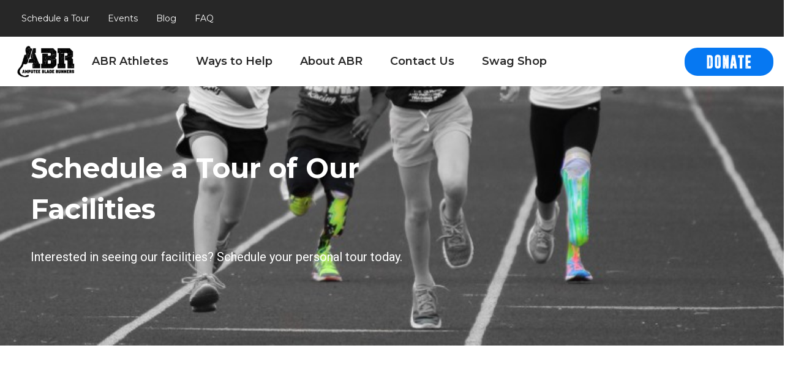

--- FILE ---
content_type: text/html; charset=UTF-8
request_url: https://amputeebladerunners.com/supporters/schedule-amputee-blade-runner-tour/
body_size: 14914
content:
<!DOCTYPE html>
<html lang="en-US">
<head>
    <meta charset="UTF-8">
    <meta name="title" content="Amputee Blade Runners">
    <meta name="description" content="Amputee Blade Runners">
    <meta name="robots" content="index, follow">
    <meta name="language" content="English">
    <meta name="google-site-verification" content="8Dc8YigTo6lJgdEwZRjriEx2gF_TiZ-Xi_RqheQqxjQ" />

    <!-- Mobile Meta -->
    <meta name="viewport" content="width=device-width, initial-scale=1">
    
    <!-- Force IE to use the latest rendering engine available -->
	<meta http-equiv="X-UA-Compatible" content="IE=edge">

    <link rel="profile" href="http://gmpg.org/xfn/11">

    <!-- Preload -->
    <link rel="preload" as="style" href="https://fonts.googleapis.com/css2?family=Montserrat:ital,wght@0,300;0,400;0,500;0,600;0,700;1,300;1,400;1,500;1,600;1,700&family=Roboto:ital,wght@0,300;0,400;0,500;0,700;1,300;1,400;1,500;1,700&display=swap" >
        
    <!-- Preconnect -->
    <link rel="preconnect" href="https://www.googletagmanager.com" crossorigin/>
    <link rel="preconnect" href="https://www.google-analytics.com"  crossorigin>
    <link rel="preconnect" href="https://fonts.gstatic.com/" crossorigin> 
    <link rel="preconnect" href="https://unpkg.com/aos@next/dist/" crossorigin />
    <link rel="preconnect" href="https://scontent-atl3-1.cdninstagram.com/" crossorigin />

    <!-- Google prefetch -->
    <link rel="dns-prefetch" href="//fonts.googleapis.com">
    <link rel="dns-prefetch" href="//www.googletagmanager.com/" >
    <link rel="dns-prefetch" href="https://www.googletagmanager.com/" >
    <link rel="dns-prefetch" href="//ajax.googleapis.com">
    <link rel="dns-prefetch" href="//www.google-analytics.com">
    <link rel="dns-prefetch" href="//www.gstatic.com/recaptcha">

    <!-- CDN Prefetch -->
    <link rel="dns-prefetch" href="//s3.amazonaws.com">

    <!-- Bootstrap Prefetch -->
    <link rel="dns-prefetch" href="//netdna.bootstrapcdn.com">
    <link rel="dns-prefetch" href="//use.fontawesome.com">

    <!-- Other Prefetches -->
    <link rel="dns-prefetch" href="//connect.facebook.net">
    <link rel="dns-prefetch" href="//unpkg.com/">

    <!-- Loads fonts -->
    <link href="https://fonts.googleapis.com/css2?family=Montserrat:ital,wght@0,300;0,400;0,500;0,600;0,700;1,300;1,400;1,500;1,600;1,700&family=Roboto:ital,wght@0,300;0,400;0,500;0,700;1,300;1,400;1,500;1,700&display=swap" rel="stylesheet">
   
    <!-- Load Animate on scroll -->
    <link rel="stylesheet" href="https://unpkg.com/aos@next/dist/aos.css" />

    <!-- Donate Commit Change SDK -->
    <script>
        (function() {
            if(document.getElementById('commitchange-script')) return;
            var npo = 3719;
            var script = document.createElement('script');
            var first = document.getElementsByTagName('script')[0];
            script.setAttribute('data-npo-id', npo);
            script.id = 'commitchange-script';
            script.src = 'https://us.commitchange.com/js/donate-button.v2.js';
            first.parentNode.insertBefore(script, first);
        })();
    </script>

    <meta name='robots' content='index, follow, max-image-preview:large, max-snippet:-1, max-video-preview:-1' />
	<style>img:is([sizes="auto" i], [sizes^="auto," i]) { contain-intrinsic-size: 3000px 1500px }</style>
	
	<!-- This site is optimized with the Yoast SEO plugin v25.2 - https://yoast.com/wordpress/plugins/seo/ -->
	<title>Schedule a Tour | Amputee Blade Runners</title>
	<meta name="description" content="Interested in touring our facilities? Schedule your tour today." />
	<link rel="canonical" href="https://amputeebladerunners.com/supporters/schedule-amputee-blade-runner-tour/" />
	<meta property="og:locale" content="en_US" />
	<meta property="og:type" content="article" />
	<meta property="og:title" content="Schedule a Tour | Amputee Blade Runners" />
	<meta property="og:description" content="Interested in touring our facilities? Schedule your tour today." />
	<meta property="og:url" content="https://amputeebladerunners.com/supporters/schedule-amputee-blade-runner-tour/" />
	<meta property="og:site_name" content="Amputee Blade Runners" />
	<meta property="article:publisher" content="https://www.facebook.com/AmputeeBladeRunners/" />
	<meta property="article:modified_time" content="2021-09-02T21:04:16+00:00" />
	<meta property="og:image" content="https://amputeebladerunners.com/wp-content/uploads/2022/03/ABR_NewLogo.jpg" />
	<meta property="og:image:width" content="332" />
	<meta property="og:image:height" content="200" />
	<meta property="og:image:type" content="image/jpeg" />
	<meta name="twitter:card" content="summary_large_image" />
	<meta name="twitter:site" content="@ampbladerunners" />
	<script type="application/ld+json" class="yoast-schema-graph">{"@context":"https://schema.org","@graph":[{"@type":"WebPage","@id":"https://amputeebladerunners.com/supporters/schedule-amputee-blade-runner-tour/","url":"https://amputeebladerunners.com/supporters/schedule-amputee-blade-runner-tour/","name":"Schedule a Tour | Amputee Blade Runners","isPartOf":{"@id":"https://amputeebladerunners.com/#website"},"datePublished":"2021-09-02T20:29:13+00:00","dateModified":"2021-09-02T21:04:16+00:00","description":"Interested in touring our facilities? Schedule your tour today.","breadcrumb":{"@id":"https://amputeebladerunners.com/supporters/schedule-amputee-blade-runner-tour/#breadcrumb"},"inLanguage":"en-US","potentialAction":[{"@type":"ReadAction","target":["https://amputeebladerunners.com/supporters/schedule-amputee-blade-runner-tour/"]}]},{"@type":"BreadcrumbList","@id":"https://amputeebladerunners.com/supporters/schedule-amputee-blade-runner-tour/#breadcrumb","itemListElement":[{"@type":"ListItem","position":1,"name":"Home","item":"https://amputeebladerunners.com/"},{"@type":"ListItem","position":2,"name":"Supporters","item":"https://amputeebladerunners.com/supporters/"},{"@type":"ListItem","position":3,"name":"Schedule a Tour"}]},{"@type":"WebSite","@id":"https://amputeebladerunners.com/#website","url":"https://amputeebladerunners.com/","name":"Amputee Blade Runners","description":"We offer free running legs, through grants, to Amputees","publisher":{"@id":"https://amputeebladerunners.com/#organization"},"potentialAction":[{"@type":"SearchAction","target":{"@type":"EntryPoint","urlTemplate":"https://amputeebladerunners.com/?s={search_term_string}"},"query-input":{"@type":"PropertyValueSpecification","valueRequired":true,"valueName":"search_term_string"}}],"inLanguage":"en-US"},{"@type":"Organization","@id":"https://amputeebladerunners.com/#organization","name":"Amputee Blade Runners","url":"https://amputeebladerunners.com/","logo":{"@type":"ImageObject","inLanguage":"en-US","@id":"https://amputeebladerunners.com/#/schema/logo/image/","url":"https://amputeebladerunners.com/wp-content/uploads/2022/03/ABR_NewLogo.jpg","contentUrl":"https://amputeebladerunners.com/wp-content/uploads/2022/03/ABR_NewLogo.jpg","width":332,"height":200,"caption":"Amputee Blade Runners"},"image":{"@id":"https://amputeebladerunners.com/#/schema/logo/image/"},"sameAs":["https://www.facebook.com/AmputeeBladeRunners/","https://x.com/ampbladerunners","https://www.instagram.com/amputeebladerunners","https://ph.linkedin.com/company/amputee-blade-runners","https://www.youtube.com/channel/UCnBkMuRkVjRiogKr61T0D1w/featured"]}]}</script>
	<!-- / Yoast SEO plugin. -->


<link rel='dns-prefetch' href='//static.addtoany.com' />
<link rel="alternate" type="application/rss+xml" title="Amputee Blade Runners &raquo; Feed" href="https://amputeebladerunners.com/feed/" />
<link rel="alternate" type="application/rss+xml" title="Amputee Blade Runners &raquo; Comments Feed" href="https://amputeebladerunners.com/comments/feed/" />
<link rel="alternate" type="text/calendar" title="Amputee Blade Runners &raquo; iCal Feed" href="https://amputeebladerunners.com/amputee-blade-runner-events/?ical=1" />
<link rel="alternate" type="application/rss+xml" title="Amputee Blade Runners &raquo; Schedule a Tour Comments Feed" href="https://amputeebladerunners.com/supporters/schedule-amputee-blade-runner-tour/feed/" />
<script type="text/javascript">
/* <![CDATA[ */
window._wpemojiSettings = {"baseUrl":"https:\/\/s.w.org\/images\/core\/emoji\/15.1.0\/72x72\/","ext":".png","svgUrl":"https:\/\/s.w.org\/images\/core\/emoji\/15.1.0\/svg\/","svgExt":".svg","source":{"concatemoji":"https:\/\/amputeebladerunners.com\/wp-includes\/js\/wp-emoji-release.min.js?ver=5df4c2269c7bf3cf5e225f002bbd58c1"}};
/*! This file is auto-generated */
!function(i,n){var o,s,e;function c(e){try{var t={supportTests:e,timestamp:(new Date).valueOf()};sessionStorage.setItem(o,JSON.stringify(t))}catch(e){}}function p(e,t,n){e.clearRect(0,0,e.canvas.width,e.canvas.height),e.fillText(t,0,0);var t=new Uint32Array(e.getImageData(0,0,e.canvas.width,e.canvas.height).data),r=(e.clearRect(0,0,e.canvas.width,e.canvas.height),e.fillText(n,0,0),new Uint32Array(e.getImageData(0,0,e.canvas.width,e.canvas.height).data));return t.every(function(e,t){return e===r[t]})}function u(e,t,n){switch(t){case"flag":return n(e,"\ud83c\udff3\ufe0f\u200d\u26a7\ufe0f","\ud83c\udff3\ufe0f\u200b\u26a7\ufe0f")?!1:!n(e,"\ud83c\uddfa\ud83c\uddf3","\ud83c\uddfa\u200b\ud83c\uddf3")&&!n(e,"\ud83c\udff4\udb40\udc67\udb40\udc62\udb40\udc65\udb40\udc6e\udb40\udc67\udb40\udc7f","\ud83c\udff4\u200b\udb40\udc67\u200b\udb40\udc62\u200b\udb40\udc65\u200b\udb40\udc6e\u200b\udb40\udc67\u200b\udb40\udc7f");case"emoji":return!n(e,"\ud83d\udc26\u200d\ud83d\udd25","\ud83d\udc26\u200b\ud83d\udd25")}return!1}function f(e,t,n){var r="undefined"!=typeof WorkerGlobalScope&&self instanceof WorkerGlobalScope?new OffscreenCanvas(300,150):i.createElement("canvas"),a=r.getContext("2d",{willReadFrequently:!0}),o=(a.textBaseline="top",a.font="600 32px Arial",{});return e.forEach(function(e){o[e]=t(a,e,n)}),o}function t(e){var t=i.createElement("script");t.src=e,t.defer=!0,i.head.appendChild(t)}"undefined"!=typeof Promise&&(o="wpEmojiSettingsSupports",s=["flag","emoji"],n.supports={everything:!0,everythingExceptFlag:!0},e=new Promise(function(e){i.addEventListener("DOMContentLoaded",e,{once:!0})}),new Promise(function(t){var n=function(){try{var e=JSON.parse(sessionStorage.getItem(o));if("object"==typeof e&&"number"==typeof e.timestamp&&(new Date).valueOf()<e.timestamp+604800&&"object"==typeof e.supportTests)return e.supportTests}catch(e){}return null}();if(!n){if("undefined"!=typeof Worker&&"undefined"!=typeof OffscreenCanvas&&"undefined"!=typeof URL&&URL.createObjectURL&&"undefined"!=typeof Blob)try{var e="postMessage("+f.toString()+"("+[JSON.stringify(s),u.toString(),p.toString()].join(",")+"));",r=new Blob([e],{type:"text/javascript"}),a=new Worker(URL.createObjectURL(r),{name:"wpTestEmojiSupports"});return void(a.onmessage=function(e){c(n=e.data),a.terminate(),t(n)})}catch(e){}c(n=f(s,u,p))}t(n)}).then(function(e){for(var t in e)n.supports[t]=e[t],n.supports.everything=n.supports.everything&&n.supports[t],"flag"!==t&&(n.supports.everythingExceptFlag=n.supports.everythingExceptFlag&&n.supports[t]);n.supports.everythingExceptFlag=n.supports.everythingExceptFlag&&!n.supports.flag,n.DOMReady=!1,n.readyCallback=function(){n.DOMReady=!0}}).then(function(){return e}).then(function(){var e;n.supports.everything||(n.readyCallback(),(e=n.source||{}).concatemoji?t(e.concatemoji):e.wpemoji&&e.twemoji&&(t(e.twemoji),t(e.wpemoji)))}))}((window,document),window._wpemojiSettings);
/* ]]> */
</script>
<style id='wp-emoji-styles-inline-css' type='text/css'>

	img.wp-smiley, img.emoji {
		display: inline !important;
		border: none !important;
		box-shadow: none !important;
		height: 1em !important;
		width: 1em !important;
		margin: 0 0.07em !important;
		vertical-align: -0.1em !important;
		background: none !important;
		padding: 0 !important;
	}
</style>
<link rel='stylesheet' id='wp-block-library-css' href='https://amputeebladerunners.com/wp-includes/css/dist/block-library/style.min.css?ver=5df4c2269c7bf3cf5e225f002bbd58c1' type='text/css' media='all' />
<style id='classic-theme-styles-inline-css' type='text/css'>
/*! This file is auto-generated */
.wp-block-button__link{color:#fff;background-color:#32373c;border-radius:9999px;box-shadow:none;text-decoration:none;padding:calc(.667em + 2px) calc(1.333em + 2px);font-size:1.125em}.wp-block-file__button{background:#32373c;color:#fff;text-decoration:none}
</style>
<link rel='stylesheet' id='qligg-swiper-css' href='https://amputeebladerunners.com/wp-content/plugins/insta-gallery/assets/frontend/swiper/swiper.min.css?ver=4.7.9' type='text/css' media='all' />
<link rel='stylesheet' id='qligg-frontend-css' href='https://amputeebladerunners.com/wp-content/plugins/insta-gallery/build/frontend/css/style.css?ver=4.7.9' type='text/css' media='all' />
<style id='global-styles-inline-css' type='text/css'>
:root{--wp--preset--aspect-ratio--square: 1;--wp--preset--aspect-ratio--4-3: 4/3;--wp--preset--aspect-ratio--3-4: 3/4;--wp--preset--aspect-ratio--3-2: 3/2;--wp--preset--aspect-ratio--2-3: 2/3;--wp--preset--aspect-ratio--16-9: 16/9;--wp--preset--aspect-ratio--9-16: 9/16;--wp--preset--color--black: #000000;--wp--preset--color--cyan-bluish-gray: #abb8c3;--wp--preset--color--white: #ffffff;--wp--preset--color--pale-pink: #f78da7;--wp--preset--color--vivid-red: #cf2e2e;--wp--preset--color--luminous-vivid-orange: #ff6900;--wp--preset--color--luminous-vivid-amber: #fcb900;--wp--preset--color--light-green-cyan: #7bdcb5;--wp--preset--color--vivid-green-cyan: #00d084;--wp--preset--color--pale-cyan-blue: #8ed1fc;--wp--preset--color--vivid-cyan-blue: #0693e3;--wp--preset--color--vivid-purple: #9b51e0;--wp--preset--gradient--vivid-cyan-blue-to-vivid-purple: linear-gradient(135deg,rgba(6,147,227,1) 0%,rgb(155,81,224) 100%);--wp--preset--gradient--light-green-cyan-to-vivid-green-cyan: linear-gradient(135deg,rgb(122,220,180) 0%,rgb(0,208,130) 100%);--wp--preset--gradient--luminous-vivid-amber-to-luminous-vivid-orange: linear-gradient(135deg,rgba(252,185,0,1) 0%,rgba(255,105,0,1) 100%);--wp--preset--gradient--luminous-vivid-orange-to-vivid-red: linear-gradient(135deg,rgba(255,105,0,1) 0%,rgb(207,46,46) 100%);--wp--preset--gradient--very-light-gray-to-cyan-bluish-gray: linear-gradient(135deg,rgb(238,238,238) 0%,rgb(169,184,195) 100%);--wp--preset--gradient--cool-to-warm-spectrum: linear-gradient(135deg,rgb(74,234,220) 0%,rgb(151,120,209) 20%,rgb(207,42,186) 40%,rgb(238,44,130) 60%,rgb(251,105,98) 80%,rgb(254,248,76) 100%);--wp--preset--gradient--blush-light-purple: linear-gradient(135deg,rgb(255,206,236) 0%,rgb(152,150,240) 100%);--wp--preset--gradient--blush-bordeaux: linear-gradient(135deg,rgb(254,205,165) 0%,rgb(254,45,45) 50%,rgb(107,0,62) 100%);--wp--preset--gradient--luminous-dusk: linear-gradient(135deg,rgb(255,203,112) 0%,rgb(199,81,192) 50%,rgb(65,88,208) 100%);--wp--preset--gradient--pale-ocean: linear-gradient(135deg,rgb(255,245,203) 0%,rgb(182,227,212) 50%,rgb(51,167,181) 100%);--wp--preset--gradient--electric-grass: linear-gradient(135deg,rgb(202,248,128) 0%,rgb(113,206,126) 100%);--wp--preset--gradient--midnight: linear-gradient(135deg,rgb(2,3,129) 0%,rgb(40,116,252) 100%);--wp--preset--font-size--small: 13px;--wp--preset--font-size--medium: 20px;--wp--preset--font-size--large: 36px;--wp--preset--font-size--x-large: 42px;--wp--preset--spacing--20: 0.44rem;--wp--preset--spacing--30: 0.67rem;--wp--preset--spacing--40: 1rem;--wp--preset--spacing--50: 1.5rem;--wp--preset--spacing--60: 2.25rem;--wp--preset--spacing--70: 3.38rem;--wp--preset--spacing--80: 5.06rem;--wp--preset--shadow--natural: 6px 6px 9px rgba(0, 0, 0, 0.2);--wp--preset--shadow--deep: 12px 12px 50px rgba(0, 0, 0, 0.4);--wp--preset--shadow--sharp: 6px 6px 0px rgba(0, 0, 0, 0.2);--wp--preset--shadow--outlined: 6px 6px 0px -3px rgba(255, 255, 255, 1), 6px 6px rgba(0, 0, 0, 1);--wp--preset--shadow--crisp: 6px 6px 0px rgba(0, 0, 0, 1);}:where(.is-layout-flex){gap: 0.5em;}:where(.is-layout-grid){gap: 0.5em;}body .is-layout-flex{display: flex;}.is-layout-flex{flex-wrap: wrap;align-items: center;}.is-layout-flex > :is(*, div){margin: 0;}body .is-layout-grid{display: grid;}.is-layout-grid > :is(*, div){margin: 0;}:where(.wp-block-columns.is-layout-flex){gap: 2em;}:where(.wp-block-columns.is-layout-grid){gap: 2em;}:where(.wp-block-post-template.is-layout-flex){gap: 1.25em;}:where(.wp-block-post-template.is-layout-grid){gap: 1.25em;}.has-black-color{color: var(--wp--preset--color--black) !important;}.has-cyan-bluish-gray-color{color: var(--wp--preset--color--cyan-bluish-gray) !important;}.has-white-color{color: var(--wp--preset--color--white) !important;}.has-pale-pink-color{color: var(--wp--preset--color--pale-pink) !important;}.has-vivid-red-color{color: var(--wp--preset--color--vivid-red) !important;}.has-luminous-vivid-orange-color{color: var(--wp--preset--color--luminous-vivid-orange) !important;}.has-luminous-vivid-amber-color{color: var(--wp--preset--color--luminous-vivid-amber) !important;}.has-light-green-cyan-color{color: var(--wp--preset--color--light-green-cyan) !important;}.has-vivid-green-cyan-color{color: var(--wp--preset--color--vivid-green-cyan) !important;}.has-pale-cyan-blue-color{color: var(--wp--preset--color--pale-cyan-blue) !important;}.has-vivid-cyan-blue-color{color: var(--wp--preset--color--vivid-cyan-blue) !important;}.has-vivid-purple-color{color: var(--wp--preset--color--vivid-purple) !important;}.has-black-background-color{background-color: var(--wp--preset--color--black) !important;}.has-cyan-bluish-gray-background-color{background-color: var(--wp--preset--color--cyan-bluish-gray) !important;}.has-white-background-color{background-color: var(--wp--preset--color--white) !important;}.has-pale-pink-background-color{background-color: var(--wp--preset--color--pale-pink) !important;}.has-vivid-red-background-color{background-color: var(--wp--preset--color--vivid-red) !important;}.has-luminous-vivid-orange-background-color{background-color: var(--wp--preset--color--luminous-vivid-orange) !important;}.has-luminous-vivid-amber-background-color{background-color: var(--wp--preset--color--luminous-vivid-amber) !important;}.has-light-green-cyan-background-color{background-color: var(--wp--preset--color--light-green-cyan) !important;}.has-vivid-green-cyan-background-color{background-color: var(--wp--preset--color--vivid-green-cyan) !important;}.has-pale-cyan-blue-background-color{background-color: var(--wp--preset--color--pale-cyan-blue) !important;}.has-vivid-cyan-blue-background-color{background-color: var(--wp--preset--color--vivid-cyan-blue) !important;}.has-vivid-purple-background-color{background-color: var(--wp--preset--color--vivid-purple) !important;}.has-black-border-color{border-color: var(--wp--preset--color--black) !important;}.has-cyan-bluish-gray-border-color{border-color: var(--wp--preset--color--cyan-bluish-gray) !important;}.has-white-border-color{border-color: var(--wp--preset--color--white) !important;}.has-pale-pink-border-color{border-color: var(--wp--preset--color--pale-pink) !important;}.has-vivid-red-border-color{border-color: var(--wp--preset--color--vivid-red) !important;}.has-luminous-vivid-orange-border-color{border-color: var(--wp--preset--color--luminous-vivid-orange) !important;}.has-luminous-vivid-amber-border-color{border-color: var(--wp--preset--color--luminous-vivid-amber) !important;}.has-light-green-cyan-border-color{border-color: var(--wp--preset--color--light-green-cyan) !important;}.has-vivid-green-cyan-border-color{border-color: var(--wp--preset--color--vivid-green-cyan) !important;}.has-pale-cyan-blue-border-color{border-color: var(--wp--preset--color--pale-cyan-blue) !important;}.has-vivid-cyan-blue-border-color{border-color: var(--wp--preset--color--vivid-cyan-blue) !important;}.has-vivid-purple-border-color{border-color: var(--wp--preset--color--vivid-purple) !important;}.has-vivid-cyan-blue-to-vivid-purple-gradient-background{background: var(--wp--preset--gradient--vivid-cyan-blue-to-vivid-purple) !important;}.has-light-green-cyan-to-vivid-green-cyan-gradient-background{background: var(--wp--preset--gradient--light-green-cyan-to-vivid-green-cyan) !important;}.has-luminous-vivid-amber-to-luminous-vivid-orange-gradient-background{background: var(--wp--preset--gradient--luminous-vivid-amber-to-luminous-vivid-orange) !important;}.has-luminous-vivid-orange-to-vivid-red-gradient-background{background: var(--wp--preset--gradient--luminous-vivid-orange-to-vivid-red) !important;}.has-very-light-gray-to-cyan-bluish-gray-gradient-background{background: var(--wp--preset--gradient--very-light-gray-to-cyan-bluish-gray) !important;}.has-cool-to-warm-spectrum-gradient-background{background: var(--wp--preset--gradient--cool-to-warm-spectrum) !important;}.has-blush-light-purple-gradient-background{background: var(--wp--preset--gradient--blush-light-purple) !important;}.has-blush-bordeaux-gradient-background{background: var(--wp--preset--gradient--blush-bordeaux) !important;}.has-luminous-dusk-gradient-background{background: var(--wp--preset--gradient--luminous-dusk) !important;}.has-pale-ocean-gradient-background{background: var(--wp--preset--gradient--pale-ocean) !important;}.has-electric-grass-gradient-background{background: var(--wp--preset--gradient--electric-grass) !important;}.has-midnight-gradient-background{background: var(--wp--preset--gradient--midnight) !important;}.has-small-font-size{font-size: var(--wp--preset--font-size--small) !important;}.has-medium-font-size{font-size: var(--wp--preset--font-size--medium) !important;}.has-large-font-size{font-size: var(--wp--preset--font-size--large) !important;}.has-x-large-font-size{font-size: var(--wp--preset--font-size--x-large) !important;}
:where(.wp-block-post-template.is-layout-flex){gap: 1.25em;}:where(.wp-block-post-template.is-layout-grid){gap: 1.25em;}
:where(.wp-block-columns.is-layout-flex){gap: 2em;}:where(.wp-block-columns.is-layout-grid){gap: 2em;}
:root :where(.wp-block-pullquote){font-size: 1.5em;line-height: 1.6;}
</style>
<link rel='stylesheet' id='contact-form-7-css' href='https://amputeebladerunners.com/wp-content/plugins/contact-form-7/includes/css/styles.css?ver=6.0.6' type='text/css' media='all' />
<link rel='stylesheet' id='wp-bootstrap-starter-bootstrap-css-css' href='https://amputeebladerunners.com/wp-content/themes/abr-theme/inc/assets/css/bootstrap.min.css?ver=5df4c2269c7bf3cf5e225f002bbd58c1' type='text/css' media='all' />
<link rel='stylesheet' id='wp-bootstrap-starter-fontawesome-cdn-css' href='https://amputeebladerunners.com/wp-content/themes/abr-theme/inc/assets/css/fontawesome.min.css?ver=5df4c2269c7bf3cf5e225f002bbd58c1' type='text/css' media='all' />
<link rel='stylesheet' id='custom-styles-css' href='https://amputeebladerunners.com/wp-content/themes/abr-theme/inc/assets/css/style.css?ver=5df4c2269c7bf3cf5e225f002bbd58c1' type='text/css' media='all' />
<style id='akismet-widget-style-inline-css' type='text/css'>

			.a-stats {
				--akismet-color-mid-green: #357b49;
				--akismet-color-white: #fff;
				--akismet-color-light-grey: #f6f7f7;

				max-width: 350px;
				width: auto;
			}

			.a-stats * {
				all: unset;
				box-sizing: border-box;
			}

			.a-stats strong {
				font-weight: 600;
			}

			.a-stats a.a-stats__link,
			.a-stats a.a-stats__link:visited,
			.a-stats a.a-stats__link:active {
				background: var(--akismet-color-mid-green);
				border: none;
				box-shadow: none;
				border-radius: 8px;
				color: var(--akismet-color-white);
				cursor: pointer;
				display: block;
				font-family: -apple-system, BlinkMacSystemFont, 'Segoe UI', 'Roboto', 'Oxygen-Sans', 'Ubuntu', 'Cantarell', 'Helvetica Neue', sans-serif;
				font-weight: 500;
				padding: 12px;
				text-align: center;
				text-decoration: none;
				transition: all 0.2s ease;
			}

			/* Extra specificity to deal with TwentyTwentyOne focus style */
			.widget .a-stats a.a-stats__link:focus {
				background: var(--akismet-color-mid-green);
				color: var(--akismet-color-white);
				text-decoration: none;
			}

			.a-stats a.a-stats__link:hover {
				filter: brightness(110%);
				box-shadow: 0 4px 12px rgba(0, 0, 0, 0.06), 0 0 2px rgba(0, 0, 0, 0.16);
			}

			.a-stats .count {
				color: var(--akismet-color-white);
				display: block;
				font-size: 1.5em;
				line-height: 1.4;
				padding: 0 13px;
				white-space: nowrap;
			}
		
</style>
<link rel='stylesheet' id='addtoany-css' href='https://amputeebladerunners.com/wp-content/plugins/add-to-any/addtoany.min.css?ver=1.16' type='text/css' media='all' />
<script type="text/javascript" src="https://amputeebladerunners.com/wp-includes/js/jquery/jquery.min.js?ver=3.7.1" id="jquery-core-js"></script>
<script type="text/javascript" src="https://amputeebladerunners.com/wp-includes/js/jquery/jquery-migrate.min.js?ver=3.4.1" id="jquery-migrate-js"></script>
<script type="text/javascript" id="addtoany-core-js-before">
/* <![CDATA[ */
window.a2a_config=window.a2a_config||{};a2a_config.callbacks=[];a2a_config.overlays=[];a2a_config.templates={};
a2a_config.icon_color="transparent,#272727";
/* ]]> */
</script>
<script type="text/javascript" defer src="https://static.addtoany.com/menu/page.js" id="addtoany-core-js"></script>
<script type="text/javascript" defer src="https://amputeebladerunners.com/wp-content/plugins/add-to-any/addtoany.min.js?ver=1.1" id="addtoany-jquery-js"></script>
<!--[if lt IE 9]>
<script type="text/javascript" src="https://amputeebladerunners.com/wp-content/themes/abr-theme/inc/assets/js/html5.js?ver=3.7.0" id="html5hiv-js"></script>
<![endif]-->
<link rel="https://api.w.org/" href="https://amputeebladerunners.com/wp-json/" /><link rel="alternate" title="JSON" type="application/json" href="https://amputeebladerunners.com/wp-json/wp/v2/pages/1403" /><link rel="EditURI" type="application/rsd+xml" title="RSD" href="https://amputeebladerunners.com/xmlrpc.php?rsd" />

<link rel='shortlink' href='https://amputeebladerunners.com/?p=1403' />
<link rel="alternate" title="oEmbed (JSON)" type="application/json+oembed" href="https://amputeebladerunners.com/wp-json/oembed/1.0/embed?url=https%3A%2F%2Famputeebladerunners.com%2Fsupporters%2Fschedule-amputee-blade-runner-tour%2F" />
<link rel="alternate" title="oEmbed (XML)" type="text/xml+oembed" href="https://amputeebladerunners.com/wp-json/oembed/1.0/embed?url=https%3A%2F%2Famputeebladerunners.com%2Fsupporters%2Fschedule-amputee-blade-runner-tour%2F&#038;format=xml" />
<meta name="tec-api-version" content="v1"><meta name="tec-api-origin" content="https://amputeebladerunners.com"><link rel="alternate" href="https://amputeebladerunners.com/wp-json/tribe/events/v1/" /><link rel="pingback" href="https://amputeebladerunners.com/xmlrpc.php">    <style type="text/css">
        #page-sub-header { background: #fff; }
    </style>
    <link rel="icon" href="https://amputeebladerunners.com/wp-content/uploads/2022/03/cropped-logo-512x512-1-32x32.png" sizes="32x32" />
<link rel="icon" href="https://amputeebladerunners.com/wp-content/uploads/2022/03/cropped-logo-512x512-1-192x192.png" sizes="192x192" />
<link rel="apple-touch-icon" href="https://amputeebladerunners.com/wp-content/uploads/2022/03/cropped-logo-512x512-1-180x180.png" />
<meta name="msapplication-TileImage" content="https://amputeebladerunners.com/wp-content/uploads/2022/03/cropped-logo-512x512-1-270x270.png" />
		<style type="text/css" id="wp-custom-css">
			.contact_form_section .contact-form .wpcf7-response-output {
	color: #272727;
  text-transform: uppercase;
  font-size: 1.4rem;
  line-height: 2;
  margin-bottom: 1.5rem;
  letter-spacing: 2px; 
}

@media screen and (min-width: 992px) {
  .sponsor-container .row:not(.sponsor-heading) {
	 display: flex;
	 flex-wrap: wrap;
}
 .sponsor-container .row:not(.sponsor-heading) .sponsor-col {
	 flex: 1 0 calc(100% / 5);
}
 .sponsor-container .row:not(.sponsor-heading):nth-child(n + 7):nth-child(-n + 8), .sponsor-container .row:not(.sponsor-heading):nth-child(n + 7):nth-child(-n + 8) ~ .child {
	 flex: 1 0 calc(100% / ($i / 2));
}
 .sponsor-container .row:not(.sponsor-heading):nth-child(n + 9):nth-child(-n + 10), .sponsor-container .row:not(.sponsor-heading):nth-child(n + 9):nth-child(-n + 10) ~ .child {
	 flex: 1 0 calc(100% / ($i / 2));
}
 .sponsor-container .row:not(.sponsor-heading):nth-child(n + 11):nth-child(-n + 12), .sponsor-container .row:not(.sponsor-heading):nth-child(n + 11):nth-child(-n + 12) ~ .child {
	 flex: 1 0 calc(100% / ($i / 2));
}
}
}		</style>
		
</head>

<body class="wp-singular page-template page-template-template-secondary page-template-template-secondary-php page page-id-1403 page-child parent-pageid-1096 wp-theme-abr-theme tribe-no-js group-blog">
<div id="page" class="site">
	<a class="skip-link screen-reader-text sr-only" href="#content">Skip to content</a>
        <header id="masthead" class="site-header navbar-static-top " role="banner">
        <!-- Extra heading at the top of the screen for shop etc. -->
        <div class="container secondary-nav-container m-0">
            <nav class="secondary-navbar">
                <div id="secondary-nav" class="justify-content-start"><ul id="menu-secondary-nav-menu" class="navbar-secondary-nav"><li itemscope="itemscope" itemtype="https://www.schema.org/SiteNavigationElement" id="menu-item-1505" class="menu-item menu-item-type-post_type menu-item-object-page current-menu-item page_item page-item-1403 current_page_item active menu-item-1505 nav-item"><a title="Schedule a Tour" href="https://amputeebladerunners.com/supporters/schedule-amputee-blade-runner-tour/" class="nav-link" aria-current="page">Schedule a Tour</a></li>
<li itemscope="itemscope" itemtype="https://www.schema.org/SiteNavigationElement" id="menu-item-1592" class="menu-item menu-item-type-custom menu-item-object-custom menu-item-1592 nav-item"><a title="Events" href="/amputee-blade-runner-events/" class="nav-link">Events</a></li>
<li itemscope="itemscope" itemtype="https://www.schema.org/SiteNavigationElement" id="menu-item-1365" class="menu-item menu-item-type-post_type menu-item-object-page menu-item-1365 nav-item"><a title="Blog" href="https://amputeebladerunners.com/about/amputee-blade-runners-blog/" class="nav-link">Blog</a></li>
<li itemscope="itemscope" itemtype="https://www.schema.org/SiteNavigationElement" id="menu-item-1504" class="menu-item menu-item-type-post_type menu-item-object-page menu-item-1504 nav-item"><a title="FAQ" href="https://amputeebladerunners.com/about/frequently-asked-questions/" class="nav-link">FAQ</a></li>
</ul></div>            </nav>
        </div>
        <div class="container nav-container">
            <nav class="navbar navbar-expand-lg p-0">
                <div class="navbar-brand py-0">
                    <a class="site-logo" href="https://amputeebladerunners.com/">
                        <img class="header-logo-img alt-image show-for-large" src="https://amputeebladerunners.com/wp-content/uploads/2021/06/ABR_Newlogoidea-01.png" alt="Amputee Blade Runners">
                    </a>
                </div>
                <button class="navbar-toggler" type="button" data-toggle="collapse" data-target="#main-nav" aria-controls="" aria-expanded="false" aria-label="Toggle navigation">
                    <span class="navbar-toggler-icon"></span>
                </button>

                <div id="main-nav" class="collapse navbar-collapse justify-content-start"><ul id="menu-main-nav" class="navbar-nav"><li itemscope="itemscope" itemtype="https://www.schema.org/SiteNavigationElement" id="menu-item-1510" class="menu-item menu-item-type-post_type menu-item-object-page menu-item-1510 nav-item"><a title="ABR Athletes" href="https://amputeebladerunners.com/athletes/" class="nav-link">ABR Athletes</a></li>
<li itemscope="itemscope" itemtype="https://www.schema.org/SiteNavigationElement" id="menu-item-1512" class="menu-item menu-item-type-post_type menu-item-object-page menu-item-1512 nav-item"><a title="Ways to Help" href="https://amputeebladerunners.com/supporters/how-to-help-amputee/" class="nav-link">Ways to Help</a></li>
<li itemscope="itemscope" itemtype="https://www.schema.org/SiteNavigationElement" id="menu-item-1509" class="menu-item menu-item-type-post_type menu-item-object-page menu-item-1509 nav-item"><a title="About ABR" href="https://amputeebladerunners.com/about/amputee-blade-runners/" class="nav-link">About ABR</a></li>
<li itemscope="itemscope" itemtype="https://www.schema.org/SiteNavigationElement" id="menu-item-1513" class="menu-item menu-item-type-post_type menu-item-object-page menu-item-1513 nav-item"><a title="Contact Us" href="https://amputeebladerunners.com/about/contact-us/" class="nav-link">Contact Us</a></li>
<li itemscope="itemscope" itemtype="https://www.schema.org/SiteNavigationElement" id="menu-item-1787" class="menu-item menu-item-type-custom menu-item-object-custom menu-item-1787 nav-item"><a title="Swag Shop" target="_blank" href="https://abrswag.itemorder.com/shop/home/" class="nav-link">Swag Shop</a></li>
</ul></div>                <div class="nav-donate-button">
                    <!-- Donate button from Commit Change - JS is controlled by Commit Change - this is being replaced with an embed form on the donate page, but keeping the old one just in case -->
                    <!-- <script>
                        (function() {
                            if(document.querySelector('.commitchange-donate[data-fixed]')) return;
                            // var cc_donate = document.createElement('div');
                            // cc_donate.innerHTML = "<a data-fixed class='commitchange-donate'></a>";
                            // document.body.appendChild(cc_donate);
                            var npo = 3719;
                            var script = document.createElement('script');
                            var first = document.getElementsByTagName('script')[0];
                            script.setAttribute('data-npo-id', npo);
                            script.id = 'commitchange-script';
                            script.src = 'https://commitchange.com/js/donate-button.v2.js';
                            first.parentNode.insertBefore(script, first);
                        })();
                    </script> -->
                    <a href="/supporters/how-to-help-amputee/donate-to-support/" class="button donate">DONATE</a>
                </div>
            </nav>
        </div>
	</header><!-- #masthead -->

	<div id="content" class="site-content">

<section class="hero_section"  style="background-image: url(https://amputeebladerunners.com/wp-content/uploads/2016/03/team-featured-1024x257.jpg);">
    <!-- Video background -->
        <div class="container-fluid px-0">
        <div class="row">
            <div class="col">
                <div class="content">
                    <div class="white"><h1>Schedule a Tour of Our <span class="break"></span>Facilities</h1>
<p>Interested in seeing our facilities? Schedule your personal tour today.</p>
                    </div>                </div>
            </div>
        </div>
    </div>
</section>

<!-- alert banner -->

<section class="two_column_section color_div white ">
    <!-- Header -->
    <div class="container">        <!-- Left Column -->
        <div class="row columns">
            <div class="col-sm-12 col-lg-6  left-col mobile-order-second image image-on-left" data-aos="zoom-in-right">                    <img class="image shadow-img Theme Accent Color" src="https://amputeebladerunners.com/wp-content/uploads/2016/05/IMG_4408-1024x682.jpg" alt="Amputee Blade Runners" />            </div>
            <!-- Right col -->
            <div class="col-sm-12 col-lg-6  right-col mobile-order-first text text-on-right" data-aos="fade-up-left">
                                    <div class="content ">
                        <h2>We are Proudly Located in Nashville, Tennessee and Savannah, Georgia</h2>
<p>Looking to tour one of our facilities before signing up to receive a running leg or supporting our cause? One of our dedicated team members would be happy to show you the ropes.</p>
                            <a class="btn font-white acc_color" href="/about/amputee-blade-runners/view-our-locations/">Learn More About Our Locations</a>                    </div>            </div>
        </div>
    </div>
</section>

<section class="contact_form_section color_div acc_color acc_diamonds">
    <div class="container">
        <div class="row">
            <div class="col form-container color_div white">                    <div class="row header-row">
                        <h2 style="text-align: center">Schedule a Tour</h2>
<p style="text-align: center">Fill out the form below to schedule a tour of our facilities today. <span class="break"></span>One of our team members will follow up with you to confirm your appointment.</p>
                    </div>                    <div class="row contact-form">
<div class="wpcf7 no-js" id="wpcf7-f1405-p1403-o1" lang="en-US" dir="ltr" data-wpcf7-id="1405">
<div class="screen-reader-response"><p role="status" aria-live="polite" aria-atomic="true"></p> <ul></ul></div>
<form action="/supporters/schedule-amputee-blade-runner-tour/#wpcf7-f1405-p1403-o1" method="post" class="wpcf7-form init" aria-label="Contact form" novalidate="novalidate" data-status="init">
<div style="display: none;">
<input type="hidden" name="_wpcf7" value="1405" />
<input type="hidden" name="_wpcf7_version" value="6.0.6" />
<input type="hidden" name="_wpcf7_locale" value="en_US" />
<input type="hidden" name="_wpcf7_unit_tag" value="wpcf7-f1405-p1403-o1" />
<input type="hidden" name="_wpcf7_container_post" value="1403" />
<input type="hidden" name="_wpcf7_posted_data_hash" value="" />
<input type="hidden" name="_wpcf7_recaptcha_response" value="" />
</div>
<div class="row">
	<div class="columns name-field">
		<p><label for="your-name"><br />
<span class="label">Full Name</span><br />
<span class="wpcf7-form-control-wrap" data-name="your-name"><input size="40" maxlength="400" class="wpcf7-form-control wpcf7-text wpcf7-validates-as-required" aria-required="true" aria-invalid="false" placeholder="Enter Full Name" value="" type="text" name="your-name" /></span><br />
</label>
		</p>
	</div>
</div>
<div class="row">
	<div class="columns email-field">
		<p><label for="your-email"><br />
<span class="label">Email Address</span><br />
<span class="wpcf7-form-control-wrap" data-name="your-email"><input size="40" maxlength="400" class="wpcf7-form-control wpcf7-email wpcf7-validates-as-required wpcf7-text wpcf7-validates-as-email" aria-required="true" aria-invalid="false" placeholder="Enter Email Address" value="" type="email" name="your-email" /></span><br />
</label>
		</p>
	</div>
</div>
<div class="row">
	<div class="columns inquiry-field">
		<p><label for="form-reason"><br />
<span class="label">Location</span><br />
<span class="wpcf7-form-control-wrap" data-name="form-reason"><select class="wpcf7-form-control wpcf7-select wpcf7-validates-as-required" id="form-reason" aria-required="true" aria-invalid="false" name="form-reason"><option value="Nashville, TN">Nashville, TN</option><option value="Savannah, GA">Savannah, GA</option></select></span><br />
</label>
		</p>
	</div>
</div>
<div class="row">
	<div class="columns subject-field">
		<p><label for="your-subject"><br />
<span class="label">Subject</span><br />
<span class="wpcf7-form-control-wrap" data-name="your-subject"><input size="40" maxlength="400" class="wpcf7-form-control wpcf7-text" aria-invalid="false" placeholder="Enter Subject" value="" type="text" name="your-subject" /></span><br />
</label>
		</p>
	</div>
</div>
<div class="row your-message">
	<div class="columns message-field">
		<p><label for="your-message"><br />
<span class="label">Message</span><br />
<span class="wpcf7-form-control-wrap" data-name="your-message"><textarea cols="40" rows="10" maxlength="2000" class="wpcf7-form-control wpcf7-textarea wpcf7-validates-as-required" aria-required="true" aria-invalid="false" placeholder="Enter Message" name="your-message"></textarea></span><br />
</label>
		</p>
	</div>
</div>
<div class="row text-right">
	<div class="columns">
		<p><input class="wpcf7-form-control wpcf7-submit has-spinner button primary" type="submit" value="Submit" />
		</p>
	</div>
</div><p style="display: none !important;" class="akismet-fields-container" data-prefix="_wpcf7_ak_"><label>&#916;<textarea name="_wpcf7_ak_hp_textarea" cols="45" rows="8" maxlength="100"></textarea></label><input type="hidden" id="ak_js_1" name="_wpcf7_ak_js" value="91"/><script>document.getElementById( "ak_js_1" ).setAttribute( "value", ( new Date() ).getTime() );</script></p><div class="wpcf7-response-output" aria-hidden="true"></div>
</form>
</div>
                    </div>            </div>
        </div>
    </div>
</section>


			</div>
			<!-- #content -->
			<footer id="footer-main" class="site-footer">
				<!-- Jagged line at the top of the footer -->
				<svg viewBox="0 0 1728 100" version="1.1" xmlns="http://www.w3.org/2000/svg" xmlns:xlink="http://www.w3.org/1999/xlink">
					<g>
						<path d="M0,70 L288,0 L576,30 L864,10 L1152,60 L1440,0 L1728,10 L1728,90 L241,90 L0,90 L0,70 Z" id="grey-top" fill="#F1F1F1"></path>
						<polygon id="black-fill" fill="#272727" points="0 79 288 9 576 39 864 19 1152 69 1440 9 1728 19 1728 100 1440 100 1152 100 864 100 576 100 288 100 0 100"></polygon>
					</g>
				</svg>
				<!-- Footer content -->
				    <div id="footer-widget" class="row m-0">
        <div class="container">
            <!-- Top row in the footer with logo and text -->
            <div class="row footer-top">                        <div class="col d-flex px-md-0 logo-col">
                            <a href="https://amputeebladerunners.com/">
                                <img class="image footer-logo" src="https://amputeebladerunners.com/wp-content/uploads/2021/06/logo-abr.png" alt="Amputee Blade Runners Logo" height="130" width="130" />
                            </a>
                        </div>                        <div class="col d-flex px-md-0 text-col">
                            <div class="row footer-widget-row m-0 align-items-center">
<p>Amputee Blade Runners<br />
410 42nd Avenue North<br />
Suite 207<br />
Nashville, TN 37209</p>
<p><img loading="lazy" src="/wp-content/uploads/2022/05/Member-2022-1-Blue-Ribbon.png" alt="CNM Member 2022" width="125" height="125" /></p>
</div>
                        </div>            </div>
            <!-- Bottom row in the footer with emma and nav -->
            <div class="row footer-bottom">                    <div class="col col-footer-1">                            <div class="left-text">
                                <div class="row social-title-row">
<div class="col">
<h3 class="widget-title">Our Newsletter</h3>
</div>
<div class="col">
<p>Sign up to receive updates! We are mindful of your privacy.</p>
</div>
</div>
                            </div>
                            <div id="emma-widget-2" class="emma-section">
                                
        <style id="emma-emarketing" type="text/css" media="all">
            /**
            * Emma Emarketing Plugin Stylesheet
            */

            /** Basics **/
            #emma-form { max-width: 100%; }
            #emma-subscription-form { width: 100%; }
            ul#emma-form-elements { list-style-type: none; margin: 0; padding: 0; }
            ul#emma-form-elements li.emma-form-row { list-style-type: none; width: 90%; margin: 3px auto; display: block; }
            ul#emma-form-elements .emma-form-label { float: left; width: 27%; }
            ul#emma-form-elements .emma-form-input { float: right; width: 69%;}
            ul#emma-form-elements .emma-form-row-last { clear: both; }
            ul#emma-form-elements .emma-required { color: #C00; }
            ul#emma-form-elements #emma-form-submit { float: right; }
            ul#emma-form-elements .emma-form-label-required { width: 40%; }
            .emma-status-msg { width: 90%; margin: 0 auto; }
            .emma-error { width: 90%; margin: 0 auto; color: #C00; }
            #emma-subscription-form .validation-container {display: none !important;position: absolute !important;left: -9000px;}

			/* Deprecated */
            #emma-form.x-small { width: 200px; }
            #emma-form.small { width: 280px; }
            #emma-form.medium { width: 300px; }
            #emma-form.large { width: 340px; }
            
            #emma-form.emma-horizontal-layout { width: auto; }
			.emma-horizontal-layout ul#emma-form-elements li.emma-form-row { width:24%; float:left; margin-right: 1%; }
			.emma-horizontal-layout ul#emma-form-elements .emma-form-input { width: 100%; }
			.emma-horizontal-layout #emma-form-submit { width: 100%; padding: 0; height: 37px; }
			.emma-horizontal-layout ul#emma-form-elements li.emma-form-row-last { margin-right: 0; clear: none; }
			.emma-horizontal-layout .emma-form-label,.emma-horizontal-layout .emma-form-label-required { display:none; }
			
			#emma-form.emma-only-email.emma-horizontal-layout ul#emma-form-elements li.emma-form-row { width: 49%; }

			.emma-cf:before,.emma-cf:after { content: " "; display: table; }
			.emma-cf:after { clear: both; }
			.emma-cf { *zoom: 1; }

            /** Customizable Elements **/
            ul#emma-form-elements .emma-form-input {
                border: 0px none #000;
                color: #272727;
                background-color: #FFF;
            }
            #emma-form input[type="submit"], #emma-form a#emma-form-submit {
                border: 0px none #555;
                color: #ffffff;
                background-color: #0678F2;
                width: 117px;            }
            #emma-form input[type="submit"]:hover, , #emma-form a#emma-form-submit:hover {
                border: 0px none #555;
                color: #000;
                background-color: #0678F2;
            }

            #emma-form.x-small ul#emma-form-elements .emma-form-input,
            #emma-form.x-small ul#emma-form-elements .emma-form-label { float: left; width: 97%; }
            
            .spinner{
	            background: url(wp-includes/images/spinner.gif) #fff center no-repeat;
				-webkit-background-size: 20px 20px;
				display: none;
				opacity: 1.7;
				width: 20px;
				height: 20px;
				padding: 15px;
				margin: 30px auto 50px;
				border-radius: 4px;
				box-shadow: 0px 0px 7px rgba(0,0,0,.1);
			}
            
            /* alert text */
            .emma-status, .emma-alert { 
	            width: 100%;
				margin: 1em auto;
				padding: 1em 1em 1em 5em;
				background: rgb(255, 235, 235);
				font-size: .8em;
				font-family: sans-serif;
				font-style: italic;
				color: rgb(71, 71, 71);
				border-radius: 3px;
				border: thin solid rgb(247, 195, 195);
				position: relative;
				box-shadow: 0px 0px 6px 0px rgba(0, 0, 0, 0.2);
			}
			
			.emma-status {
				background: rgb(255, 235, 235);
				border: thin solid rgb(247, 195, 195);
			}
			
			.emma-status:before, .emma-alert:before {
				content: '!';
				position: absolute;
				top: .6em;
				top: 13px;
				left: .5em;
				left: 9px;
				color: #ffffff;
				background: rgb(208, 45, 45);
				height: 30px;
				width: 30px;
				text-align: center;
				font-family: 'Georgia' serif;
				font-size: 1.4em;
				line-height: 1.5em;
				font-style: normal;
				border-radius: 50%;
			}
			
			.emma-status:not(.emma-alert):before {
			    content: '';
			    background: rgb(85, 182, 85);
			}
			
			.emma-status:not(.emma-alert):after {
			    content:'';
			    border: 4px solid #fff;
			    border-top: none;
			    border-left: none;
			    width: 11px;
			    height: 18px;
			    display:block;
			    position: absolute; 
			    top: 16px; 
			    left: 19px;
			    transform: 		   rotate(45deg);
				-webkit-transform: rotate(45deg);
				   -moz-transform: rotate(45deg);
				   	 -o-transform: rotate(45deg);
				   	-ms-transform: rotate(45deg);
			}
			
			.emma-status:not(.emma-alert) {
			    background: rgb(230, 250, 230);
			    border: thin solid rgb(166, 187, 166);
			}
			
			.recaptcha-popup {
				position: fixed;
				z-index: 999999;
				top: 0;
				right: 0;
				bottom: 0;
				left: 0;
				background: rgba(0,0,0,.6);
			}
			
			.recaptcha-popup.hidden {
				display: none;
			}
			
			.recaptcha-popup .inner {
				position: absolute;
				top: 25vh;
				left: 25vw;
				width: 50vw;
				background: #fff;
				border-radius: 2px;
				padding: 2em;
				box-sizing: border-box;
			}
			
			.recaptcha-popup .inner p {
				color: #030303;
				text-align: center;
				font-size: 1.5vw;
				font-size: 1.25rem;
			}
			
			.recaptcha-popup .recaptcha-container > div {
				margin: 0 auto;
				max-width: 100%;
			}
			
			@media only screen and (max-width: 760px) {
				.recaptcha-popup .inner {
					width: 90vw;
					left: 5vw;
					padding: 2em .5em;
				}
				.recaptcha-popup .inner p {
					font-size: 1.25rem;
				}
			}

        </style>

    <div id="emma-form" class="emma-horizontal-layout emma-only-email" style="width:100%"><div class="emma-wrap"><form id="emma-subscription-form" data-form-unique="4069676" action="/supporters/schedule-amputee-blade-runner-tour/" method="post" accept-charset="utf-8"><ul id="emma-form-elements" class="emma-cf"><li class="emma-form-row emma-cf"><label class="emma-form-label" for="emma-main-input">&#69;m&#97;&#105;l</label><input id="emma-main-input" class="emma-form-input" type="text" name="emma_main_input" size="30" placeholder="&#69;n&#116;&#101;&#114;&#32;&#69;mail"></li><li class="emma-form-row emma-form-row-last"><span class="emma-form-label-required"></span><div class="validation-container"><input name="validation" type="text" /></div><input type="hidden" name="emma_signup_form_id" value="" /><input type="hidden" name="emma_send_confirmation" value="" /><input type="hidden" name="emma_form_unique" value="4069676" />
        <div class="emma-submit-wrap-4069676"><noscript><div class="emma-alert">Sorry. You must have JavaScript enabled to fill out this form.</div></noscript></div>
        <script type="text/javascript">
        	jQuery(document).ready(function($) {
        		
        		$(".emma-submit-wrap-4069676").append('<input id="emma-form-submit-4069676" type="submit" name="emma_form_submit" value="Subscribe">');
        		
        	});
        </script>
        </li></ul></form></div><!-- end .emma-wrap --></div><!-- end #emma-form -->                            </div>
<div class="social-icons">        <a href="https://ph.linkedin.com/company/amputee-blade-runners" class="social-icon linkedin-icon" target="blank"><i class="fab fa-linkedin-in"></i></a>        <a href="https://www.instagram.com/amputeebladerunners" class="social-icon insta-icon" target="blank"><i class="fab fa-instagram"></i></a>        <a href="https://twitter.com/ampbladerunners" class="social-icon twitter-icon" target="blank"><i class="fab fa-twitter"></i></a>        <a href="https://www.youtube.com/channel/UCnBkMuRkVjRiogKr61T0D1w/featured" class="social-icon youtube-icon" target="blank"><i class="fab fa-youtube"></i></a>        <a href="https://www.facebook.com/AmputeeBladeRunners/" class="social-icon facebook-icon" target="blank"><i class="fab fa-facebook-f"></i></a>
</div>
                    </div>
                    <!-- Nav menu loop in footer -->
                    <div class="col col-footer-2">
                        <div class="row nav-row">                                    <div class="col nav-col d-flex flex-column">                                            <a href="/athletes/amputee-blade-runner-athlete/" target="" class="widget-title">
                                                <h3 class="widget-title">ABR Athletes</h3>
                                            </a>                                                    <a href="/athletes/apply-for-amputee-running-leg/" target="" class="footer-nav">
                                                        Apply for a Running Leg                                                    </a>                                                    <a href="/athletes/resources-for-amputee-athletes/amputee-exercises/" target="" class="footer-nav">
                                                        Get Fit Exercises                                                    </a>                                                    <a href="/athletes/amputee-blade-runner-athlete/" target="" class="footer-nav">
                                                        Our Athletes                                                    </a>                                                    <a href="/athletes/resources-for-amputee-athletes/" target="" class="footer-nav">
                                                        Resources                                                    </a>                                    </div>                                    <div class="col nav-col d-flex flex-column">                                            <a href="/about/amputee-blade-runners/" target="" class="widget-title">
                                                <h3 class="widget-title">About ABR</h3>
                                            </a>                                                    <a href="/about/contact-us/" target="" class="footer-nav">
                                                        Contact Us                                                    </a>                                                    <a href="/about/amputee-blade-runners/view-our-locations/" target="" class="footer-nav">
                                                        Locations                                                    </a>                                                    <a href="/about/amputee-blade-runners/current-sponsors/" target="" class="footer-nav">
                                                        Meet Our Sponsors                                                    </a>                                                    <a href="/about/amputee-blade-runners/our-team/" target="" class="footer-nav">
                                                        Our Team                                                    </a>                                    </div>                                    <div class="col nav-col d-flex flex-column">                                            <a href="/supporters/how-to-help-amputee/" target="" class="widget-title">
                                                <h3 class="widget-title">Ways To Help</h3>
                                            </a>                                                    <a href="/supporters/how-to-help-amputee/become-a-corporate-sponsor/" target="" class="footer-nav">
                                                        Become a Sponsor                                                    </a>                                                    <a href="/supporters/how-to-help-amputee/donate-to-support/" target="" class="footer-nav">
                                                        Donate                                                    </a>                                                    <a href="/supporters/how-to-help-amputee/request-amputee-motivational-speaker/" target="" class="footer-nav">
                                                        Request a Speaker                                                    </a>                                                    <a href="/supporters/how-to-help-amputee/how-to-volunteer/" target="" class="footer-nav">
                                                        Volunteer                                                    </a>                                    </div>                                    <div class="col nav-col d-flex flex-column">                                            <a href="/athletes/resources-for-amputee-athletes/" target="" class="widget-title">
                                                <h3 class="widget-title">Helpful Links</h3>
                                            </a>                                                    <a href="/about/amputee-blade-runners-blog/" target="" class="footer-nav">
                                                        Blog                                                    </a>                                                    <a href="/amputee-blade-runner-events/" target="" class="footer-nav">
                                                        Events                                                    </a>                                                    <a href="/about/frequently-asked-questions/" target="" class="footer-nav">
                                                        FAQ                                                    </a>                                                    <a href="/supporters/schedule-amputee-blade-runner-tour/" target="" class="footer-nav">
                                                        Schedule a Tour                                                    </a>                                    </div>                        </div>
                    </div>            </div>
        </div>
    </div>			</footer>
	
			<!-- Copyright section -->
			<footer id="colophon" class="site-footer navbar-light" role="contentinfo">
				<div class="site-info row">
					<span class="company-name">&copy; <a href="https://amputeebladerunners.com">Amputee Blade Runners</a> 2026. All rights reserved. </span>
				</div><!-- close .site-info -->
			</footer><!-- #colophon -->
	</div><!-- #page -->

<script type="speculationrules">
{"prefetch":[{"source":"document","where":{"and":[{"href_matches":"\/*"},{"not":{"href_matches":["\/wp-*.php","\/wp-admin\/*","\/wp-content\/uploads\/*","\/wp-content\/*","\/wp-content\/plugins\/*","\/wp-content\/themes\/abr-theme\/*","\/*\\?(.+)"]}},{"not":{"selector_matches":"a[rel~=\"nofollow\"]"}},{"not":{"selector_matches":".no-prefetch, .no-prefetch a"}}]},"eagerness":"conservative"}]}
</script>
		<script>
		( function ( body ) {
			'use strict';
			body.className = body.className.replace( /\btribe-no-js\b/, 'tribe-js' );
		} )( document.body );
		</script>
		<script> /* <![CDATA[ */var tribe_l10n_datatables = {"aria":{"sort_ascending":": activate to sort column ascending","sort_descending":": activate to sort column descending"},"length_menu":"Show _MENU_ entries","empty_table":"No data available in table","info":"Showing _START_ to _END_ of _TOTAL_ entries","info_empty":"Showing 0 to 0 of 0 entries","info_filtered":"(filtered from _MAX_ total entries)","zero_records":"No matching records found","search":"Search:","all_selected_text":"All items on this page were selected. ","select_all_link":"Select all pages","clear_selection":"Clear Selection.","pagination":{"all":"All","next":"Next","previous":"Previous"},"select":{"rows":{"0":"","_":": Selected %d rows","1":": Selected 1 row"}},"datepicker":{"dayNames":["Sunday","Monday","Tuesday","Wednesday","Thursday","Friday","Saturday"],"dayNamesShort":["Sun","Mon","Tue","Wed","Thu","Fri","Sat"],"dayNamesMin":["S","M","T","W","T","F","S"],"monthNames":["January","February","March","April","May","June","July","August","September","October","November","December"],"monthNamesShort":["January","February","March","April","May","June","July","August","September","October","November","December"],"monthNamesMin":["Jan","Feb","Mar","Apr","May","Jun","Jul","Aug","Sep","Oct","Nov","Dec"],"nextText":"Next","prevText":"Prev","currentText":"Today","closeText":"Done","today":"Today","clear":"Clear"}};/* ]]> */ </script><script type="text/javascript" src="https://amputeebladerunners.com/wp-includes/js/imagesloaded.min.js?ver=5.0.0" id="imagesloaded-js"></script>
<script type="text/javascript" src="https://amputeebladerunners.com/wp-includes/js/masonry.min.js?ver=4.2.2" id="masonry-js"></script>
<script type="text/javascript" src="https://amputeebladerunners.com/wp-content/plugins/insta-gallery/assets/frontend/swiper/swiper.min.js?ver=4.7.9" id="qligg-swiper-js"></script>
<script type="text/javascript" src="https://amputeebladerunners.com/wp-includes/js/dist/vendor/react.min.js?ver=18.3.1.1" id="react-js"></script>
<script type="text/javascript" id="qligg-frontend-js-extra">
/* <![CDATA[ */
var qligg_frontend = {"settings":{"insta_flush":false,"insta_reset":8,"spinner_image_url":"","mail_to_alert":"jen@fortyau.com"},"QLIGG_DEVELOPER":"","restRoutePaths":{"username":"https:\/\/amputeebladerunners.com\/wp-json\/quadlayers\/instagram\/frontend\/user-media","tag":"https:\/\/amputeebladerunners.com\/wp-json\/quadlayers\/instagram\/frontend\/hashtag-media","tagged":"https:\/\/amputeebladerunners.com\/wp-json\/quadlayers\/instagram\/frontend\/tagged-media","stories":"https:\/\/amputeebladerunners.com\/wp-json\/quadlayers\/instagram\/frontend\/user-stories","comments":"https:\/\/amputeebladerunners.com\/wp-json\/quadlayers\/instagram\/frontend\/media-comments","userprofile":"https:\/\/amputeebladerunners.com\/wp-json\/quadlayers\/instagram\/frontend\/user-profile"}};
var qligg_frontend = {"settings":{"insta_flush":false,"insta_reset":8,"spinner_image_url":"","mail_to_alert":"jen@fortyau.com"},"restRoutePaths":{"username":"https:\/\/amputeebladerunners.com\/wp-json\/quadlayers\/instagram\/frontend\/user-media","tag":"https:\/\/amputeebladerunners.com\/wp-json\/quadlayers\/instagram\/frontend\/hashtag-media","tagged":"https:\/\/amputeebladerunners.com\/wp-json\/quadlayers\/instagram\/frontend\/tagged-media","stories":"https:\/\/amputeebladerunners.com\/wp-json\/quadlayers\/instagram\/frontend\/user-stories","comments":"https:\/\/amputeebladerunners.com\/wp-json\/quadlayers\/instagram\/frontend\/media-comments","userprofile":"https:\/\/amputeebladerunners.com\/wp-json\/quadlayers\/instagram\/frontend\/user-profile"}};
var qligg_frontend = {"settings":{"insta_flush":false,"insta_reset":8,"spinner_image_url":"","mail_to_alert":"jen@fortyau.com"},"QLIGG_DEVELOPER":"","restRoutePaths":{"username":"https:\/\/amputeebladerunners.com\/wp-json\/quadlayers\/instagram\/frontend\/user-media","tag":"https:\/\/amputeebladerunners.com\/wp-json\/quadlayers\/instagram\/frontend\/hashtag-media","tagged":"https:\/\/amputeebladerunners.com\/wp-json\/quadlayers\/instagram\/frontend\/tagged-media","stories":"https:\/\/amputeebladerunners.com\/wp-json\/quadlayers\/instagram\/frontend\/user-stories","comments":"https:\/\/amputeebladerunners.com\/wp-json\/quadlayers\/instagram\/frontend\/media-comments","userprofile":"https:\/\/amputeebladerunners.com\/wp-json\/quadlayers\/instagram\/frontend\/user-profile"}};
/* ]]> */
</script>
<script type="text/javascript" src="https://amputeebladerunners.com/wp-content/plugins/insta-gallery/build/frontend/js/index.js?ver=2a87381f92152918c580" id="qligg-frontend-js"></script>
<script type="text/javascript" src="https://amputeebladerunners.com/wp-includes/js/dist/hooks.min.js?ver=4d63a3d491d11ffd8ac6" id="wp-hooks-js"></script>
<script type="text/javascript" src="https://amputeebladerunners.com/wp-includes/js/dist/i18n.min.js?ver=5e580eb46a90c2b997e6" id="wp-i18n-js"></script>
<script type="text/javascript" id="wp-i18n-js-after">
/* <![CDATA[ */
wp.i18n.setLocaleData( { 'text direction\u0004ltr': [ 'ltr' ] } );
/* ]]> */
</script>
<script type="text/javascript" src="https://amputeebladerunners.com/wp-content/plugins/contact-form-7/includes/swv/js/index.js?ver=6.0.6" id="swv-js"></script>
<script type="text/javascript" id="contact-form-7-js-before">
/* <![CDATA[ */
var wpcf7 = {
    "api": {
        "root": "https:\/\/amputeebladerunners.com\/wp-json\/",
        "namespace": "contact-form-7\/v1"
    },
    "cached": 1
};
/* ]]> */
</script>
<script type="text/javascript" src="https://amputeebladerunners.com/wp-content/plugins/contact-form-7/includes/js/index.js?ver=6.0.6" id="contact-form-7-js"></script>
<script type="text/javascript" src="https://amputeebladerunners.com/wp-content/themes/abr-theme/inc/assets/js/popper.min.js?ver=5df4c2269c7bf3cf5e225f002bbd58c1" id="wp-bootstrap-starter-popper-js"></script>
<script type="text/javascript" src="https://amputeebladerunners.com/wp-content/themes/abr-theme/inc/assets/js/bootstrap.min.js?ver=5df4c2269c7bf3cf5e225f002bbd58c1" id="wp-bootstrap-starter-bootstrapjs-js"></script>
<script type="text/javascript" src="https://amputeebladerunners.com/wp-content/themes/abr-theme/inc/assets/js/theme-script.min.js?ver=5df4c2269c7bf3cf5e225f002bbd58c1" id="wp-bootstrap-starter-themejs-js"></script>
<script type="text/javascript" src="https://amputeebladerunners.com/wp-content/themes/abr-theme/inc/assets/js/skip-link-focus-fix.min.js?ver=20151215" id="wp-bootstrap-starter-skip-link-focus-fix-js"></script>
<script type="text/javascript" src="https://amputeebladerunners.com/wp-content/themes/abr-theme/inc/assets/js/nav.js?ver=5df4c2269c7bf3cf5e225f002bbd58c1" id="custom-nav-script-js"></script>
<script type="text/javascript" id="custom-script-js-extra">
/* <![CDATA[ */
var php_variable_ajax_object = {"accent_color":"#0678F2"};
/* ]]> */
</script>
<script type="text/javascript" src="https://amputeebladerunners.com/wp-content/themes/abr-theme/inc/assets/js/customScript.js?ver=5df4c2269c7bf3cf5e225f002bbd58c1" id="custom-script-js"></script>
<script type="text/javascript" src="https://amputeebladerunners.com/wp-includes/js/comment-reply.min.js?ver=5df4c2269c7bf3cf5e225f002bbd58c1" id="comment-reply-js" async="async" data-wp-strategy="async"></script>
<script type="text/javascript" src="https://www.google.com/recaptcha/api.js?render=6LerqgYkAAAAAA9xWWLxC9SYtwjDPFxaKfDuRxnh&amp;ver=3.0" id="google-recaptcha-js"></script>
<script type="text/javascript" src="https://amputeebladerunners.com/wp-includes/js/dist/vendor/wp-polyfill.min.js?ver=3.15.0" id="wp-polyfill-js"></script>
<script type="text/javascript" id="wpcf7-recaptcha-js-before">
/* <![CDATA[ */
var wpcf7_recaptcha = {
    "sitekey": "6LerqgYkAAAAAA9xWWLxC9SYtwjDPFxaKfDuRxnh",
    "actions": {
        "homepage": "homepage",
        "contactform": "contactform"
    }
};
/* ]]> */
</script>
<script type="text/javascript" src="https://amputeebladerunners.com/wp-content/plugins/contact-form-7/modules/recaptcha/index.js?ver=6.0.6" id="wpcf7-recaptcha-js"></script>
<script type="text/javascript" id="emma js-js-extra">
/* <![CDATA[ */
var ajax_object = {"ajax_url":"https:\/\/amputeebladerunners.com\/wp-admin\/admin-ajax.php"};
/* ]]> */
</script>
<script type="text/javascript" src="https://amputeebladerunners.com/wp-content/plugins/emma-emarketing-plugin/assets/js/emma.js?ver=201706140834" id="emma js-js"></script>

<!-- Load AOS -->
<script src="https://unpkg.com/aos@next/dist/aos.js"></script>
<script>
		AOS.init();
</script>

</body>
</html>
<!--
Performance optimized by W3 Total Cache. Learn more: https://www.boldgrid.com/w3-total-cache/

Object Caching 0/0 objects using Redis

Served from: amputeebladerunners.com @ 2026-01-21 13:52:05 by W3 Total Cache
-->

--- FILE ---
content_type: text/html; charset=utf-8
request_url: https://www.google.com/recaptcha/api2/anchor?ar=1&k=6LerqgYkAAAAAA9xWWLxC9SYtwjDPFxaKfDuRxnh&co=aHR0cHM6Ly9hbXB1dGVlYmxhZGVydW5uZXJzLmNvbTo0NDM.&hl=en&v=PoyoqOPhxBO7pBk68S4YbpHZ&size=invisible&anchor-ms=20000&execute-ms=30000&cb=w9yfkvf2hgqa
body_size: 48755
content:
<!DOCTYPE HTML><html dir="ltr" lang="en"><head><meta http-equiv="Content-Type" content="text/html; charset=UTF-8">
<meta http-equiv="X-UA-Compatible" content="IE=edge">
<title>reCAPTCHA</title>
<style type="text/css">
/* cyrillic-ext */
@font-face {
  font-family: 'Roboto';
  font-style: normal;
  font-weight: 400;
  font-stretch: 100%;
  src: url(//fonts.gstatic.com/s/roboto/v48/KFO7CnqEu92Fr1ME7kSn66aGLdTylUAMa3GUBHMdazTgWw.woff2) format('woff2');
  unicode-range: U+0460-052F, U+1C80-1C8A, U+20B4, U+2DE0-2DFF, U+A640-A69F, U+FE2E-FE2F;
}
/* cyrillic */
@font-face {
  font-family: 'Roboto';
  font-style: normal;
  font-weight: 400;
  font-stretch: 100%;
  src: url(//fonts.gstatic.com/s/roboto/v48/KFO7CnqEu92Fr1ME7kSn66aGLdTylUAMa3iUBHMdazTgWw.woff2) format('woff2');
  unicode-range: U+0301, U+0400-045F, U+0490-0491, U+04B0-04B1, U+2116;
}
/* greek-ext */
@font-face {
  font-family: 'Roboto';
  font-style: normal;
  font-weight: 400;
  font-stretch: 100%;
  src: url(//fonts.gstatic.com/s/roboto/v48/KFO7CnqEu92Fr1ME7kSn66aGLdTylUAMa3CUBHMdazTgWw.woff2) format('woff2');
  unicode-range: U+1F00-1FFF;
}
/* greek */
@font-face {
  font-family: 'Roboto';
  font-style: normal;
  font-weight: 400;
  font-stretch: 100%;
  src: url(//fonts.gstatic.com/s/roboto/v48/KFO7CnqEu92Fr1ME7kSn66aGLdTylUAMa3-UBHMdazTgWw.woff2) format('woff2');
  unicode-range: U+0370-0377, U+037A-037F, U+0384-038A, U+038C, U+038E-03A1, U+03A3-03FF;
}
/* math */
@font-face {
  font-family: 'Roboto';
  font-style: normal;
  font-weight: 400;
  font-stretch: 100%;
  src: url(//fonts.gstatic.com/s/roboto/v48/KFO7CnqEu92Fr1ME7kSn66aGLdTylUAMawCUBHMdazTgWw.woff2) format('woff2');
  unicode-range: U+0302-0303, U+0305, U+0307-0308, U+0310, U+0312, U+0315, U+031A, U+0326-0327, U+032C, U+032F-0330, U+0332-0333, U+0338, U+033A, U+0346, U+034D, U+0391-03A1, U+03A3-03A9, U+03B1-03C9, U+03D1, U+03D5-03D6, U+03F0-03F1, U+03F4-03F5, U+2016-2017, U+2034-2038, U+203C, U+2040, U+2043, U+2047, U+2050, U+2057, U+205F, U+2070-2071, U+2074-208E, U+2090-209C, U+20D0-20DC, U+20E1, U+20E5-20EF, U+2100-2112, U+2114-2115, U+2117-2121, U+2123-214F, U+2190, U+2192, U+2194-21AE, U+21B0-21E5, U+21F1-21F2, U+21F4-2211, U+2213-2214, U+2216-22FF, U+2308-230B, U+2310, U+2319, U+231C-2321, U+2336-237A, U+237C, U+2395, U+239B-23B7, U+23D0, U+23DC-23E1, U+2474-2475, U+25AF, U+25B3, U+25B7, U+25BD, U+25C1, U+25CA, U+25CC, U+25FB, U+266D-266F, U+27C0-27FF, U+2900-2AFF, U+2B0E-2B11, U+2B30-2B4C, U+2BFE, U+3030, U+FF5B, U+FF5D, U+1D400-1D7FF, U+1EE00-1EEFF;
}
/* symbols */
@font-face {
  font-family: 'Roboto';
  font-style: normal;
  font-weight: 400;
  font-stretch: 100%;
  src: url(//fonts.gstatic.com/s/roboto/v48/KFO7CnqEu92Fr1ME7kSn66aGLdTylUAMaxKUBHMdazTgWw.woff2) format('woff2');
  unicode-range: U+0001-000C, U+000E-001F, U+007F-009F, U+20DD-20E0, U+20E2-20E4, U+2150-218F, U+2190, U+2192, U+2194-2199, U+21AF, U+21E6-21F0, U+21F3, U+2218-2219, U+2299, U+22C4-22C6, U+2300-243F, U+2440-244A, U+2460-24FF, U+25A0-27BF, U+2800-28FF, U+2921-2922, U+2981, U+29BF, U+29EB, U+2B00-2BFF, U+4DC0-4DFF, U+FFF9-FFFB, U+10140-1018E, U+10190-1019C, U+101A0, U+101D0-101FD, U+102E0-102FB, U+10E60-10E7E, U+1D2C0-1D2D3, U+1D2E0-1D37F, U+1F000-1F0FF, U+1F100-1F1AD, U+1F1E6-1F1FF, U+1F30D-1F30F, U+1F315, U+1F31C, U+1F31E, U+1F320-1F32C, U+1F336, U+1F378, U+1F37D, U+1F382, U+1F393-1F39F, U+1F3A7-1F3A8, U+1F3AC-1F3AF, U+1F3C2, U+1F3C4-1F3C6, U+1F3CA-1F3CE, U+1F3D4-1F3E0, U+1F3ED, U+1F3F1-1F3F3, U+1F3F5-1F3F7, U+1F408, U+1F415, U+1F41F, U+1F426, U+1F43F, U+1F441-1F442, U+1F444, U+1F446-1F449, U+1F44C-1F44E, U+1F453, U+1F46A, U+1F47D, U+1F4A3, U+1F4B0, U+1F4B3, U+1F4B9, U+1F4BB, U+1F4BF, U+1F4C8-1F4CB, U+1F4D6, U+1F4DA, U+1F4DF, U+1F4E3-1F4E6, U+1F4EA-1F4ED, U+1F4F7, U+1F4F9-1F4FB, U+1F4FD-1F4FE, U+1F503, U+1F507-1F50B, U+1F50D, U+1F512-1F513, U+1F53E-1F54A, U+1F54F-1F5FA, U+1F610, U+1F650-1F67F, U+1F687, U+1F68D, U+1F691, U+1F694, U+1F698, U+1F6AD, U+1F6B2, U+1F6B9-1F6BA, U+1F6BC, U+1F6C6-1F6CF, U+1F6D3-1F6D7, U+1F6E0-1F6EA, U+1F6F0-1F6F3, U+1F6F7-1F6FC, U+1F700-1F7FF, U+1F800-1F80B, U+1F810-1F847, U+1F850-1F859, U+1F860-1F887, U+1F890-1F8AD, U+1F8B0-1F8BB, U+1F8C0-1F8C1, U+1F900-1F90B, U+1F93B, U+1F946, U+1F984, U+1F996, U+1F9E9, U+1FA00-1FA6F, U+1FA70-1FA7C, U+1FA80-1FA89, U+1FA8F-1FAC6, U+1FACE-1FADC, U+1FADF-1FAE9, U+1FAF0-1FAF8, U+1FB00-1FBFF;
}
/* vietnamese */
@font-face {
  font-family: 'Roboto';
  font-style: normal;
  font-weight: 400;
  font-stretch: 100%;
  src: url(//fonts.gstatic.com/s/roboto/v48/KFO7CnqEu92Fr1ME7kSn66aGLdTylUAMa3OUBHMdazTgWw.woff2) format('woff2');
  unicode-range: U+0102-0103, U+0110-0111, U+0128-0129, U+0168-0169, U+01A0-01A1, U+01AF-01B0, U+0300-0301, U+0303-0304, U+0308-0309, U+0323, U+0329, U+1EA0-1EF9, U+20AB;
}
/* latin-ext */
@font-face {
  font-family: 'Roboto';
  font-style: normal;
  font-weight: 400;
  font-stretch: 100%;
  src: url(//fonts.gstatic.com/s/roboto/v48/KFO7CnqEu92Fr1ME7kSn66aGLdTylUAMa3KUBHMdazTgWw.woff2) format('woff2');
  unicode-range: U+0100-02BA, U+02BD-02C5, U+02C7-02CC, U+02CE-02D7, U+02DD-02FF, U+0304, U+0308, U+0329, U+1D00-1DBF, U+1E00-1E9F, U+1EF2-1EFF, U+2020, U+20A0-20AB, U+20AD-20C0, U+2113, U+2C60-2C7F, U+A720-A7FF;
}
/* latin */
@font-face {
  font-family: 'Roboto';
  font-style: normal;
  font-weight: 400;
  font-stretch: 100%;
  src: url(//fonts.gstatic.com/s/roboto/v48/KFO7CnqEu92Fr1ME7kSn66aGLdTylUAMa3yUBHMdazQ.woff2) format('woff2');
  unicode-range: U+0000-00FF, U+0131, U+0152-0153, U+02BB-02BC, U+02C6, U+02DA, U+02DC, U+0304, U+0308, U+0329, U+2000-206F, U+20AC, U+2122, U+2191, U+2193, U+2212, U+2215, U+FEFF, U+FFFD;
}
/* cyrillic-ext */
@font-face {
  font-family: 'Roboto';
  font-style: normal;
  font-weight: 500;
  font-stretch: 100%;
  src: url(//fonts.gstatic.com/s/roboto/v48/KFO7CnqEu92Fr1ME7kSn66aGLdTylUAMa3GUBHMdazTgWw.woff2) format('woff2');
  unicode-range: U+0460-052F, U+1C80-1C8A, U+20B4, U+2DE0-2DFF, U+A640-A69F, U+FE2E-FE2F;
}
/* cyrillic */
@font-face {
  font-family: 'Roboto';
  font-style: normal;
  font-weight: 500;
  font-stretch: 100%;
  src: url(//fonts.gstatic.com/s/roboto/v48/KFO7CnqEu92Fr1ME7kSn66aGLdTylUAMa3iUBHMdazTgWw.woff2) format('woff2');
  unicode-range: U+0301, U+0400-045F, U+0490-0491, U+04B0-04B1, U+2116;
}
/* greek-ext */
@font-face {
  font-family: 'Roboto';
  font-style: normal;
  font-weight: 500;
  font-stretch: 100%;
  src: url(//fonts.gstatic.com/s/roboto/v48/KFO7CnqEu92Fr1ME7kSn66aGLdTylUAMa3CUBHMdazTgWw.woff2) format('woff2');
  unicode-range: U+1F00-1FFF;
}
/* greek */
@font-face {
  font-family: 'Roboto';
  font-style: normal;
  font-weight: 500;
  font-stretch: 100%;
  src: url(//fonts.gstatic.com/s/roboto/v48/KFO7CnqEu92Fr1ME7kSn66aGLdTylUAMa3-UBHMdazTgWw.woff2) format('woff2');
  unicode-range: U+0370-0377, U+037A-037F, U+0384-038A, U+038C, U+038E-03A1, U+03A3-03FF;
}
/* math */
@font-face {
  font-family: 'Roboto';
  font-style: normal;
  font-weight: 500;
  font-stretch: 100%;
  src: url(//fonts.gstatic.com/s/roboto/v48/KFO7CnqEu92Fr1ME7kSn66aGLdTylUAMawCUBHMdazTgWw.woff2) format('woff2');
  unicode-range: U+0302-0303, U+0305, U+0307-0308, U+0310, U+0312, U+0315, U+031A, U+0326-0327, U+032C, U+032F-0330, U+0332-0333, U+0338, U+033A, U+0346, U+034D, U+0391-03A1, U+03A3-03A9, U+03B1-03C9, U+03D1, U+03D5-03D6, U+03F0-03F1, U+03F4-03F5, U+2016-2017, U+2034-2038, U+203C, U+2040, U+2043, U+2047, U+2050, U+2057, U+205F, U+2070-2071, U+2074-208E, U+2090-209C, U+20D0-20DC, U+20E1, U+20E5-20EF, U+2100-2112, U+2114-2115, U+2117-2121, U+2123-214F, U+2190, U+2192, U+2194-21AE, U+21B0-21E5, U+21F1-21F2, U+21F4-2211, U+2213-2214, U+2216-22FF, U+2308-230B, U+2310, U+2319, U+231C-2321, U+2336-237A, U+237C, U+2395, U+239B-23B7, U+23D0, U+23DC-23E1, U+2474-2475, U+25AF, U+25B3, U+25B7, U+25BD, U+25C1, U+25CA, U+25CC, U+25FB, U+266D-266F, U+27C0-27FF, U+2900-2AFF, U+2B0E-2B11, U+2B30-2B4C, U+2BFE, U+3030, U+FF5B, U+FF5D, U+1D400-1D7FF, U+1EE00-1EEFF;
}
/* symbols */
@font-face {
  font-family: 'Roboto';
  font-style: normal;
  font-weight: 500;
  font-stretch: 100%;
  src: url(//fonts.gstatic.com/s/roboto/v48/KFO7CnqEu92Fr1ME7kSn66aGLdTylUAMaxKUBHMdazTgWw.woff2) format('woff2');
  unicode-range: U+0001-000C, U+000E-001F, U+007F-009F, U+20DD-20E0, U+20E2-20E4, U+2150-218F, U+2190, U+2192, U+2194-2199, U+21AF, U+21E6-21F0, U+21F3, U+2218-2219, U+2299, U+22C4-22C6, U+2300-243F, U+2440-244A, U+2460-24FF, U+25A0-27BF, U+2800-28FF, U+2921-2922, U+2981, U+29BF, U+29EB, U+2B00-2BFF, U+4DC0-4DFF, U+FFF9-FFFB, U+10140-1018E, U+10190-1019C, U+101A0, U+101D0-101FD, U+102E0-102FB, U+10E60-10E7E, U+1D2C0-1D2D3, U+1D2E0-1D37F, U+1F000-1F0FF, U+1F100-1F1AD, U+1F1E6-1F1FF, U+1F30D-1F30F, U+1F315, U+1F31C, U+1F31E, U+1F320-1F32C, U+1F336, U+1F378, U+1F37D, U+1F382, U+1F393-1F39F, U+1F3A7-1F3A8, U+1F3AC-1F3AF, U+1F3C2, U+1F3C4-1F3C6, U+1F3CA-1F3CE, U+1F3D4-1F3E0, U+1F3ED, U+1F3F1-1F3F3, U+1F3F5-1F3F7, U+1F408, U+1F415, U+1F41F, U+1F426, U+1F43F, U+1F441-1F442, U+1F444, U+1F446-1F449, U+1F44C-1F44E, U+1F453, U+1F46A, U+1F47D, U+1F4A3, U+1F4B0, U+1F4B3, U+1F4B9, U+1F4BB, U+1F4BF, U+1F4C8-1F4CB, U+1F4D6, U+1F4DA, U+1F4DF, U+1F4E3-1F4E6, U+1F4EA-1F4ED, U+1F4F7, U+1F4F9-1F4FB, U+1F4FD-1F4FE, U+1F503, U+1F507-1F50B, U+1F50D, U+1F512-1F513, U+1F53E-1F54A, U+1F54F-1F5FA, U+1F610, U+1F650-1F67F, U+1F687, U+1F68D, U+1F691, U+1F694, U+1F698, U+1F6AD, U+1F6B2, U+1F6B9-1F6BA, U+1F6BC, U+1F6C6-1F6CF, U+1F6D3-1F6D7, U+1F6E0-1F6EA, U+1F6F0-1F6F3, U+1F6F7-1F6FC, U+1F700-1F7FF, U+1F800-1F80B, U+1F810-1F847, U+1F850-1F859, U+1F860-1F887, U+1F890-1F8AD, U+1F8B0-1F8BB, U+1F8C0-1F8C1, U+1F900-1F90B, U+1F93B, U+1F946, U+1F984, U+1F996, U+1F9E9, U+1FA00-1FA6F, U+1FA70-1FA7C, U+1FA80-1FA89, U+1FA8F-1FAC6, U+1FACE-1FADC, U+1FADF-1FAE9, U+1FAF0-1FAF8, U+1FB00-1FBFF;
}
/* vietnamese */
@font-face {
  font-family: 'Roboto';
  font-style: normal;
  font-weight: 500;
  font-stretch: 100%;
  src: url(//fonts.gstatic.com/s/roboto/v48/KFO7CnqEu92Fr1ME7kSn66aGLdTylUAMa3OUBHMdazTgWw.woff2) format('woff2');
  unicode-range: U+0102-0103, U+0110-0111, U+0128-0129, U+0168-0169, U+01A0-01A1, U+01AF-01B0, U+0300-0301, U+0303-0304, U+0308-0309, U+0323, U+0329, U+1EA0-1EF9, U+20AB;
}
/* latin-ext */
@font-face {
  font-family: 'Roboto';
  font-style: normal;
  font-weight: 500;
  font-stretch: 100%;
  src: url(//fonts.gstatic.com/s/roboto/v48/KFO7CnqEu92Fr1ME7kSn66aGLdTylUAMa3KUBHMdazTgWw.woff2) format('woff2');
  unicode-range: U+0100-02BA, U+02BD-02C5, U+02C7-02CC, U+02CE-02D7, U+02DD-02FF, U+0304, U+0308, U+0329, U+1D00-1DBF, U+1E00-1E9F, U+1EF2-1EFF, U+2020, U+20A0-20AB, U+20AD-20C0, U+2113, U+2C60-2C7F, U+A720-A7FF;
}
/* latin */
@font-face {
  font-family: 'Roboto';
  font-style: normal;
  font-weight: 500;
  font-stretch: 100%;
  src: url(//fonts.gstatic.com/s/roboto/v48/KFO7CnqEu92Fr1ME7kSn66aGLdTylUAMa3yUBHMdazQ.woff2) format('woff2');
  unicode-range: U+0000-00FF, U+0131, U+0152-0153, U+02BB-02BC, U+02C6, U+02DA, U+02DC, U+0304, U+0308, U+0329, U+2000-206F, U+20AC, U+2122, U+2191, U+2193, U+2212, U+2215, U+FEFF, U+FFFD;
}
/* cyrillic-ext */
@font-face {
  font-family: 'Roboto';
  font-style: normal;
  font-weight: 900;
  font-stretch: 100%;
  src: url(//fonts.gstatic.com/s/roboto/v48/KFO7CnqEu92Fr1ME7kSn66aGLdTylUAMa3GUBHMdazTgWw.woff2) format('woff2');
  unicode-range: U+0460-052F, U+1C80-1C8A, U+20B4, U+2DE0-2DFF, U+A640-A69F, U+FE2E-FE2F;
}
/* cyrillic */
@font-face {
  font-family: 'Roboto';
  font-style: normal;
  font-weight: 900;
  font-stretch: 100%;
  src: url(//fonts.gstatic.com/s/roboto/v48/KFO7CnqEu92Fr1ME7kSn66aGLdTylUAMa3iUBHMdazTgWw.woff2) format('woff2');
  unicode-range: U+0301, U+0400-045F, U+0490-0491, U+04B0-04B1, U+2116;
}
/* greek-ext */
@font-face {
  font-family: 'Roboto';
  font-style: normal;
  font-weight: 900;
  font-stretch: 100%;
  src: url(//fonts.gstatic.com/s/roboto/v48/KFO7CnqEu92Fr1ME7kSn66aGLdTylUAMa3CUBHMdazTgWw.woff2) format('woff2');
  unicode-range: U+1F00-1FFF;
}
/* greek */
@font-face {
  font-family: 'Roboto';
  font-style: normal;
  font-weight: 900;
  font-stretch: 100%;
  src: url(//fonts.gstatic.com/s/roboto/v48/KFO7CnqEu92Fr1ME7kSn66aGLdTylUAMa3-UBHMdazTgWw.woff2) format('woff2');
  unicode-range: U+0370-0377, U+037A-037F, U+0384-038A, U+038C, U+038E-03A1, U+03A3-03FF;
}
/* math */
@font-face {
  font-family: 'Roboto';
  font-style: normal;
  font-weight: 900;
  font-stretch: 100%;
  src: url(//fonts.gstatic.com/s/roboto/v48/KFO7CnqEu92Fr1ME7kSn66aGLdTylUAMawCUBHMdazTgWw.woff2) format('woff2');
  unicode-range: U+0302-0303, U+0305, U+0307-0308, U+0310, U+0312, U+0315, U+031A, U+0326-0327, U+032C, U+032F-0330, U+0332-0333, U+0338, U+033A, U+0346, U+034D, U+0391-03A1, U+03A3-03A9, U+03B1-03C9, U+03D1, U+03D5-03D6, U+03F0-03F1, U+03F4-03F5, U+2016-2017, U+2034-2038, U+203C, U+2040, U+2043, U+2047, U+2050, U+2057, U+205F, U+2070-2071, U+2074-208E, U+2090-209C, U+20D0-20DC, U+20E1, U+20E5-20EF, U+2100-2112, U+2114-2115, U+2117-2121, U+2123-214F, U+2190, U+2192, U+2194-21AE, U+21B0-21E5, U+21F1-21F2, U+21F4-2211, U+2213-2214, U+2216-22FF, U+2308-230B, U+2310, U+2319, U+231C-2321, U+2336-237A, U+237C, U+2395, U+239B-23B7, U+23D0, U+23DC-23E1, U+2474-2475, U+25AF, U+25B3, U+25B7, U+25BD, U+25C1, U+25CA, U+25CC, U+25FB, U+266D-266F, U+27C0-27FF, U+2900-2AFF, U+2B0E-2B11, U+2B30-2B4C, U+2BFE, U+3030, U+FF5B, U+FF5D, U+1D400-1D7FF, U+1EE00-1EEFF;
}
/* symbols */
@font-face {
  font-family: 'Roboto';
  font-style: normal;
  font-weight: 900;
  font-stretch: 100%;
  src: url(//fonts.gstatic.com/s/roboto/v48/KFO7CnqEu92Fr1ME7kSn66aGLdTylUAMaxKUBHMdazTgWw.woff2) format('woff2');
  unicode-range: U+0001-000C, U+000E-001F, U+007F-009F, U+20DD-20E0, U+20E2-20E4, U+2150-218F, U+2190, U+2192, U+2194-2199, U+21AF, U+21E6-21F0, U+21F3, U+2218-2219, U+2299, U+22C4-22C6, U+2300-243F, U+2440-244A, U+2460-24FF, U+25A0-27BF, U+2800-28FF, U+2921-2922, U+2981, U+29BF, U+29EB, U+2B00-2BFF, U+4DC0-4DFF, U+FFF9-FFFB, U+10140-1018E, U+10190-1019C, U+101A0, U+101D0-101FD, U+102E0-102FB, U+10E60-10E7E, U+1D2C0-1D2D3, U+1D2E0-1D37F, U+1F000-1F0FF, U+1F100-1F1AD, U+1F1E6-1F1FF, U+1F30D-1F30F, U+1F315, U+1F31C, U+1F31E, U+1F320-1F32C, U+1F336, U+1F378, U+1F37D, U+1F382, U+1F393-1F39F, U+1F3A7-1F3A8, U+1F3AC-1F3AF, U+1F3C2, U+1F3C4-1F3C6, U+1F3CA-1F3CE, U+1F3D4-1F3E0, U+1F3ED, U+1F3F1-1F3F3, U+1F3F5-1F3F7, U+1F408, U+1F415, U+1F41F, U+1F426, U+1F43F, U+1F441-1F442, U+1F444, U+1F446-1F449, U+1F44C-1F44E, U+1F453, U+1F46A, U+1F47D, U+1F4A3, U+1F4B0, U+1F4B3, U+1F4B9, U+1F4BB, U+1F4BF, U+1F4C8-1F4CB, U+1F4D6, U+1F4DA, U+1F4DF, U+1F4E3-1F4E6, U+1F4EA-1F4ED, U+1F4F7, U+1F4F9-1F4FB, U+1F4FD-1F4FE, U+1F503, U+1F507-1F50B, U+1F50D, U+1F512-1F513, U+1F53E-1F54A, U+1F54F-1F5FA, U+1F610, U+1F650-1F67F, U+1F687, U+1F68D, U+1F691, U+1F694, U+1F698, U+1F6AD, U+1F6B2, U+1F6B9-1F6BA, U+1F6BC, U+1F6C6-1F6CF, U+1F6D3-1F6D7, U+1F6E0-1F6EA, U+1F6F0-1F6F3, U+1F6F7-1F6FC, U+1F700-1F7FF, U+1F800-1F80B, U+1F810-1F847, U+1F850-1F859, U+1F860-1F887, U+1F890-1F8AD, U+1F8B0-1F8BB, U+1F8C0-1F8C1, U+1F900-1F90B, U+1F93B, U+1F946, U+1F984, U+1F996, U+1F9E9, U+1FA00-1FA6F, U+1FA70-1FA7C, U+1FA80-1FA89, U+1FA8F-1FAC6, U+1FACE-1FADC, U+1FADF-1FAE9, U+1FAF0-1FAF8, U+1FB00-1FBFF;
}
/* vietnamese */
@font-face {
  font-family: 'Roboto';
  font-style: normal;
  font-weight: 900;
  font-stretch: 100%;
  src: url(//fonts.gstatic.com/s/roboto/v48/KFO7CnqEu92Fr1ME7kSn66aGLdTylUAMa3OUBHMdazTgWw.woff2) format('woff2');
  unicode-range: U+0102-0103, U+0110-0111, U+0128-0129, U+0168-0169, U+01A0-01A1, U+01AF-01B0, U+0300-0301, U+0303-0304, U+0308-0309, U+0323, U+0329, U+1EA0-1EF9, U+20AB;
}
/* latin-ext */
@font-face {
  font-family: 'Roboto';
  font-style: normal;
  font-weight: 900;
  font-stretch: 100%;
  src: url(//fonts.gstatic.com/s/roboto/v48/KFO7CnqEu92Fr1ME7kSn66aGLdTylUAMa3KUBHMdazTgWw.woff2) format('woff2');
  unicode-range: U+0100-02BA, U+02BD-02C5, U+02C7-02CC, U+02CE-02D7, U+02DD-02FF, U+0304, U+0308, U+0329, U+1D00-1DBF, U+1E00-1E9F, U+1EF2-1EFF, U+2020, U+20A0-20AB, U+20AD-20C0, U+2113, U+2C60-2C7F, U+A720-A7FF;
}
/* latin */
@font-face {
  font-family: 'Roboto';
  font-style: normal;
  font-weight: 900;
  font-stretch: 100%;
  src: url(//fonts.gstatic.com/s/roboto/v48/KFO7CnqEu92Fr1ME7kSn66aGLdTylUAMa3yUBHMdazQ.woff2) format('woff2');
  unicode-range: U+0000-00FF, U+0131, U+0152-0153, U+02BB-02BC, U+02C6, U+02DA, U+02DC, U+0304, U+0308, U+0329, U+2000-206F, U+20AC, U+2122, U+2191, U+2193, U+2212, U+2215, U+FEFF, U+FFFD;
}

</style>
<link rel="stylesheet" type="text/css" href="https://www.gstatic.com/recaptcha/releases/PoyoqOPhxBO7pBk68S4YbpHZ/styles__ltr.css">
<script nonce="IFRc__-IZQlaPJfPBuJMoA" type="text/javascript">window['__recaptcha_api'] = 'https://www.google.com/recaptcha/api2/';</script>
<script type="text/javascript" src="https://www.gstatic.com/recaptcha/releases/PoyoqOPhxBO7pBk68S4YbpHZ/recaptcha__en.js" nonce="IFRc__-IZQlaPJfPBuJMoA">
      
    </script></head>
<body><div id="rc-anchor-alert" class="rc-anchor-alert"></div>
<input type="hidden" id="recaptcha-token" value="[base64]">
<script type="text/javascript" nonce="IFRc__-IZQlaPJfPBuJMoA">
      recaptcha.anchor.Main.init("[\x22ainput\x22,[\x22bgdata\x22,\x22\x22,\[base64]/[base64]/[base64]/[base64]/[base64]/[base64]/KGcoTywyNTMsTy5PKSxVRyhPLEMpKTpnKE8sMjUzLEMpLE8pKSxsKSksTykpfSxieT1mdW5jdGlvbihDLE8sdSxsKXtmb3IobD0odT1SKEMpLDApO08+MDtPLS0pbD1sPDw4fFooQyk7ZyhDLHUsbCl9LFVHPWZ1bmN0aW9uKEMsTyl7Qy5pLmxlbmd0aD4xMDQ/[base64]/[base64]/[base64]/[base64]/[base64]/[base64]/[base64]\\u003d\x22,\[base64]\\u003d\\u003d\x22,\[base64]/CkW0pDMOqVnDDslLCmcKKwo3ClsKTZ3YzwpXDocK8wowqw7Atw7nDmwbCpsKsw7R3w5Vtw5ZqwoZ+AcKPCUTDmsOswrLDtsOmEMKdw7DDrW8SfMOASW/Dr3d2R8KJGsO3w6ZUZnJLwocPwpTCj8Oqf2/DrMKSOsOsHMOIw6LCgzJ/fcKlwqpiHXPCtDfCgDDDrcKVwolEGm7CgMKKwqzDviFPYsOSw7rDusKFSFXDocORwr4cGnF1w648w7HDicOwCcOWw5zCpMKDw4MWw5ZFwqUAw67DvcK3RcOXfETCm8KTRFQtA3DCoChaVznCpMK0SMOpwqw8w6trw5xDw7fCtcKdwphew6/[base64]/CqyhVw5/CmcOOw78ecU1mAsK6PRnCtiXChFU/woPDk8Onw5nDlxjDtwpPOBVFfMKRwrsAJMOfw618wrZNOcKJwrvDlsO/w7Afw5HCkQxPFhvCpsOMw5xRcMKhw6TDlMKGw6LChhoXwpx4Sg4PXHo2w6pqwplMw75GNsKaEcO4w6zDgFZZKcO1w6/Di8O3HmVJw43Ctn/CtWDDmyTClMKuUwlFEcO+YcOJw61pw4fCrS3CosO3w7LCv8O/w7EAUUJ+f8OxSC3Cq8OtBTcnw4gIwrPDs8OAwrvCgMOvwqnCjwEqw4TClMKFwr5kwqTDjBx+wpbDncKowopBwo04EsK/JcOkw5fDlU4nSwVCwpDDocKlwoLCqH3Dkm/DlRLCqUPChx7DqUYFwqU+YBPCgMKqw6HCssKHwrVsLwPDjcK9w43Dt0ZpFMKnw6vChBRAwpZnAXcCwqcvBDHDoVhuw4I6GmRLwp3Ct3Ebwo1oEMKcXhzDjVPCpsO1w4DDhcOeJMKSwr0GwpPChcOEwqlyI8OZwr/[base64]/w7UVKcOBBizDjsKRZMK3w4DDpcKhfXwZDMKPwpfDgWxCwrjCik/CnMOfG8OZGCPDrx/DnQjCmMOsbFbDtg0TwqxzB2J6dcOdw6heIsK0w6fCiG3CjGjDisKBw6bDnhctw43DvSB5K8KbwpzDlC/[base64]/CqcORQ8Kmwr3CmwXDpk9xwpgLw6Q5woVjwr82w69QY8KQcMKvw5DDjcOFBMKBFzHDogkdYcOBwoTDmMOEw5NAYcOrGcOvwojDqMOvYEFjwp7Cq07DpsOnKsOAwpvChz/[base64]/[base64]/[base64]/Con3DvcO7w7vDnB3Cjl4qwo9fwqg5AcKXwrTDoVcCwozDuETCksKRD8Kzw5YfHMKpCydiEsO8w7tjwq7DjBPDs8Onw6bDpcKUwoE2w4HDg3bDs8KxGcKsw5fCt8O6w4fCp2XCnwBCVWfDqhgowrFLw4/CuQDCjcKPw4zDmWYjbsKlwonDgMK2AsOqwpQCw5XDrsKRw4HDisOfw7XDhsOAMhA2RyEaw4BuNMOHcMKeQQJHXyZZw6rDmMOVwrFYwrDDqzkpwrAwwpjCliDCpg9Cwo/DpynChMO4BzdXbkfCpMKrKcKkw7cZV8O5wqXDpDbDisKhEcOaQx3DiCNZwp3DoQTDjiMMM8ONwrTDt3bDpcOrO8KCXEo0Z8Ovw6gnDBfChwfCgyl2GMOBTsO/wq3CvX/DhMOnUSPDsjfCgUE+T8KBwp7CrSPCiQ/[base64]/CoyvDi14HRVrDtcKtBilLw7vClj3CgMKhwokJDxPDm8O2Gk/[base64]/Y8OyDE0WVMKswpHCqi9jWcKLUsKpTcOIKBTCrX/Dl8Ocwo7CpcKYwrPCucOdUMKGwoYpV8Kpw6wJwr7CkR05wqFEw5DDjQjDgiQDGcOnTsOgSj9xwqs7YsKKMMO8ayJXI2zDhS3Ds0TCtT3DlsOOScOMwr/Digl+wo0QBsKiEhbCrcOow7dFeXdsw74/[base64]/[base64]/DmMKzPm5tIEzDmcOuwrcjNcOMw7vChcORw6TDox0GREXCrcKhwprDuWI5w53DrMOKwrIRwonDisKiwqbClcK6ZDAQwoDDhUbDgm9hwqPCn8OEw5U3FsKewpRKGcOYw7AyKMKDwqDCs8O2dcO6K8Kww6LCq3/[base64]/DpnMrwrXDhMOAQMO/w5fCh1LDlMOMw4fDl8K7P8OWwo3DnB9swrFacMOww4nCliRna2vCmzZFw6rCqMKeUMOTw6jDnMKWKsKaw7tUU8OsMMK9P8KtNmswwotHwr5hwo4PwrjDlnVXwo9BVHvDmXkVwrvDt8OtOikZRF95Xj3Dl8Onwp7DvCsow6Y/EBIqN1ZHwpgFe10AP24XKE7CjBZhwq/DsCLCicK6w4nDsnBVfXh8wo/DrkPCiMONw7tNw4RLwqbDqcKmwp17WCPCmMK9wqkAwplrwofChcKyw53DmE1iaXpSw7VdM15jWzHDj8OrwrtQZXdKOWsdwqPDlmTDtX3DhBLCpjnDi8KVXygBw4vCu15Sw6PCq8KbLiXDlsKUVMKLwr00ZsKMw5IWBTjDgG7Dil3Dil5SwpJ/[base64]/Ckn3Cu8K1K24/DlXCrsKlNcOYwrPDnMKPb1LCjj7Dp2JCw5TCjMOWw5hRw6DCo1TDqiHDvDFJFF8iCcKDW8OYSMOswqdPwoQvEyHDikc2w7dxK1fDjsK/woJaQsKUwo8VTWpUwrtFw4BpVMOsfEvDtTQfL8ORKi1KYcKwwrlPw4PCmcOHCDXDpQHCgjfDu8K5YFnCusOywrjDjjvDmcKwwq7DuTJ+w7rCqsOAZxdswrQYw7UhIEzDj0xeYsOrwppgw4zCoC8xwqVjVcO3FsK1wrbCh8Kwwr7CmUl/wqpNwoLDk8OHwpjDqD3DhMOAOcO2w7/[base64]/KcOvcsOGKcK/w7LCgRo3worCl8KdDcOAw41zUMKgdAZ0VW9HwqVuwoxVOsO/[base64]/CpMOmwppFwoB1w6bDozIgX8KjHMO6NB8QK34pBlVgAADDtD/CoALDusKAw6QKwr3DpsKiR3Q9LhVZw5Ngf8OOwqzDscOxw6Z0fsK5w60gYMOBwr8ObsO2AUDCmcKTXxXCmMOTDGEKFsKYw7pLUiVnNFrCs8OVWAokMSPCg208w4LCpyVwwqvCmTrDqjt4w6fDncO5dDHCisOkT8KEw4ZsfMOcwpJQw7Nswp/[base64]/DrcKcfcOqAcKrw6lUPsOCZlrDr8KsBxbCmsOhwqPDusO4M8K6w7jDpkLCssOpfcKPwp0vLw3Dm8KXNsOBw6xZwqF7wrs3P8OoSVVIw4xyw4oHCMK0w73Ds2kiWsOSXDRlw4HDqcOiwrdGw7lpw5wCw63DoMK5QsOuIsOQwq51wpTCsXjCgcKAJmdqfcOAFcK4YAx/[base64]/[base64]/[base64]/[base64]/w7/CpjTCqsOywoXCjcKiHVzDnR3CocKgYcOGJl0vJ1scw5/[base64]/DuU8oMMO2woDCq8OZwpdNw4BVw7ZsRsOIdsK0TsKGwq0AY8KRwr4rKEPCucKTdcKzwonCjcOZFcKEfn7CiXBvwplmeRjDnDQLKsKbwoTDgGPDlTlNLsOuekvCkyvCuMK0a8O/w7bDtHgDJcODMMKPwpkIwr/DmnjDtBs7w57DoMKFS8K7H8Ouw4t/w71EaMO4OQMIw6oTBTbDvcKyw4x2HsO8wpHDnWN/J8Oqwr/[base64]/CnsKATcOgwp7DjGN/J8Kgw7bCnMOfAwrCo8KkA8KDwr3DmsOrIMKFesKBwp/CjlNcw64Swp3CvURPV8OCawpkwq/[base64]/[base64]/wq7DlFJPZsKSXxNWw5/Dq8KlwobDtMKyw4PCosK0w5ERK8KgwqtZwqfCpsKFNnoMwo7DvsKrw7jCvMKSG8OUw5g4JQ19w6A/[base64]/FCpDDsKuwpLDpRhIXB/ChcOKAcKSTG5SRGvDgcO3GDxfeEQCC8KhcFDDgMO/XsK5GsOlwpLCvsOaTRDCpGFsw5HDssKgwq/CncKKHwDDjl/DlsKawq0fbyfChcOww7PCi8KKA8KJw74AFXDCkV1kJy7DrcOTOifDplvDsgR7wrpxBBTCuEx0w6vDtRQ3wpfCncO+w7jCiRXDhMK/[base64]/DlsOSwo/CrlkqwrZgGCrDoi/[base64]/CrsK9PAwrw6TCliDCqD10woIgw4TCrVceeB8qwr3CgcKuLcKMChzDnH/[base64]/[base64]/DtSXDrsKLQAt1w4BLw4J2w41Iw57CvMO0f8K0w5TDssOsCh05wrwEw7wadMOnJnF+wrBJwr3CocOGeTZWCcOrworCscOLwoDCqw8AXcOPVsKZR1BiCm3Cpn4gw5/Dk8KrwrfCrsKUw6jDocKUwqRowpvDsChxwroqLkVBR8K8wpbDvwzDn1vCnzdNwrPCv8O/[base64]/dsKzI8KSVcKDb2VbJMOvD09aGjbCvXTDkRJqAcOhw4fCssOSw5EIVVzDtkR+woTDgg7ChXACwqDCnMKqPjvDnWHChcOQEUXDu1/CssOtMMO+AcKSw6PDvMOawrdpw7XCj8O9SiPCuxzCm33CtWtZw4DCnmgxQFQvIsOJasOzw7DDlMK8MMO4w4EWBsO8wp3DtMKow43CgcK4wrvCq2LCmlDDrxQ8FHbCghDCkgzDv8OzEcO/Y1cQJW3CksORMn3CtcO/w77DisOYCDIvwrHDvQ/DtMO8wq5nw4YXG8KQNMKfM8KfFxLDsRnClMOPPHFBw6hGwqRtwrnDnVQgU2gxBsKpw55DewzCgMKeXsOlJMKSw5Nkw4zDsSzCj2/[base64]/Dli8ZMMOowpvDtsKjd8OZI8KUwp9MQcKxIQ5vFcOOw5nCv8OWwo1lwp85eVzCgxDDr8Kyw6DDjMOVDRcmZE4gTkPDg1TDkSrDuDQHwoHComTDpXXClsOFw40FwqkBM0IZP8ONw7XDqBsIwpbDvwVowo/CkAkqw6AOw6JRw7Yhwr3CqsOjGcOkwo8HeHNvw63DkXzCpcOuTXdBwrvCqS8iJcKtDwsHSz9pMMO3wrzDgsKuU8KrwpvDpTHDvgzChgYWw5/ClwDDux/Du8OyZkd1wrPDm0fDnADCm8OxViptJcOow4hdcBPDgsO/wovCncKELcODwqYYWDUgcSTCnzLCvMK0TMKIYUDDr04IeMOawopTw7YgwpTCssOSw4rCosK+DcKHUzHDlcKZwpHCqWV3wpY1c8Kyw7R7TcO8LXLCqVPCmgIeF8OrKGXCucOtwpLCpiXDnC/CpMKrdVJGwpLDgznCv0HCphB8M8KsZMOKIgTDl8KlwrbDuMKKRgnCp0cfKcOrLcOpwqRywq/CncOxFMKXw67Ci2nCkhzCj0ktacKgWQ87w5XCoy5jY8OYwojCpVLDshISwoJSwo0YEGnCikPDvGnDihrDm3rDpW/Cs8O6wpBCwrVVw7bDlD4Ywo0BwpPCjFPCncKcw57DnsOnQcOiwoNuUDpdwrTCisOrwoU2w5XCksOPHzfDhQ3Do1TCpsOGaMOEw61Gw7ddwptgw40awpgkw7bDocKqRcO6wp3CncOjYsKccsKPEcKwCsO/w4XCqXMTw6Mywq0Fwo/DlHHDjE3CgBLDv2nDmF/ClzoAIhgrwpTCh07DgMOwLTQwcwXDo8K3ahvDhwPDmijCm8Kdw6TDjsKxHzjDgjN1w7A3w5Jvw7F5w6ZJHsKEKkQrM1LCocK1w69Aw5YxVcO/[base64]/DisKVw648wrTClRDDhh9IwrzDmCJAFWgOwrkvwojCscO4w40twp1gUcOIMFE7OCp8NWrDscKBw4AVwpARwq/[base64]/[base64]/CgCBEwr7Cu38dwqLDjmpAF8OIwpt0w6bDo2fCnEEJwrXCgcOjw7zCtcOGw6Z8OUx/UG3CnwwTdcKqYFrDrMKGYDMpe8KYwrxbAno2M8OLwp3DgjLDkMK2QMKGVsKCN8Ojw70tRSdoCBQbWFtKwprDrkcrOiJTw6k0w5YCw6XDpDxTEiFOLGPCoMKBw4BBWDseAsOfwrDDvxnDlsO+EFzDtjNDCg9QwqXDvys2wpcgWknCpsO/wrDCrAvCiF3DjS0gw6vDmMKAw78Gw7F8PEnCo8Kgw6jDjsO/XcOkLcOYwo4Qwog3aSTDj8KEwpDCuzUnYGrCksK7UsKkw5Z+wo3ChExpPMOVDMK3TWvCqhIGNE/CoEvDq8ODwq1AYsKNQcO+w6NGIcOfBMOBw5/DrnLDlMOZw4ITTsOTTB82LMOGw53CmcOEwonChV0LwrlWw5fCkjsGDDUnwpXChgnDsGo5YBIFMihdw7nDqhZgFjFUasO4w5sjw7rCqcKOfMOlw7toMcKuN8OKWQRDw4XCsCXDjMKNwqDChU/[base64]/w6rClEvCuXUnOjMUNykcw5/DuzdnBwjCpVpxwoLCsMOAw4JEE8O/wpfDlloNHcKpEh3Cv3/Ch2IfwpzCvMKODhJLw6XDqTHCmcODGsOMwoctwoZAw44TacKiBMKIw5PCr8KwEB4qw5DDqMK/w6kadsOdw6bDlS3CnsObw6g0w6jDvMKowoHCkMKOw6/DkMKfw6dXw7rDscOAckQ3V8O8wpfCkcOiw5slIz8Vwos8Rk/CmQLDosOww7jCiMKxc8KHEgPDllcqwpADw4R1woPCgRTDmMOkSRzDjG7DgsK4wpvDihnDqEXChMO7wqF4awbClkxvwq5cw4cnw4Nae8KOKg9pwqLCp8KGw4zCmxrCoD7CpU/[base64]/NCHDksKsfgscVRTDssKgT8OVwoDDv8KGaMK4w4A3HcKYwok6wobChcOsfGJHwocNw5FjwrEMw77Ds8KeSsKIwolxYSnCulctw7Y5SwEswrUlw5nDusOHwqHCksKYw4AZw4NbHk7Cu8K8wrfCqz/[base64]/[base64]/CkMO0ecK0wpbDuSPCrMKPwr5Vwo8JTlPChGwzwoVXwq1RGHB4wp/[base64]/Cj1IywqrDmkl6w5/DgWhtbsKKdMKNGMK0wqpFw5/DuMOZHULDqSrCi2/CkkLDqGHDt2fCvinChMKTAcKQGsKwG8KMeEfCjjtpwpXChFIEE287ICjDo23DtR/CgsK3ZEVzwpxcwrhdw7/DgMO5fk08w6PCq8KAwpDDocK5wpfDlcOXUVvCnz8vTMK1wp7Dol0pwosCc2fCk3o3w5LCv8OVQCnCqMO+b8OSw6LCqjI4PcKdwozCkTpKLsOtw4cFwo5sw6nDnRbDh2AnNcO9w78mw4gWw64pbMODYi/CnMKXw5gVZsKFWsKUD2vDjMKYazU/w6Z7w7fDpsKSfBbCg8KUZsKwY8O6ZcKsVMOiMMKawq/[base64]/CkMK9wokOYMK1ID3CisOsAMOzVcKewr4Lw6TDhnVkworDgXRqw4nDli5MWCDCi0LDqcOLw7/DssObwoEdCQ1vwrLCh8KhWsOPw7p1wpnCtMOLw5vDkMK3EMOWwrzCjFsBw5kaUi8gw7kKfcOqQnx1w4Eowq/CnlM/w5zCrcOUAQkKSAfCkgXCs8OMw4vCs8KQwrYPLVRCwpLDlCvCnsKsf0gmwojCt8K1w6BBa1kUw7nDmGDCnsOUwrEPQMKTYMKbwr3Cq1LDnsOBw4NwwpIgRcOew7AIUcKxw7rCs8KdwqvCiEXCn8K2w5pLw6lkwrtwZsOhwpR3wr/CthhjJRvDrcKDw4BmYGYXw6HCuU/CnMKLw513w5vDs2zChzFyVBbDu33DuDkLPU7DiA/DjsKfwobCp8OVw6MOTcOnV8O9w7zDgCbClgnCizTDgQXDimrCssOVw59bwpUpw4RRfSvCrsOawp/DhcO+w6TCvEzDrsKcw6V9JCk6woM4w4QbaTLCgsOCw78xw6h8OQ3DqsK+PcKyaUE/wpdbL1bCscKkwq3DmMOtfCzCkSfCrsOfesKnBcOywpHDhMOOXh5ywozDu8OJJMK6QT3Dj13Cl8Opw443fHPDhg/CjMOIw6bDkBcSasOLwp4aw6sKw44UZAEQKRgHwpzDvBk6UMKSwoRDwpR/w6jCnMKDw4vCgCM/wp4pwoQ5SW4rwr9SwrYzwo7Djy83w5XCq8OMw7tTb8KUc8KxwpcUwr7DkS/DpMO0wqHDl8KZwpZWPMOswrgrSMO2wpDChsKEwrpLT8KXwo1xw77CviHCr8OCwrYQMcK2Y2tlwp/Cm8KWAcK8aGRrZ8Kww69EfcOgQ8KLw7UvJj8VZcKlEsKMwohLKsOoE8OHw5hOw5XDsj/DmsOiw5jCoVDDt8OxD23CvMKePcKxPMObw7jDgiJYLcKuwrzDtcK9CcKowo8Vw5vDkzgow5k/TcK4wo3CtsK2YMKAdDvCsEkqWwQzdwfCjTjCo8KTZwkWwrHDqSItwr/[base64]/CmcO2aUtxwrMewr/Cv0TDtCrCkywCwptkfQnCr8OJwr3DqMKMbcO/wqHCgAjDvRBUfSbCjhs0a25kw5vCt8OJMcKXw7YYw7/ChXnCqMO9Hm/CncOzwqPCkG4ow5Bywo3CvVzDjcOOwqQEwqMsLQPDjifCt8KSw6ohwobCisKGwrzCq8KoCQIgwr3DiBowfULCicKIPsO3F8Kuwr9bZsK7O8KTwrsMKF55PAJ/wpvDp3DCu3kZAsO/ak3DrsKJJlfCtcK2McKww5Z6AmPDnhRvVmnDqUZRwqZ/wrHDoG4Iw6oaGcKxTUgTHsOKw7oIwrNVZDxNBMKuw4I7WsKRY8KPYsKqZSLCvMK/w7x7w6nDicOUw6HDtsO7ECDDnMOpFcO/[base64]/[base64]/DgUtcw6jDi8O8BMObT8OnTichwpg6wozDpcOLwopZFcOXwo53U8O4w7wCw6EPJgoZw57CuMOtwqnCvMKzf8O/w5E+worDpcOVwrBgwptEwoXDq1EzczPDpsKhcsK9w65CTsOQdMK1QTLDhMK2bU4iw5rCs8KjfsK6SmXDhU/CgMKJU8KgPcOxR8OhwogWwq7DvwtNwqcbe8O7w4TDpcOXeA4Zw5XChcO4V8KWWGgCwrR3X8OBwpEqIMKuC8OGwr8iw53Cq3tBJMKRP8OgGkrDjsO0dcKLw7jCoCQCLDVqLVkkLlw1wrXDmS8iWMOrw5rCiMO7w4nDt8KLOMK9wqfCssOJwoHDtVFQLMO/NB3Dl8Osw4c+w5/Du8OrHsKBaQPCgjPCs0JWw47Ck8K1w79NE08qL8ODNg/[base64]/[base64]/w6PDvcKQw5dIXsOfwrbDuMKFwobDolnCrwduUgjCrcOeTS8NwpYCwrpdw7XDlylcM8KvV2Y1Z1/[base64]/SMOZRsK+w7LDksKOw5ZfPQ81w5PDnsOmw4XDgcKFw5F3R8KfV8Ocw4JFwoDDnFrCoMKdw57CmEXDrVJyBQnDs8ONw54mw6DDuGzCpMO8aMKPLsKYw6jDmcOiw4Imwo/Csi/Cr8Kmw73CjkvCjMOnMMO5K8OtbkrChsKrQsKJEkd8wrxGw4bDvlLDssObw68RwootQDdaw5DDpcO6w4/DkcOswrnDvsKew6h/wqwbPcKmYsOgw5/CksKVw4LDusKLwoMNw5HDjwtIeEkBTcOtwr0ZworCqn7DmgXDvcO6wrLDqQjCgsOlw4VOw5jDsGrDsiM5w5V/PsKBXMK1cVfDqsKKwqMaJ8OWWRsIf8K7wrltw4rCkQvDhsOKw4gOC3gyw4EHa21xw6JVZ8O/IWjCncKuam7ChsKpFMK0HSbCugPCiMO0w5bCicKeDSFdw7Zzwq1oLX9UF8OqMMKsw7DCg8O+MDHDosOCwrMfwrIaw4taw4LChsKCYcOzw6TDqkfDukPCrsKYNMKmIRYVw73DucK4wpHDkRZlw4LCg8K/w7ARP8K3A8KxAMOFUylYQ8OBwpXDlEt/a8OrdSg/fHTDkFvDj8KLS1B9wrjCv3xcwp8/MC7DgzkuwrXDvAfCl3RjY2hgw5nClWJSbcOawrwqwpTDhwUrw53CgUpSQcORe8K/[base64]/CscO5VGrCoMOnCsKBBsO1wrZEwppva8K8w6zDq8OyUMKrPyrDmmHChcOtwqskwqpww7Vdw6zCmFDCrGvCrh/CihXDgcOeXcONw7rCiMOWwqnDicOHw6/DrlUcB8ONVVPDkDkZw5jClmN3w7dEDEzDqAXCrWXCocO6esOZKMOhX8O5WBFdAlAywrVhIMKCw4rCpnAAw4UBw6rDtMOMfcK9w7ZNw7PDgTHCvCElJSvDo2nCjxIRw7lYw6h+DkvCi8Onw4jCosK/w6Utw4rDmsO+w6RiwrciQcOYBMO5McKNZsOww4XCiMO1w4zDlcKxEVx5DAt6wqDDgsKAFkjCoRZ9TcOcCsO9w5rCg8OQH8OzeMKUwpLDmcOywq7DjsOzCQ99w4R4wpszLcKPLsOCecOOw60bLMKRWhTCqWnDv8O/wrkwFwXCgTXDqsKFQMOLW8OiMMOtw6VcX8KibzMjcyjDtX/Dl8KNw7ZeC1bDmR1IViFUDRAaIsK6wqrCrcKqX8OoUhQ8EUHCjsOia8O/IsKPwp5fQsOXwqd4AMKFwpQtbgouNXsEcz8jVMOZIgnCvkHCtVcPw6NZwq/CvMO/[base64]/Cr8Ktw5grNMK0wo91S8KpAwvCn8O+C1XDiW3ChAzDl3jDucOew4sdwoPDulJ1TA1Qw6zDm1/CjhZIKEIeUMOLXMK0TVXDg8OAJEgUZ2PDgUDDicOow7sqwpLDtsKowpscwr8Zw4PClAzDnMKpYXjCjnLCmmk0w4vDrsKSw4tCQMKuw7TCqwIlw6XCvsOVwq8nw77Dt1V3A8KWdy3Dl8KOGsOGw789w4w8HXvDgcOeIibCpXJIwqkre8OlwqfDsw/[base64]/w6XCpsOif8KSwqrCtH/CvsOMw4kRwpTDhXrCkMOxw4piw6gUwqPDoMOuLcKsw5sgwqHDsHrCs0Buwo7ChibCsSnDuMOXN8O3acOqK2B9woRhwoUzwo3DsTdcLyY9wrF3CMKSI2wqwrLCuyQsIS3DtsOASMOxwplrw4DCgcO3X8OEw4rCt8K2bxPDlcKuYMOkw5/[base64]/CvMKdw480CMOTw6LCj1MTYcKUK1/[base64]/DocOFw6HCjywsFUfCr2Qtw7HCosKFb0JvBx7DugpUKMK6w4zDmELCqh7CnMO1wqPDty7Di0zCm8OvwqDCocK0UcKjwpx2KmATXXbCrW/CtHJGw7vDpcOVeBwTOsOjwqHCq2jCoyhjwpLDpDd9acOBHFfCmzTCm8KlKsO+BzbDh8OHVcKbJsKBw7zCuyI7LRLDt0UVwo5gwqHDg8KSXcKbOcK2KcOow57DvMOzwrFAw4Alw67DjEXCswROUxR+w5g0woTCjBdAQ2QNWDxHwoY0aydiDcOZwpXCiCHCiycuGcO/wphMw5cTwpTDlcOqwp9MdGnDqcOoKG7CjF0jwoJMwojCp8KCeMKXw4opwqrCo2ZiB8Obw6zDt2DDkzzDi8KewpFjwpBoJ395wqDCrcKcw5bCr0xKw7/CuMKOwrF9T09gwrHDoRDCmyJtw67DogPDjRcFw4nDgjDChm8Sw7bClz/Dh8KucMOwXcKgwoTDrBjDpsOsC8ORclJpwrTDl0jCoMKtw7DDvsKtf8Orwq3DumBZMcKYwprDscKRXMKKw5/Cg8OaQsKIwrNgwqFcYD5BAcOaGcK/wrluwoA/[base64]/CmMKTcgfCuMK/woFpw5jCq8OZdCYhVsK1wqHDhMOgwq98JApFPmgwwqLCssKKw7vDj8K3UsKhI8OuwqDCmsO9bE0cwql5w6czV0ENw5PCnhDCpApkJsO3w6FYHFl3wojCtsKXRUPCqGFTdz5HUsOuR8KOwrnDqMO2w6sGEMO9wqrDkcKaw64zME80R8Kuw7g1WMKtJh/CknXDl3VGX8Opw4bDnnAZM2cEwrzDp0QNw63DqXYwNEoCNcODViREw63CrGHCjMKnVMKnw5vCl1FCwqA+IncpYA/ClMOhw416wqDDicKGH3FOSMKvRhzCt0TDt8KQRWZpS3XCgcKIDSRZRCQBw5kVw5TDlxvDqsKFAMO6QBbDt8KcCXTClsKkP0cAw5/CuXTDtsOvw7bDk8KEwqg9w5rDs8OxSFzDmXjDgTsiwqw1wpzCrg5Aw4vCnBTClxEYw5PDlygCEMOdw4zCiivDnCcewoQKw77Cj8K5w7lvAntKAcK5XMKDKcOewpthw63CtsKTw6EfSC9AFsKNKlMLEFIZwrLDsTTCmRdINB4ewpfCuDldw5/CvHdDwrnCgCbDs8KGDMK+HVgSwqPCkcOjwqXDjsOiwrzDp8Oswp/DrsOfwpvDk3jCkmwVw5V/[base64]/CtMKLZsKBw5B0AAbDmMKdwoFvCz3DtcKnw5XDtjXChcO6w7DDuMO/U0x5dMKRCALClcKaw75bEsKDw5dHwpkEw7/CqMOhIWjCksKTU3UKXcONwrcqWgk2CUXDlgLCgXhSw5V/[base64]/[base64]/flvDvcK0E0/DtMOkSMKEVTvCtiVGw4ttwprCsyVqOcOYMRUMwqgDZMKuwrjDoGTDjW/DnCHCoMOMwrvDgcK9f8OCbHsuwoNERk04EcObeQjChcKNJ8Oww5cfGA/DqxMdG1DDhcKEw4UgasK3FjdPw5l3wqkMwpc1w57Cu0DDpsOzDREWUcOyQsKsZ8OLbWZ9woLDoR08w5kjG1fDisOvw6YiH0Ysw5EEwqLDkcKjJcKyXxxwJW7DgMKIcsO7YsOvW1sjM2PDhcK7Y8Ovw7vClAHDunlCeU7CrWAfXS8VwpDDsGTDkB/DpwbCnMOqwrLCi8OsHMOYfsO3woAzUFRlf8KWw7fDu8K0V8ONEXlSE8O8w7Rqw6PDqllgwo7Dg8Ouwr4lwr5+w4XDrhXDg0HDmnvCrcKibsKDVQ8Tw57DtlDDiTooeVTChCHCi8OiwoHDrMOTcmdswp/[base64]/H8OZw4Niwr/ClkbClcOQMsO7A1M/CWEWesONw5oLSsKhwpY+wo4mT0powpvDjmodwpzDrW7CoMKuDcOdw4JaPMKFQcOoHMO/w7XDqk88w5TCusOPw5Qmw4bDiMObw5HCsE3CjsO5wrY9OSnDksOvfh1tDMKHw4Bnw7opA1cewosVw6NpUCrDnjs/IcK1M8OSSMODwq8ow4sAwrPDo2FQZHnDrglOw5JbNQprb8K5w4zDpAYtRGrDuhzCvsOBYMOYw5zDsMKnVzYBSnx+WQTDgmjCslvDnRgmw5FUw6RZwp17Uj8dI8KJfiJmw4h1CGrCpcO3BU7CjsOTScKpRMOZwpbCn8Kaw6s6w4Vvw6kzU8OOdMKjw6/DhMOjwrslKcKaw7VowpnCp8OyGcOOwpFKwrk+FH1KIhgOwp/[base64]/Dl8KZw5PDo3HCiGLDrF0dfMOrDkAPEVnDrn9abS4FwpjCocO2LF1raRPCqMOZw4UHIikSdiTCtsO5wqHDk8Kxw5TCgiPDkMOpw5nCtHh4wpzDn8OGwpfChsKuVTnDqMOLwoI/w607w4fDgsOZwoIow6JcGCECPsOzB2vDhn3ChMOlfcOFL8Krw7rDvcOkJ8O3w5EfJ8OsSB/CtmU/wpEvfMK8AcKxS0wxw54mAMOwH3TDhsKqPTTDlMO8P8O/[base64]/DgwAAwpHDs8OzHHQyw7TDk1XCp0ZRwq1Cwq/[base64]/aMOYScO9ccOyw4HCh3PChHDCrcK1UmoNGnfDhUluFMKNAjoKPsOaDsKkR2M/MjNVT8Kfw7AJw4FWw5nCnsK0JsOvw4QHwoDDoxYnw5FnDMKewo48PT8Kw4YMUMO9w7hCD8OUwpDDmcOww5BYwosjwp5xdFw/BsO8wqcWFsKfwpPDi8KKw7RTDsKcHVEpwoEnBsKbw6fDqmoBwq3DtG8BwqZFwpDDlMO0w6PCtcOow7LCmwpMwrrCvgwSJDvDhMKxw7wmVm12Cy3CrS3CoHZzwoQnw6XCikV+wrjCjz3CpSbDjMOicR7DsGbDmg0sdA/Cn8KLSkoXw7TDvFHCmijDu1Biw5rDl8OFwozDpxB8w6cPaMOLJcODw4XCg8OOf8K1VMKNwq/[base64]/[base64]/DtMKCw4lMIznDmio0w7drwoXDtQBPOcOaXDHCpMKTwqBXZA00TcK/wooXw7/[base64]/wqXCnMOPwql5FzhNXcOQOcOnw6BLcQYgwrdXw57CgcOhw649wqPDpCtOwpPChxouwpTDm8OBJiXDocO0wowQwqLDmSvDk3HDscKmwpZswpDCglzDiMOPw5cOV8ONVXbChMK4w5xBKcKTGMKjwpxmw7YnFsOiwpVpw5MiHAjCohBMwrpTXwHCm1VXPh/CpE3ClhUswpcLwpTDrV9ZBcO/dMKlRDvClsO2w7fCmkxXwp3CiMOHA8O3dMK9eVVIwp3DucKuEsK6w6c5wqwiwrzDsQ3CkEElR0QyV8OIw7YTKcOIw4PCi8Kfw68HRTF5woDDuR3CqsKFeVt4IXDCuyjDowA9RhYrwqDDilF6I8KUSsKieUfCq8OIwqnDqh/DncKZCnbCgMKxwoNJw74KQgZ9Tm3DnMO1FMKYWWpWVMOXw7hWwpzDlhPDnB0fwpbCoMKVJsOuE1zCigcvw4NMwpbCn8OTbETDumJTO8KCw7PDmsO7HsO7w5fCmgrDnlYUDMOXSzgubcKIdcOnwokZw4pww4DCgMK9wqHCgnohwp/CuV5EF8OtwpoEUMKqYGxwYsOuw4PClMOzw5vClFTCpsKcwr/CqWbDr1vDizXDscKsf2nDh3bDjATDuEQ8wqtIwqA1wqXDsA1EwqDCu1oMw67DpyzDkHnDhTfDqsOCw7M1w7/CssK/GgnDvm/DkQJdPXPDqMKbwpjCu8O6XcKtw4ojw4nCmD8Bw6fClkFrfMKCw4/CrMK0OsK5w4EpwpLCjsK8ZMKxwrXDvxTCkcOW\x22],null,[\x22conf\x22,null,\x226LerqgYkAAAAAA9xWWLxC9SYtwjDPFxaKfDuRxnh\x22,0,null,null,null,1,[21,125,63,73,95,87,41,43,42,83,102,105,109,121],[1017145,275],0,null,null,null,null,0,null,0,null,700,1,null,0,\[base64]/76lBhnEnQkZnOKMAhmv8xEZ\x22,0,0,null,null,1,null,0,0,null,null,null,0],\x22https://amputeebladerunners.com:443\x22,null,[3,1,1],null,null,null,1,3600,[\x22https://www.google.com/intl/en/policies/privacy/\x22,\x22https://www.google.com/intl/en/policies/terms/\x22],\x22Yc9ODvXLoeyJkcL8EdkUlPCqaFjiWJ8V8YMldSg14Vo\\u003d\x22,1,0,null,1,1769028727649,0,0,[208,31,137,69,237],null,[201],\x22RC-IFTHPyv2Ryw9KA\x22,null,null,null,null,null,\x220dAFcWeA4mWSpgoZ2PP38AHRr62mebscSJGzO5pzUPHFLTeW_xXYIJVkeH80bPn2wJsVZsY1ATfYIn5ggo5wmAowSlBQIg1t-sCw\x22,1769111527694]");
    </script></body></html>

--- FILE ---
content_type: text/css
request_url: https://amputeebladerunners.com/wp-content/themes/abr-theme/inc/assets/css/style.css?ver=5df4c2269c7bf3cf5e225f002bbd58c1
body_size: 50771
content:
@charset "UTF-8";
/*!
 * Bootstrap v4.6.0 (https://getbootstrap.com/)
 * Copyright 2011-2021 The Bootstrap Authors
 * Copyright 2011-2021 Twitter, Inc.
 * Licensed under MIT (https://github.com/twbs/bootstrap/blob/main/LICENSE)
 */
:root {
  --blue: #007bff;
  --indigo: #6610f2;
  --purple: #6f42c1;
  --pink: #e83e8c;
  --red: #dc3545;
  --orange: #fd7e14;
  --yellow: #ffc107;
  --green: #28a745;
  --teal: #20c997;
  --cyan: #17a2b8;
  --white: #fff;
  --gray: #6c757d;
  --gray-dark: #343a40;
  --primary: #007bff;
  --secondary: #6c757d;
  --success: #28a745;
  --info: #17a2b8;
  --warning: #ffc107;
  --danger: #dc3545;
  --light: #f8f9fa;
  --dark: #343a40;
  --breakpoint-xs: 0;
  --breakpoint-sm: 576px;
  --breakpoint-md: 768px;
  --breakpoint-lg: 992px;
  --breakpoint-xl: 1200px;
  --font-family-sans-serif: -apple-system, BlinkMacSystemFont, "Segoe UI", Roboto, "Helvetica Neue", Arial, "Noto Sans", "Liberation Sans", sans-serif, "Apple Color Emoji", "Segoe UI Emoji", "Segoe UI Symbol", "Noto Color Emoji";
  --font-family-monospace: SFMono-Regular, Menlo, Monaco, Consolas, "Liberation Mono", "Courier New", monospace; }

*,
*::before,
*::after {
  box-sizing: border-box; }

html {
  font-family: sans-serif;
  line-height: 1.15;
  -webkit-text-size-adjust: 100%;
  -webkit-tap-highlight-color: rgba(0, 0, 0, 0); }

article, aside, figcaption, figure, footer, header, hgroup, main, nav, section {
  display: block; }

body {
  margin: 0;
  font-family: -apple-system, BlinkMacSystemFont, "Segoe UI", Roboto, "Helvetica Neue", Arial, "Noto Sans", "Liberation Sans", sans-serif, "Apple Color Emoji", "Segoe UI Emoji", "Segoe UI Symbol", "Noto Color Emoji";
  font-size: 1rem;
  font-weight: 400;
  line-height: 1.5;
  color: #212529;
  text-align: left;
  background-color: #fff; }

[tabindex="-1"]:focus:not(:focus-visible) {
  outline: 0 !important; }

hr {
  box-sizing: content-box;
  height: 0;
  overflow: visible; }

h1, h2, h3, h4, h5, h6 {
  margin-top: 0;
  margin-bottom: 0.5rem; }

p {
  margin-top: 0;
  margin-bottom: 1rem; }

abbr[title],
abbr[data-original-title] {
  text-decoration: underline;
  text-decoration: underline dotted;
  cursor: help;
  border-bottom: 0;
  text-decoration-skip-ink: none; }

address {
  margin-bottom: 1rem;
  font-style: normal;
  line-height: inherit; }

ol,
ul,
dl {
  margin-top: 0;
  margin-bottom: 1rem; }

ol ol,
ul ul,
ol ul,
ul ol {
  margin-bottom: 0; }

dt {
  font-weight: 700; }

dd {
  margin-bottom: .5rem;
  margin-left: 0; }

blockquote {
  margin: 0 0 1rem; }

b,
strong {
  font-weight: bolder; }

small {
  font-size: 80%; }

sub,
sup {
  position: relative;
  font-size: 75%;
  line-height: 0;
  vertical-align: baseline; }

sub {
  bottom: -.25em; }

sup {
  top: -.5em; }

a {
  color: #007bff;
  text-decoration: none;
  background-color: transparent; }
  a:hover {
    color: #0056b3;
    text-decoration: underline; }

a:not([href]):not([class]) {
  color: inherit;
  text-decoration: none; }
  a:not([href]):not([class]):hover {
    color: inherit;
    text-decoration: none; }

pre,
code,
kbd,
samp {
  font-family: SFMono-Regular, Menlo, Monaco, Consolas, "Liberation Mono", "Courier New", monospace;
  font-size: 1em; }

pre {
  margin-top: 0;
  margin-bottom: 1rem;
  overflow: auto;
  -ms-overflow-style: scrollbar; }

figure {
  margin: 0 0 1rem; }

img {
  vertical-align: middle;
  border-style: none; }

svg {
  overflow: hidden;
  vertical-align: middle; }

table {
  border-collapse: collapse; }

caption {
  padding-top: 0.75rem;
  padding-bottom: 0.75rem;
  color: #6c757d;
  text-align: left;
  caption-side: bottom; }

th {
  text-align: inherit;
  text-align: -webkit-match-parent; }

label {
  display: inline-block;
  margin-bottom: 0.5rem; }

button {
  border-radius: 0; }

button:focus:not(:focus-visible) {
  outline: 0; }

input,
button,
select,
optgroup,
textarea {
  margin: 0;
  font-family: inherit;
  font-size: inherit;
  line-height: inherit; }

button,
input {
  overflow: visible; }

button,
select {
  text-transform: none; }

[role="button"] {
  cursor: pointer; }

select {
  word-wrap: normal; }

button,
[type="button"],
[type="reset"],
[type="submit"] {
  -webkit-appearance: button; }

button:not(:disabled),
[type="button"]:not(:disabled),
[type="reset"]:not(:disabled),
[type="submit"]:not(:disabled) {
  cursor: pointer; }

button::-moz-focus-inner,
[type="button"]::-moz-focus-inner,
[type="reset"]::-moz-focus-inner,
[type="submit"]::-moz-focus-inner {
  padding: 0;
  border-style: none; }

input[type="radio"],
input[type="checkbox"] {
  box-sizing: border-box;
  padding: 0; }

textarea {
  overflow: auto;
  resize: vertical; }

fieldset {
  min-width: 0;
  padding: 0;
  margin: 0;
  border: 0; }

legend {
  display: block;
  width: 100%;
  max-width: 100%;
  padding: 0;
  margin-bottom: .5rem;
  font-size: 1.5rem;
  line-height: inherit;
  color: inherit;
  white-space: normal; }

progress {
  vertical-align: baseline; }

[type="number"]::-webkit-inner-spin-button,
[type="number"]::-webkit-outer-spin-button {
  height: auto; }

[type="search"] {
  outline-offset: -2px;
  -webkit-appearance: none; }

[type="search"]::-webkit-search-decoration {
  -webkit-appearance: none; }

::-webkit-file-upload-button {
  font: inherit;
  -webkit-appearance: button; }

output {
  display: inline-block; }

summary {
  display: list-item;
  cursor: pointer; }

template {
  display: none; }

[hidden] {
  display: none !important; }

h1, h2, h3, h4, h5, h6,
.h1, .h2, .h3, .h4, .h5, .h6 {
  margin-bottom: 0.5rem;
  font-weight: 500;
  line-height: 1.2; }

h1, .h1 {
  font-size: 2.5rem; }

h2, .h2 {
  font-size: 2rem; }

h3, .h3 {
  font-size: 1.75rem; }

h4, .h4 {
  font-size: 1.5rem; }

h5, .h5 {
  font-size: 1.25rem; }

h6, .h6 {
  font-size: 1rem; }

.lead {
  font-size: 1.25rem;
  font-weight: 300; }

.display-1 {
  font-size: 6rem;
  font-weight: 300;
  line-height: 1.2; }

.display-2 {
  font-size: 5.5rem;
  font-weight: 300;
  line-height: 1.2; }

.display-3 {
  font-size: 4.5rem;
  font-weight: 300;
  line-height: 1.2; }

.display-4 {
  font-size: 3.5rem;
  font-weight: 300;
  line-height: 1.2; }

hr {
  margin-top: 1rem;
  margin-bottom: 1rem;
  border: 0;
  border-top: 1px solid rgba(0, 0, 0, 0.1); }

small,
.small {
  font-size: 80%;
  font-weight: 400; }

mark,
.mark {
  padding: 0.2em;
  background-color: #fcf8e3; }

.list-unstyled {
  padding-left: 0;
  list-style: none; }

.list-inline {
  padding-left: 0;
  list-style: none; }

.list-inline-item {
  display: inline-block; }
  .list-inline-item:not(:last-child) {
    margin-right: 0.5rem; }

.initialism {
  font-size: 90%;
  text-transform: uppercase; }

.blockquote {
  margin-bottom: 1rem;
  font-size: 1.25rem; }

.blockquote-footer {
  display: block;
  font-size: 80%;
  color: #6c757d; }
  .blockquote-footer::before {
    content: "\2014\00A0"; }

.img-fluid {
  max-width: 100%;
  height: auto; }

.img-thumbnail {
  padding: 0.25rem;
  background-color: #fff;
  border: 1px solid #dee2e6;
  border-radius: 0.25rem;
  max-width: 100%;
  height: auto; }

.figure {
  display: inline-block; }

.figure-img {
  margin-bottom: 0.5rem;
  line-height: 1; }

.figure-caption {
  font-size: 90%;
  color: #6c757d; }

code {
  font-size: 87.5%;
  color: #e83e8c;
  word-wrap: break-word; }
  a > code {
    color: inherit; }

kbd {
  padding: 0.2rem 0.4rem;
  font-size: 87.5%;
  color: #fff;
  background-color: #212529;
  border-radius: 0.2rem; }
  kbd kbd {
    padding: 0;
    font-size: 100%;
    font-weight: 700; }

pre {
  display: block;
  font-size: 87.5%;
  color: #212529; }
  pre code {
    font-size: inherit;
    color: inherit;
    word-break: normal; }

.pre-scrollable {
  max-height: 340px;
  overflow-y: scroll; }

.container,
.container-fluid,
.container-sm,
.container-md,
.container-lg,
.container-xl {
  width: 100%;
  padding-right: 15px;
  padding-left: 15px;
  margin-right: auto;
  margin-left: auto; }

@media (min-width: 576px) {
  .container, .container-sm {
    max-width: 540px; } }

@media (min-width: 768px) {
  .container, .container-sm, .container-md {
    max-width: 720px; } }

@media (min-width: 992px) {
  .container, .container-sm, .container-md, .container-lg {
    max-width: 960px; } }

@media (min-width: 1200px) {
  .container, .container-sm, .container-md, .container-lg, .container-xl {
    max-width: 1140px; } }

.row {
  display: flex;
  flex-wrap: wrap;
  margin-right: -15px;
  margin-left: -15px; }

.no-gutters {
  margin-right: 0;
  margin-left: 0; }
  .no-gutters > .col,
  .no-gutters > [class*="col-"] {
    padding-right: 0;
    padding-left: 0; }

.col-1, .col-2, .col-3, .col-4, .col-5, .col-6, .col-7, .col-8, .col-9, .col-10, .col-11, .col-12, .col,
.col-auto, .col-sm-1, .col-sm-2, .col-sm-3, .col-sm-4, .col-sm-5, .col-sm-6, .col-sm-7, .col-sm-8, .col-sm-9, .col-sm-10, .col-sm-11, .col-sm-12, .col-sm,
.col-sm-auto, .col-md-1, .col-md-2, .col-md-3, .col-md-4, .col-md-5, .col-md-6, .col-md-7, .col-md-8, .col-md-9, .col-md-10, .col-md-11, .col-md-12, .col-md,
.col-md-auto, .col-lg-1, .col-lg-2, .col-lg-3, .col-lg-4, .col-lg-5, .col-lg-6, .col-lg-7, .col-lg-8, .col-lg-9, .col-lg-10, .col-lg-11, .col-lg-12, .col-lg,
.col-lg-auto, .col-xl-1, .col-xl-2, .col-xl-3, .col-xl-4, .col-xl-5, .col-xl-6, .col-xl-7, .col-xl-8, .col-xl-9, .col-xl-10, .col-xl-11, .col-xl-12, .col-xl,
.col-xl-auto {
  position: relative;
  width: 100%;
  padding-right: 15px;
  padding-left: 15px; }

.col {
  flex-basis: 0;
  flex-grow: 1;
  max-width: 100%; }

.row-cols-1 > * {
  flex: 0 0 100%;
  max-width: 100%; }

.row-cols-2 > * {
  flex: 0 0 50%;
  max-width: 50%; }

.row-cols-3 > * {
  flex: 0 0 33.33333%;
  max-width: 33.33333%; }

.row-cols-4 > * {
  flex: 0 0 25%;
  max-width: 25%; }

.row-cols-5 > * {
  flex: 0 0 20%;
  max-width: 20%; }

.row-cols-6 > * {
  flex: 0 0 16.66667%;
  max-width: 16.66667%; }

.col-auto {
  flex: 0 0 auto;
  width: auto;
  max-width: 100%; }

.col-1 {
  flex: 0 0 8.33333%;
  max-width: 8.33333%; }

.col-2 {
  flex: 0 0 16.66667%;
  max-width: 16.66667%; }

.col-3 {
  flex: 0 0 25%;
  max-width: 25%; }

.col-4 {
  flex: 0 0 33.33333%;
  max-width: 33.33333%; }

.col-5 {
  flex: 0 0 41.66667%;
  max-width: 41.66667%; }

.col-6 {
  flex: 0 0 50%;
  max-width: 50%; }

.col-7 {
  flex: 0 0 58.33333%;
  max-width: 58.33333%; }

.col-8 {
  flex: 0 0 66.66667%;
  max-width: 66.66667%; }

.col-9 {
  flex: 0 0 75%;
  max-width: 75%; }

.col-10 {
  flex: 0 0 83.33333%;
  max-width: 83.33333%; }

.col-11 {
  flex: 0 0 91.66667%;
  max-width: 91.66667%; }

.col-12 {
  flex: 0 0 100%;
  max-width: 100%; }

.order-first {
  order: -1; }

.order-last {
  order: 13; }

.order-0 {
  order: 0; }

.order-1 {
  order: 1; }

.order-2 {
  order: 2; }

.order-3 {
  order: 3; }

.order-4 {
  order: 4; }

.order-5 {
  order: 5; }

.order-6 {
  order: 6; }

.order-7 {
  order: 7; }

.order-8 {
  order: 8; }

.order-9 {
  order: 9; }

.order-10 {
  order: 10; }

.order-11 {
  order: 11; }

.order-12 {
  order: 12; }

.offset-1 {
  margin-left: 8.33333%; }

.offset-2 {
  margin-left: 16.66667%; }

.offset-3 {
  margin-left: 25%; }

.offset-4 {
  margin-left: 33.33333%; }

.offset-5 {
  margin-left: 41.66667%; }

.offset-6 {
  margin-left: 50%; }

.offset-7 {
  margin-left: 58.33333%; }

.offset-8 {
  margin-left: 66.66667%; }

.offset-9 {
  margin-left: 75%; }

.offset-10 {
  margin-left: 83.33333%; }

.offset-11 {
  margin-left: 91.66667%; }

@media (min-width: 576px) {
  .col-sm {
    flex-basis: 0;
    flex-grow: 1;
    max-width: 100%; }
  .row-cols-sm-1 > * {
    flex: 0 0 100%;
    max-width: 100%; }
  .row-cols-sm-2 > * {
    flex: 0 0 50%;
    max-width: 50%; }
  .row-cols-sm-3 > * {
    flex: 0 0 33.33333%;
    max-width: 33.33333%; }
  .row-cols-sm-4 > * {
    flex: 0 0 25%;
    max-width: 25%; }
  .row-cols-sm-5 > * {
    flex: 0 0 20%;
    max-width: 20%; }
  .row-cols-sm-6 > * {
    flex: 0 0 16.66667%;
    max-width: 16.66667%; }
  .col-sm-auto {
    flex: 0 0 auto;
    width: auto;
    max-width: 100%; }
  .col-sm-1 {
    flex: 0 0 8.33333%;
    max-width: 8.33333%; }
  .col-sm-2 {
    flex: 0 0 16.66667%;
    max-width: 16.66667%; }
  .col-sm-3 {
    flex: 0 0 25%;
    max-width: 25%; }
  .col-sm-4 {
    flex: 0 0 33.33333%;
    max-width: 33.33333%; }
  .col-sm-5 {
    flex: 0 0 41.66667%;
    max-width: 41.66667%; }
  .col-sm-6 {
    flex: 0 0 50%;
    max-width: 50%; }
  .col-sm-7 {
    flex: 0 0 58.33333%;
    max-width: 58.33333%; }
  .col-sm-8 {
    flex: 0 0 66.66667%;
    max-width: 66.66667%; }
  .col-sm-9 {
    flex: 0 0 75%;
    max-width: 75%; }
  .col-sm-10 {
    flex: 0 0 83.33333%;
    max-width: 83.33333%; }
  .col-sm-11 {
    flex: 0 0 91.66667%;
    max-width: 91.66667%; }
  .col-sm-12 {
    flex: 0 0 100%;
    max-width: 100%; }
  .order-sm-first {
    order: -1; }
  .order-sm-last {
    order: 13; }
  .order-sm-0 {
    order: 0; }
  .order-sm-1 {
    order: 1; }
  .order-sm-2 {
    order: 2; }
  .order-sm-3 {
    order: 3; }
  .order-sm-4 {
    order: 4; }
  .order-sm-5 {
    order: 5; }
  .order-sm-6 {
    order: 6; }
  .order-sm-7 {
    order: 7; }
  .order-sm-8 {
    order: 8; }
  .order-sm-9 {
    order: 9; }
  .order-sm-10 {
    order: 10; }
  .order-sm-11 {
    order: 11; }
  .order-sm-12 {
    order: 12; }
  .offset-sm-0 {
    margin-left: 0; }
  .offset-sm-1 {
    margin-left: 8.33333%; }
  .offset-sm-2 {
    margin-left: 16.66667%; }
  .offset-sm-3 {
    margin-left: 25%; }
  .offset-sm-4 {
    margin-left: 33.33333%; }
  .offset-sm-5 {
    margin-left: 41.66667%; }
  .offset-sm-6 {
    margin-left: 50%; }
  .offset-sm-7 {
    margin-left: 58.33333%; }
  .offset-sm-8 {
    margin-left: 66.66667%; }
  .offset-sm-9 {
    margin-left: 75%; }
  .offset-sm-10 {
    margin-left: 83.33333%; }
  .offset-sm-11 {
    margin-left: 91.66667%; } }

@media (min-width: 768px) {
  .col-md {
    flex-basis: 0;
    flex-grow: 1;
    max-width: 100%; }
  .row-cols-md-1 > * {
    flex: 0 0 100%;
    max-width: 100%; }
  .row-cols-md-2 > * {
    flex: 0 0 50%;
    max-width: 50%; }
  .row-cols-md-3 > * {
    flex: 0 0 33.33333%;
    max-width: 33.33333%; }
  .row-cols-md-4 > * {
    flex: 0 0 25%;
    max-width: 25%; }
  .row-cols-md-5 > * {
    flex: 0 0 20%;
    max-width: 20%; }
  .row-cols-md-6 > * {
    flex: 0 0 16.66667%;
    max-width: 16.66667%; }
  .col-md-auto {
    flex: 0 0 auto;
    width: auto;
    max-width: 100%; }
  .col-md-1 {
    flex: 0 0 8.33333%;
    max-width: 8.33333%; }
  .col-md-2 {
    flex: 0 0 16.66667%;
    max-width: 16.66667%; }
  .col-md-3 {
    flex: 0 0 25%;
    max-width: 25%; }
  .col-md-4 {
    flex: 0 0 33.33333%;
    max-width: 33.33333%; }
  .col-md-5 {
    flex: 0 0 41.66667%;
    max-width: 41.66667%; }
  .col-md-6 {
    flex: 0 0 50%;
    max-width: 50%; }
  .col-md-7 {
    flex: 0 0 58.33333%;
    max-width: 58.33333%; }
  .col-md-8 {
    flex: 0 0 66.66667%;
    max-width: 66.66667%; }
  .col-md-9 {
    flex: 0 0 75%;
    max-width: 75%; }
  .col-md-10 {
    flex: 0 0 83.33333%;
    max-width: 83.33333%; }
  .col-md-11 {
    flex: 0 0 91.66667%;
    max-width: 91.66667%; }
  .col-md-12 {
    flex: 0 0 100%;
    max-width: 100%; }
  .order-md-first {
    order: -1; }
  .order-md-last {
    order: 13; }
  .order-md-0 {
    order: 0; }
  .order-md-1 {
    order: 1; }
  .order-md-2 {
    order: 2; }
  .order-md-3 {
    order: 3; }
  .order-md-4 {
    order: 4; }
  .order-md-5 {
    order: 5; }
  .order-md-6 {
    order: 6; }
  .order-md-7 {
    order: 7; }
  .order-md-8 {
    order: 8; }
  .order-md-9 {
    order: 9; }
  .order-md-10 {
    order: 10; }
  .order-md-11 {
    order: 11; }
  .order-md-12 {
    order: 12; }
  .offset-md-0 {
    margin-left: 0; }
  .offset-md-1 {
    margin-left: 8.33333%; }
  .offset-md-2 {
    margin-left: 16.66667%; }
  .offset-md-3 {
    margin-left: 25%; }
  .offset-md-4 {
    margin-left: 33.33333%; }
  .offset-md-5 {
    margin-left: 41.66667%; }
  .offset-md-6 {
    margin-left: 50%; }
  .offset-md-7 {
    margin-left: 58.33333%; }
  .offset-md-8 {
    margin-left: 66.66667%; }
  .offset-md-9 {
    margin-left: 75%; }
  .offset-md-10 {
    margin-left: 83.33333%; }
  .offset-md-11 {
    margin-left: 91.66667%; } }

@media (min-width: 992px) {
  .col-lg {
    flex-basis: 0;
    flex-grow: 1;
    max-width: 100%; }
  .row-cols-lg-1 > * {
    flex: 0 0 100%;
    max-width: 100%; }
  .row-cols-lg-2 > * {
    flex: 0 0 50%;
    max-width: 50%; }
  .row-cols-lg-3 > * {
    flex: 0 0 33.33333%;
    max-width: 33.33333%; }
  .row-cols-lg-4 > * {
    flex: 0 0 25%;
    max-width: 25%; }
  .row-cols-lg-5 > * {
    flex: 0 0 20%;
    max-width: 20%; }
  .row-cols-lg-6 > * {
    flex: 0 0 16.66667%;
    max-width: 16.66667%; }
  .col-lg-auto {
    flex: 0 0 auto;
    width: auto;
    max-width: 100%; }
  .col-lg-1 {
    flex: 0 0 8.33333%;
    max-width: 8.33333%; }
  .col-lg-2 {
    flex: 0 0 16.66667%;
    max-width: 16.66667%; }
  .col-lg-3 {
    flex: 0 0 25%;
    max-width: 25%; }
  .col-lg-4 {
    flex: 0 0 33.33333%;
    max-width: 33.33333%; }
  .col-lg-5 {
    flex: 0 0 41.66667%;
    max-width: 41.66667%; }
  .col-lg-6 {
    flex: 0 0 50%;
    max-width: 50%; }
  .col-lg-7 {
    flex: 0 0 58.33333%;
    max-width: 58.33333%; }
  .col-lg-8 {
    flex: 0 0 66.66667%;
    max-width: 66.66667%; }
  .col-lg-9 {
    flex: 0 0 75%;
    max-width: 75%; }
  .col-lg-10 {
    flex: 0 0 83.33333%;
    max-width: 83.33333%; }
  .col-lg-11 {
    flex: 0 0 91.66667%;
    max-width: 91.66667%; }
  .col-lg-12 {
    flex: 0 0 100%;
    max-width: 100%; }
  .order-lg-first {
    order: -1; }
  .order-lg-last {
    order: 13; }
  .order-lg-0 {
    order: 0; }
  .order-lg-1 {
    order: 1; }
  .order-lg-2 {
    order: 2; }
  .order-lg-3 {
    order: 3; }
  .order-lg-4 {
    order: 4; }
  .order-lg-5 {
    order: 5; }
  .order-lg-6 {
    order: 6; }
  .order-lg-7 {
    order: 7; }
  .order-lg-8 {
    order: 8; }
  .order-lg-9 {
    order: 9; }
  .order-lg-10 {
    order: 10; }
  .order-lg-11 {
    order: 11; }
  .order-lg-12 {
    order: 12; }
  .offset-lg-0 {
    margin-left: 0; }
  .offset-lg-1 {
    margin-left: 8.33333%; }
  .offset-lg-2 {
    margin-left: 16.66667%; }
  .offset-lg-3 {
    margin-left: 25%; }
  .offset-lg-4 {
    margin-left: 33.33333%; }
  .offset-lg-5 {
    margin-left: 41.66667%; }
  .offset-lg-6 {
    margin-left: 50%; }
  .offset-lg-7 {
    margin-left: 58.33333%; }
  .offset-lg-8 {
    margin-left: 66.66667%; }
  .offset-lg-9 {
    margin-left: 75%; }
  .offset-lg-10 {
    margin-left: 83.33333%; }
  .offset-lg-11 {
    margin-left: 91.66667%; } }

@media (min-width: 1200px) {
  .col-xl {
    flex-basis: 0;
    flex-grow: 1;
    max-width: 100%; }
  .row-cols-xl-1 > * {
    flex: 0 0 100%;
    max-width: 100%; }
  .row-cols-xl-2 > * {
    flex: 0 0 50%;
    max-width: 50%; }
  .row-cols-xl-3 > * {
    flex: 0 0 33.33333%;
    max-width: 33.33333%; }
  .row-cols-xl-4 > * {
    flex: 0 0 25%;
    max-width: 25%; }
  .row-cols-xl-5 > * {
    flex: 0 0 20%;
    max-width: 20%; }
  .row-cols-xl-6 > * {
    flex: 0 0 16.66667%;
    max-width: 16.66667%; }
  .col-xl-auto {
    flex: 0 0 auto;
    width: auto;
    max-width: 100%; }
  .col-xl-1 {
    flex: 0 0 8.33333%;
    max-width: 8.33333%; }
  .col-xl-2 {
    flex: 0 0 16.66667%;
    max-width: 16.66667%; }
  .col-xl-3 {
    flex: 0 0 25%;
    max-width: 25%; }
  .col-xl-4 {
    flex: 0 0 33.33333%;
    max-width: 33.33333%; }
  .col-xl-5 {
    flex: 0 0 41.66667%;
    max-width: 41.66667%; }
  .col-xl-6 {
    flex: 0 0 50%;
    max-width: 50%; }
  .col-xl-7 {
    flex: 0 0 58.33333%;
    max-width: 58.33333%; }
  .col-xl-8 {
    flex: 0 0 66.66667%;
    max-width: 66.66667%; }
  .col-xl-9 {
    flex: 0 0 75%;
    max-width: 75%; }
  .col-xl-10 {
    flex: 0 0 83.33333%;
    max-width: 83.33333%; }
  .col-xl-11 {
    flex: 0 0 91.66667%;
    max-width: 91.66667%; }
  .col-xl-12 {
    flex: 0 0 100%;
    max-width: 100%; }
  .order-xl-first {
    order: -1; }
  .order-xl-last {
    order: 13; }
  .order-xl-0 {
    order: 0; }
  .order-xl-1 {
    order: 1; }
  .order-xl-2 {
    order: 2; }
  .order-xl-3 {
    order: 3; }
  .order-xl-4 {
    order: 4; }
  .order-xl-5 {
    order: 5; }
  .order-xl-6 {
    order: 6; }
  .order-xl-7 {
    order: 7; }
  .order-xl-8 {
    order: 8; }
  .order-xl-9 {
    order: 9; }
  .order-xl-10 {
    order: 10; }
  .order-xl-11 {
    order: 11; }
  .order-xl-12 {
    order: 12; }
  .offset-xl-0 {
    margin-left: 0; }
  .offset-xl-1 {
    margin-left: 8.33333%; }
  .offset-xl-2 {
    margin-left: 16.66667%; }
  .offset-xl-3 {
    margin-left: 25%; }
  .offset-xl-4 {
    margin-left: 33.33333%; }
  .offset-xl-5 {
    margin-left: 41.66667%; }
  .offset-xl-6 {
    margin-left: 50%; }
  .offset-xl-7 {
    margin-left: 58.33333%; }
  .offset-xl-8 {
    margin-left: 66.66667%; }
  .offset-xl-9 {
    margin-left: 75%; }
  .offset-xl-10 {
    margin-left: 83.33333%; }
  .offset-xl-11 {
    margin-left: 91.66667%; } }

.table {
  width: 100%;
  margin-bottom: 1rem;
  color: #212529; }
  .table th,
  .table td {
    padding: 0.75rem;
    vertical-align: top;
    border-top: 1px solid #dee2e6; }
  .table thead th {
    vertical-align: bottom;
    border-bottom: 2px solid #dee2e6; }
  .table tbody + tbody {
    border-top: 2px solid #dee2e6; }

.table-sm th,
.table-sm td {
  padding: 0.3rem; }

.table-bordered {
  border: 1px solid #dee2e6; }
  .table-bordered th,
  .table-bordered td {
    border: 1px solid #dee2e6; }
  .table-bordered thead th,
  .table-bordered thead td {
    border-bottom-width: 2px; }

.table-borderless th,
.table-borderless td,
.table-borderless thead th,
.table-borderless tbody + tbody {
  border: 0; }

.table-striped tbody tr:nth-of-type(odd) {
  background-color: rgba(0, 0, 0, 0.05); }

.table-hover tbody tr:hover {
  color: #212529;
  background-color: rgba(0, 0, 0, 0.075); }

.table-primary,
.table-primary > th,
.table-primary > td {
  background-color: #b8daff; }

.table-primary th,
.table-primary td,
.table-primary thead th,
.table-primary tbody + tbody {
  border-color: #7abaff; }

.table-hover .table-primary:hover {
  background-color: #9fcdff; }
  .table-hover .table-primary:hover > td,
  .table-hover .table-primary:hover > th {
    background-color: #9fcdff; }

.table-secondary,
.table-secondary > th,
.table-secondary > td {
  background-color: #d6d8db; }

.table-secondary th,
.table-secondary td,
.table-secondary thead th,
.table-secondary tbody + tbody {
  border-color: #b3b7bb; }

.table-hover .table-secondary:hover {
  background-color: #c8cbcf; }
  .table-hover .table-secondary:hover > td,
  .table-hover .table-secondary:hover > th {
    background-color: #c8cbcf; }

.table-success,
.table-success > th,
.table-success > td {
  background-color: #c3e6cb; }

.table-success th,
.table-success td,
.table-success thead th,
.table-success tbody + tbody {
  border-color: #8fd19e; }

.table-hover .table-success:hover {
  background-color: #b1dfbb; }
  .table-hover .table-success:hover > td,
  .table-hover .table-success:hover > th {
    background-color: #b1dfbb; }

.table-info,
.table-info > th,
.table-info > td {
  background-color: #bee5eb; }

.table-info th,
.table-info td,
.table-info thead th,
.table-info tbody + tbody {
  border-color: #86cfda; }

.table-hover .table-info:hover {
  background-color: #abdde5; }
  .table-hover .table-info:hover > td,
  .table-hover .table-info:hover > th {
    background-color: #abdde5; }

.table-warning,
.table-warning > th,
.table-warning > td {
  background-color: #ffeeba; }

.table-warning th,
.table-warning td,
.table-warning thead th,
.table-warning tbody + tbody {
  border-color: #ffdf7e; }

.table-hover .table-warning:hover {
  background-color: #ffe8a1; }
  .table-hover .table-warning:hover > td,
  .table-hover .table-warning:hover > th {
    background-color: #ffe8a1; }

.table-danger,
.table-danger > th,
.table-danger > td {
  background-color: #f5c6cb; }

.table-danger th,
.table-danger td,
.table-danger thead th,
.table-danger tbody + tbody {
  border-color: #ed969e; }

.table-hover .table-danger:hover {
  background-color: #f1b0b7; }
  .table-hover .table-danger:hover > td,
  .table-hover .table-danger:hover > th {
    background-color: #f1b0b7; }

.table-light,
.table-light > th,
.table-light > td {
  background-color: #fdfdfe; }

.table-light th,
.table-light td,
.table-light thead th,
.table-light tbody + tbody {
  border-color: #fbfcfc; }

.table-hover .table-light:hover {
  background-color: #ececf6; }
  .table-hover .table-light:hover > td,
  .table-hover .table-light:hover > th {
    background-color: #ececf6; }

.table-dark,
.table-dark > th,
.table-dark > td {
  background-color: #c6c8ca; }

.table-dark th,
.table-dark td,
.table-dark thead th,
.table-dark tbody + tbody {
  border-color: #95999c; }

.table-hover .table-dark:hover {
  background-color: #b9bbbe; }
  .table-hover .table-dark:hover > td,
  .table-hover .table-dark:hover > th {
    background-color: #b9bbbe; }

.table-active,
.table-active > th,
.table-active > td {
  background-color: rgba(0, 0, 0, 0.075); }

.table-hover .table-active:hover {
  background-color: rgba(0, 0, 0, 0.075); }
  .table-hover .table-active:hover > td,
  .table-hover .table-active:hover > th {
    background-color: rgba(0, 0, 0, 0.075); }

.table .thead-dark th {
  color: #fff;
  background-color: #343a40;
  border-color: #454d55; }

.table .thead-light th {
  color: #495057;
  background-color: #e9ecef;
  border-color: #dee2e6; }

.table-dark {
  color: #fff;
  background-color: #343a40; }
  .table-dark th,
  .table-dark td,
  .table-dark thead th {
    border-color: #454d55; }
  .table-dark.table-bordered {
    border: 0; }
  .table-dark.table-striped tbody tr:nth-of-type(odd) {
    background-color: rgba(255, 255, 255, 0.05); }
  .table-dark.table-hover tbody tr:hover {
    color: #fff;
    background-color: rgba(255, 255, 255, 0.075); }

@media (max-width: 575.98px) {
  .table-responsive-sm {
    display: block;
    width: 100%;
    overflow-x: auto;
    -webkit-overflow-scrolling: touch; }
    .table-responsive-sm > .table-bordered {
      border: 0; } }

@media (max-width: 767.98px) {
  .table-responsive-md {
    display: block;
    width: 100%;
    overflow-x: auto;
    -webkit-overflow-scrolling: touch; }
    .table-responsive-md > .table-bordered {
      border: 0; } }

@media (max-width: 991.98px) {
  .table-responsive-lg {
    display: block;
    width: 100%;
    overflow-x: auto;
    -webkit-overflow-scrolling: touch; }
    .table-responsive-lg > .table-bordered {
      border: 0; } }

@media (max-width: 1199.98px) {
  .table-responsive-xl {
    display: block;
    width: 100%;
    overflow-x: auto;
    -webkit-overflow-scrolling: touch; }
    .table-responsive-xl > .table-bordered {
      border: 0; } }

.table-responsive {
  display: block;
  width: 100%;
  overflow-x: auto;
  -webkit-overflow-scrolling: touch; }
  .table-responsive > .table-bordered {
    border: 0; }

.form-control {
  display: block;
  width: 100%;
  height: calc(1.5em + 0.75rem + 2px);
  padding: 0.375rem 0.75rem;
  font-size: 1rem;
  font-weight: 400;
  line-height: 1.5;
  color: #495057;
  background-color: #fff;
  background-clip: padding-box;
  border: 1px solid #ced4da;
  border-radius: 0.25rem;
  transition: border-color 0.15s ease-in-out, box-shadow 0.15s ease-in-out; }
  @media (prefers-reduced-motion: reduce) {
    .form-control {
      transition: none; } }
  .form-control::-ms-expand {
    background-color: transparent;
    border: 0; }
  .form-control:-moz-focusring {
    color: transparent;
    text-shadow: 0 0 0 #495057; }
  .form-control:focus {
    color: #495057;
    background-color: #fff;
    border-color: #80bdff;
    outline: 0;
    box-shadow: 0 0 0 0.2rem rgba(0, 123, 255, 0.25); }
  .form-control::placeholder {
    color: #6c757d;
    opacity: 1; }
  .form-control:disabled, .form-control[readonly] {
    background-color: #e9ecef;
    opacity: 1; }

input[type="date"].form-control,
input[type="time"].form-control,
input[type="datetime-local"].form-control,
input[type="month"].form-control {
  appearance: none; }

select.form-control:focus::-ms-value {
  color: #495057;
  background-color: #fff; }

.form-control-file,
.form-control-range {
  display: block;
  width: 100%; }

.col-form-label {
  padding-top: calc(0.375rem + 1px);
  padding-bottom: calc(0.375rem + 1px);
  margin-bottom: 0;
  font-size: inherit;
  line-height: 1.5; }

.col-form-label-lg {
  padding-top: calc(0.5rem + 1px);
  padding-bottom: calc(0.5rem + 1px);
  font-size: 1.25rem;
  line-height: 1.5; }

.col-form-label-sm {
  padding-top: calc(0.25rem + 1px);
  padding-bottom: calc(0.25rem + 1px);
  font-size: 0.875rem;
  line-height: 1.5; }

.form-control-plaintext {
  display: block;
  width: 100%;
  padding: 0.375rem 0;
  margin-bottom: 0;
  font-size: 1rem;
  line-height: 1.5;
  color: #212529;
  background-color: transparent;
  border: solid transparent;
  border-width: 1px 0; }
  .form-control-plaintext.form-control-sm, .form-control-plaintext.form-control-lg {
    padding-right: 0;
    padding-left: 0; }

.form-control-sm {
  height: calc(1.5em + 0.5rem + 2px);
  padding: 0.25rem 0.5rem;
  font-size: 0.875rem;
  line-height: 1.5;
  border-radius: 0.2rem; }

.form-control-lg {
  height: calc(1.5em + 1rem + 2px);
  padding: 0.5rem 1rem;
  font-size: 1.25rem;
  line-height: 1.5;
  border-radius: 0.3rem; }

select.form-control[size], select.form-control[multiple] {
  height: auto; }

textarea.form-control {
  height: auto; }

.form-group {
  margin-bottom: 1rem; }

.form-text {
  display: block;
  margin-top: 0.25rem; }

.form-row {
  display: flex;
  flex-wrap: wrap;
  margin-right: -5px;
  margin-left: -5px; }
  .form-row > .col,
  .form-row > [class*="col-"] {
    padding-right: 5px;
    padding-left: 5px; }

.form-check {
  position: relative;
  display: block;
  padding-left: 1.25rem; }

.form-check-input {
  position: absolute;
  margin-top: 0.3rem;
  margin-left: -1.25rem; }
  .form-check-input[disabled] ~ .form-check-label,
  .form-check-input:disabled ~ .form-check-label {
    color: #6c757d; }

.form-check-label {
  margin-bottom: 0; }

.form-check-inline {
  display: inline-flex;
  align-items: center;
  padding-left: 0;
  margin-right: 0.75rem; }
  .form-check-inline .form-check-input {
    position: static;
    margin-top: 0;
    margin-right: 0.3125rem;
    margin-left: 0; }

.valid-feedback {
  display: none;
  width: 100%;
  margin-top: 0.25rem;
  font-size: 80%;
  color: #28a745; }

.valid-tooltip {
  position: absolute;
  top: 100%;
  left: 0;
  z-index: 5;
  display: none;
  max-width: 100%;
  padding: 0.25rem 0.5rem;
  margin-top: .1rem;
  font-size: 0.875rem;
  line-height: 1.5;
  color: #fff;
  background-color: rgba(40, 167, 69, 0.9);
  border-radius: 0.25rem; }
  .form-row > .col > .valid-tooltip,
  .form-row > [class*="col-"] > .valid-tooltip {
    left: 5px; }

.was-validated :valid ~ .valid-feedback,
.was-validated :valid ~ .valid-tooltip,
.is-valid ~ .valid-feedback,
.is-valid ~ .valid-tooltip {
  display: block; }

.was-validated .form-control:valid, .form-control.is-valid {
  border-color: #28a745;
  padding-right: calc(1.5em + 0.75rem);
  background-image: url("data:image/svg+xml,%3csvg xmlns='http://www.w3.org/2000/svg' width='8' height='8' viewBox='0 0 8 8'%3e%3cpath fill='%2328a745' d='M2.3 6.73L.6 4.53c-.4-1.04.46-1.4 1.1-.8l1.1 1.4 3.4-3.8c.6-.63 1.6-.27 1.2.7l-4 4.6c-.43.5-.8.4-1.1.1z'/%3e%3c/svg%3e");
  background-repeat: no-repeat;
  background-position: right calc(0.375em + 0.1875rem) center;
  background-size: calc(0.75em + 0.375rem) calc(0.75em + 0.375rem); }
  .was-validated .form-control:valid:focus, .form-control.is-valid:focus {
    border-color: #28a745;
    box-shadow: 0 0 0 0.2rem rgba(40, 167, 69, 0.25); }

.was-validated textarea.form-control:valid, textarea.form-control.is-valid {
  padding-right: calc(1.5em + 0.75rem);
  background-position: top calc(0.375em + 0.1875rem) right calc(0.375em + 0.1875rem); }

.was-validated .custom-select:valid, .custom-select.is-valid {
  border-color: #28a745;
  padding-right: calc(0.75em + 2.3125rem);
  background: url("data:image/svg+xml,%3csvg xmlns='http://www.w3.org/2000/svg' width='4' height='5' viewBox='0 0 4 5'%3e%3cpath fill='%23343a40' d='M2 0L0 2h4zm0 5L0 3h4z'/%3e%3c/svg%3e") right 0.75rem center/8px 10px no-repeat, #fff url("data:image/svg+xml,%3csvg xmlns='http://www.w3.org/2000/svg' width='8' height='8' viewBox='0 0 8 8'%3e%3cpath fill='%2328a745' d='M2.3 6.73L.6 4.53c-.4-1.04.46-1.4 1.1-.8l1.1 1.4 3.4-3.8c.6-.63 1.6-.27 1.2.7l-4 4.6c-.43.5-.8.4-1.1.1z'/%3e%3c/svg%3e") center right 1.75rem/calc(0.75em + 0.375rem) calc(0.75em + 0.375rem) no-repeat; }
  .was-validated .custom-select:valid:focus, .custom-select.is-valid:focus {
    border-color: #28a745;
    box-shadow: 0 0 0 0.2rem rgba(40, 167, 69, 0.25); }

.was-validated .form-check-input:valid ~ .form-check-label, .form-check-input.is-valid ~ .form-check-label {
  color: #28a745; }

.was-validated .form-check-input:valid ~ .valid-feedback,
.was-validated .form-check-input:valid ~ .valid-tooltip, .form-check-input.is-valid ~ .valid-feedback,
.form-check-input.is-valid ~ .valid-tooltip {
  display: block; }

.was-validated .custom-control-input:valid ~ .custom-control-label, .custom-control-input.is-valid ~ .custom-control-label {
  color: #28a745; }
  .was-validated .custom-control-input:valid ~ .custom-control-label::before, .custom-control-input.is-valid ~ .custom-control-label::before {
    border-color: #28a745; }

.was-validated .custom-control-input:valid:checked ~ .custom-control-label::before, .custom-control-input.is-valid:checked ~ .custom-control-label::before {
  border-color: #34ce57;
  background-color: #34ce57; }

.was-validated .custom-control-input:valid:focus ~ .custom-control-label::before, .custom-control-input.is-valid:focus ~ .custom-control-label::before {
  box-shadow: 0 0 0 0.2rem rgba(40, 167, 69, 0.25); }

.was-validated .custom-control-input:valid:focus:not(:checked) ~ .custom-control-label::before, .custom-control-input.is-valid:focus:not(:checked) ~ .custom-control-label::before {
  border-color: #28a745; }

.was-validated .custom-file-input:valid ~ .custom-file-label, .custom-file-input.is-valid ~ .custom-file-label {
  border-color: #28a745; }

.was-validated .custom-file-input:valid:focus ~ .custom-file-label, .custom-file-input.is-valid:focus ~ .custom-file-label {
  border-color: #28a745;
  box-shadow: 0 0 0 0.2rem rgba(40, 167, 69, 0.25); }

.invalid-feedback {
  display: none;
  width: 100%;
  margin-top: 0.25rem;
  font-size: 80%;
  color: #dc3545; }

.invalid-tooltip {
  position: absolute;
  top: 100%;
  left: 0;
  z-index: 5;
  display: none;
  max-width: 100%;
  padding: 0.25rem 0.5rem;
  margin-top: .1rem;
  font-size: 0.875rem;
  line-height: 1.5;
  color: #fff;
  background-color: rgba(220, 53, 69, 0.9);
  border-radius: 0.25rem; }
  .form-row > .col > .invalid-tooltip,
  .form-row > [class*="col-"] > .invalid-tooltip {
    left: 5px; }

.was-validated :invalid ~ .invalid-feedback,
.was-validated :invalid ~ .invalid-tooltip,
.is-invalid ~ .invalid-feedback,
.is-invalid ~ .invalid-tooltip {
  display: block; }

.was-validated .form-control:invalid, .form-control.is-invalid {
  border-color: #dc3545;
  padding-right: calc(1.5em + 0.75rem);
  background-image: url("data:image/svg+xml,%3csvg xmlns='http://www.w3.org/2000/svg' width='12' height='12' fill='none' stroke='%23dc3545' viewBox='0 0 12 12'%3e%3ccircle cx='6' cy='6' r='4.5'/%3e%3cpath stroke-linejoin='round' d='M5.8 3.6h.4L6 6.5z'/%3e%3ccircle cx='6' cy='8.2' r='.6' fill='%23dc3545' stroke='none'/%3e%3c/svg%3e");
  background-repeat: no-repeat;
  background-position: right calc(0.375em + 0.1875rem) center;
  background-size: calc(0.75em + 0.375rem) calc(0.75em + 0.375rem); }
  .was-validated .form-control:invalid:focus, .form-control.is-invalid:focus {
    border-color: #dc3545;
    box-shadow: 0 0 0 0.2rem rgba(220, 53, 69, 0.25); }

.was-validated textarea.form-control:invalid, textarea.form-control.is-invalid {
  padding-right: calc(1.5em + 0.75rem);
  background-position: top calc(0.375em + 0.1875rem) right calc(0.375em + 0.1875rem); }

.was-validated .custom-select:invalid, .custom-select.is-invalid {
  border-color: #dc3545;
  padding-right: calc(0.75em + 2.3125rem);
  background: url("data:image/svg+xml,%3csvg xmlns='http://www.w3.org/2000/svg' width='4' height='5' viewBox='0 0 4 5'%3e%3cpath fill='%23343a40' d='M2 0L0 2h4zm0 5L0 3h4z'/%3e%3c/svg%3e") right 0.75rem center/8px 10px no-repeat, #fff url("data:image/svg+xml,%3csvg xmlns='http://www.w3.org/2000/svg' width='12' height='12' fill='none' stroke='%23dc3545' viewBox='0 0 12 12'%3e%3ccircle cx='6' cy='6' r='4.5'/%3e%3cpath stroke-linejoin='round' d='M5.8 3.6h.4L6 6.5z'/%3e%3ccircle cx='6' cy='8.2' r='.6' fill='%23dc3545' stroke='none'/%3e%3c/svg%3e") center right 1.75rem/calc(0.75em + 0.375rem) calc(0.75em + 0.375rem) no-repeat; }
  .was-validated .custom-select:invalid:focus, .custom-select.is-invalid:focus {
    border-color: #dc3545;
    box-shadow: 0 0 0 0.2rem rgba(220, 53, 69, 0.25); }

.was-validated .form-check-input:invalid ~ .form-check-label, .form-check-input.is-invalid ~ .form-check-label {
  color: #dc3545; }

.was-validated .form-check-input:invalid ~ .invalid-feedback,
.was-validated .form-check-input:invalid ~ .invalid-tooltip, .form-check-input.is-invalid ~ .invalid-feedback,
.form-check-input.is-invalid ~ .invalid-tooltip {
  display: block; }

.was-validated .custom-control-input:invalid ~ .custom-control-label, .custom-control-input.is-invalid ~ .custom-control-label {
  color: #dc3545; }
  .was-validated .custom-control-input:invalid ~ .custom-control-label::before, .custom-control-input.is-invalid ~ .custom-control-label::before {
    border-color: #dc3545; }

.was-validated .custom-control-input:invalid:checked ~ .custom-control-label::before, .custom-control-input.is-invalid:checked ~ .custom-control-label::before {
  border-color: #e4606d;
  background-color: #e4606d; }

.was-validated .custom-control-input:invalid:focus ~ .custom-control-label::before, .custom-control-input.is-invalid:focus ~ .custom-control-label::before {
  box-shadow: 0 0 0 0.2rem rgba(220, 53, 69, 0.25); }

.was-validated .custom-control-input:invalid:focus:not(:checked) ~ .custom-control-label::before, .custom-control-input.is-invalid:focus:not(:checked) ~ .custom-control-label::before {
  border-color: #dc3545; }

.was-validated .custom-file-input:invalid ~ .custom-file-label, .custom-file-input.is-invalid ~ .custom-file-label {
  border-color: #dc3545; }

.was-validated .custom-file-input:invalid:focus ~ .custom-file-label, .custom-file-input.is-invalid:focus ~ .custom-file-label {
  border-color: #dc3545;
  box-shadow: 0 0 0 0.2rem rgba(220, 53, 69, 0.25); }

.form-inline {
  display: flex;
  flex-flow: row wrap;
  align-items: center; }
  .form-inline .form-check {
    width: 100%; }
  @media (min-width: 576px) {
    .form-inline label {
      display: flex;
      align-items: center;
      justify-content: center;
      margin-bottom: 0; }
    .form-inline .form-group {
      display: flex;
      flex: 0 0 auto;
      flex-flow: row wrap;
      align-items: center;
      margin-bottom: 0; }
    .form-inline .form-control {
      display: inline-block;
      width: auto;
      vertical-align: middle; }
    .form-inline .form-control-plaintext {
      display: inline-block; }
    .form-inline .input-group,
    .form-inline .custom-select {
      width: auto; }
    .form-inline .form-check {
      display: flex;
      align-items: center;
      justify-content: center;
      width: auto;
      padding-left: 0; }
    .form-inline .form-check-input {
      position: relative;
      flex-shrink: 0;
      margin-top: 0;
      margin-right: 0.25rem;
      margin-left: 0; }
    .form-inline .custom-control {
      align-items: center;
      justify-content: center; }
    .form-inline .custom-control-label {
      margin-bottom: 0; } }

.btn, .text_with_button .container.button-container a {
  display: inline-block;
  font-weight: 400;
  color: #212529;
  text-align: center;
  vertical-align: middle;
  user-select: none;
  background-color: transparent;
  border: 1px solid transparent;
  padding: 0.375rem 0.75rem;
  font-size: 1rem;
  line-height: 1.5;
  border-radius: 0.25rem;
  transition: color 0.15s ease-in-out, background-color 0.15s ease-in-out, border-color 0.15s ease-in-out, box-shadow 0.15s ease-in-out; }
  @media (prefers-reduced-motion: reduce) {
    .btn, .text_with_button .container.button-container a {
      transition: none; } }
  .btn:hover, .text_with_button .container.button-container a:hover {
    color: #212529;
    text-decoration: none; }
  .btn:focus, .text_with_button .container.button-container a:focus, .btn.focus, .text_with_button .container.button-container a.focus {
    outline: 0;
    box-shadow: 0 0 0 0.2rem rgba(0, 123, 255, 0.25); }
  .btn.disabled, .text_with_button .container.button-container a.disabled, .btn:disabled, .text_with_button .container.button-container a:disabled {
    opacity: 0.65; }
  .btn:not(:disabled):not(.disabled), .text_with_button .container.button-container a:not(:disabled):not(.disabled) {
    cursor: pointer; }

a.btn.disabled, .text_with_button .container.button-container a.disabled,
fieldset:disabled a.btn,
fieldset:disabled .text_with_button .container.button-container a,
.text_with_button .container.button-container fieldset:disabled a {
  pointer-events: none; }

.btn-primary {
  color: #fff;
  background-color: #007bff;
  border-color: #007bff; }
  .btn-primary:hover {
    color: #fff;
    background-color: #0069d9;
    border-color: #0062cc; }
  .btn-primary:focus, .btn-primary.focus {
    color: #fff;
    background-color: #0069d9;
    border-color: #0062cc;
    box-shadow: 0 0 0 0.2rem rgba(38, 143, 255, 0.5); }
  .btn-primary.disabled, .btn-primary:disabled {
    color: #fff;
    background-color: #007bff;
    border-color: #007bff; }
  .btn-primary:not(:disabled):not(.disabled):active, .btn-primary:not(:disabled):not(.disabled).active,
  .show > .btn-primary.dropdown-toggle {
    color: #fff;
    background-color: #0062cc;
    border-color: #005cbf; }
    .btn-primary:not(:disabled):not(.disabled):active:focus, .btn-primary:not(:disabled):not(.disabled).active:focus,
    .show > .btn-primary.dropdown-toggle:focus {
      box-shadow: 0 0 0 0.2rem rgba(38, 143, 255, 0.5); }

.btn-secondary {
  color: #fff;
  background-color: #6c757d;
  border-color: #6c757d; }
  .btn-secondary:hover {
    color: #fff;
    background-color: #5a6268;
    border-color: #545b62; }
  .btn-secondary:focus, .btn-secondary.focus {
    color: #fff;
    background-color: #5a6268;
    border-color: #545b62;
    box-shadow: 0 0 0 0.2rem rgba(130, 138, 145, 0.5); }
  .btn-secondary.disabled, .btn-secondary:disabled {
    color: #fff;
    background-color: #6c757d;
    border-color: #6c757d; }
  .btn-secondary:not(:disabled):not(.disabled):active, .btn-secondary:not(:disabled):not(.disabled).active,
  .show > .btn-secondary.dropdown-toggle {
    color: #fff;
    background-color: #545b62;
    border-color: #4e555b; }
    .btn-secondary:not(:disabled):not(.disabled):active:focus, .btn-secondary:not(:disabled):not(.disabled).active:focus,
    .show > .btn-secondary.dropdown-toggle:focus {
      box-shadow: 0 0 0 0.2rem rgba(130, 138, 145, 0.5); }

.btn-success {
  color: #fff;
  background-color: #28a745;
  border-color: #28a745; }
  .btn-success:hover {
    color: #fff;
    background-color: #218838;
    border-color: #1e7e34; }
  .btn-success:focus, .btn-success.focus {
    color: #fff;
    background-color: #218838;
    border-color: #1e7e34;
    box-shadow: 0 0 0 0.2rem rgba(72, 180, 97, 0.5); }
  .btn-success.disabled, .btn-success:disabled {
    color: #fff;
    background-color: #28a745;
    border-color: #28a745; }
  .btn-success:not(:disabled):not(.disabled):active, .btn-success:not(:disabled):not(.disabled).active,
  .show > .btn-success.dropdown-toggle {
    color: #fff;
    background-color: #1e7e34;
    border-color: #1c7430; }
    .btn-success:not(:disabled):not(.disabled):active:focus, .btn-success:not(:disabled):not(.disabled).active:focus,
    .show > .btn-success.dropdown-toggle:focus {
      box-shadow: 0 0 0 0.2rem rgba(72, 180, 97, 0.5); }

.btn-info {
  color: #fff;
  background-color: #17a2b8;
  border-color: #17a2b8; }
  .btn-info:hover {
    color: #fff;
    background-color: #138496;
    border-color: #117a8b; }
  .btn-info:focus, .btn-info.focus {
    color: #fff;
    background-color: #138496;
    border-color: #117a8b;
    box-shadow: 0 0 0 0.2rem rgba(58, 176, 195, 0.5); }
  .btn-info.disabled, .btn-info:disabled {
    color: #fff;
    background-color: #17a2b8;
    border-color: #17a2b8; }
  .btn-info:not(:disabled):not(.disabled):active, .btn-info:not(:disabled):not(.disabled).active,
  .show > .btn-info.dropdown-toggle {
    color: #fff;
    background-color: #117a8b;
    border-color: #10707f; }
    .btn-info:not(:disabled):not(.disabled):active:focus, .btn-info:not(:disabled):not(.disabled).active:focus,
    .show > .btn-info.dropdown-toggle:focus {
      box-shadow: 0 0 0 0.2rem rgba(58, 176, 195, 0.5); }

.btn-warning {
  color: #212529;
  background-color: #ffc107;
  border-color: #ffc107; }
  .btn-warning:hover {
    color: #212529;
    background-color: #e0a800;
    border-color: #d39e00; }
  .btn-warning:focus, .btn-warning.focus {
    color: #212529;
    background-color: #e0a800;
    border-color: #d39e00;
    box-shadow: 0 0 0 0.2rem rgba(222, 170, 12, 0.5); }
  .btn-warning.disabled, .btn-warning:disabled {
    color: #212529;
    background-color: #ffc107;
    border-color: #ffc107; }
  .btn-warning:not(:disabled):not(.disabled):active, .btn-warning:not(:disabled):not(.disabled).active,
  .show > .btn-warning.dropdown-toggle {
    color: #212529;
    background-color: #d39e00;
    border-color: #c69500; }
    .btn-warning:not(:disabled):not(.disabled):active:focus, .btn-warning:not(:disabled):not(.disabled).active:focus,
    .show > .btn-warning.dropdown-toggle:focus {
      box-shadow: 0 0 0 0.2rem rgba(222, 170, 12, 0.5); }

.btn-danger {
  color: #fff;
  background-color: #dc3545;
  border-color: #dc3545; }
  .btn-danger:hover {
    color: #fff;
    background-color: #c82333;
    border-color: #bd2130; }
  .btn-danger:focus, .btn-danger.focus {
    color: #fff;
    background-color: #c82333;
    border-color: #bd2130;
    box-shadow: 0 0 0 0.2rem rgba(225, 83, 97, 0.5); }
  .btn-danger.disabled, .btn-danger:disabled {
    color: #fff;
    background-color: #dc3545;
    border-color: #dc3545; }
  .btn-danger:not(:disabled):not(.disabled):active, .btn-danger:not(:disabled):not(.disabled).active,
  .show > .btn-danger.dropdown-toggle {
    color: #fff;
    background-color: #bd2130;
    border-color: #b21f2d; }
    .btn-danger:not(:disabled):not(.disabled):active:focus, .btn-danger:not(:disabled):not(.disabled).active:focus,
    .show > .btn-danger.dropdown-toggle:focus {
      box-shadow: 0 0 0 0.2rem rgba(225, 83, 97, 0.5); }

.btn-light {
  color: #212529;
  background-color: #f8f9fa;
  border-color: #f8f9fa; }
  .btn-light:hover {
    color: #212529;
    background-color: #e2e6ea;
    border-color: #dae0e5; }
  .btn-light:focus, .btn-light.focus {
    color: #212529;
    background-color: #e2e6ea;
    border-color: #dae0e5;
    box-shadow: 0 0 0 0.2rem rgba(216, 217, 219, 0.5); }
  .btn-light.disabled, .btn-light:disabled {
    color: #212529;
    background-color: #f8f9fa;
    border-color: #f8f9fa; }
  .btn-light:not(:disabled):not(.disabled):active, .btn-light:not(:disabled):not(.disabled).active,
  .show > .btn-light.dropdown-toggle {
    color: #212529;
    background-color: #dae0e5;
    border-color: #d3d9df; }
    .btn-light:not(:disabled):not(.disabled):active:focus, .btn-light:not(:disabled):not(.disabled).active:focus,
    .show > .btn-light.dropdown-toggle:focus {
      box-shadow: 0 0 0 0.2rem rgba(216, 217, 219, 0.5); }

.btn-dark {
  color: #fff;
  background-color: #343a40;
  border-color: #343a40; }
  .btn-dark:hover {
    color: #fff;
    background-color: #23272b;
    border-color: #1d2124; }
  .btn-dark:focus, .btn-dark.focus {
    color: #fff;
    background-color: #23272b;
    border-color: #1d2124;
    box-shadow: 0 0 0 0.2rem rgba(82, 88, 93, 0.5); }
  .btn-dark.disabled, .btn-dark:disabled {
    color: #fff;
    background-color: #343a40;
    border-color: #343a40; }
  .btn-dark:not(:disabled):not(.disabled):active, .btn-dark:not(:disabled):not(.disabled).active,
  .show > .btn-dark.dropdown-toggle {
    color: #fff;
    background-color: #1d2124;
    border-color: #171a1d; }
    .btn-dark:not(:disabled):not(.disabled):active:focus, .btn-dark:not(:disabled):not(.disabled).active:focus,
    .show > .btn-dark.dropdown-toggle:focus {
      box-shadow: 0 0 0 0.2rem rgba(82, 88, 93, 0.5); }

.btn-outline-primary {
  color: #007bff;
  border-color: #007bff; }
  .btn-outline-primary:hover {
    color: #fff;
    background-color: #007bff;
    border-color: #007bff; }
  .btn-outline-primary:focus, .btn-outline-primary.focus {
    box-shadow: 0 0 0 0.2rem rgba(0, 123, 255, 0.5); }
  .btn-outline-primary.disabled, .btn-outline-primary:disabled {
    color: #007bff;
    background-color: transparent; }
  .btn-outline-primary:not(:disabled):not(.disabled):active, .btn-outline-primary:not(:disabled):not(.disabled).active,
  .show > .btn-outline-primary.dropdown-toggle {
    color: #fff;
    background-color: #007bff;
    border-color: #007bff; }
    .btn-outline-primary:not(:disabled):not(.disabled):active:focus, .btn-outline-primary:not(:disabled):not(.disabled).active:focus,
    .show > .btn-outline-primary.dropdown-toggle:focus {
      box-shadow: 0 0 0 0.2rem rgba(0, 123, 255, 0.5); }

.btn-outline-secondary {
  color: #6c757d;
  border-color: #6c757d; }
  .btn-outline-secondary:hover {
    color: #fff;
    background-color: #6c757d;
    border-color: #6c757d; }
  .btn-outline-secondary:focus, .btn-outline-secondary.focus {
    box-shadow: 0 0 0 0.2rem rgba(108, 117, 125, 0.5); }
  .btn-outline-secondary.disabled, .btn-outline-secondary:disabled {
    color: #6c757d;
    background-color: transparent; }
  .btn-outline-secondary:not(:disabled):not(.disabled):active, .btn-outline-secondary:not(:disabled):not(.disabled).active,
  .show > .btn-outline-secondary.dropdown-toggle {
    color: #fff;
    background-color: #6c757d;
    border-color: #6c757d; }
    .btn-outline-secondary:not(:disabled):not(.disabled):active:focus, .btn-outline-secondary:not(:disabled):not(.disabled).active:focus,
    .show > .btn-outline-secondary.dropdown-toggle:focus {
      box-shadow: 0 0 0 0.2rem rgba(108, 117, 125, 0.5); }

.btn-outline-success {
  color: #28a745;
  border-color: #28a745; }
  .btn-outline-success:hover {
    color: #fff;
    background-color: #28a745;
    border-color: #28a745; }
  .btn-outline-success:focus, .btn-outline-success.focus {
    box-shadow: 0 0 0 0.2rem rgba(40, 167, 69, 0.5); }
  .btn-outline-success.disabled, .btn-outline-success:disabled {
    color: #28a745;
    background-color: transparent; }
  .btn-outline-success:not(:disabled):not(.disabled):active, .btn-outline-success:not(:disabled):not(.disabled).active,
  .show > .btn-outline-success.dropdown-toggle {
    color: #fff;
    background-color: #28a745;
    border-color: #28a745; }
    .btn-outline-success:not(:disabled):not(.disabled):active:focus, .btn-outline-success:not(:disabled):not(.disabled).active:focus,
    .show > .btn-outline-success.dropdown-toggle:focus {
      box-shadow: 0 0 0 0.2rem rgba(40, 167, 69, 0.5); }

.btn-outline-info {
  color: #17a2b8;
  border-color: #17a2b8; }
  .btn-outline-info:hover {
    color: #fff;
    background-color: #17a2b8;
    border-color: #17a2b8; }
  .btn-outline-info:focus, .btn-outline-info.focus {
    box-shadow: 0 0 0 0.2rem rgba(23, 162, 184, 0.5); }
  .btn-outline-info.disabled, .btn-outline-info:disabled {
    color: #17a2b8;
    background-color: transparent; }
  .btn-outline-info:not(:disabled):not(.disabled):active, .btn-outline-info:not(:disabled):not(.disabled).active,
  .show > .btn-outline-info.dropdown-toggle {
    color: #fff;
    background-color: #17a2b8;
    border-color: #17a2b8; }
    .btn-outline-info:not(:disabled):not(.disabled):active:focus, .btn-outline-info:not(:disabled):not(.disabled).active:focus,
    .show > .btn-outline-info.dropdown-toggle:focus {
      box-shadow: 0 0 0 0.2rem rgba(23, 162, 184, 0.5); }

.btn-outline-warning {
  color: #ffc107;
  border-color: #ffc107; }
  .btn-outline-warning:hover {
    color: #212529;
    background-color: #ffc107;
    border-color: #ffc107; }
  .btn-outline-warning:focus, .btn-outline-warning.focus {
    box-shadow: 0 0 0 0.2rem rgba(255, 193, 7, 0.5); }
  .btn-outline-warning.disabled, .btn-outline-warning:disabled {
    color: #ffc107;
    background-color: transparent; }
  .btn-outline-warning:not(:disabled):not(.disabled):active, .btn-outline-warning:not(:disabled):not(.disabled).active,
  .show > .btn-outline-warning.dropdown-toggle {
    color: #212529;
    background-color: #ffc107;
    border-color: #ffc107; }
    .btn-outline-warning:not(:disabled):not(.disabled):active:focus, .btn-outline-warning:not(:disabled):not(.disabled).active:focus,
    .show > .btn-outline-warning.dropdown-toggle:focus {
      box-shadow: 0 0 0 0.2rem rgba(255, 193, 7, 0.5); }

.btn-outline-danger {
  color: #dc3545;
  border-color: #dc3545; }
  .btn-outline-danger:hover {
    color: #fff;
    background-color: #dc3545;
    border-color: #dc3545; }
  .btn-outline-danger:focus, .btn-outline-danger.focus {
    box-shadow: 0 0 0 0.2rem rgba(220, 53, 69, 0.5); }
  .btn-outline-danger.disabled, .btn-outline-danger:disabled {
    color: #dc3545;
    background-color: transparent; }
  .btn-outline-danger:not(:disabled):not(.disabled):active, .btn-outline-danger:not(:disabled):not(.disabled).active,
  .show > .btn-outline-danger.dropdown-toggle {
    color: #fff;
    background-color: #dc3545;
    border-color: #dc3545; }
    .btn-outline-danger:not(:disabled):not(.disabled):active:focus, .btn-outline-danger:not(:disabled):not(.disabled).active:focus,
    .show > .btn-outline-danger.dropdown-toggle:focus {
      box-shadow: 0 0 0 0.2rem rgba(220, 53, 69, 0.5); }

.btn-outline-light {
  color: #f8f9fa;
  border-color: #f8f9fa; }
  .btn-outline-light:hover {
    color: #212529;
    background-color: #f8f9fa;
    border-color: #f8f9fa; }
  .btn-outline-light:focus, .btn-outline-light.focus {
    box-shadow: 0 0 0 0.2rem rgba(248, 249, 250, 0.5); }
  .btn-outline-light.disabled, .btn-outline-light:disabled {
    color: #f8f9fa;
    background-color: transparent; }
  .btn-outline-light:not(:disabled):not(.disabled):active, .btn-outline-light:not(:disabled):not(.disabled).active,
  .show > .btn-outline-light.dropdown-toggle {
    color: #212529;
    background-color: #f8f9fa;
    border-color: #f8f9fa; }
    .btn-outline-light:not(:disabled):not(.disabled):active:focus, .btn-outline-light:not(:disabled):not(.disabled).active:focus,
    .show > .btn-outline-light.dropdown-toggle:focus {
      box-shadow: 0 0 0 0.2rem rgba(248, 249, 250, 0.5); }

.btn-outline-dark {
  color: #343a40;
  border-color: #343a40; }
  .btn-outline-dark:hover {
    color: #fff;
    background-color: #343a40;
    border-color: #343a40; }
  .btn-outline-dark:focus, .btn-outline-dark.focus {
    box-shadow: 0 0 0 0.2rem rgba(52, 58, 64, 0.5); }
  .btn-outline-dark.disabled, .btn-outline-dark:disabled {
    color: #343a40;
    background-color: transparent; }
  .btn-outline-dark:not(:disabled):not(.disabled):active, .btn-outline-dark:not(:disabled):not(.disabled).active,
  .show > .btn-outline-dark.dropdown-toggle {
    color: #fff;
    background-color: #343a40;
    border-color: #343a40; }
    .btn-outline-dark:not(:disabled):not(.disabled):active:focus, .btn-outline-dark:not(:disabled):not(.disabled).active:focus,
    .show > .btn-outline-dark.dropdown-toggle:focus {
      box-shadow: 0 0 0 0.2rem rgba(52, 58, 64, 0.5); }

.btn-link {
  font-weight: 400;
  color: #007bff;
  text-decoration: none; }
  .btn-link:hover {
    color: #0056b3;
    text-decoration: underline; }
  .btn-link:focus, .btn-link.focus {
    text-decoration: underline; }
  .btn-link:disabled, .btn-link.disabled {
    color: #6c757d;
    pointer-events: none; }

.btn-lg, .btn-group-lg > .btn, .text_with_button .container.button-container .btn-group-lg > a {
  padding: 0.5rem 1rem;
  font-size: 1.25rem;
  line-height: 1.5;
  border-radius: 0.3rem; }

.btn-sm, .btn-group-sm > .btn, .text_with_button .container.button-container .btn-group-sm > a {
  padding: 0.25rem 0.5rem;
  font-size: 0.875rem;
  line-height: 1.5;
  border-radius: 0.2rem; }

.btn-block {
  display: block;
  width: 100%; }
  .btn-block + .btn-block {
    margin-top: 0.5rem; }

input[type="submit"].btn-block,
input[type="reset"].btn-block,
input[type="button"].btn-block {
  width: 100%; }

.fade {
  transition: opacity 0.15s linear; }
  @media (prefers-reduced-motion: reduce) {
    .fade {
      transition: none; } }
  .fade:not(.show) {
    opacity: 0; }

.collapse:not(.show) {
  display: none; }

.collapsing {
  position: relative;
  height: 0;
  overflow: hidden;
  transition: height 0.35s ease; }
  @media (prefers-reduced-motion: reduce) {
    .collapsing {
      transition: none; } }

.dropup,
.dropright,
.dropdown,
.dropleft {
  position: relative; }

.dropdown-toggle {
  white-space: nowrap; }
  .dropdown-toggle::after {
    display: inline-block;
    margin-left: 0.255em;
    vertical-align: 0.255em;
    content: "";
    border-top: 0.3em solid;
    border-right: 0.3em solid transparent;
    border-bottom: 0;
    border-left: 0.3em solid transparent; }
  .dropdown-toggle:empty::after {
    margin-left: 0; }

.dropdown-menu {
  position: absolute;
  top: 100%;
  left: 0;
  z-index: 1000;
  display: none;
  float: left;
  min-width: 10rem;
  padding: 0.5rem 0;
  margin: 0.125rem 0 0;
  font-size: 1rem;
  color: #212529;
  text-align: left;
  list-style: none;
  background-color: #fff;
  background-clip: padding-box;
  border: 1px solid rgba(0, 0, 0, 0.15);
  border-radius: 0.25rem; }

.dropdown-menu-left {
  right: auto;
  left: 0; }

.dropdown-menu-right {
  right: 0;
  left: auto; }

@media (min-width: 576px) {
  .dropdown-menu-sm-left {
    right: auto;
    left: 0; }
  .dropdown-menu-sm-right {
    right: 0;
    left: auto; } }

@media (min-width: 768px) {
  .dropdown-menu-md-left {
    right: auto;
    left: 0; }
  .dropdown-menu-md-right {
    right: 0;
    left: auto; } }

@media (min-width: 992px) {
  .dropdown-menu-lg-left {
    right: auto;
    left: 0; }
  .dropdown-menu-lg-right {
    right: 0;
    left: auto; } }

@media (min-width: 1200px) {
  .dropdown-menu-xl-left {
    right: auto;
    left: 0; }
  .dropdown-menu-xl-right {
    right: 0;
    left: auto; } }

.dropup .dropdown-menu {
  top: auto;
  bottom: 100%;
  margin-top: 0;
  margin-bottom: 0.125rem; }

.dropup .dropdown-toggle::after {
  display: inline-block;
  margin-left: 0.255em;
  vertical-align: 0.255em;
  content: "";
  border-top: 0;
  border-right: 0.3em solid transparent;
  border-bottom: 0.3em solid;
  border-left: 0.3em solid transparent; }

.dropup .dropdown-toggle:empty::after {
  margin-left: 0; }

.dropright .dropdown-menu {
  top: 0;
  right: auto;
  left: 100%;
  margin-top: 0;
  margin-left: 0.125rem; }

.dropright .dropdown-toggle::after {
  display: inline-block;
  margin-left: 0.255em;
  vertical-align: 0.255em;
  content: "";
  border-top: 0.3em solid transparent;
  border-right: 0;
  border-bottom: 0.3em solid transparent;
  border-left: 0.3em solid; }

.dropright .dropdown-toggle:empty::after {
  margin-left: 0; }

.dropright .dropdown-toggle::after {
  vertical-align: 0; }

.dropleft .dropdown-menu {
  top: 0;
  right: 100%;
  left: auto;
  margin-top: 0;
  margin-right: 0.125rem; }

.dropleft .dropdown-toggle::after {
  display: inline-block;
  margin-left: 0.255em;
  vertical-align: 0.255em;
  content: ""; }

.dropleft .dropdown-toggle::after {
  display: none; }

.dropleft .dropdown-toggle::before {
  display: inline-block;
  margin-right: 0.255em;
  vertical-align: 0.255em;
  content: "";
  border-top: 0.3em solid transparent;
  border-right: 0.3em solid;
  border-bottom: 0.3em solid transparent; }

.dropleft .dropdown-toggle:empty::after {
  margin-left: 0; }

.dropleft .dropdown-toggle::before {
  vertical-align: 0; }

.dropdown-menu[x-placement^="top"], .dropdown-menu[x-placement^="right"], .dropdown-menu[x-placement^="bottom"], .dropdown-menu[x-placement^="left"] {
  right: auto;
  bottom: auto; }

.dropdown-divider {
  height: 0;
  margin: 0.5rem 0;
  overflow: hidden;
  border-top: 1px solid #e9ecef; }

.dropdown-item {
  display: block;
  width: 100%;
  padding: 0.25rem 1.5rem;
  clear: both;
  font-weight: 400;
  color: #212529;
  text-align: inherit;
  white-space: nowrap;
  background-color: transparent;
  border: 0; }
  .dropdown-item:hover, .dropdown-item:focus {
    color: #16181b;
    text-decoration: none;
    background-color: #e9ecef; }
  .dropdown-item.active, .dropdown-item:active {
    color: #fff;
    text-decoration: none;
    background-color: #007bff; }
  .dropdown-item.disabled, .dropdown-item:disabled {
    color: #adb5bd;
    pointer-events: none;
    background-color: transparent; }

.dropdown-menu.show {
  display: block; }

.dropdown-header {
  display: block;
  padding: 0.5rem 1.5rem;
  margin-bottom: 0;
  font-size: 0.875rem;
  color: #6c757d;
  white-space: nowrap; }

.dropdown-item-text {
  display: block;
  padding: 0.25rem 1.5rem;
  color: #212529; }

.btn-group,
.btn-group-vertical {
  position: relative;
  display: inline-flex;
  vertical-align: middle; }
  .btn-group > .btn, .text_with_button .container.button-container .btn-group > a,
  .btn-group-vertical > .btn,
  .text_with_button .container.button-container .btn-group-vertical > a {
    position: relative;
    flex: 1 1 auto; }
    .btn-group > .btn:hover, .text_with_button .container.button-container .btn-group > a:hover,
    .btn-group-vertical > .btn:hover,
    .text_with_button .container.button-container .btn-group-vertical > a:hover {
      z-index: 1; }
    .btn-group > .btn:focus, .text_with_button .container.button-container .btn-group > a:focus, .btn-group > .btn:active, .text_with_button .container.button-container .btn-group > a:active, .btn-group > .btn.active, .text_with_button .container.button-container .btn-group > a.active,
    .btn-group-vertical > .btn:focus,
    .text_with_button .container.button-container .btn-group-vertical > a:focus,
    .btn-group-vertical > .btn:active,
    .text_with_button .container.button-container .btn-group-vertical > a:active,
    .btn-group-vertical > .btn.active,
    .text_with_button .container.button-container .btn-group-vertical > a.active {
      z-index: 1; }

.btn-toolbar {
  display: flex;
  flex-wrap: wrap;
  justify-content: flex-start; }
  .btn-toolbar .input-group {
    width: auto; }

.btn-group > .btn:not(:first-child), .text_with_button .container.button-container .btn-group > a:not(:first-child),
.btn-group > .btn-group:not(:first-child) {
  margin-left: -1px; }

.btn-group > .btn:not(:last-child):not(.dropdown-toggle), .text_with_button .container.button-container .btn-group > a:not(:last-child):not(.dropdown-toggle),
.btn-group > .btn-group:not(:last-child) > .btn,
.text_with_button .container.button-container .btn-group > .btn-group:not(:last-child) > a {
  border-top-right-radius: 0;
  border-bottom-right-radius: 0; }

.btn-group > .btn:not(:first-child), .text_with_button .container.button-container .btn-group > a:not(:first-child),
.btn-group > .btn-group:not(:first-child) > .btn,
.text_with_button .container.button-container .btn-group > .btn-group:not(:first-child) > a {
  border-top-left-radius: 0;
  border-bottom-left-radius: 0; }

.dropdown-toggle-split {
  padding-right: 0.5625rem;
  padding-left: 0.5625rem; }
  .dropdown-toggle-split::after,
  .dropup .dropdown-toggle-split::after,
  .dropright .dropdown-toggle-split::after {
    margin-left: 0; }
  .dropleft .dropdown-toggle-split::before {
    margin-right: 0; }

.btn-sm + .dropdown-toggle-split, .btn-group-sm > .btn + .dropdown-toggle-split, .text_with_button .container.button-container .btn-group-sm > a + .dropdown-toggle-split {
  padding-right: 0.375rem;
  padding-left: 0.375rem; }

.btn-lg + .dropdown-toggle-split, .btn-group-lg > .btn + .dropdown-toggle-split, .text_with_button .container.button-container .btn-group-lg > a + .dropdown-toggle-split {
  padding-right: 0.75rem;
  padding-left: 0.75rem; }

.btn-group-vertical {
  flex-direction: column;
  align-items: flex-start;
  justify-content: center; }
  
  .btn-group-vertical > .btn,
  .text_with_button .container.button-container .btn-group-vertical > a,
  .btn-group-vertical > .btn-group {
    width: 100%; }
  .btn-group-vertical > .btn:not(:first-child), .text_with_button .container.button-container .btn-group-vertical > a:not(:first-child),
  .btn-group-vertical > .btn-group:not(:first-child) {
    margin-top: -1px; }
  .btn-group-vertical > .btn:not(:last-child):not(.dropdown-toggle), .text_with_button .container.button-container .btn-group-vertical > a:not(:last-child):not(.dropdown-toggle),
  .btn-group-vertical > .btn-group:not(:last-child) > .btn,
  .text_with_button .container.button-container .btn-group-vertical > .btn-group:not(:last-child) > a {
    border-bottom-right-radius: 0;
    border-bottom-left-radius: 0; }
  .btn-group-vertical > .btn:not(:first-child), .text_with_button .container.button-container .btn-group-vertical > a:not(:first-child),
  .btn-group-vertical > .btn-group:not(:first-child) > .btn,
  .text_with_button .container.button-container .btn-group-vertical > .btn-group:not(:first-child) > a {
    border-top-left-radius: 0;
    border-top-right-radius: 0; }

.btn-group-toggle > .btn, .text_with_button .container.button-container .btn-group-toggle > a,
.btn-group-toggle > .btn-group > .btn,
.text_with_button .container.button-container .btn-group-toggle > .btn-group > a {
  margin-bottom: 0; }
  .btn-group-toggle > .btn input[type="radio"], .text_with_button .container.button-container .btn-group-toggle > a input[type="radio"],
  .btn-group-toggle > .btn input[type="checkbox"],
  .text_with_button .container.button-container .btn-group-toggle > a input[type="checkbox"],
  .btn-group-toggle > .btn-group > .btn input[type="radio"],
  .text_with_button .container.button-container .btn-group-toggle > .btn-group > a input[type="radio"],
  .btn-group-toggle > .btn-group > .btn input[type="checkbox"],
  .text_with_button .container.button-container .btn-group-toggle > .btn-group > a input[type="checkbox"] {
    position: absolute;
    clip: rect(0, 0, 0, 0);
    pointer-events: none; }

.input-group {
  position: relative;
  display: flex;
  flex-wrap: wrap;
  align-items: stretch;
  width: 100%; }
  .input-group > .form-control,
  .input-group > .form-control-plaintext,
  .input-group > .custom-select,
  .input-group > .custom-file {
    position: relative;
    flex: 1 1 auto;
    width: 1%;
    min-width: 0;
    margin-bottom: 0; }
    .input-group > .form-control + .form-control,
    .input-group > .form-control + .custom-select,
    .input-group > .form-control + .custom-file,
    .input-group > .form-control-plaintext + .form-control,
    .input-group > .form-control-plaintext + .custom-select,
    .input-group > .form-control-plaintext + .custom-file,
    .input-group > .custom-select + .form-control,
    .input-group > .custom-select + .custom-select,
    .input-group > .custom-select + .custom-file,
    .input-group > .custom-file + .form-control,
    .input-group > .custom-file + .custom-select,
    .input-group > .custom-file + .custom-file {
      margin-left: -1px; }
  .input-group > .form-control:focus,
  .input-group > .custom-select:focus,
  .input-group > .custom-file .custom-file-input:focus ~ .custom-file-label {
    z-index: 3; }
  .input-group > .custom-file .custom-file-input:focus {
    z-index: 4; }
  .input-group > .form-control:not(:first-child),
  .input-group > .custom-select:not(:first-child) {
    border-top-left-radius: 0;
    border-bottom-left-radius: 0; }
  .input-group > .custom-file {
    display: flex;
    align-items: center; }
    .input-group > .custom-file:not(:last-child) .custom-file-label,
    .input-group > .custom-file:not(:first-child) .custom-file-label {
      border-top-left-radius: 0;
      border-bottom-left-radius: 0; }
  .input-group:not(.has-validation) > .form-control:not(:last-child),
  .input-group:not(.has-validation) > .custom-select:not(:last-child),
  .input-group:not(.has-validation) > .custom-file:not(:last-child) .custom-file-label::after {
    border-top-right-radius: 0;
    border-bottom-right-radius: 0; }
  .input-group.has-validation > .form-control:nth-last-child(n + 3),
  .input-group.has-validation > .custom-select:nth-last-child(n + 3),
  .input-group.has-validation > .custom-file:nth-last-child(n + 3) .custom-file-label::after {
    border-top-right-radius: 0;
    border-bottom-right-radius: 0; }

.input-group-prepend,
.input-group-append {
  display: flex; }
  .input-group-prepend .btn, .input-group-prepend .text_with_button .container.button-container a, .text_with_button .container.button-container .input-group-prepend a,
  .input-group-append .btn,
  .input-group-append .text_with_button .container.button-container a,
  .text_with_button .container.button-container .input-group-append a {
    position: relative;
    z-index: 2; }
    .input-group-prepend .btn:focus, .input-group-prepend .text_with_button .container.button-container a:focus, .text_with_button .container.button-container .input-group-prepend a:focus,
    .input-group-append .btn:focus,
    .input-group-append .text_with_button .container.button-container a:focus,
    .text_with_button .container.button-container .input-group-append a:focus {
      z-index: 3; }
  .input-group-prepend .btn + .btn, .input-group-prepend .text_with_button .container.button-container a + .btn, .text_with_button .container.button-container .input-group-prepend a + .btn, .input-group-prepend .text_with_button .container.button-container .btn + a, .text_with_button .container.button-container .input-group-prepend .btn + a, .input-group-prepend .text_with_button .container.button-container a + a, .text_with_button .container.button-container .input-group-prepend a + a,
  .input-group-prepend .btn + .input-group-text,
  .input-group-prepend .text_with_button .container.button-container a + .input-group-text,
  .text_with_button .container.button-container .input-group-prepend a + .input-group-text,
  .input-group-prepend .input-group-text + .input-group-text,
  .input-group-prepend .input-group-text + .btn,
  .input-group-prepend .text_with_button .container.button-container .input-group-text + a,
  .text_with_button .container.button-container .input-group-prepend .input-group-text + a,
  .input-group-append .btn + .btn,
  .input-group-append .text_with_button .container.button-container a + .btn,
  .text_with_button .container.button-container .input-group-append a + .btn,
  .input-group-append .text_with_button .container.button-container .btn + a,
  .text_with_button .container.button-container .input-group-append .btn + a,
  .input-group-append .text_with_button .container.button-container a + a,
  .text_with_button .container.button-container .input-group-append a + a,
  .input-group-append .btn + .input-group-text,
  .input-group-append .text_with_button .container.button-container a + .input-group-text,
  .text_with_button .container.button-container .input-group-append a + .input-group-text,
  .input-group-append .input-group-text + .input-group-text,
  .input-group-append .input-group-text + .btn,
  .input-group-append .text_with_button .container.button-container .input-group-text + a,
  .text_with_button .container.button-container .input-group-append .input-group-text + a {
    margin-left: -1px; }

.input-group-prepend {
  margin-right: -1px; }

.input-group-append {
  margin-left: -1px; }

.input-group-text {
  display: flex;
  align-items: center;
  padding: 0.375rem 0.75rem;
  margin-bottom: 0;
  font-size: 1rem;
  font-weight: 400;
  line-height: 1.5;
  color: #495057;
  text-align: center;
  white-space: nowrap;
  background-color: #e9ecef;
  border: 1px solid #ced4da;
  border-radius: 0.25rem; }
  .input-group-text input[type="radio"],
  .input-group-text input[type="checkbox"] {
    margin-top: 0; }

.input-group-lg > .form-control:not(textarea),
.input-group-lg > .custom-select {
  height: calc(1.5em + 1rem + 2px); }

.input-group-lg > .form-control,
.input-group-lg > .custom-select,
.input-group-lg > .input-group-prepend > .input-group-text,
.input-group-lg > .input-group-append > .input-group-text,
.input-group-lg > .input-group-prepend > .btn,
.text_with_button .container.button-container .input-group-lg > .input-group-prepend > a,
.input-group-lg > .input-group-append > .btn,
.text_with_button .container.button-container .input-group-lg > .input-group-append > a {
  padding: 0.5rem 1rem;
  font-size: 1.25rem;
  line-height: 1.5;
  border-radius: 0.3rem; }

.input-group-sm > .form-control:not(textarea),
.input-group-sm > .custom-select {
  height: calc(1.5em + 0.5rem + 2px); }

.input-group-sm > .form-control,
.input-group-sm > .custom-select,
.input-group-sm > .input-group-prepend > .input-group-text,
.input-group-sm > .input-group-append > .input-group-text,
.input-group-sm > .input-group-prepend > .btn,
.text_with_button .container.button-container .input-group-sm > .input-group-prepend > a,
.input-group-sm > .input-group-append > .btn,
.text_with_button .container.button-container .input-group-sm > .input-group-append > a {
  padding: 0.25rem 0.5rem;
  font-size: 0.875rem;
  line-height: 1.5;
  border-radius: 0.2rem; }

.input-group-lg > .custom-select,
.input-group-sm > .custom-select {
  padding-right: 1.75rem; }

.input-group > .input-group-prepend > .btn, .text_with_button .container.button-container .input-group > .input-group-prepend > a,
.input-group > .input-group-prepend > .input-group-text,
.input-group:not(.has-validation) > .input-group-append:not(:last-child) > .btn,
.text_with_button .container.button-container .input-group:not(.has-validation) > .input-group-append:not(:last-child) > a,
.input-group:not(.has-validation) > .input-group-append:not(:last-child) > .input-group-text,
.input-group.has-validation > .input-group-append:nth-last-child(n + 3) > .btn,
.text_with_button .container.button-container .input-group.has-validation > .input-group-append:nth-last-child(n + 3) > a,
.input-group.has-validation > .input-group-append:nth-last-child(n + 3) > .input-group-text,
.input-group > .input-group-append:last-child > .btn:not(:last-child):not(.dropdown-toggle),
.text_with_button .container.button-container .input-group > .input-group-append:last-child > a:not(:last-child):not(.dropdown-toggle),
.input-group > .input-group-append:last-child > .input-group-text:not(:last-child) {
  border-top-right-radius: 0;
  border-bottom-right-radius: 0; }

.input-group > .input-group-append > .btn, .text_with_button .container.button-container .input-group > .input-group-append > a,
.input-group > .input-group-append > .input-group-text,
.input-group > .input-group-prepend:not(:first-child) > .btn,
.text_with_button .container.button-container .input-group > .input-group-prepend:not(:first-child) > a,
.input-group > .input-group-prepend:not(:first-child) > .input-group-text,
.input-group > .input-group-prepend:first-child > .btn:not(:first-child),
.text_with_button .container.button-container .input-group > .input-group-prepend:first-child > a:not(:first-child),
.input-group > .input-group-prepend:first-child > .input-group-text:not(:first-child) {
  border-top-left-radius: 0;
  border-bottom-left-radius: 0; }

.custom-control {
  position: relative;
  z-index: 1;
  display: block;
  min-height: 1.5rem;
  padding-left: 1.5rem;
  color-adjust: exact; }

.custom-control-inline {
  display: inline-flex;
  margin-right: 1rem; }

.custom-control-input {
  position: absolute;
  left: 0;
  z-index: -1;
  width: 1rem;
  height: 1.25rem;
  opacity: 0; }
  .custom-control-input:checked ~ .custom-control-label::before {
    color: #fff;
    border-color: #007bff;
    background-color: #007bff; }
  .custom-control-input:focus ~ .custom-control-label::before {
    box-shadow: 0 0 0 0.2rem rgba(0, 123, 255, 0.25); }
  .custom-control-input:focus:not(:checked) ~ .custom-control-label::before {
    border-color: #80bdff; }
  .custom-control-input:not(:disabled):active ~ .custom-control-label::before {
    color: #fff;
    background-color: #b3d7ff;
    border-color: #b3d7ff; }
  .custom-control-input[disabled] ~ .custom-control-label, .custom-control-input:disabled ~ .custom-control-label {
    color: #6c757d; }
    .custom-control-input[disabled] ~ .custom-control-label::before, .custom-control-input:disabled ~ .custom-control-label::before {
      background-color: #e9ecef; }

.custom-control-label {
  position: relative;
  margin-bottom: 0;
  vertical-align: top; }
  .custom-control-label::before {
    position: absolute;
    top: 0.25rem;
    left: -1.5rem;
    display: block;
    width: 1rem;
    height: 1rem;
    pointer-events: none;
    content: "";
    background-color: #fff;
    border: #adb5bd solid 1px; }
  .custom-control-label::after {
    position: absolute;
    top: 0.25rem;
    left: -1.5rem;
    display: block;
    width: 1rem;
    height: 1rem;
    content: "";
    background: 50% / 50% 50% no-repeat; }

.custom-checkbox .custom-control-label::before {
  border-radius: 0.25rem; }

.custom-checkbox .custom-control-input:checked ~ .custom-control-label::after {
  background-image: url("data:image/svg+xml,%3csvg xmlns='http://www.w3.org/2000/svg' width='8' height='8' viewBox='0 0 8 8'%3e%3cpath fill='%23fff' d='M6.564.75l-3.59 3.612-1.538-1.55L0 4.26l2.974 2.99L8 2.193z'/%3e%3c/svg%3e"); }

.custom-checkbox .custom-control-input:indeterminate ~ .custom-control-label::before {
  border-color: #007bff;
  background-color: #007bff; }

.custom-checkbox .custom-control-input:indeterminate ~ .custom-control-label::after {
  background-image: url("data:image/svg+xml,%3csvg xmlns='http://www.w3.org/2000/svg' width='4' height='4' viewBox='0 0 4 4'%3e%3cpath stroke='%23fff' d='M0 2h4'/%3e%3c/svg%3e"); }

.custom-checkbox .custom-control-input:disabled:checked ~ .custom-control-label::before {
  background-color: rgba(0, 123, 255, 0.5); }

.custom-checkbox .custom-control-input:disabled:indeterminate ~ .custom-control-label::before {
  background-color: rgba(0, 123, 255, 0.5); }

.custom-radio .custom-control-label::before {
  border-radius: 50%; }

.custom-radio .custom-control-input:checked ~ .custom-control-label::after {
  background-image: url("data:image/svg+xml,%3csvg xmlns='http://www.w3.org/2000/svg' width='12' height='12' viewBox='-4 -4 8 8'%3e%3ccircle r='3' fill='%23fff'/%3e%3c/svg%3e"); }

.custom-radio .custom-control-input:disabled:checked ~ .custom-control-label::before {
  background-color: rgba(0, 123, 255, 0.5); }

.custom-switch {
  padding-left: 2.25rem; }
  .custom-switch .custom-control-label::before {
    left: -2.25rem;
    width: 1.75rem;
    pointer-events: all;
    border-radius: 0.5rem; }
  .custom-switch .custom-control-label::after {
    top: calc(0.25rem + 2px);
    left: calc(-2.25rem + 2px);
    width: calc(1rem - 4px);
    height: calc(1rem - 4px);
    background-color: #adb5bd;
    border-radius: 0.5rem;
    transition: transform 0.15s ease-in-out, background-color 0.15s ease-in-out, border-color 0.15s ease-in-out, box-shadow 0.15s ease-in-out; }
    @media (prefers-reduced-motion: reduce) {
      .custom-switch .custom-control-label::after {
        transition: none; } }
  .custom-switch .custom-control-input:checked ~ .custom-control-label::after {
    background-color: #fff;
    transform: translateX(0.75rem); }
  .custom-switch .custom-control-input:disabled:checked ~ .custom-control-label::before {
    background-color: rgba(0, 123, 255, 0.5); }

.custom-select {
  display: inline-block;
  width: 100%;
  height: calc(1.5em + 0.75rem + 2px);
  padding: 0.375rem 1.75rem 0.375rem 0.75rem;
  font-size: 1rem;
  font-weight: 400;
  line-height: 1.5;
  color: #495057;
  vertical-align: middle;
  background: #fff url("data:image/svg+xml,%3csvg xmlns='http://www.w3.org/2000/svg' width='4' height='5' viewBox='0 0 4 5'%3e%3cpath fill='%23343a40' d='M2 0L0 2h4zm0 5L0 3h4z'/%3e%3c/svg%3e") right 0.75rem center/8px 10px no-repeat;
  border: 1px solid #ced4da;
  border-radius: 0.25rem;
  appearance: none; }
  .custom-select:focus {
    border-color: #80bdff;
    outline: 0;
    box-shadow: 0 0 0 0.2rem rgba(0, 123, 255, 0.25); }
    .custom-select:focus::-ms-value {
      color: #495057;
      background-color: #fff; }
  .custom-select[multiple], .custom-select[size]:not([size="1"]) {
    height: auto;
    padding-right: 0.75rem;
    background-image: none; }
  .custom-select:disabled {
    color: #6c757d;
    background-color: #e9ecef; }
  .custom-select::-ms-expand {
    display: none; }
  .custom-select:-moz-focusring {
    color: transparent;
    text-shadow: 0 0 0 #495057; }

.custom-select-sm {
  height: calc(1.5em + 0.5rem + 2px);
  padding-top: 0.25rem;
  padding-bottom: 0.25rem;
  padding-left: 0.5rem;
  font-size: 0.875rem; }

.custom-select-lg {
  height: calc(1.5em + 1rem + 2px);
  padding-top: 0.5rem;
  padding-bottom: 0.5rem;
  padding-left: 1rem;
  font-size: 1.25rem; }

.custom-file {
  position: relative;
  display: inline-block;
  width: 100%;
  height: calc(1.5em + 0.75rem + 2px);
  margin-bottom: 0; }

.custom-file-input {
  position: relative;
  z-index: 2;
  width: 100%;
  height: calc(1.5em + 0.75rem + 2px);
  margin: 0;
  overflow: hidden;
  opacity: 0; }
  .custom-file-input:focus ~ .custom-file-label {
    border-color: #80bdff;
    box-shadow: 0 0 0 0.2rem rgba(0, 123, 255, 0.25); }
  .custom-file-input[disabled] ~ .custom-file-label,
  .custom-file-input:disabled ~ .custom-file-label {
    background-color: #e9ecef; }
  .custom-file-input:lang(en) ~ .custom-file-label::after {
    content: "Browse"; }
  .custom-file-input ~ .custom-file-label[data-browse]::after {
    content: attr(data-browse); }

.custom-file-label {
  position: absolute;
  top: 0;
  right: 0;
  left: 0;
  z-index: 1;
  height: calc(1.5em + 0.75rem + 2px);
  padding: 0.375rem 0.75rem;
  overflow: hidden;
  font-weight: 400;
  line-height: 1.5;
  color: #495057;
  background-color: #fff;
  border: 1px solid #ced4da;
  border-radius: 0.25rem; }
  .custom-file-label::after {
    position: absolute;
    top: 0;
    right: 0;
    bottom: 0;
    z-index: 3;
    display: block;
    height: calc(1.5em + 0.75rem);
    padding: 0.375rem 0.75rem;
    line-height: 1.5;
    color: #495057;
    content: "Browse";
    background-color: #e9ecef;
    border-left: inherit;
    border-radius: 0 0.25rem 0.25rem 0; }

.custom-range {
  width: 100%;
  height: 1.4rem;
  padding: 0;
  background-color: transparent;
  appearance: none; }
  .custom-range:focus {
    outline: 0; }
    .custom-range:focus::-webkit-slider-thumb {
      box-shadow: 0 0 0 1px #fff, 0 0 0 0.2rem rgba(0, 123, 255, 0.25); }
    .custom-range:focus::-moz-range-thumb {
      box-shadow: 0 0 0 1px #fff, 0 0 0 0.2rem rgba(0, 123, 255, 0.25); }
    .custom-range:focus::-ms-thumb {
      box-shadow: 0 0 0 1px #fff, 0 0 0 0.2rem rgba(0, 123, 255, 0.25); }
  .custom-range::-moz-focus-outer {
    border: 0; }
  .custom-range::-webkit-slider-thumb {
    width: 1rem;
    height: 1rem;
    margin-top: -0.25rem;
    background-color: #007bff;
    border: 0;
    border-radius: 1rem;
    transition: background-color 0.15s ease-in-out, border-color 0.15s ease-in-out, box-shadow 0.15s ease-in-out;
    appearance: none; }
    @media (prefers-reduced-motion: reduce) {
      .custom-range::-webkit-slider-thumb {
        transition: none; } }
    .custom-range::-webkit-slider-thumb:active {
      background-color: #b3d7ff; }
  .custom-range::-webkit-slider-runnable-track {
    width: 100%;
    height: 0.5rem;
    color: transparent;
    cursor: pointer;
    background-color: #dee2e6;
    border-color: transparent;
    border-radius: 1rem; }
  .custom-range::-moz-range-thumb {
    width: 1rem;
    height: 1rem;
    background-color: #007bff;
    border: 0;
    border-radius: 1rem;
    transition: background-color 0.15s ease-in-out, border-color 0.15s ease-in-out, box-shadow 0.15s ease-in-out;
    appearance: none; }
    @media (prefers-reduced-motion: reduce) {
      .custom-range::-moz-range-thumb {
        transition: none; } }
    .custom-range::-moz-range-thumb:active {
      background-color: #b3d7ff; }
  .custom-range::-moz-range-track {
    width: 100%;
    height: 0.5rem;
    color: transparent;
    cursor: pointer;
    background-color: #dee2e6;
    border-color: transparent;
    border-radius: 1rem; }
  .custom-range::-ms-thumb {
    width: 1rem;
    height: 1rem;
    margin-top: 0;
    margin-right: 0.2rem;
    margin-left: 0.2rem;
    background-color: #007bff;
    border: 0;
    border-radius: 1rem;
    transition: background-color 0.15s ease-in-out, border-color 0.15s ease-in-out, box-shadow 0.15s ease-in-out;
    appearance: none; }
    @media (prefers-reduced-motion: reduce) {
      .custom-range::-ms-thumb {
        transition: none; } }
    .custom-range::-ms-thumb:active {
      background-color: #b3d7ff; }
  .custom-range::-ms-track {
    width: 100%;
    height: 0.5rem;
    color: transparent;
    cursor: pointer;
    background-color: transparent;
    border-color: transparent;
    border-width: 0.5rem; }
  .custom-range::-ms-fill-lower {
    background-color: #dee2e6;
    border-radius: 1rem; }
  .custom-range::-ms-fill-upper {
    margin-right: 15px;
    background-color: #dee2e6;
    border-radius: 1rem; }
  .custom-range:disabled::-webkit-slider-thumb {
    background-color: #adb5bd; }
  .custom-range:disabled::-webkit-slider-runnable-track {
    cursor: default; }
  .custom-range:disabled::-moz-range-thumb {
    background-color: #adb5bd; }
  .custom-range:disabled::-moz-range-track {
    cursor: default; }
  .custom-range:disabled::-ms-thumb {
    background-color: #adb5bd; }

.custom-control-label::before,
.custom-file-label,
.custom-select {
  transition: background-color 0.15s ease-in-out, border-color 0.15s ease-in-out, box-shadow 0.15s ease-in-out; }
  @media (prefers-reduced-motion: reduce) {
    .custom-control-label::before,
    .custom-file-label,
    .custom-select {
      transition: none; } }

.nav {
  display: flex;
  flex-wrap: wrap;
  padding-left: 0;
  margin-bottom: 0;
  list-style: none; }

.nav-link {
  display: block;
  padding: 0.5rem 1rem; }
  .nav-link:hover, .nav-link:focus {
    text-decoration: none; }
  .nav-link.disabled {
    color: #6c757d;
    pointer-events: none;
    cursor: default; }

.nav-tabs {
  border-bottom: 1px solid #dee2e6; }
  .nav-tabs .nav-link {
    margin-bottom: -1px;
    border: 1px solid transparent;
    border-top-left-radius: 0.25rem;
    border-top-right-radius: 0.25rem; }
    .nav-tabs .nav-link:hover, .nav-tabs .nav-link:focus {
      border-color: #e9ecef #e9ecef #dee2e6; }
    .nav-tabs .nav-link.disabled {
      color: #6c757d;
      background-color: transparent;
      border-color: transparent; }
  .nav-tabs .nav-link.active,
  .nav-tabs .nav-item.show .nav-link {
    color: #495057;
    background-color: #fff;
    border-color: #dee2e6 #dee2e6 #fff; }
  .nav-tabs .dropdown-menu {
    margin-top: -1px;
    border-top-left-radius: 0;
    border-top-right-radius: 0; }

.nav-pills .nav-link {
  border-radius: 0.25rem; }

.nav-pills .nav-link.active,
.nav-pills .show > .nav-link {
  color: #fff;
  background-color: #007bff; }

.nav-fill > .nav-link,
.nav-fill .nav-item {
  flex: 1 1 auto;
  text-align: center; }

.nav-justified > .nav-link,
.nav-justified .nav-item {
  flex-basis: 0;
  flex-grow: 1;
  text-align: center; }

.tab-content > .tab-pane {
  display: none; }

.tab-content > .active {
  display: block; }

.navbar {
  position: relative;
  display: flex;
  flex-wrap: wrap;
  align-items: center;
  justify-content: space-between;
  padding: 0.5rem 1rem; }
  .navbar .container,
  .navbar .container-fluid, .navbar .container-sm, .navbar .container-md, .navbar .container-lg, .navbar .container-xl {
    display: flex;
    flex-wrap: wrap;
    align-items: center;
    justify-content: space-between; }

.navbar-brand {
  display: inline-block;
  padding-top: 0.3125rem;
  padding-bottom: 0.3125rem;
  margin-right: 1rem;
  font-size: 1.25rem;
  line-height: inherit;
  white-space: nowrap; }
  .navbar-brand:hover, .navbar-brand:focus {
    text-decoration: none; }

.navbar-nav {
  display: flex;
  flex-direction: column;
  padding-left: 0;
  margin-bottom: 0;
  list-style: none; }
  .navbar-nav .nav-link {
    padding-right: 0;
    padding-left: 0; }
  .navbar-nav .dropdown-menu {
    position: static;
    float: none; }

.navbar-text {
  display: inline-block;
  padding-top: 0.5rem;
  padding-bottom: 0.5rem; }

.navbar-collapse {
  flex-basis: 100%;
  flex-grow: 1;
  align-items: center; }

.navbar-toggler {
  padding: 0.25rem 0.75rem;
  font-size: 1.25rem;
  line-height: 1;
  background-color: transparent;
  border: 1px solid transparent;
  border-radius: 0.25rem; }
  .navbar-toggler:hover, .navbar-toggler:focus {
    text-decoration: none; }

.navbar-toggler-icon {
  display: inline-block;
  width: 1.5em;
  height: 1.5em;
  vertical-align: middle;
  content: "";
  background: 50% / 100% 100% no-repeat; }

.navbar-nav-scroll {
  max-height: 75vh;
  overflow-y: auto; }

@media (max-width: 575.98px) {
  .navbar-expand-sm > .container,
  .navbar-expand-sm > .container-fluid, .navbar-expand-sm > .container-sm, .navbar-expand-sm > .container-md, .navbar-expand-sm > .container-lg, .navbar-expand-sm > .container-xl {
    padding-right: 0;
    padding-left: 0; } }

@media (min-width: 576px) {
  .navbar-expand-sm {
    flex-flow: row nowrap;
    justify-content: flex-start; }
    .navbar-expand-sm .navbar-nav {
      flex-direction: row; }
      .navbar-expand-sm .navbar-nav .dropdown-menu {
        position: absolute; }
      .navbar-expand-sm .navbar-nav .nav-link {
        padding-right: 0.5rem;
        padding-left: 0.5rem; }
    .navbar-expand-sm > .container,
    .navbar-expand-sm > .container-fluid, .navbar-expand-sm > .container-sm, .navbar-expand-sm > .container-md, .navbar-expand-sm > .container-lg, .navbar-expand-sm > .container-xl {
      flex-wrap: nowrap; }
    .navbar-expand-sm .navbar-nav-scroll {
      overflow: visible; }
    .navbar-expand-sm .navbar-collapse {
      display: flex !important;
      flex-basis: auto; }
    .navbar-expand-sm .navbar-toggler {
      display: none; } }

@media (max-width: 767.98px) {
  .navbar-expand-md > .container,
  .navbar-expand-md > .container-fluid, .navbar-expand-md > .container-sm, .navbar-expand-md > .container-md, .navbar-expand-md > .container-lg, .navbar-expand-md > .container-xl {
    padding-right: 0;
    padding-left: 0; } }

@media (min-width: 768px) {
  .navbar-expand-md {
    flex-flow: row nowrap;
    justify-content: flex-start; }
    .navbar-expand-md .navbar-nav {
      flex-direction: row; }
      .navbar-expand-md .navbar-nav .dropdown-menu {
        position: absolute; }
      .navbar-expand-md .navbar-nav .nav-link {
        padding-right: 0.5rem;
        padding-left: 0.5rem; }
    .navbar-expand-md > .container,
    .navbar-expand-md > .container-fluid, .navbar-expand-md > .container-sm, .navbar-expand-md > .container-md, .navbar-expand-md > .container-lg, .navbar-expand-md > .container-xl {
      flex-wrap: nowrap; }
    .navbar-expand-md .navbar-nav-scroll {
      overflow: visible; }
    .navbar-expand-md .navbar-collapse {
      display: flex !important;
      flex-basis: auto; }
    .navbar-expand-md .navbar-toggler {
      display: none; } }

@media (max-width: 991.98px) {
  .navbar-expand-lg > .container,
  .navbar-expand-lg > .container-fluid, .navbar-expand-lg > .container-sm, .navbar-expand-lg > .container-md, .navbar-expand-lg > .container-lg, .navbar-expand-lg > .container-xl {
    padding-right: 0;
    padding-left: 0; } }

@media (min-width: 992px) {
  .navbar-expand-lg {
    flex-flow: row nowrap;
    justify-content: flex-start; }
    .navbar-expand-lg .navbar-nav {
      flex-direction: row; }
      .navbar-expand-lg .navbar-nav .dropdown-menu {
        position: absolute; }
      .navbar-expand-lg .navbar-nav .nav-link {
        padding-right: 0.5rem;
        padding-left: 0.5rem; }
    .navbar-expand-lg > .container,
    .navbar-expand-lg > .container-fluid, .navbar-expand-lg > .container-sm, .navbar-expand-lg > .container-md, .navbar-expand-lg > .container-lg, .navbar-expand-lg > .container-xl {
      flex-wrap: nowrap; }
    .navbar-expand-lg .navbar-nav-scroll {
      overflow: visible; }
    .navbar-expand-lg .navbar-collapse {
      display: flex !important;
      flex-basis: auto; }
    .navbar-expand-lg .navbar-toggler {
      display: none; } }

@media (max-width: 1199.98px) {
  .navbar-expand-xl > .container,
  .navbar-expand-xl > .container-fluid, .navbar-expand-xl > .container-sm, .navbar-expand-xl > .container-md, .navbar-expand-xl > .container-lg, .navbar-expand-xl > .container-xl {
    padding-right: 0;
    padding-left: 0; } }

@media (min-width: 1200px) {
  .navbar-expand-xl {
    flex-flow: row nowrap;
    justify-content: flex-start; }
    .navbar-expand-xl .navbar-nav {
      flex-direction: row; }
      .navbar-expand-xl .navbar-nav .dropdown-menu {
        position: absolute; }
      .navbar-expand-xl .navbar-nav .nav-link {
        padding-right: 0.5rem;
        padding-left: 0.5rem; }
    .navbar-expand-xl > .container,
    .navbar-expand-xl > .container-fluid, .navbar-expand-xl > .container-sm, .navbar-expand-xl > .container-md, .navbar-expand-xl > .container-lg, .navbar-expand-xl > .container-xl {
      flex-wrap: nowrap; }
    .navbar-expand-xl .navbar-nav-scroll {
      overflow: visible; }
    .navbar-expand-xl .navbar-collapse {
      display: flex !important;
      flex-basis: auto; }
    .navbar-expand-xl .navbar-toggler {
      display: none; } }

.navbar-expand {
  flex-flow: row nowrap;
  justify-content: flex-start; }
  .navbar-expand > .container,
  .navbar-expand > .container-fluid, .navbar-expand > .container-sm, .navbar-expand > .container-md, .navbar-expand > .container-lg, .navbar-expand > .container-xl {
    padding-right: 0;
    padding-left: 0; }
  .navbar-expand .navbar-nav {
    flex-direction: row; }
    .navbar-expand .navbar-nav .dropdown-menu {
      position: absolute; }
    .navbar-expand .navbar-nav .nav-link {
      padding-right: 0.5rem;
      padding-left: 0.5rem; }
  .navbar-expand > .container,
  .navbar-expand > .container-fluid, .navbar-expand > .container-sm, .navbar-expand > .container-md, .navbar-expand > .container-lg, .navbar-expand > .container-xl {
    flex-wrap: nowrap; }
  .navbar-expand .navbar-nav-scroll {
    overflow: visible; }
  .navbar-expand .navbar-collapse {
    display: flex !important;
    flex-basis: auto; }
  .navbar-expand .navbar-toggler {
    display: none; }

.navbar-light .navbar-brand {
  color: rgba(0, 0, 0, 0.9); }
  .navbar-light .navbar-brand:hover, .navbar-light .navbar-brand:focus {
    color: rgba(0, 0, 0, 0.9); }

.navbar-light .navbar-nav .nav-link {
  color: rgba(0, 0, 0, 0.5); }
  .navbar-light .navbar-nav .nav-link:hover, .navbar-light .navbar-nav .nav-link:focus {
    color: rgba(0, 0, 0, 0.7); }
  .navbar-light .navbar-nav .nav-link.disabled {
    color: rgba(0, 0, 0, 0.3); }

.navbar-light .navbar-nav .show > .nav-link,
.navbar-light .navbar-nav .active > .nav-link,
.navbar-light .navbar-nav .nav-link.show,
.navbar-light .navbar-nav .nav-link.active {
  color: rgba(0, 0, 0, 0.9); }

.navbar-light .navbar-toggler {
  color: rgba(0, 0, 0, 0.5);
  border-color: rgba(0, 0, 0, 0.1); }

.navbar-light .navbar-toggler-icon {
  background-image: url("data:image/svg+xml,%3csvg xmlns='http://www.w3.org/2000/svg' width='30' height='30' viewBox='0 0 30 30'%3e%3cpath stroke='rgba%280, 0, 0, 0.5%29' stroke-linecap='round' stroke-miterlimit='10' stroke-width='2' d='M4 7h22M4 15h22M4 23h22'/%3e%3c/svg%3e"); }

.navbar-light .navbar-text {
  color: rgba(0, 0, 0, 0.5); }
  .navbar-light .navbar-text a {
    color: rgba(0, 0, 0, 0.9); }
    .navbar-light .navbar-text a:hover, .navbar-light .navbar-text a:focus {
      color: rgba(0, 0, 0, 0.9); }

.navbar-dark .navbar-brand {
  color: #fff; }
  .navbar-dark .navbar-brand:hover, .navbar-dark .navbar-brand:focus {
    color: #fff; }

.navbar-dark .navbar-nav .nav-link {
  color: rgba(255, 255, 255, 0.5); }
  .navbar-dark .navbar-nav .nav-link:hover, .navbar-dark .navbar-nav .nav-link:focus {
    color: rgba(255, 255, 255, 0.75); }
  .navbar-dark .navbar-nav .nav-link.disabled {
    color: rgba(255, 255, 255, 0.25); }

.navbar-dark .navbar-nav .show > .nav-link,
.navbar-dark .navbar-nav .active > .nav-link,
.navbar-dark .navbar-nav .nav-link.show,
.navbar-dark .navbar-nav .nav-link.active {
  color: #fff; }

.navbar-dark .navbar-toggler {
  color: rgba(255, 255, 255, 0.5);
  border-color: rgba(255, 255, 255, 0.1); }

.navbar-dark .navbar-toggler-icon {
  background-image: url("data:image/svg+xml,%3csvg xmlns='http://www.w3.org/2000/svg' width='30' height='30' viewBox='0 0 30 30'%3e%3cpath stroke='rgba%28255, 255, 255, 0.5%29' stroke-linecap='round' stroke-miterlimit='10' stroke-width='2' d='M4 7h22M4 15h22M4 23h22'/%3e%3c/svg%3e"); }

.navbar-dark .navbar-text {
  color: rgba(255, 255, 255, 0.5); }
  .navbar-dark .navbar-text a {
    color: #fff; }
    .navbar-dark .navbar-text a:hover, .navbar-dark .navbar-text a:focus {
      color: #fff; }

.card {
  position: relative;
  display: flex;
  flex-direction: column;
  min-width: 0;
  word-wrap: break-word;
  background-color: #fff;
  background-clip: border-box;
  border: 1px solid rgba(0, 0, 0, 0.125);
  border-radius: 0.25rem; }
  .card > hr {
    margin-right: 0;
    margin-left: 0; }
  .card > .list-group {
    border-top: inherit;
    border-bottom: inherit; }
    .card > .list-group:first-child {
      border-top-width: 0;
      border-top-left-radius: calc(0.25rem - 1px);
      border-top-right-radius: calc(0.25rem - 1px); }
    .card > .list-group:last-child {
      border-bottom-width: 0;
      border-bottom-right-radius: calc(0.25rem - 1px);
      border-bottom-left-radius: calc(0.25rem - 1px); }
  .card > .card-header + .list-group,
  .card > .list-group + .card-footer {
    border-top: 0; }

.card-body {
  flex: 1 1 auto;
  min-height: 1px;
  padding: 1.25rem; }

.card-title {
  margin-bottom: 0.75rem; }

.card-subtitle {
  margin-top: -0.375rem;
  margin-bottom: 0; }

.card-text:last-child {
  margin-bottom: 0; }

.card-link:hover {
  text-decoration: none; }

.card-link + .card-link {
  margin-left: 1.25rem; }

.card-header {
  padding: 0.75rem 1.25rem;
  margin-bottom: 0;
  background-color: rgba(0, 0, 0, 0.03);
  border-bottom: 1px solid rgba(0, 0, 0, 0.125); }
  .card-header:first-child {
    border-radius: calc(0.25rem - 1px) calc(0.25rem - 1px) 0 0; }

.card-footer {
  padding: 0.75rem 1.25rem;
  background-color: rgba(0, 0, 0, 0.03);
  border-top: 1px solid rgba(0, 0, 0, 0.125); }
  .card-footer:last-child {
    border-radius: 0 0 calc(0.25rem - 1px) calc(0.25rem - 1px); }

.card-header-tabs {
  margin-right: -0.625rem;
  margin-bottom: -0.75rem;
  margin-left: -0.625rem;
  border-bottom: 0; }

.card-header-pills {
  margin-right: -0.625rem;
  margin-left: -0.625rem; }

.card-img-overlay {
  position: absolute;
  top: 0;
  right: 0;
  bottom: 0;
  left: 0;
  padding: 1.25rem;
  border-radius: calc(0.25rem - 1px); }

.card-img,
.card-img-top,
.card-img-bottom {
  flex-shrink: 0;
  width: 100%; }

.card-img,
.card-img-top {
  border-top-left-radius: calc(0.25rem - 1px);
  border-top-right-radius: calc(0.25rem - 1px); }

.card-img,
.card-img-bottom {
  border-bottom-right-radius: calc(0.25rem - 1px);
  border-bottom-left-radius: calc(0.25rem - 1px); }

.card-deck .card {
  margin-bottom: 15px; }

@media (min-width: 576px) {
  .card-deck {
    display: flex;
    flex-flow: row wrap;
    margin-right: -15px;
    margin-left: -15px; }
    .card-deck .card {
      flex: 1 0 0%;
      margin-right: 15px;
      margin-bottom: 0;
      margin-left: 15px; } }

.card-group > .card {
  margin-bottom: 15px; }

@media (min-width: 576px) {
  .card-group {
    display: flex;
    flex-flow: row wrap; }
    .card-group > .card {
      flex: 1 0 0%;
      margin-bottom: 0; }
      .card-group > .card + .card {
        margin-left: 0;
        border-left: 0; }
      .card-group > .card:not(:last-child) {
        border-top-right-radius: 0;
        border-bottom-right-radius: 0; }
        .card-group > .card:not(:last-child) .card-img-top,
        .card-group > .card:not(:last-child) .card-header {
          border-top-right-radius: 0; }
        .card-group > .card:not(:last-child) .card-img-bottom,
        .card-group > .card:not(:last-child) .card-footer {
          border-bottom-right-radius: 0; }
      .card-group > .card:not(:first-child) {
        border-top-left-radius: 0;
        border-bottom-left-radius: 0; }
        .card-group > .card:not(:first-child) .card-img-top,
        .card-group > .card:not(:first-child) .card-header {
          border-top-left-radius: 0; }
        .card-group > .card:not(:first-child) .card-img-bottom,
        .card-group > .card:not(:first-child) .card-footer {
          border-bottom-left-radius: 0; } }

.card-columns .card {
  margin-bottom: 0.75rem; }

@media (min-width: 576px) {
  .card-columns {
    column-count: 3;
    column-gap: 1.25rem;
    orphans: 1;
    widows: 1; }
    .card-columns .card {
      display: inline-block;
      width: 100%; } }

.accordion {
  overflow-anchor: none; }
  .accordion > .card {
    overflow: hidden; }
    .accordion > .card:not(:last-of-type) {
      border-bottom: 0;
      border-bottom-right-radius: 0;
      border-bottom-left-radius: 0; }
    .accordion > .card:not(:first-of-type) {
      border-top-left-radius: 0;
      border-top-right-radius: 0; }
    .accordion > .card > .card-header {
      border-radius: 0;
      margin-bottom: -1px; }

.breadcrumb {
  display: flex;
  flex-wrap: wrap;
  padding: 0.75rem 1rem;
  margin-bottom: 1rem;
  list-style: none;
  background-color: #e9ecef;
  border-radius: 0.25rem; }

.breadcrumb-item + .breadcrumb-item {
  padding-left: 0.5rem; }
  .breadcrumb-item + .breadcrumb-item::before {
    float: left;
    padding-right: 0.5rem;
    color: #6c757d;
    content: "/"; }

.breadcrumb-item + .breadcrumb-item:hover::before {
  text-decoration: underline; }

.breadcrumb-item + .breadcrumb-item:hover::before {
  text-decoration: none; }

.breadcrumb-item.active {
  color: #6c757d; }

.pagination {
  display: flex;
  padding-left: 0;
  list-style: none;
  border-radius: 0.25rem; }

.page-link {
  position: relative;
  display: block;
  padding: 0.5rem 0.75rem;
  margin-left: -1px;
  line-height: 1.25;
  color: #007bff;
  background-color: #fff;
  border: 1px solid #dee2e6; }
  .page-link:hover {
    z-index: 2;
    color: #0056b3;
    text-decoration: none;
    background-color: #e9ecef;
    border-color: #dee2e6; }
  .page-link:focus {
    z-index: 3;
    outline: 0;
    box-shadow: 0 0 0 0.2rem rgba(0, 123, 255, 0.25); }

.page-item:first-child .page-link {
  margin-left: 0;
  border-top-left-radius: 0.25rem;
  border-bottom-left-radius: 0.25rem; }

.page-item:last-child .page-link {
  border-top-right-radius: 0.25rem;
  border-bottom-right-radius: 0.25rem; }

.page-item.active .page-link {
  z-index: 3;
  color: #fff;
  background-color: #007bff;
  border-color: #007bff; }

.page-item.disabled .page-link {
  color: #6c757d;
  pointer-events: none;
  cursor: auto;
  background-color: #fff;
  border-color: #dee2e6; }

.pagination-lg .page-link {
  padding: 0.75rem 1.5rem;
  font-size: 1.25rem;
  line-height: 1.5; }

.pagination-lg .page-item:first-child .page-link {
  border-top-left-radius: 0.3rem;
  border-bottom-left-radius: 0.3rem; }

.pagination-lg .page-item:last-child .page-link {
  border-top-right-radius: 0.3rem;
  border-bottom-right-radius: 0.3rem; }

.pagination-sm .page-link {
  padding: 0.25rem 0.5rem;
  font-size: 0.875rem;
  line-height: 1.5; }

.pagination-sm .page-item:first-child .page-link {
  border-top-left-radius: 0.2rem;
  border-bottom-left-radius: 0.2rem; }

.pagination-sm .page-item:last-child .page-link {
  border-top-right-radius: 0.2rem;
  border-bottom-right-radius: 0.2rem; }

.badge {
  display: inline-block;
  padding: 0.25em 0.4em;
  font-size: 75%;
  font-weight: 700;
  line-height: 1;
  text-align: center;
  white-space: nowrap;
  vertical-align: baseline;
  border-radius: 0.25rem;
  transition: color 0.15s ease-in-out, background-color 0.15s ease-in-out, border-color 0.15s ease-in-out, box-shadow 0.15s ease-in-out; }
  @media (prefers-reduced-motion: reduce) {
    .badge {
      transition: none; } }
  a.badge:hover, a.badge:focus {
    text-decoration: none; }
  .badge:empty {
    display: none; }

.btn .badge, .text_with_button .container.button-container a .badge {
  position: relative;
  top: -1px; }

.badge-pill {
  padding-right: 0.6em;
  padding-left: 0.6em;
  border-radius: 10rem; }

.badge-primary {
  color: #fff;
  background-color: #007bff; }
  a.badge-primary:hover, a.badge-primary:focus {
    color: #fff;
    background-color: #0062cc; }
  a.badge-primary:focus, a.badge-primary.focus {
    outline: 0;
    box-shadow: 0 0 0 0.2rem rgba(0, 123, 255, 0.5); }

.badge-secondary {
  color: #fff;
  background-color: #6c757d; }
  a.badge-secondary:hover, a.badge-secondary:focus {
    color: #fff;
    background-color: #545b62; }
  a.badge-secondary:focus, a.badge-secondary.focus {
    outline: 0;
    box-shadow: 0 0 0 0.2rem rgba(108, 117, 125, 0.5); }

.badge-success {
  color: #fff;
  background-color: #28a745; }
  a.badge-success:hover, a.badge-success:focus {
    color: #fff;
    background-color: #1e7e34; }
  a.badge-success:focus, a.badge-success.focus {
    outline: 0;
    box-shadow: 0 0 0 0.2rem rgba(40, 167, 69, 0.5); }

.badge-info {
  color: #fff;
  background-color: #17a2b8; }
  a.badge-info:hover, a.badge-info:focus {
    color: #fff;
    background-color: #117a8b; }
  a.badge-info:focus, a.badge-info.focus {
    outline: 0;
    box-shadow: 0 0 0 0.2rem rgba(23, 162, 184, 0.5); }

.badge-warning {
  color: #212529;
  background-color: #ffc107; }
  a.badge-warning:hover, a.badge-warning:focus {
    color: #212529;
    background-color: #d39e00; }
  a.badge-warning:focus, a.badge-warning.focus {
    outline: 0;
    box-shadow: 0 0 0 0.2rem rgba(255, 193, 7, 0.5); }

.badge-danger {
  color: #fff;
  background-color: #dc3545; }
  a.badge-danger:hover, a.badge-danger:focus {
    color: #fff;
    background-color: #bd2130; }
  a.badge-danger:focus, a.badge-danger.focus {
    outline: 0;
    box-shadow: 0 0 0 0.2rem rgba(220, 53, 69, 0.5); }

.badge-light {
  color: #212529;
  background-color: #f8f9fa; }
  a.badge-light:hover, a.badge-light:focus {
    color: #212529;
    background-color: #dae0e5; }
  a.badge-light:focus, a.badge-light.focus {
    outline: 0;
    box-shadow: 0 0 0 0.2rem rgba(248, 249, 250, 0.5); }

.badge-dark {
  color: #fff;
  background-color: #343a40; }
  a.badge-dark:hover, a.badge-dark:focus {
    color: #fff;
    background-color: #1d2124; }
  a.badge-dark:focus, a.badge-dark.focus {
    outline: 0;
    box-shadow: 0 0 0 0.2rem rgba(52, 58, 64, 0.5); }

.jumbotron {
  padding: 2rem 1rem;
  margin-bottom: 2rem;
  background-color: #e9ecef;
  border-radius: 0.3rem; }
  @media (min-width: 576px) {
    .jumbotron {
      padding: 4rem 2rem; } }

.jumbotron-fluid {
  padding-right: 0;
  padding-left: 0;
  border-radius: 0; }

.alert {
  position: relative;
  padding: 0.75rem 1.25rem;
  margin-bottom: 1rem;
  border: 1px solid transparent;
  border-radius: 0.25rem; }

.alert-heading {
  color: inherit; }

.alert-link {
  font-weight: 700; }

.alert-dismissible {
  padding-right: 4rem; }
  .alert-dismissible .close {
    position: absolute;
    top: 0;
    right: 0;
    z-index: 2;
    padding: 0.75rem 1.25rem;
    color: inherit; }

.alert-primary {
  color: #004085;
  background-color: #cce5ff;
  border-color: #b8daff; }
  .alert-primary hr {
    border-top-color: #9fcdff; }
  .alert-primary .alert-link {
    color: #002752; }

.alert-secondary {
  color: #383d41;
  background-color: #e2e3e5;
  border-color: #d6d8db; }
  .alert-secondary hr {
    border-top-color: #c8cbcf; }
  .alert-secondary .alert-link {
    color: #202326; }

.alert-success {
  color: #155724;
  background-color: #d4edda;
  border-color: #c3e6cb; }
  .alert-success hr {
    border-top-color: #b1dfbb; }
  .alert-success .alert-link {
    color: #0b2e13; }

.alert-info {
  color: #0c5460;
  background-color: #d1ecf1;
  border-color: #bee5eb; }
  .alert-info hr {
    border-top-color: #abdde5; }
  .alert-info .alert-link {
    color: #062c33; }

.alert-warning {
  color: #856404;
  background-color: #fff3cd;
  border-color: #ffeeba; }
  .alert-warning hr {
    border-top-color: #ffe8a1; }
  .alert-warning .alert-link {
    color: #533f03; }

.alert-danger {
  color: #721c24;
  background-color: #f8d7da;
  border-color: #f5c6cb; }
  .alert-danger hr {
    border-top-color: #f1b0b7; }
  .alert-danger .alert-link {
    color: #491217; }

.alert-light {
  color: #818182;
  background-color: #fefefe;
  border-color: #fdfdfe; }
  .alert-light hr {
    border-top-color: #ececf6; }
  .alert-light .alert-link {
    color: #686868; }

.alert-dark {
  color: #1b1e21;
  background-color: #d6d8d9;
  border-color: #c6c8ca; }
  .alert-dark hr {
    border-top-color: #b9bbbe; }
  .alert-dark .alert-link {
    color: #040505; }

@keyframes progress-bar-stripes {
  from {
    background-position: 1rem 0; }
  to {
    background-position: 0 0; } }

.progress {
  display: flex;
  height: 1rem;
  overflow: hidden;
  line-height: 0;
  font-size: 0.75rem;
  background-color: #e9ecef;
  border-radius: 0.25rem; }

.progress-bar {
  display: flex;
  flex-direction: column;
  justify-content: center;
  overflow: hidden;
  color: #fff;
  text-align: center;
  white-space: nowrap;
  background-color: #007bff;
  transition: width 0.6s ease; }
  @media (prefers-reduced-motion: reduce) {
    .progress-bar {
      transition: none; } }

.progress-bar-striped {
  background-image: linear-gradient(45deg, rgba(255, 255, 255, 0.15) 25%, transparent 25%, transparent 50%, rgba(255, 255, 255, 0.15) 50%, rgba(255, 255, 255, 0.15) 75%, transparent 75%, transparent);
  background-size: 1rem 1rem; }

.progress-bar-animated {
  animation: 1s linear infinite progress-bar-stripes; }
  @media (prefers-reduced-motion: reduce) {
    .progress-bar-animated {
      animation: none; } }

.media {
  display: flex;
  align-items: flex-start; }

.media-body {
  flex: 1; }

.list-group {
  display: flex;
  flex-direction: column;
  padding-left: 0;
  margin-bottom: 0;
  border-radius: 0.25rem; }

.list-group-item-action {
  width: 100%;
  color: #495057;
  text-align: inherit; }
  .list-group-item-action:hover, .list-group-item-action:focus {
    z-index: 1;
    color: #495057;
    text-decoration: none;
    background-color: #f8f9fa; }
  .list-group-item-action:active {
    color: #212529;
    background-color: #e9ecef; }

.list-group-item {
  position: relative;
  display: block;
  padding: 0.75rem 1.25rem;
  background-color: #fff;
  border: 1px solid rgba(0, 0, 0, 0.125); }
  .list-group-item:first-child {
    border-top-left-radius: inherit;
    border-top-right-radius: inherit; }
  .list-group-item:last-child {
    border-bottom-right-radius: inherit;
    border-bottom-left-radius: inherit; }
  .list-group-item.disabled, .list-group-item:disabled {
    color: #6c757d;
    pointer-events: none;
    background-color: #fff; }
  .list-group-item.active {
    z-index: 2;
    color: #fff;
    background-color: #007bff;
    border-color: #007bff; }
  .list-group-item + .list-group-item {
    border-top-width: 0; }
    .list-group-item + .list-group-item.active {
      margin-top: -1px;
      border-top-width: 1px; }

.list-group-horizontal {
  flex-direction: row; }
  .list-group-horizontal > .list-group-item:first-child {
    border-bottom-left-radius: 0.25rem;
    border-top-right-radius: 0; }
  .list-group-horizontal > .list-group-item:last-child {
    border-top-right-radius: 0.25rem;
    border-bottom-left-radius: 0; }
  .list-group-horizontal > .list-group-item.active {
    margin-top: 0; }
  .list-group-horizontal > .list-group-item + .list-group-item {
    border-top-width: 1px;
    border-left-width: 0; }
    .list-group-horizontal > .list-group-item + .list-group-item.active {
      margin-left: -1px;
      border-left-width: 1px; }

@media (min-width: 576px) {
  .list-group-horizontal-sm {
    flex-direction: row; }
    .list-group-horizontal-sm > .list-group-item:first-child {
      border-bottom-left-radius: 0.25rem;
      border-top-right-radius: 0; }
    .list-group-horizontal-sm > .list-group-item:last-child {
      border-top-right-radius: 0.25rem;
      border-bottom-left-radius: 0; }
    .list-group-horizontal-sm > .list-group-item.active {
      margin-top: 0; }
    .list-group-horizontal-sm > .list-group-item + .list-group-item {
      border-top-width: 1px;
      border-left-width: 0; }
      .list-group-horizontal-sm > .list-group-item + .list-group-item.active {
        margin-left: -1px;
        border-left-width: 1px; } }

@media (min-width: 768px) {
  .list-group-horizontal-md {
    flex-direction: row; }
    .list-group-horizontal-md > .list-group-item:first-child {
      border-bottom-left-radius: 0.25rem;
      border-top-right-radius: 0; }
    .list-group-horizontal-md > .list-group-item:last-child {
      border-top-right-radius: 0.25rem;
      border-bottom-left-radius: 0; }
    .list-group-horizontal-md > .list-group-item.active {
      margin-top: 0; }
    .list-group-horizontal-md > .list-group-item + .list-group-item {
      border-top-width: 1px;
      border-left-width: 0; }
      .list-group-horizontal-md > .list-group-item + .list-group-item.active {
        margin-left: -1px;
        border-left-width: 1px; } }

@media (min-width: 992px) {
  .list-group-horizontal-lg {
    flex-direction: row; }
    .list-group-horizontal-lg > .list-group-item:first-child {
      border-bottom-left-radius: 0.25rem;
      border-top-right-radius: 0; }
    .list-group-horizontal-lg > .list-group-item:last-child {
      border-top-right-radius: 0.25rem;
      border-bottom-left-radius: 0; }
    .list-group-horizontal-lg > .list-group-item.active {
      margin-top: 0; }
    .list-group-horizontal-lg > .list-group-item + .list-group-item {
      border-top-width: 1px;
      border-left-width: 0; }
      .list-group-horizontal-lg > .list-group-item + .list-group-item.active {
        margin-left: -1px;
        border-left-width: 1px; } }

@media (min-width: 1200px) {
  .list-group-horizontal-xl {
    flex-direction: row; }
    .list-group-horizontal-xl > .list-group-item:first-child {
      border-bottom-left-radius: 0.25rem;
      border-top-right-radius: 0; }
    .list-group-horizontal-xl > .list-group-item:last-child {
      border-top-right-radius: 0.25rem;
      border-bottom-left-radius: 0; }
    .list-group-horizontal-xl > .list-group-item.active {
      margin-top: 0; }
    .list-group-horizontal-xl > .list-group-item + .list-group-item {
      border-top-width: 1px;
      border-left-width: 0; }
      .list-group-horizontal-xl > .list-group-item + .list-group-item.active {
        margin-left: -1px;
        border-left-width: 1px; } }

.list-group-flush {
  border-radius: 0; }
  .list-group-flush > .list-group-item {
    border-width: 0 0 1px; }
    .list-group-flush > .list-group-item:last-child {
      border-bottom-width: 0; }

.list-group-item-primary {
  color: #004085;
  background-color: #b8daff; }
  .list-group-item-primary.list-group-item-action:hover, .list-group-item-primary.list-group-item-action:focus {
    color: #004085;
    background-color: #9fcdff; }
  .list-group-item-primary.list-group-item-action.active {
    color: #fff;
    background-color: #004085;
    border-color: #004085; }

.list-group-item-secondary {
  color: #383d41;
  background-color: #d6d8db; }
  .list-group-item-secondary.list-group-item-action:hover, .list-group-item-secondary.list-group-item-action:focus {
    color: #383d41;
    background-color: #c8cbcf; }
  .list-group-item-secondary.list-group-item-action.active {
    color: #fff;
    background-color: #383d41;
    border-color: #383d41; }

.list-group-item-success {
  color: #155724;
  background-color: #c3e6cb; }
  .list-group-item-success.list-group-item-action:hover, .list-group-item-success.list-group-item-action:focus {
    color: #155724;
    background-color: #b1dfbb; }
  .list-group-item-success.list-group-item-action.active {
    color: #fff;
    background-color: #155724;
    border-color: #155724; }

.list-group-item-info {
  color: #0c5460;
  background-color: #bee5eb; }
  .list-group-item-info.list-group-item-action:hover, .list-group-item-info.list-group-item-action:focus {
    color: #0c5460;
    background-color: #abdde5; }
  .list-group-item-info.list-group-item-action.active {
    color: #fff;
    background-color: #0c5460;
    border-color: #0c5460; }

.list-group-item-warning {
  color: #856404;
  background-color: #ffeeba; }
  .list-group-item-warning.list-group-item-action:hover, .list-group-item-warning.list-group-item-action:focus {
    color: #856404;
    background-color: #ffe8a1; }
  .list-group-item-warning.list-group-item-action.active {
    color: #fff;
    background-color: #856404;
    border-color: #856404; }

.list-group-item-danger {
  color: #721c24;
  background-color: #f5c6cb; }
  .list-group-item-danger.list-group-item-action:hover, .list-group-item-danger.list-group-item-action:focus {
    color: #721c24;
    background-color: #f1b0b7; }
  .list-group-item-danger.list-group-item-action.active {
    color: #fff;
    background-color: #721c24;
    border-color: #721c24; }

.list-group-item-light {
  color: #818182;
  background-color: #fdfdfe; }
  .list-group-item-light.list-group-item-action:hover, .list-group-item-light.list-group-item-action:focus {
    color: #818182;
    background-color: #ececf6; }
  .list-group-item-light.list-group-item-action.active {
    color: #fff;
    background-color: #818182;
    border-color: #818182; }

.list-group-item-dark {
  color: #1b1e21;
  background-color: #c6c8ca; }
  .list-group-item-dark.list-group-item-action:hover, .list-group-item-dark.list-group-item-action:focus {
    color: #1b1e21;
    background-color: #b9bbbe; }
  .list-group-item-dark.list-group-item-action.active {
    color: #fff;
    background-color: #1b1e21;
    border-color: #1b1e21; }

.close {
  float: right;
  font-size: 1.5rem;
  font-weight: 700;
  line-height: 1;
  color: #000;
  text-shadow: 0 1px 0 #fff;
  opacity: .5; }
  .close:hover {
    color: #000;
    text-decoration: none; }
  .close:not(:disabled):not(.disabled):hover, .close:not(:disabled):not(.disabled):focus {
    opacity: .75; }

button.close {
  padding: 0;
  background-color: transparent;
  border: 0; }

a.close.disabled {
  pointer-events: none; }

.toast {
  flex-basis: 350px;
  max-width: 350px;
  font-size: 0.875rem;
  background-color: rgba(255, 255, 255, 0.85);
  background-clip: padding-box;
  border: 1px solid rgba(0, 0, 0, 0.1);
  box-shadow: 0 0.25rem 0.75rem rgba(0, 0, 0, 0.1);
  opacity: 0;
  border-radius: 0.25rem; }
  .toast:not(:last-child) {
    margin-bottom: 0.75rem; }
  .toast.showing {
    opacity: 1; }
  .toast.show {
    display: block;
    opacity: 1; }
  .toast.hide {
    display: none; }

.toast-header {
  display: flex;
  align-items: center;
  padding: 0.25rem 0.75rem;
  color: #6c757d;
  background-color: rgba(255, 255, 255, 0.85);
  background-clip: padding-box;
  border-bottom: 1px solid rgba(0, 0, 0, 0.05);
  border-top-left-radius: calc(0.25rem - 1px);
  border-top-right-radius: calc(0.25rem - 1px); }

.toast-body {
  padding: 0.75rem; }

.modal-open {
  overflow: hidden; }
  .modal-open .modal {
    overflow-x: hidden;
    overflow-y: auto; }

.modal {
  position: fixed;
  top: 0;
  left: 0;
  z-index: 1050;
  display: none;
  width: 100%;
  height: 100%;
  overflow: hidden;
  outline: 0; }

.modal-dialog {
  position: relative;
  width: auto;
  margin: 0.5rem;
  pointer-events: none; }
  .modal.fade .modal-dialog {
    transition: transform 0.3s ease-out;
    transform: translate(0, -50px); }
    @media (prefers-reduced-motion: reduce) {
      .modal.fade .modal-dialog {
        transition: none; } }
  .modal.show .modal-dialog {
    transform: none; }
  .modal.modal-static .modal-dialog {
    transform: scale(1.02); }

.modal-dialog-scrollable {
  display: flex;
  max-height: calc(100% - 1rem); }
  .modal-dialog-scrollable .modal-content {
    max-height: calc(100vh - 1rem);
    overflow: hidden; }
  .modal-dialog-scrollable .modal-header,
  .modal-dialog-scrollable .modal-footer {
    flex-shrink: 0; }
  .modal-dialog-scrollable .modal-body {
    overflow-y: auto; }

.modal-dialog-centered {
  display: flex;
  align-items: center;
  min-height: calc(100% - 1rem); }
  .modal-dialog-centered::before {
    display: block;
    height: calc(100vh - 1rem);
    height: min-content;
    content: ""; }
  .modal-dialog-centered.modal-dialog-scrollable {
    flex-direction: column;
    justify-content: center;
    height: 100%; }
    .modal-dialog-centered.modal-dialog-scrollable .modal-content {
      max-height: none; }
    .modal-dialog-centered.modal-dialog-scrollable::before {
      content: none; }

.modal-content {
  position: relative;
  display: flex;
  flex-direction: column;
  width: 100%;
  pointer-events: auto;
  background-color: #fff;
  background-clip: padding-box;
  border: 1px solid rgba(0, 0, 0, 0.2);
  border-radius: 0.3rem;
  outline: 0; }

.modal-backdrop {
  position: fixed;
  top: 0;
  left: 0;
  z-index: 1040;
  width: 100vw;
  height: 100vh;
  background-color: #000; }
  .modal-backdrop.fade {
    opacity: 0; }
  .modal-backdrop.show {
    opacity: 0.5; }

.modal-header {
  display: flex;
  align-items: flex-start;
  justify-content: space-between;
  padding: 1rem 1rem;
  border-bottom: 1px solid #dee2e6;
  border-top-left-radius: calc(0.3rem - 1px);
  border-top-right-radius: calc(0.3rem - 1px); }
  .modal-header .close {
    padding: 1rem 1rem;
    margin: -1rem -1rem -1rem auto; }

.modal-title {
  margin-bottom: 0;
  line-height: 1.5; }

.modal-body {
  position: relative;
  flex: 1 1 auto;
  padding: 1rem; }

.modal-footer {
  display: flex;
  flex-wrap: wrap;
  align-items: center;
  justify-content: flex-end;
  padding: 0.75rem;
  border-top: 1px solid #dee2e6;
  border-bottom-right-radius: calc(0.3rem - 1px);
  border-bottom-left-radius: calc(0.3rem - 1px); }
  .modal-footer > * {
    margin: 0.25rem; }

.modal-scrollbar-measure {
  position: absolute;
  top: -9999px;
  width: 50px;
  height: 50px;
  overflow: scroll; }

@media (min-width: 576px) {
  .modal-dialog {
    max-width: 500px;
    margin: 1.75rem auto; }
  .modal-dialog-scrollable {
    max-height: calc(100% - 3.5rem); }
    .modal-dialog-scrollable .modal-content {
      max-height: calc(100vh - 3.5rem); }
  .modal-dialog-centered {
    min-height: calc(100% - 3.5rem); }
    .modal-dialog-centered::before {
      height: calc(100vh - 3.5rem);
      height: min-content; }
  .modal-sm {
    max-width: 300px; } }

@media (min-width: 992px) {
  .modal-lg,
  .modal-xl {
    max-width: 800px; } }

@media (min-width: 1200px) {
  .modal-xl {
    max-width: 1140px; } }

.tooltip {
  position: absolute;
  z-index: 1070;
  display: block;
  margin: 0;
  font-family: -apple-system, BlinkMacSystemFont, "Segoe UI", Roboto, "Helvetica Neue", Arial, "Noto Sans", "Liberation Sans", sans-serif, "Apple Color Emoji", "Segoe UI Emoji", "Segoe UI Symbol", "Noto Color Emoji";
  font-style: normal;
  font-weight: 400;
  line-height: 1.5;
  text-align: left;
  text-align: start;
  text-decoration: none;
  text-shadow: none;
  text-transform: none;
  letter-spacing: normal;
  word-break: normal;
  word-spacing: normal;
  white-space: normal;
  line-break: auto;
  font-size: 0.875rem;
  word-wrap: break-word;
  opacity: 0; }
  .tooltip.show {
    opacity: 0.9; }
  .tooltip .arrow {
    position: absolute;
    display: block;
    width: 0.8rem;
    height: 0.4rem; }
    .tooltip .arrow::before {
      position: absolute;
      content: "";
      border-color: transparent;
      border-style: solid; }

.bs-tooltip-top, .bs-tooltip-auto[x-placement^="top"] {
  padding: 0.4rem 0; }
  .bs-tooltip-top .arrow, .bs-tooltip-auto[x-placement^="top"] .arrow {
    bottom: 0; }
    .bs-tooltip-top .arrow::before, .bs-tooltip-auto[x-placement^="top"] .arrow::before {
      top: 0;
      border-width: 0.4rem 0.4rem 0;
      border-top-color: #000; }

.bs-tooltip-right, .bs-tooltip-auto[x-placement^="right"] {
  padding: 0 0.4rem; }
  .bs-tooltip-right .arrow, .bs-tooltip-auto[x-placement^="right"] .arrow {
    left: 0;
    width: 0.4rem;
    height: 0.8rem; }
    .bs-tooltip-right .arrow::before, .bs-tooltip-auto[x-placement^="right"] .arrow::before {
      right: 0;
      border-width: 0.4rem 0.4rem 0.4rem 0;
      border-right-color: #000; }

.bs-tooltip-bottom, .bs-tooltip-auto[x-placement^="bottom"] {
  padding: 0.4rem 0; }
  .bs-tooltip-bottom .arrow, .bs-tooltip-auto[x-placement^="bottom"] .arrow {
    top: 0; }
    .bs-tooltip-bottom .arrow::before, .bs-tooltip-auto[x-placement^="bottom"] .arrow::before {
      bottom: 0;
      border-width: 0 0.4rem 0.4rem;
      border-bottom-color: #000; }

.bs-tooltip-left, .bs-tooltip-auto[x-placement^="left"] {
  padding: 0 0.4rem; }
  .bs-tooltip-left .arrow, .bs-tooltip-auto[x-placement^="left"] .arrow {
    right: 0;
    width: 0.4rem;
    height: 0.8rem; }
    .bs-tooltip-left .arrow::before, .bs-tooltip-auto[x-placement^="left"] .arrow::before {
      left: 0;
      border-width: 0.4rem 0 0.4rem 0.4rem;
      border-left-color: #000; }

.tooltip-inner {
  max-width: 200px;
  padding: 0.25rem 0.5rem;
  color: #fff;
  text-align: center;
  background-color: #000;
  border-radius: 0.25rem; }

.popover {
  position: absolute;
  top: 0;
  left: 0;
  z-index: 1060;
  display: block;
  max-width: 276px;
  font-family: -apple-system, BlinkMacSystemFont, "Segoe UI", Roboto, "Helvetica Neue", Arial, "Noto Sans", "Liberation Sans", sans-serif, "Apple Color Emoji", "Segoe UI Emoji", "Segoe UI Symbol", "Noto Color Emoji";
  font-style: normal;
  font-weight: 400;
  line-height: 1.5;
  text-align: left;
  text-align: start;
  text-decoration: none;
  text-shadow: none;
  text-transform: none;
  letter-spacing: normal;
  word-break: normal;
  word-spacing: normal;
  white-space: normal;
  line-break: auto;
  font-size: 0.875rem;
  word-wrap: break-word;
  background-color: #fff;
  background-clip: padding-box;
  border: 1px solid rgba(0, 0, 0, 0.2);
  border-radius: 0.3rem; }
  .popover .arrow {
    position: absolute;
    display: block;
    width: 1rem;
    height: 0.5rem;
    margin: 0 0.3rem; }
    .popover .arrow::before, .popover .arrow::after {
      position: absolute;
      display: block;
      content: "";
      border-color: transparent;
      border-style: solid; }

.bs-popover-top, .bs-popover-auto[x-placement^="top"] {
  margin-bottom: 0.5rem; }
  .bs-popover-top > .arrow, .bs-popover-auto[x-placement^="top"] > .arrow {
    bottom: calc(-0.5rem - 1px); }
    .bs-popover-top > .arrow::before, .bs-popover-auto[x-placement^="top"] > .arrow::before {
      bottom: 0;
      border-width: 0.5rem 0.5rem 0;
      border-top-color: rgba(0, 0, 0, 0.25); }
    .bs-popover-top > .arrow::after, .bs-popover-auto[x-placement^="top"] > .arrow::after {
      bottom: 1px;
      border-width: 0.5rem 0.5rem 0;
      border-top-color: #fff; }

.bs-popover-right, .bs-popover-auto[x-placement^="right"] {
  margin-left: 0.5rem; }
  .bs-popover-right > .arrow, .bs-popover-auto[x-placement^="right"] > .arrow {
    left: calc(-0.5rem - 1px);
    width: 0.5rem;
    height: 1rem;
    margin: 0.3rem 0; }
    .bs-popover-right > .arrow::before, .bs-popover-auto[x-placement^="right"] > .arrow::before {
      left: 0;
      border-width: 0.5rem 0.5rem 0.5rem 0;
      border-right-color: rgba(0, 0, 0, 0.25); }
    .bs-popover-right > .arrow::after, .bs-popover-auto[x-placement^="right"] > .arrow::after {
      left: 1px;
      border-width: 0.5rem 0.5rem 0.5rem 0;
      border-right-color: #fff; }

.bs-popover-bottom, .bs-popover-auto[x-placement^="bottom"] {
  margin-top: 0.5rem; }
  .bs-popover-bottom > .arrow, .bs-popover-auto[x-placement^="bottom"] > .arrow {
    top: calc(-0.5rem - 1px); }
    .bs-popover-bottom > .arrow::before, .bs-popover-auto[x-placement^="bottom"] > .arrow::before {
      top: 0;
      border-width: 0 0.5rem 0.5rem 0.5rem;
      border-bottom-color: rgba(0, 0, 0, 0.25); }
    .bs-popover-bottom > .arrow::after, .bs-popover-auto[x-placement^="bottom"] > .arrow::after {
      top: 1px;
      border-width: 0 0.5rem 0.5rem 0.5rem;
      border-bottom-color: #fff; }
  .bs-popover-bottom .popover-header::before, .bs-popover-auto[x-placement^="bottom"] .popover-header::before {
    position: absolute;
    top: 0;
    left: 50%;
    display: block;
    width: 1rem;
    margin-left: -0.5rem;
    content: "";
    border-bottom: 1px solid #f7f7f7; }

.bs-popover-left, .bs-popover-auto[x-placement^="left"] {
  margin-right: 0.5rem; }
  .bs-popover-left > .arrow, .bs-popover-auto[x-placement^="left"] > .arrow {
    right: calc(-0.5rem - 1px);
    width: 0.5rem;
    height: 1rem;
    margin: 0.3rem 0; }
    .bs-popover-left > .arrow::before, .bs-popover-auto[x-placement^="left"] > .arrow::before {
      right: 0;
      border-width: 0.5rem 0 0.5rem 0.5rem;
      border-left-color: rgba(0, 0, 0, 0.25); }
    .bs-popover-left > .arrow::after, .bs-popover-auto[x-placement^="left"] > .arrow::after {
      right: 1px;
      border-width: 0.5rem 0 0.5rem 0.5rem;
      border-left-color: #fff; }

.popover-header {
  padding: 0.5rem 0.75rem;
  margin-bottom: 0;
  font-size: 1rem;
  background-color: #f7f7f7;
  border-bottom: 1px solid #ebebeb;
  border-top-left-radius: calc(0.3rem - 1px);
  border-top-right-radius: calc(0.3rem - 1px); }
  .popover-header:empty {
    display: none; }

.popover-body {
  padding: 0.5rem 0.75rem;
  color: #212529; }

.carousel {
  position: relative; }

.carousel.pointer-event {
  touch-action: pan-y; }

.carousel-inner {
  position: relative;
  width: 100%;
  overflow: hidden; }
  .carousel-inner::after {
    display: block;
    clear: both;
    content: ""; }

.carousel-item {
  position: relative;
  display: none;
  float: left;
  width: 100%;
  margin-right: -100%;
  backface-visibility: hidden;
  transition: transform 0.6s ease-in-out; }
  @media (prefers-reduced-motion: reduce) {
    .carousel-item {
      transition: none; } }

.carousel-item.active,
.carousel-item-next,
.carousel-item-prev {
  display: block; }

.carousel-item-next:not(.carousel-item-left),
.active.carousel-item-right {
  transform: translateX(100%); }

.carousel-item-prev:not(.carousel-item-right),
.active.carousel-item-left {
  transform: translateX(-100%); }

.carousel-fade .carousel-item {
  opacity: 0;
  transition-property: opacity;
  transform: none; }

.carousel-fade .carousel-item.active,
.carousel-fade .carousel-item-next.carousel-item-left,
.carousel-fade .carousel-item-prev.carousel-item-right {
  z-index: 1;
  opacity: 1; }

.carousel-fade .active.carousel-item-left,
.carousel-fade .active.carousel-item-right {
  z-index: 0;
  opacity: 0;
  transition: opacity 0s 0.6s; }
  @media (prefers-reduced-motion: reduce) {
    .carousel-fade .active.carousel-item-left,
    .carousel-fade .active.carousel-item-right {
      transition: none; } }

.carousel-control-prev,
.carousel-control-next {
  position: absolute;
  top: 0;
  bottom: 0;
  z-index: 1;
  display: flex;
  align-items: center;
  justify-content: center;
  width: 15%;
  color: #fff;
  text-align: center;
  opacity: 0.5;
  transition: opacity 0.15s ease; }
  @media (prefers-reduced-motion: reduce) {
    .carousel-control-prev,
    .carousel-control-next {
      transition: none; } }
  .carousel-control-prev:hover, .carousel-control-prev:focus,
  .carousel-control-next:hover,
  .carousel-control-next:focus {
    color: #fff;
    text-decoration: none;
    outline: 0;
    opacity: 0.9; }

.carousel-control-prev {
  left: 0; }

.carousel-control-next {
  right: 0; }

.carousel-control-prev-icon,
.carousel-control-next-icon {
  display: inline-block;
  width: 20px;
  height: 20px;
  background: 50% / 100% 100% no-repeat; }

.carousel-control-prev-icon {
  background-image: url("data:image/svg+xml,%3csvg xmlns='http://www.w3.org/2000/svg' fill='%23fff' width='8' height='8' viewBox='0 0 8 8'%3e%3cpath d='M5.25 0l-4 4 4 4 1.5-1.5L4.25 4l2.5-2.5L5.25 0z'/%3e%3c/svg%3e"); }

.carousel-control-next-icon {
  background-image: url("data:image/svg+xml,%3csvg xmlns='http://www.w3.org/2000/svg' fill='%23fff' width='8' height='8' viewBox='0 0 8 8'%3e%3cpath d='M2.75 0l-1.5 1.5L3.75 4l-2.5 2.5L2.75 8l4-4-4-4z'/%3e%3c/svg%3e"); }

.carousel-indicators {
  position: absolute;
  right: 0;
  bottom: 0;
  left: 0;
  z-index: 15;
  display: flex;
  justify-content: center;
  padding-left: 0;
  margin-right: 15%;
  margin-left: 15%;
  list-style: none; }
  .carousel-indicators li {
    box-sizing: content-box;
    flex: 0 1 auto;
    width: 30px;
    height: 3px;
    margin-right: 3px;
    margin-left: 3px;
    text-indent: -999px;
    cursor: pointer;
    background-color: #fff;
    background-clip: padding-box;
    border-top: 10px solid transparent;
    border-bottom: 10px solid transparent;
    opacity: .5;
    transition: opacity 0.6s ease; }
    @media (prefers-reduced-motion: reduce) {
      .carousel-indicators li {
        transition: none; } }
  .carousel-indicators .active {
    opacity: 1; }

.carousel-caption {
  position: absolute;
  right: 15%;
  bottom: 20px;
  left: 15%;
  z-index: 10;
  padding-top: 20px;
  padding-bottom: 20px;
  color: #fff;
  text-align: center; }

@keyframes spinner-border {
  to {
    transform: rotate(360deg); } }

.spinner-border {
  display: inline-block;
  width: 2rem;
  height: 2rem;
  vertical-align: text-bottom;
  border: 0.25em solid currentColor;
  border-right-color: transparent;
  border-radius: 50%;
  animation: .75s linear infinite spinner-border; }

.spinner-border-sm {
  width: 1rem;
  height: 1rem;
  border-width: 0.2em; }

@keyframes spinner-grow {
  0% {
    transform: scale(0); }
  50% {
    opacity: 1;
    transform: none; } }

.spinner-grow {
  display: inline-block;
  width: 2rem;
  height: 2rem;
  vertical-align: text-bottom;
  background-color: currentColor;
  border-radius: 50%;
  opacity: 0;
  animation: .75s linear infinite spinner-grow; }

.spinner-grow-sm {
  width: 1rem;
  height: 1rem; }

@media (prefers-reduced-motion: reduce) {
  .spinner-border,
  .spinner-grow {
    animation-duration: 1.5s; } }

.align-baseline {
  vertical-align: baseline !important; }

.align-top {
  vertical-align: top !important; }

.align-middle {
  vertical-align: middle !important; }

.align-bottom {
  vertical-align: bottom !important; }

.align-text-bottom {
  vertical-align: text-bottom !important; }

.align-text-top {
  vertical-align: text-top !important; }

.bg-primary {
  background-color: #007bff !important; }

a.bg-primary:hover, a.bg-primary:focus,
button.bg-primary:hover,
button.bg-primary:focus {
  background-color: #0062cc !important; }

.bg-secondary {
  background-color: #6c757d !important; }

a.bg-secondary:hover, a.bg-secondary:focus,
button.bg-secondary:hover,
button.bg-secondary:focus {
  background-color: #545b62 !important; }

.bg-success {
  background-color: #28a745 !important; }

a.bg-success:hover, a.bg-success:focus,
button.bg-success:hover,
button.bg-success:focus {
  background-color: #1e7e34 !important; }

.bg-info {
  background-color: #17a2b8 !important; }

a.bg-info:hover, a.bg-info:focus,
button.bg-info:hover,
button.bg-info:focus {
  background-color: #117a8b !important; }

.bg-warning {
  background-color: #ffc107 !important; }

a.bg-warning:hover, a.bg-warning:focus,
button.bg-warning:hover,
button.bg-warning:focus {
  background-color: #d39e00 !important; }

.bg-danger {
  background-color: #dc3545 !important; }

a.bg-danger:hover, a.bg-danger:focus,
button.bg-danger:hover,
button.bg-danger:focus {
  background-color: #bd2130 !important; }

.bg-light {
  background-color: #f8f9fa !important; }

a.bg-light:hover, a.bg-light:focus,
button.bg-light:hover,
button.bg-light:focus {
  background-color: #dae0e5 !important; }

.bg-dark {
  background-color: #343a40 !important; }

a.bg-dark:hover, a.bg-dark:focus,
button.bg-dark:hover,
button.bg-dark:focus {
  background-color: #1d2124 !important; }

.bg-white {
  background-color: #fff !important; }

.bg-transparent {
  background-color: transparent !important; }

.border {
  border: 1px solid #dee2e6 !important; }

.border-top {
  border-top: 1px solid #dee2e6 !important; }

.border-right {
  border-right: 1px solid #dee2e6 !important; }

.border-bottom {
  border-bottom: 1px solid #dee2e6 !important; }

.border-left {
  border-left: 1px solid #dee2e6 !important; }

.border-0 {
  border: 0 !important; }

.border-top-0 {
  border-top: 0 !important; }

.border-right-0 {
  border-right: 0 !important; }

.border-bottom-0 {
  border-bottom: 0 !important; }

.border-left-0 {
  border-left: 0 !important; }

.border-primary {
  border-color: #007bff !important; }

.border-secondary {
  border-color: #6c757d !important; }

.border-success {
  border-color: #28a745 !important; }

.border-info {
  border-color: #17a2b8 !important; }

.border-warning {
  border-color: #ffc107 !important; }

.border-danger {
  border-color: #dc3545 !important; }

.border-light {
  border-color: #f8f9fa !important; }

.border-dark {
  border-color: #343a40 !important; }

.border-white {
  border-color: #fff !important; }

.rounded-sm {
  border-radius: 0.2rem !important; }

.rounded {
  border-radius: 0.25rem !important; }

.rounded-top {
  border-top-left-radius: 0.25rem !important;
  border-top-right-radius: 0.25rem !important; }

.rounded-right {
  border-top-right-radius: 0.25rem !important;
  border-bottom-right-radius: 0.25rem !important; }

.rounded-bottom {
  border-bottom-right-radius: 0.25rem !important;
  border-bottom-left-radius: 0.25rem !important; }

.rounded-left {
  border-top-left-radius: 0.25rem !important;
  border-bottom-left-radius: 0.25rem !important; }

.rounded-lg {
  border-radius: 0.3rem !important; }

.rounded-circle {
  border-radius: 50% !important; }

.rounded-pill {
  border-radius: 50rem !important; }

.rounded-0 {
  border-radius: 0 !important; }

.clearfix::after {
  display: block;
  clear: both;
  content: ""; }

.d-none {
  display: none !important; }

.d-inline {
  display: inline !important; }

.d-inline-block {
  display: inline-block !important; }

.d-block {
  display: block !important; }

.d-table {
  display: table !important; }

.d-table-row {
  display: table-row !important; }

.d-table-cell {
  display: table-cell !important; }

.d-flex {
  display: flex !important; }

.d-inline-flex {
  display: inline-flex !important; }

@media (min-width: 576px) {
  .d-sm-none {
    display: none !important; }
  .d-sm-inline {
    display: inline !important; }
  .d-sm-inline-block {
    display: inline-block !important; }
  .d-sm-block {
    display: block !important; }
  .d-sm-table {
    display: table !important; }
  .d-sm-table-row {
    display: table-row !important; }
  .d-sm-table-cell {
    display: table-cell !important; }
  .d-sm-flex {
    display: flex !important; }
  .d-sm-inline-flex {
    display: inline-flex !important; } }

@media (min-width: 768px) {
  .d-md-none {
    display: none !important; }
  .d-md-inline {
    display: inline !important; }
  .d-md-inline-block {
    display: inline-block !important; }
  .d-md-block {
    display: block !important; }
  .d-md-table {
    display: table !important; }
  .d-md-table-row {
    display: table-row !important; }
  .d-md-table-cell {
    display: table-cell !important; }
  .d-md-flex {
    display: flex !important; }
  .d-md-inline-flex {
    display: inline-flex !important; } }

@media (min-width: 992px) {
  .d-lg-none {
    display: none !important; }
  .d-lg-inline {
    display: inline !important; }
  .d-lg-inline-block {
    display: inline-block !important; }
  .d-lg-block {
    display: block !important; }
  .d-lg-table {
    display: table !important; }
  .d-lg-table-row {
    display: table-row !important; }
  .d-lg-table-cell {
    display: table-cell !important; }
  .d-lg-flex {
    display: flex !important; }
  .d-lg-inline-flex {
    display: inline-flex !important; } }

@media (min-width: 1200px) {
  .d-xl-none {
    display: none !important; }
  .d-xl-inline {
    display: inline !important; }
  .d-xl-inline-block {
    display: inline-block !important; }
  .d-xl-block {
    display: block !important; }
  .d-xl-table {
    display: table !important; }
  .d-xl-table-row {
    display: table-row !important; }
  .d-xl-table-cell {
    display: table-cell !important; }
  .d-xl-flex {
    display: flex !important; }
  .d-xl-inline-flex {
    display: inline-flex !important; } }

@media print {
  .d-print-none {
    display: none !important; }
  .d-print-inline {
    display: inline !important; }
  .d-print-inline-block {
    display: inline-block !important; }
  .d-print-block {
    display: block !important; }
  .d-print-table {
    display: table !important; }
  .d-print-table-row {
    display: table-row !important; }
  .d-print-table-cell {
    display: table-cell !important; }
  .d-print-flex {
    display: flex !important; }
  .d-print-inline-flex {
    display: inline-flex !important; } }

.embed-responsive {
  position: relative;
  display: block;
  width: 100%;
  padding: 0;
  overflow: hidden; }
  .embed-responsive::before {
    display: block;
    content: ""; }
  .embed-responsive .embed-responsive-item,
  .embed-responsive iframe,
  .embed-responsive embed,
  .embed-responsive object,
  .embed-responsive video {
    position: absolute;
    top: 0;
    bottom: 0;
    left: 0;
    width: 100%;
    height: 100%;
    border: 0; }

.embed-responsive-21by9::before {
  padding-top: 42.85714%; }

.embed-responsive-16by9::before {
  padding-top: 56.25%; }

.embed-responsive-4by3::before {
  padding-top: 75%; }

.embed-responsive-1by1::before {
  padding-top: 100%; }

.flex-row {
  flex-direction: row !important; }

.flex-column {
  flex-direction: column !important; }

.flex-row-reverse {
  flex-direction: row-reverse !important; }

.flex-column-reverse {
  flex-direction: column-reverse !important; }

.flex-wrap {
  flex-wrap: wrap !important; }

.flex-nowrap {
  flex-wrap: nowrap !important; }

.flex-wrap-reverse {
  flex-wrap: wrap-reverse !important; }

.flex-fill {
  flex: 1 1 auto !important; }

.flex-grow-0 {
  flex-grow: 0 !important; }

.flex-grow-1 {
  flex-grow: 1 !important; }

.flex-shrink-0 {
  flex-shrink: 0 !important; }

.flex-shrink-1 {
  flex-shrink: 1 !important; }

.justify-content-start {
  justify-content: flex-start !important; }

.justify-content-end {
  justify-content: flex-end !important; }

.justify-content-center {
  justify-content: center !important; }

.justify-content-between {
  justify-content: space-between !important; }

.justify-content-around {
  justify-content: space-around !important; }

.align-items-start {
  align-items: flex-start !important; }

.align-items-end {
  align-items: flex-end !important; }

.align-items-center {
  align-items: center !important; }

.align-items-baseline {
  align-items: baseline !important; }

.align-items-stretch {
  align-items: stretch !important; }

.align-content-start {
  align-content: flex-start !important; }

.align-content-end {
  align-content: flex-end !important; }

.align-content-center {
  align-content: center !important; }

.align-content-between {
  align-content: space-between !important; }

.align-content-around {
  align-content: space-around !important; }

.align-content-stretch {
  align-content: stretch !important; }

.align-self-auto {
  align-self: auto !important; }

.align-self-start {
  align-self: flex-start !important; }

.align-self-end {
  align-self: flex-end !important; }

.align-self-center {
  align-self: center !important; }

.align-self-baseline {
  align-self: baseline !important; }

.align-self-stretch {
  align-self: stretch !important; }

@media (min-width: 576px) {
  .flex-sm-row {
    flex-direction: row !important; }
  .flex-sm-column {
    flex-direction: column !important; }
  .flex-sm-row-reverse {
    flex-direction: row-reverse !important; }
  .flex-sm-column-reverse {
    flex-direction: column-reverse !important; }
  .flex-sm-wrap {
    flex-wrap: wrap !important; }
  .flex-sm-nowrap {
    flex-wrap: nowrap !important; }
  .flex-sm-wrap-reverse {
    flex-wrap: wrap-reverse !important; }
  .flex-sm-fill {
    flex: 1 1 auto !important; }
  .flex-sm-grow-0 {
    flex-grow: 0 !important; }
  .flex-sm-grow-1 {
    flex-grow: 1 !important; }
  .flex-sm-shrink-0 {
    flex-shrink: 0 !important; }
  .flex-sm-shrink-1 {
    flex-shrink: 1 !important; }
  .justify-content-sm-start {
    justify-content: flex-start !important; }
  .justify-content-sm-end {
    justify-content: flex-end !important; }
  .justify-content-sm-center {
    justify-content: center !important; }
  .justify-content-sm-between {
    justify-content: space-between !important; }
  .justify-content-sm-around {
    justify-content: space-around !important; }
  .align-items-sm-start {
    align-items: flex-start !important; }
  .align-items-sm-end {
    align-items: flex-end !important; }
  .align-items-sm-center {
    align-items: center !important; }
  .align-items-sm-baseline {
    align-items: baseline !important; }
  .align-items-sm-stretch {
    align-items: stretch !important; }
  .align-content-sm-start {
    align-content: flex-start !important; }
  .align-content-sm-end {
    align-content: flex-end !important; }
  .align-content-sm-center {
    align-content: center !important; }
  .align-content-sm-between {
    align-content: space-between !important; }
  .align-content-sm-around {
    align-content: space-around !important; }
  .align-content-sm-stretch {
    align-content: stretch !important; }
  .align-self-sm-auto {
    align-self: auto !important; }
  .align-self-sm-start {
    align-self: flex-start !important; }
  .align-self-sm-end {
    align-self: flex-end !important; }
  .align-self-sm-center {
    align-self: center !important; }
  .align-self-sm-baseline {
    align-self: baseline !important; }
  .align-self-sm-stretch {
    align-self: stretch !important; } }

@media (min-width: 768px) {
  .flex-md-row {
    flex-direction: row !important; }
  .flex-md-column {
    flex-direction: column !important; }
  .flex-md-row-reverse {
    flex-direction: row-reverse !important; }
  .flex-md-column-reverse {
    flex-direction: column-reverse !important; }
  .flex-md-wrap {
    flex-wrap: wrap !important; }
  .flex-md-nowrap {
    flex-wrap: nowrap !important; }
  .flex-md-wrap-reverse {
    flex-wrap: wrap-reverse !important; }
  .flex-md-fill {
    flex: 1 1 auto !important; }
  .flex-md-grow-0 {
    flex-grow: 0 !important; }
  .flex-md-grow-1 {
    flex-grow: 1 !important; }
  .flex-md-shrink-0 {
    flex-shrink: 0 !important; }
  .flex-md-shrink-1 {
    flex-shrink: 1 !important; }
  .justify-content-md-start {
    justify-content: flex-start !important; }
  .justify-content-md-end {
    justify-content: flex-end !important; }
  .justify-content-md-center {
    justify-content: center !important; }
  .justify-content-md-between {
    justify-content: space-between !important; }
  .justify-content-md-around {
    justify-content: space-around !important; }
  .align-items-md-start {
    align-items: flex-start !important; }
  .align-items-md-end {
    align-items: flex-end !important; }
  .align-items-md-center {
    align-items: center !important; }
  .align-items-md-baseline {
    align-items: baseline !important; }
  .align-items-md-stretch {
    align-items: stretch !important; }
  .align-content-md-start {
    align-content: flex-start !important; }
  .align-content-md-end {
    align-content: flex-end !important; }
  .align-content-md-center {
    align-content: center !important; }
  .align-content-md-between {
    align-content: space-between !important; }
  .align-content-md-around {
    align-content: space-around !important; }
  .align-content-md-stretch {
    align-content: stretch !important; }
  .align-self-md-auto {
    align-self: auto !important; }
  .align-self-md-start {
    align-self: flex-start !important; }
  .align-self-md-end {
    align-self: flex-end !important; }
  .align-self-md-center {
    align-self: center !important; }
  .align-self-md-baseline {
    align-self: baseline !important; }
  .align-self-md-stretch {
    align-self: stretch !important; } }

@media (min-width: 992px) {
  .flex-lg-row {
    flex-direction: row !important; }
  .flex-lg-column {
    flex-direction: column !important; }
  .flex-lg-row-reverse {
    flex-direction: row-reverse !important; }
  .flex-lg-column-reverse {
    flex-direction: column-reverse !important; }
  .flex-lg-wrap {
    flex-wrap: wrap !important; }
  .flex-lg-nowrap {
    flex-wrap: nowrap !important; }
  .flex-lg-wrap-reverse {
    flex-wrap: wrap-reverse !important; }
  .flex-lg-fill {
    flex: 1 1 auto !important; }
  .flex-lg-grow-0 {
    flex-grow: 0 !important; }
  .flex-lg-grow-1 {
    flex-grow: 1 !important; }
  .flex-lg-shrink-0 {
    flex-shrink: 0 !important; }
  .flex-lg-shrink-1 {
    flex-shrink: 1 !important; }
  .justify-content-lg-start {
    justify-content: flex-start !important; }
  .justify-content-lg-end {
    justify-content: flex-end !important; }
  .justify-content-lg-center {
    justify-content: center !important; }
  .justify-content-lg-between {
    justify-content: space-between !important; }
  .justify-content-lg-around {
    justify-content: space-around !important; }
  .align-items-lg-start {
    align-items: flex-start !important; }
  .align-items-lg-end {
    align-items: flex-end !important; }
  .align-items-lg-center {
    align-items: center !important; }
  .align-items-lg-baseline {
    align-items: baseline !important; }
  .align-items-lg-stretch {
    align-items: stretch !important; }
  .align-content-lg-start {
    align-content: flex-start !important; }
  .align-content-lg-end {
    align-content: flex-end !important; }
  .align-content-lg-center {
    align-content: center !important; }
  .align-content-lg-between {
    align-content: space-between !important; }
  .align-content-lg-around {
    align-content: space-around !important; }
  .align-content-lg-stretch {
    align-content: stretch !important; }
  .align-self-lg-auto {
    align-self: auto !important; }
  .align-self-lg-start {
    align-self: flex-start !important; }
  .align-self-lg-end {
    align-self: flex-end !important; }
  .align-self-lg-center {
    align-self: center !important; }
  .align-self-lg-baseline {
    align-self: baseline !important; }
  .align-self-lg-stretch {
    align-self: stretch !important; } }

@media (min-width: 1200px) {
  .flex-xl-row {
    flex-direction: row !important; }
  .flex-xl-column {
    flex-direction: column !important; }
  .flex-xl-row-reverse {
    flex-direction: row-reverse !important; }
  .flex-xl-column-reverse {
    flex-direction: column-reverse !important; }
  .flex-xl-wrap {
    flex-wrap: wrap !important; }
  .flex-xl-nowrap {
    flex-wrap: nowrap !important; }
  .flex-xl-wrap-reverse {
    flex-wrap: wrap-reverse !important; }
  .flex-xl-fill {
    flex: 1 1 auto !important; }
  .flex-xl-grow-0 {
    flex-grow: 0 !important; }
  .flex-xl-grow-1 {
    flex-grow: 1 !important; }
  .flex-xl-shrink-0 {
    flex-shrink: 0 !important; }
  .flex-xl-shrink-1 {
    flex-shrink: 1 !important; }
  .justify-content-xl-start {
    justify-content: flex-start !important; }
  .justify-content-xl-end {
    justify-content: flex-end !important; }
  .justify-content-xl-center {
    justify-content: center !important; }
  .justify-content-xl-between {
    justify-content: space-between !important; }
  .justify-content-xl-around {
    justify-content: space-around !important; }
  .align-items-xl-start {
    align-items: flex-start !important; }
  .align-items-xl-end {
    align-items: flex-end !important; }
  .align-items-xl-center {
    align-items: center !important; }
  .align-items-xl-baseline {
    align-items: baseline !important; }
  .align-items-xl-stretch {
    align-items: stretch !important; }
  .align-content-xl-start {
    align-content: flex-start !important; }
  .align-content-xl-end {
    align-content: flex-end !important; }
  .align-content-xl-center {
    align-content: center !important; }
  .align-content-xl-between {
    align-content: space-between !important; }
  .align-content-xl-around {
    align-content: space-around !important; }
  .align-content-xl-stretch {
    align-content: stretch !important; }
  .align-self-xl-auto {
    align-self: auto !important; }
  .align-self-xl-start {
    align-self: flex-start !important; }
  .align-self-xl-end {
    align-self: flex-end !important; }
  .align-self-xl-center {
    align-self: center !important; }
  .align-self-xl-baseline {
    align-self: baseline !important; }
  .align-self-xl-stretch {
    align-self: stretch !important; } }

.float-left {
  float: left !important; }

.float-right {
  float: right !important; }

.float-none {
  float: none !important; }

@media (min-width: 576px) {
  .float-sm-left {
    float: left !important; }
  .float-sm-right {
    float: right !important; }
  .float-sm-none {
    float: none !important; } }

@media (min-width: 768px) {
  .float-md-left {
    float: left !important; }
  .float-md-right {
    float: right !important; }
  .float-md-none {
    float: none !important; } }

@media (min-width: 992px) {
  .float-lg-left {
    float: left !important; }
  .float-lg-right {
    float: right !important; }
  .float-lg-none {
    float: none !important; } }

@media (min-width: 1200px) {
  .float-xl-left {
    float: left !important; }
  .float-xl-right {
    float: right !important; }
  .float-xl-none {
    float: none !important; } }

.user-select-all {
  user-select: all !important; }

.user-select-auto {
  user-select: auto !important; }

.user-select-none {
  user-select: none !important; }

.overflow-auto {
  overflow: auto !important; }

.overflow-hidden {
  overflow: hidden !important; }

.position-static {
  position: static !important; }

.position-relative {
  position: relative !important; }

.position-absolute {
  position: absolute !important; }

.position-fixed {
  position: fixed !important; }

.position-sticky {
  position: sticky !important; }

.fixed-top {
  position: fixed;
  top: 0;
  right: 0;
  left: 0;
  z-index: 1030; }

.fixed-bottom {
  position: fixed;
  right: 0;
  bottom: 0;
  left: 0;
  z-index: 1030; }

@supports (position: sticky) {
  .sticky-top {
    position: sticky;
    top: 0;
    z-index: 1020; } }

.sr-only {
  position: absolute;
  width: 1px;
  height: 1px;
  padding: 0;
  margin: -1px;
  overflow: hidden;
  clip: rect(0, 0, 0, 0);
  white-space: nowrap;
  border: 0; }

.sr-only-focusable:active, .sr-only-focusable:focus {
  position: static;
  width: auto;
  height: auto;
  overflow: visible;
  clip: auto;
  white-space: normal; }

.shadow-sm {
  box-shadow: 0 0.125rem 0.25rem rgba(0, 0, 0, 0.075) !important; }

.shadow {
  box-shadow: 0 0.5rem 1rem rgba(0, 0, 0, 0.15) !important; }

.shadow-lg {
  box-shadow: 0 1rem 3rem rgba(0, 0, 0, 0.175) !important; }

.shadow-none {
  box-shadow: none !important; }

.w-25 {
  width: 25% !important; }

.w-50 {
  width: 50% !important; }

.w-75 {
  width: 75% !important; }

.w-100 {
  width: 100% !important; }

.w-auto {
  width: auto !important; }

.h-25 {
  height: 25% !important; }

.h-50 {
  height: 50% !important; }

.h-75 {
  height: 75% !important; }

.h-100 {
  height: 100% !important; }

.h-auto {
  height: auto !important; }

.mw-100 {
  max-width: 100% !important; }

.mh-100 {
  max-height: 100% !important; }

.min-vw-100 {
  min-width: 100vw !important; }

.min-vh-100 {
  min-height: 100vh !important; }

.vw-100 {
  width: 100vw !important; }

.vh-100 {
  height: 100vh !important; }

.m-0 {
  margin: 0 !important; }

.mt-0,
.my-0 {
  margin-top: 0 !important; }

.mr-0,
.mx-0 {
  margin-right: 0 !important; }

.mb-0,
.my-0 {
  margin-bottom: 0 !important; }

.ml-0,
.mx-0 {
  margin-left: 0 !important; }

.m-1 {
  margin: 0.25rem !important; }

.mt-1,
.my-1 {
  margin-top: 0.25rem !important; }

.mr-1,
.mx-1 {
  margin-right: 0.25rem !important; }

.mb-1,
.my-1 {
  margin-bottom: 0.25rem !important; }

.ml-1,
.mx-1 {
  margin-left: 0.25rem !important; }

.m-2 {
  margin: 0.5rem !important; }

.mt-2,
.my-2 {
  margin-top: 0.5rem !important; }

.mr-2,
.mx-2 {
  margin-right: 0.5rem !important; }

.mb-2,
.my-2 {
  margin-bottom: 0.5rem !important; }

.ml-2,
.mx-2 {
  margin-left: 0.5rem !important; }

.m-3 {
  margin: 1rem !important; }

.mt-3,
.my-3 {
  margin-top: 1rem !important; }

.mr-3,
.mx-3 {
  margin-right: 1rem !important; }

.mb-3,
.my-3 {
  margin-bottom: 1rem !important; }

.ml-3,
.mx-3 {
  margin-left: 1rem !important; }

.m-4 {
  margin: 1.5rem !important; }

.mt-4,
.my-4 {
  margin-top: 1.5rem !important; }

.mr-4,
.mx-4 {
  margin-right: 1.5rem !important; }

.mb-4,
.my-4 {
  margin-bottom: 1.5rem !important; }

.ml-4,
.mx-4 {
  margin-left: 1.5rem !important; }

.m-5 {
  margin: 3rem !important; }

.mt-5,
.my-5 {
  margin-top: 3rem !important; }

.mr-5,
.mx-5 {
  margin-right: 3rem !important; }

.mb-5,
.my-5 {
  margin-bottom: 3rem !important; }

.ml-5,
.mx-5 {
  margin-left: 3rem !important; }

.p-0 {
  padding: 0 !important; }

.pt-0,
.py-0 {
  padding-top: 0 !important; }

.pr-0,
.px-0 {
  padding-right: 0 !important; }

.pb-0,
.py-0 {
  padding-bottom: 0 !important; }

.pl-0,
.px-0 {
  padding-left: 0 !important; }

.p-1 {
  padding: 0.25rem !important; }

.pt-1,
.py-1 {
  padding-top: 0.25rem !important; }

.pr-1,
.px-1 {
  padding-right: 0.25rem !important; }

.pb-1,
.py-1 {
  padding-bottom: 0.25rem !important; }

.pl-1,
.px-1 {
  padding-left: 0.25rem !important; }

.p-2 {
  padding: 0.5rem !important; }

.pt-2,
.py-2 {
  padding-top: 0.5rem !important; }

.pr-2,
.px-2 {
  padding-right: 0.5rem !important; }

.pb-2,
.py-2 {
  padding-bottom: 0.5rem !important; }

.pl-2,
.px-2 {
  padding-left: 0.5rem !important; }

.p-3 {
  padding: 1rem !important; }

.pt-3,
.py-3 {
  padding-top: 1rem !important; }

.pr-3,
.px-3 {
  padding-right: 1rem !important; }

.pb-3,
.py-3 {
  padding-bottom: 1rem !important; }

.pl-3,
.px-3 {
  padding-left: 1rem !important; }

.p-4 {
  padding: 1.5rem !important; }

.pt-4,
.py-4 {
  padding-top: 1.5rem !important; }

.pr-4,
.px-4 {
  padding-right: 1.5rem !important; }

.pb-4,
.py-4 {
  padding-bottom: 1.5rem !important; }

.pl-4,
.px-4 {
  padding-left: 1.5rem !important; }

.p-5 {
  padding: 3rem !important; }

.pt-5,
.py-5 {
  padding-top: 3rem !important; }

.pr-5,
.px-5 {
  padding-right: 3rem !important; }

.pb-5,
.py-5 {
  padding-bottom: 3rem !important; }

.pl-5,
.px-5 {
  padding-left: 3rem !important; }

.m-n1 {
  margin: -0.25rem !important; }

.mt-n1,
.my-n1 {
  margin-top: -0.25rem !important; }

.mr-n1,
.mx-n1 {
  margin-right: -0.25rem !important; }

.mb-n1,
.my-n1 {
  margin-bottom: -0.25rem !important; }

.ml-n1,
.mx-n1 {
  margin-left: -0.25rem !important; }

.m-n2 {
  margin: -0.5rem !important; }

.mt-n2,
.my-n2 {
  margin-top: -0.5rem !important; }

.mr-n2,
.mx-n2 {
  margin-right: -0.5rem !important; }

.mb-n2,
.my-n2 {
  margin-bottom: -0.5rem !important; }

.ml-n2,
.mx-n2 {
  margin-left: -0.5rem !important; }

.m-n3 {
  margin: -1rem !important; }

.mt-n3,
.my-n3 {
  margin-top: -1rem !important; }

.mr-n3,
.mx-n3 {
  margin-right: -1rem !important; }

.mb-n3,
.my-n3 {
  margin-bottom: -1rem !important; }

.ml-n3,
.mx-n3 {
  margin-left: -1rem !important; }

.m-n4 {
  margin: -1.5rem !important; }

.mt-n4,
.my-n4 {
  margin-top: -1.5rem !important; }

.mr-n4,
.mx-n4 {
  margin-right: -1.5rem !important; }

.mb-n4,
.my-n4 {
  margin-bottom: -1.5rem !important; }

.ml-n4,
.mx-n4 {
  margin-left: -1.5rem !important; }

.m-n5 {
  margin: -3rem !important; }

.mt-n5,
.my-n5 {
  margin-top: -3rem !important; }

.mr-n5,
.mx-n5 {
  margin-right: -3rem !important; }

.mb-n5,
.my-n5 {
  margin-bottom: -3rem !important; }

.ml-n5,
.mx-n5 {
  margin-left: -3rem !important; }

.m-auto {
  margin: auto !important; }

.mt-auto,
.my-auto {
  margin-top: auto !important; }

.mr-auto,
.mx-auto {
  margin-right: auto !important; }

.mb-auto,
.my-auto {
  margin-bottom: auto !important; }

.ml-auto,
.mx-auto {
  margin-left: auto !important; }

@media (min-width: 576px) {
  .m-sm-0 {
    margin: 0 !important; }
  .mt-sm-0,
  .my-sm-0 {
    margin-top: 0 !important; }
  .mr-sm-0,
  .mx-sm-0 {
    margin-right: 0 !important; }
  .mb-sm-0,
  .my-sm-0 {
    margin-bottom: 0 !important; }
  .ml-sm-0,
  .mx-sm-0 {
    margin-left: 0 !important; }
  .m-sm-1 {
    margin: 0.25rem !important; }
  .mt-sm-1,
  .my-sm-1 {
    margin-top: 0.25rem !important; }
  .mr-sm-1,
  .mx-sm-1 {
    margin-right: 0.25rem !important; }
  .mb-sm-1,
  .my-sm-1 {
    margin-bottom: 0.25rem !important; }
  .ml-sm-1,
  .mx-sm-1 {
    margin-left: 0.25rem !important; }
  .m-sm-2 {
    margin: 0.5rem !important; }
  .mt-sm-2,
  .my-sm-2 {
    margin-top: 0.5rem !important; }
  .mr-sm-2,
  .mx-sm-2 {
    margin-right: 0.5rem !important; }
  .mb-sm-2,
  .my-sm-2 {
    margin-bottom: 0.5rem !important; }
  .ml-sm-2,
  .mx-sm-2 {
    margin-left: 0.5rem !important; }
  .m-sm-3 {
    margin: 1rem !important; }
  .mt-sm-3,
  .my-sm-3 {
    margin-top: 1rem !important; }
  .mr-sm-3,
  .mx-sm-3 {
    margin-right: 1rem !important; }
  .mb-sm-3,
  .my-sm-3 {
    margin-bottom: 1rem !important; }
  .ml-sm-3,
  .mx-sm-3 {
    margin-left: 1rem !important; }
  .m-sm-4 {
    margin: 1.5rem !important; }
  .mt-sm-4,
  .my-sm-4 {
    margin-top: 1.5rem !important; }
  .mr-sm-4,
  .mx-sm-4 {
    margin-right: 1.5rem !important; }
  .mb-sm-4,
  .my-sm-4 {
    margin-bottom: 1.5rem !important; }
  .ml-sm-4,
  .mx-sm-4 {
    margin-left: 1.5rem !important; }
  .m-sm-5 {
    margin: 3rem !important; }
  .mt-sm-5,
  .my-sm-5 {
    margin-top: 3rem !important; }
  .mr-sm-5,
  .mx-sm-5 {
    margin-right: 3rem !important; }
  .mb-sm-5,
  .my-sm-5 {
    margin-bottom: 3rem !important; }
  .ml-sm-5,
  .mx-sm-5 {
    margin-left: 3rem !important; }
  .p-sm-0 {
    padding: 0 !important; }
  .pt-sm-0,
  .py-sm-0 {
    padding-top: 0 !important; }
  .pr-sm-0,
  .px-sm-0 {
    padding-right: 0 !important; }
  .pb-sm-0,
  .py-sm-0 {
    padding-bottom: 0 !important; }
  .pl-sm-0,
  .px-sm-0 {
    padding-left: 0 !important; }
  .p-sm-1 {
    padding: 0.25rem !important; }
  .pt-sm-1,
  .py-sm-1 {
    padding-top: 0.25rem !important; }
  .pr-sm-1,
  .px-sm-1 {
    padding-right: 0.25rem !important; }
  .pb-sm-1,
  .py-sm-1 {
    padding-bottom: 0.25rem !important; }
  .pl-sm-1,
  .px-sm-1 {
    padding-left: 0.25rem !important; }
  .p-sm-2 {
    padding: 0.5rem !important; }
  .pt-sm-2,
  .py-sm-2 {
    padding-top: 0.5rem !important; }
  .pr-sm-2,
  .px-sm-2 {
    padding-right: 0.5rem !important; }
  .pb-sm-2,
  .py-sm-2 {
    padding-bottom: 0.5rem !important; }
  .pl-sm-2,
  .px-sm-2 {
    padding-left: 0.5rem !important; }
  .p-sm-3 {
    padding: 1rem !important; }
  .pt-sm-3,
  .py-sm-3 {
    padding-top: 1rem !important; }
  .pr-sm-3,
  .px-sm-3 {
    padding-right: 1rem !important; }
  .pb-sm-3,
  .py-sm-3 {
    padding-bottom: 1rem !important; }
  .pl-sm-3,
  .px-sm-3 {
    padding-left: 1rem !important; }
  .p-sm-4 {
    padding: 1.5rem !important; }
  .pt-sm-4,
  .py-sm-4 {
    padding-top: 1.5rem !important; }
  .pr-sm-4,
  .px-sm-4 {
    padding-right: 1.5rem !important; }
  .pb-sm-4,
  .py-sm-4 {
    padding-bottom: 1.5rem !important; }
  .pl-sm-4,
  .px-sm-4 {
    padding-left: 1.5rem !important; }
  .p-sm-5 {
    padding: 3rem !important; }
  .pt-sm-5,
  .py-sm-5 {
    padding-top: 3rem !important; }
  .pr-sm-5,
  .px-sm-5 {
    padding-right: 3rem !important; }
  .pb-sm-5,
  .py-sm-5 {
    padding-bottom: 3rem !important; }
  .pl-sm-5,
  .px-sm-5 {
    padding-left: 3rem !important; }
  .m-sm-n1 {
    margin: -0.25rem !important; }
  .mt-sm-n1,
  .my-sm-n1 {
    margin-top: -0.25rem !important; }
  .mr-sm-n1,
  .mx-sm-n1 {
    margin-right: -0.25rem !important; }
  .mb-sm-n1,
  .my-sm-n1 {
    margin-bottom: -0.25rem !important; }
  .ml-sm-n1,
  .mx-sm-n1 {
    margin-left: -0.25rem !important; }
  .m-sm-n2 {
    margin: -0.5rem !important; }
  .mt-sm-n2,
  .my-sm-n2 {
    margin-top: -0.5rem !important; }
  .mr-sm-n2,
  .mx-sm-n2 {
    margin-right: -0.5rem !important; }
  .mb-sm-n2,
  .my-sm-n2 {
    margin-bottom: -0.5rem !important; }
  .ml-sm-n2,
  .mx-sm-n2 {
    margin-left: -0.5rem !important; }
  .m-sm-n3 {
    margin: -1rem !important; }
  .mt-sm-n3,
  .my-sm-n3 {
    margin-top: -1rem !important; }
  .mr-sm-n3,
  .mx-sm-n3 {
    margin-right: -1rem !important; }
  .mb-sm-n3,
  .my-sm-n3 {
    margin-bottom: -1rem !important; }
  .ml-sm-n3,
  .mx-sm-n3 {
    margin-left: -1rem !important; }
  .m-sm-n4 {
    margin: -1.5rem !important; }
  .mt-sm-n4,
  .my-sm-n4 {
    margin-top: -1.5rem !important; }
  .mr-sm-n4,
  .mx-sm-n4 {
    margin-right: -1.5rem !important; }
  .mb-sm-n4,
  .my-sm-n4 {
    margin-bottom: -1.5rem !important; }
  .ml-sm-n4,
  .mx-sm-n4 {
    margin-left: -1.5rem !important; }
  .m-sm-n5 {
    margin: -3rem !important; }
  .mt-sm-n5,
  .my-sm-n5 {
    margin-top: -3rem !important; }
  .mr-sm-n5,
  .mx-sm-n5 {
    margin-right: -3rem !important; }
  .mb-sm-n5,
  .my-sm-n5 {
    margin-bottom: -3rem !important; }
  .ml-sm-n5,
  .mx-sm-n5 {
    margin-left: -3rem !important; }
  .m-sm-auto {
    margin: auto !important; }
  .mt-sm-auto,
  .my-sm-auto {
    margin-top: auto !important; }
  .mr-sm-auto,
  .mx-sm-auto {
    margin-right: auto !important; }
  .mb-sm-auto,
  .my-sm-auto {
    margin-bottom: auto !important; }
  .ml-sm-auto,
  .mx-sm-auto {
    margin-left: auto !important; } }

@media (min-width: 768px) {
  .m-md-0 {
    margin: 0 !important; }
  .mt-md-0,
  .my-md-0 {
    margin-top: 0 !important; }
  .mr-md-0,
  .mx-md-0 {
    margin-right: 0 !important; }
  .mb-md-0,
  .my-md-0 {
    margin-bottom: 0 !important; }
  .ml-md-0,
  .mx-md-0 {
    margin-left: 0 !important; }
  .m-md-1 {
    margin: 0.25rem !important; }
  .mt-md-1,
  .my-md-1 {
    margin-top: 0.25rem !important; }
  .mr-md-1,
  .mx-md-1 {
    margin-right: 0.25rem !important; }
  .mb-md-1,
  .my-md-1 {
    margin-bottom: 0.25rem !important; }
  .ml-md-1,
  .mx-md-1 {
    margin-left: 0.25rem !important; }
  .m-md-2 {
    margin: 0.5rem !important; }
  .mt-md-2,
  .my-md-2 {
    margin-top: 0.5rem !important; }
  .mr-md-2,
  .mx-md-2 {
    margin-right: 0.5rem !important; }
  .mb-md-2,
  .my-md-2 {
    margin-bottom: 0.5rem !important; }
  .ml-md-2,
  .mx-md-2 {
    margin-left: 0.5rem !important; }
  .m-md-3 {
    margin: 1rem !important; }
  .mt-md-3,
  .my-md-3 {
    margin-top: 1rem !important; }
  .mr-md-3,
  .mx-md-3 {
    margin-right: 1rem !important; }
  .mb-md-3,
  .my-md-3 {
    margin-bottom: 1rem !important; }
  .ml-md-3,
  .mx-md-3 {
    margin-left: 1rem !important; }
  .m-md-4 {
    margin: 1.5rem !important; }
  .mt-md-4,
  .my-md-4 {
    margin-top: 1.5rem !important; }
  .mr-md-4,
  .mx-md-4 {
    margin-right: 1.5rem !important; }
  .mb-md-4,
  .my-md-4 {
    margin-bottom: 1.5rem !important; }
  .ml-md-4,
  .mx-md-4 {
    margin-left: 1.5rem !important; }
  .m-md-5 {
    margin: 3rem !important; }
  .mt-md-5,
  .my-md-5 {
    margin-top: 3rem !important; }
  .mr-md-5,
  .mx-md-5 {
    margin-right: 3rem !important; }
  .mb-md-5,
  .my-md-5 {
    margin-bottom: 3rem !important; }
  .ml-md-5,
  .mx-md-5 {
    margin-left: 3rem !important; }
  .p-md-0 {
    padding: 0 !important; }
  .pt-md-0,
  .py-md-0 {
    padding-top: 0 !important; }
  .pr-md-0,
  .px-md-0 {
    padding-right: 0 !important; }
  .pb-md-0,
  .py-md-0 {
    padding-bottom: 0 !important; }
  .pl-md-0,
  .px-md-0 {
    padding-left: 0 !important; }
  .p-md-1 {
    padding: 0.25rem !important; }
  .pt-md-1,
  .py-md-1 {
    padding-top: 0.25rem !important; }
  .pr-md-1,
  .px-md-1 {
    padding-right: 0.25rem !important; }
  .pb-md-1,
  .py-md-1 {
    padding-bottom: 0.25rem !important; }
  .pl-md-1,
  .px-md-1 {
    padding-left: 0.25rem !important; }
  .p-md-2 {
    padding: 0.5rem !important; }
  .pt-md-2,
  .py-md-2 {
    padding-top: 0.5rem !important; }
  .pr-md-2,
  .px-md-2 {
    padding-right: 0.5rem !important; }
  .pb-md-2,
  .py-md-2 {
    padding-bottom: 0.5rem !important; }
  .pl-md-2,
  .px-md-2 {
    padding-left: 0.5rem !important; }
  .p-md-3 {
    padding: 1rem !important; }
  .pt-md-3,
  .py-md-3 {
    padding-top: 1rem !important; }
  .pr-md-3,
  .px-md-3 {
    padding-right: 1rem !important; }
  .pb-md-3,
  .py-md-3 {
    padding-bottom: 1rem !important; }
  .pl-md-3,
  .px-md-3 {
    padding-left: 1rem !important; }
  .p-md-4 {
    padding: 1.5rem !important; }
  .pt-md-4,
  .py-md-4 {
    padding-top: 1.5rem !important; }
  .pr-md-4,
  .px-md-4 {
    padding-right: 1.5rem !important; }
  .pb-md-4,
  .py-md-4 {
    padding-bottom: 1.5rem !important; }
  .pl-md-4,
  .px-md-4 {
    padding-left: 1.5rem !important; }
  .p-md-5 {
    padding: 3rem !important; }
  .pt-md-5,
  .py-md-5 {
    padding-top: 3rem !important; }
  .pr-md-5,
  .px-md-5 {
    padding-right: 3rem !important; }
  .pb-md-5,
  .py-md-5 {
    padding-bottom: 3rem !important; }
  .pl-md-5,
  .px-md-5 {
    padding-left: 3rem !important; }
  .m-md-n1 {
    margin: -0.25rem !important; }
  .mt-md-n1,
  .my-md-n1 {
    margin-top: -0.25rem !important; }
  .mr-md-n1,
  .mx-md-n1 {
    margin-right: -0.25rem !important; }
  .mb-md-n1,
  .my-md-n1 {
    margin-bottom: -0.25rem !important; }
  .ml-md-n1,
  .mx-md-n1 {
    margin-left: -0.25rem !important; }
  .m-md-n2 {
    margin: -0.5rem !important; }
  .mt-md-n2,
  .my-md-n2 {
    margin-top: -0.5rem !important; }
  .mr-md-n2,
  .mx-md-n2 {
    margin-right: -0.5rem !important; }
  .mb-md-n2,
  .my-md-n2 {
    margin-bottom: -0.5rem !important; }
  .ml-md-n2,
  .mx-md-n2 {
    margin-left: -0.5rem !important; }
  .m-md-n3 {
    margin: -1rem !important; }
  .mt-md-n3,
  .my-md-n3 {
    margin-top: -1rem !important; }
  .mr-md-n3,
  .mx-md-n3 {
    margin-right: -1rem !important; }
  .mb-md-n3,
  .my-md-n3 {
    margin-bottom: -1rem !important; }
  .ml-md-n3,
  .mx-md-n3 {
    margin-left: -1rem !important; }
  .m-md-n4 {
    margin: -1.5rem !important; }
  .mt-md-n4,
  .my-md-n4 {
    margin-top: -1.5rem !important; }
  .mr-md-n4,
  .mx-md-n4 {
    margin-right: -1.5rem !important; }
  .mb-md-n4,
  .my-md-n4 {
    margin-bottom: -1.5rem !important; }
  .ml-md-n4,
  .mx-md-n4 {
    margin-left: -1.5rem !important; }
  .m-md-n5 {
    margin: -3rem !important; }
  .mt-md-n5,
  .my-md-n5 {
    margin-top: -3rem !important; }
  .mr-md-n5,
  .mx-md-n5 {
    margin-right: -3rem !important; }
  .mb-md-n5,
  .my-md-n5 {
    margin-bottom: -3rem !important; }
  .ml-md-n5,
  .mx-md-n5 {
    margin-left: -3rem !important; }
  .m-md-auto {
    margin: auto !important; }
  .mt-md-auto,
  .my-md-auto {
    margin-top: auto !important; }
  .mr-md-auto,
  .mx-md-auto {
    margin-right: auto !important; }
  .mb-md-auto,
  .my-md-auto {
    margin-bottom: auto !important; }
  .ml-md-auto,
  .mx-md-auto {
    margin-left: auto !important; } }

@media (min-width: 992px) {
  .m-lg-0 {
    margin: 0 !important; }
  .mt-lg-0,
  .my-lg-0 {
    margin-top: 0 !important; }
  .mr-lg-0,
  .mx-lg-0 {
    margin-right: 0 !important; }
  .mb-lg-0,
  .my-lg-0 {
    margin-bottom: 0 !important; }
  .ml-lg-0,
  .mx-lg-0 {
    margin-left: 0 !important; }
  .m-lg-1 {
    margin: 0.25rem !important; }
  .mt-lg-1,
  .my-lg-1 {
    margin-top: 0.25rem !important; }
  .mr-lg-1,
  .mx-lg-1 {
    margin-right: 0.25rem !important; }
  .mb-lg-1,
  .my-lg-1 {
    margin-bottom: 0.25rem !important; }
  .ml-lg-1,
  .mx-lg-1 {
    margin-left: 0.25rem !important; }
  .m-lg-2 {
    margin: 0.5rem !important; }
  .mt-lg-2,
  .my-lg-2 {
    margin-top: 0.5rem !important; }
  .mr-lg-2,
  .mx-lg-2 {
    margin-right: 0.5rem !important; }
  .mb-lg-2,
  .my-lg-2 {
    margin-bottom: 0.5rem !important; }
  .ml-lg-2,
  .mx-lg-2 {
    margin-left: 0.5rem !important; }
  .m-lg-3 {
    margin: 1rem !important; }
  .mt-lg-3,
  .my-lg-3 {
    margin-top: 1rem !important; }
  .mr-lg-3,
  .mx-lg-3 {
    margin-right: 1rem !important; }
  .mb-lg-3,
  .my-lg-3 {
    margin-bottom: 1rem !important; }
  .ml-lg-3,
  .mx-lg-3 {
    margin-left: 1rem !important; }
  .m-lg-4 {
    margin: 1.5rem !important; }
  .mt-lg-4,
  .my-lg-4 {
    margin-top: 1.5rem !important; }
  .mr-lg-4,
  .mx-lg-4 {
    margin-right: 1.5rem !important; }
  .mb-lg-4,
  .my-lg-4 {
    margin-bottom: 1.5rem !important; }
  .ml-lg-4,
  .mx-lg-4 {
    margin-left: 1.5rem !important; }
  .m-lg-5 {
    margin: 3rem !important; }
  .mt-lg-5,
  .my-lg-5 {
    margin-top: 3rem !important; }
  .mr-lg-5,
  .mx-lg-5 {
    margin-right: 3rem !important; }
  .mb-lg-5,
  .my-lg-5 {
    margin-bottom: 3rem !important; }
  .ml-lg-5,
  .mx-lg-5 {
    margin-left: 3rem !important; }
  .p-lg-0 {
    padding: 0 !important; }
  .pt-lg-0,
  .py-lg-0 {
    padding-top: 0 !important; }
  .pr-lg-0,
  .px-lg-0 {
    padding-right: 0 !important; }
  .pb-lg-0,
  .py-lg-0 {
    padding-bottom: 0 !important; }
  .pl-lg-0,
  .px-lg-0 {
    padding-left: 0 !important; }
  .p-lg-1 {
    padding: 0.25rem !important; }
  .pt-lg-1,
  .py-lg-1 {
    padding-top: 0.25rem !important; }
  .pr-lg-1,
  .px-lg-1 {
    padding-right: 0.25rem !important; }
  .pb-lg-1,
  .py-lg-1 {
    padding-bottom: 0.25rem !important; }
  .pl-lg-1,
  .px-lg-1 {
    padding-left: 0.25rem !important; }
  .p-lg-2 {
    padding: 0.5rem !important; }
  .pt-lg-2,
  .py-lg-2 {
    padding-top: 0.5rem !important; }
  .pr-lg-2,
  .px-lg-2 {
    padding-right: 0.5rem !important; }
  .pb-lg-2,
  .py-lg-2 {
    padding-bottom: 0.5rem !important; }
  .pl-lg-2,
  .px-lg-2 {
    padding-left: 0.5rem !important; }
  .p-lg-3 {
    padding: 1rem !important; }
  .pt-lg-3,
  .py-lg-3 {
    padding-top: 1rem !important; }
  .pr-lg-3,
  .px-lg-3 {
    padding-right: 1rem !important; }
  .pb-lg-3,
  .py-lg-3 {
    padding-bottom: 1rem !important; }
  .pl-lg-3,
  .px-lg-3 {
    padding-left: 1rem !important; }
  .p-lg-4 {
    padding: 1.5rem !important; }
  .pt-lg-4,
  .py-lg-4 {
    padding-top: 1.5rem !important; }
  .pr-lg-4,
  .px-lg-4 {
    padding-right: 1.5rem !important; }
  .pb-lg-4,
  .py-lg-4 {
    padding-bottom: 1.5rem !important; }
  .pl-lg-4,
  .px-lg-4 {
    padding-left: 1.5rem !important; }
  .p-lg-5 {
    padding: 3rem !important; }
  .pt-lg-5,
  .py-lg-5 {
    padding-top: 3rem !important; }
  .pr-lg-5,
  .px-lg-5 {
    padding-right: 3rem !important; }
  .pb-lg-5,
  .py-lg-5 {
    padding-bottom: 3rem !important; }
  .pl-lg-5,
  .px-lg-5 {
    padding-left: 3rem !important; }
  .m-lg-n1 {
    margin: -0.25rem !important; }
  .mt-lg-n1,
  .my-lg-n1 {
    margin-top: -0.25rem !important; }
  .mr-lg-n1,
  .mx-lg-n1 {
    margin-right: -0.25rem !important; }
  .mb-lg-n1,
  .my-lg-n1 {
    margin-bottom: -0.25rem !important; }
  .ml-lg-n1,
  .mx-lg-n1 {
    margin-left: -0.25rem !important; }
  .m-lg-n2 {
    margin: -0.5rem !important; }
  .mt-lg-n2,
  .my-lg-n2 {
    margin-top: -0.5rem !important; }
  .mr-lg-n2,
  .mx-lg-n2 {
    margin-right: -0.5rem !important; }
  .mb-lg-n2,
  .my-lg-n2 {
    margin-bottom: -0.5rem !important; }
  .ml-lg-n2,
  .mx-lg-n2 {
    margin-left: -0.5rem !important; }
  .m-lg-n3 {
    margin: -1rem !important; }
  .mt-lg-n3,
  .my-lg-n3 {
    margin-top: -1rem !important; }
  .mr-lg-n3,
  .mx-lg-n3 {
    margin-right: -1rem !important; }
  .mb-lg-n3,
  .my-lg-n3 {
    margin-bottom: -1rem !important; }
  .ml-lg-n3,
  .mx-lg-n3 {
    margin-left: -1rem !important; }
  .m-lg-n4 {
    margin: -1.5rem !important; }
  .mt-lg-n4,
  .my-lg-n4 {
    margin-top: -1.5rem !important; }
  .mr-lg-n4,
  .mx-lg-n4 {
    margin-right: -1.5rem !important; }
  .mb-lg-n4,
  .my-lg-n4 {
    margin-bottom: -1.5rem !important; }
  .ml-lg-n4,
  .mx-lg-n4 {
    margin-left: -1.5rem !important; }
  .m-lg-n5 {
    margin: -3rem !important; }
  .mt-lg-n5,
  .my-lg-n5 {
    margin-top: -3rem !important; }
  .mr-lg-n5,
  .mx-lg-n5 {
    margin-right: -3rem !important; }
  .mb-lg-n5,
  .my-lg-n5 {
    margin-bottom: -3rem !important; }
  .ml-lg-n5,
  .mx-lg-n5 {
    margin-left: -3rem !important; }
  .m-lg-auto {
    margin: auto !important; }
  .mt-lg-auto,
  .my-lg-auto {
    margin-top: auto !important; }
  .mr-lg-auto,
  .mx-lg-auto {
    margin-right: auto !important; }
  .mb-lg-auto,
  .my-lg-auto {
    margin-bottom: auto !important; }
  .ml-lg-auto,
  .mx-lg-auto {
    margin-left: auto !important; } }

@media (min-width: 1200px) {
  .m-xl-0 {
    margin: 0 !important; }
  .mt-xl-0,
  .my-xl-0 {
    margin-top: 0 !important; }
  .mr-xl-0,
  .mx-xl-0 {
    margin-right: 0 !important; }
  .mb-xl-0,
  .my-xl-0 {
    margin-bottom: 0 !important; }
  .ml-xl-0,
  .mx-xl-0 {
    margin-left: 0 !important; }
  .m-xl-1 {
    margin: 0.25rem !important; }
  .mt-xl-1,
  .my-xl-1 {
    margin-top: 0.25rem !important; }
  .mr-xl-1,
  .mx-xl-1 {
    margin-right: 0.25rem !important; }
  .mb-xl-1,
  .my-xl-1 {
    margin-bottom: 0.25rem !important; }
  .ml-xl-1,
  .mx-xl-1 {
    margin-left: 0.25rem !important; }
  .m-xl-2 {
    margin: 0.5rem !important; }
  .mt-xl-2,
  .my-xl-2 {
    margin-top: 0.5rem !important; }
  .mr-xl-2,
  .mx-xl-2 {
    margin-right: 0.5rem !important; }
  .mb-xl-2,
  .my-xl-2 {
    margin-bottom: 0.5rem !important; }
  .ml-xl-2,
  .mx-xl-2 {
    margin-left: 0.5rem !important; }
  .m-xl-3 {
    margin: 1rem !important; }
  .mt-xl-3,
  .my-xl-3 {
    margin-top: 1rem !important; }
  .mr-xl-3,
  .mx-xl-3 {
    margin-right: 1rem !important; }
  .mb-xl-3,
  .my-xl-3 {
    margin-bottom: 1rem !important; }
  .ml-xl-3,
  .mx-xl-3 {
    margin-left: 1rem !important; }
  .m-xl-4 {
    margin: 1.5rem !important; }
  .mt-xl-4,
  .my-xl-4 {
    margin-top: 1.5rem !important; }
  .mr-xl-4,
  .mx-xl-4 {
    margin-right: 1.5rem !important; }
  .mb-xl-4,
  .my-xl-4 {
    margin-bottom: 1.5rem !important; }
  .ml-xl-4,
  .mx-xl-4 {
    margin-left: 1.5rem !important; }
  .m-xl-5 {
    margin: 3rem !important; }
  .mt-xl-5,
  .my-xl-5 {
    margin-top: 3rem !important; }
  .mr-xl-5,
  .mx-xl-5 {
    margin-right: 3rem !important; }
  .mb-xl-5,
  .my-xl-5 {
    margin-bottom: 3rem !important; }
  .ml-xl-5,
  .mx-xl-5 {
    margin-left: 3rem !important; }
  .p-xl-0 {
    padding: 0 !important; }
  .pt-xl-0,
  .py-xl-0 {
    padding-top: 0 !important; }
  .pr-xl-0,
  .px-xl-0 {
    padding-right: 0 !important; }
  .pb-xl-0,
  .py-xl-0 {
    padding-bottom: 0 !important; }
  .pl-xl-0,
  .px-xl-0 {
    padding-left: 0 !important; }
  .p-xl-1 {
    padding: 0.25rem !important; }
  .pt-xl-1,
  .py-xl-1 {
    padding-top: 0.25rem !important; }
  .pr-xl-1,
  .px-xl-1 {
    padding-right: 0.25rem !important; }
  .pb-xl-1,
  .py-xl-1 {
    padding-bottom: 0.25rem !important; }
  .pl-xl-1,
  .px-xl-1 {
    padding-left: 0.25rem !important; }
  .p-xl-2 {
    padding: 0.5rem !important; }
  .pt-xl-2,
  .py-xl-2 {
    padding-top: 0.5rem !important; }
  .pr-xl-2,
  .px-xl-2 {
    padding-right: 0.5rem !important; }
  .pb-xl-2,
  .py-xl-2 {
    padding-bottom: 0.5rem !important; }
  .pl-xl-2,
  .px-xl-2 {
    padding-left: 0.5rem !important; }
  .p-xl-3 {
    padding: 1rem !important; }
  .pt-xl-3,
  .py-xl-3 {
    padding-top: 1rem !important; }
  .pr-xl-3,
  .px-xl-3 {
    padding-right: 1rem !important; }
  .pb-xl-3,
  .py-xl-3 {
    padding-bottom: 1rem !important; }
  .pl-xl-3,
  .px-xl-3 {
    padding-left: 1rem !important; }
  .p-xl-4 {
    padding: 1.5rem !important; }
  .pt-xl-4,
  .py-xl-4 {
    padding-top: 1.5rem !important; }
  .pr-xl-4,
  .px-xl-4 {
    padding-right: 1.5rem !important; }
  .pb-xl-4,
  .py-xl-4 {
    padding-bottom: 1.5rem !important; }
  .pl-xl-4,
  .px-xl-4 {
    padding-left: 1.5rem !important; }
  .p-xl-5 {
    padding: 3rem !important; }
  .pt-xl-5,
  .py-xl-5 {
    padding-top: 3rem !important; }
  .pr-xl-5,
  .px-xl-5 {
    padding-right: 3rem !important; }
  .pb-xl-5,
  .py-xl-5 {
    padding-bottom: 3rem !important; }
  .pl-xl-5,
  .px-xl-5 {
    padding-left: 3rem !important; }
  .m-xl-n1 {
    margin: -0.25rem !important; }
  .mt-xl-n1,
  .my-xl-n1 {
    margin-top: -0.25rem !important; }
  .mr-xl-n1,
  .mx-xl-n1 {
    margin-right: -0.25rem !important; }
  .mb-xl-n1,
  .my-xl-n1 {
    margin-bottom: -0.25rem !important; }
  .ml-xl-n1,
  .mx-xl-n1 {
    margin-left: -0.25rem !important; }
  .m-xl-n2 {
    margin: -0.5rem !important; }
  .mt-xl-n2,
  .my-xl-n2 {
    margin-top: -0.5rem !important; }
  .mr-xl-n2,
  .mx-xl-n2 {
    margin-right: -0.5rem !important; }
  .mb-xl-n2,
  .my-xl-n2 {
    margin-bottom: -0.5rem !important; }
  .ml-xl-n2,
  .mx-xl-n2 {
    margin-left: -0.5rem !important; }
  .m-xl-n3 {
    margin: -1rem !important; }
  .mt-xl-n3,
  .my-xl-n3 {
    margin-top: -1rem !important; }
  .mr-xl-n3,
  .mx-xl-n3 {
    margin-right: -1rem !important; }
  .mb-xl-n3,
  .my-xl-n3 {
    margin-bottom: -1rem !important; }
  .ml-xl-n3,
  .mx-xl-n3 {
    margin-left: -1rem !important; }
  .m-xl-n4 {
    margin: -1.5rem !important; }
  .mt-xl-n4,
  .my-xl-n4 {
    margin-top: -1.5rem !important; }
  .mr-xl-n4,
  .mx-xl-n4 {
    margin-right: -1.5rem !important; }
  .mb-xl-n4,
  .my-xl-n4 {
    margin-bottom: -1.5rem !important; }
  .ml-xl-n4,
  .mx-xl-n4 {
    margin-left: -1.5rem !important; }
  .m-xl-n5 {
    margin: -3rem !important; }
  .mt-xl-n5,
  .my-xl-n5 {
    margin-top: -3rem !important; }
  .mr-xl-n5,
  .mx-xl-n5 {
    margin-right: -3rem !important; }
  .mb-xl-n5,
  .my-xl-n5 {
    margin-bottom: -3rem !important; }
  .ml-xl-n5,
  .mx-xl-n5 {
    margin-left: -3rem !important; }
  .m-xl-auto {
    margin: auto !important; }
  .mt-xl-auto,
  .my-xl-auto {
    margin-top: auto !important; }
  .mr-xl-auto,
  .mx-xl-auto {
    margin-right: auto !important; }
  .mb-xl-auto,
  .my-xl-auto {
    margin-bottom: auto !important; }
  .ml-xl-auto,
  .mx-xl-auto {
    margin-left: auto !important; } }

.stretched-link::after {
  position: absolute;
  top: 0;
  right: 0;
  bottom: 0;
  left: 0;
  z-index: 1;
  pointer-events: auto;
  content: "";
  background-color: rgba(0, 0, 0, 0); }

.text-monospace {
  font-family: SFMono-Regular, Menlo, Monaco, Consolas, "Liberation Mono", "Courier New", monospace !important; }

.text-justify {
  text-align: justify !important; }

.text-wrap {
  white-space: normal !important; }

.text-nowrap {
  white-space: nowrap !important; }

.text-truncate {
  overflow: hidden;
  text-overflow: ellipsis;
  white-space: nowrap; }

.text-left {
  text-align: left !important; }

.text-right {
  text-align: right !important; }

.text-center {
  text-align: center !important; }

@media (min-width: 576px) {
  .text-sm-left {
    text-align: left !important; }
  .text-sm-right {
    text-align: right !important; }
  .text-sm-center {
    text-align: center !important; } }

@media (min-width: 768px) {
  .text-md-left {
    text-align: left !important; }
  .text-md-right {
    text-align: right !important; }
  .text-md-center {
    text-align: center !important; } }

@media (min-width: 992px) {
  .text-lg-left {
    text-align: left !important; }
  .text-lg-right {
    text-align: right !important; }
  .text-lg-center {
    text-align: center !important; } }

@media (min-width: 1200px) {
  .text-xl-left {
    text-align: left !important; }
  .text-xl-right {
    text-align: right !important; }
  .text-xl-center {
    text-align: center !important; } }

.text-lowercase {
  text-transform: lowercase !important; }

.text-uppercase {
  text-transform: uppercase !important; }

.text-capitalize {
  text-transform: capitalize !important; }

.font-weight-light {
  font-weight: 300 !important; }

.font-weight-lighter {
  font-weight: lighter !important; }

.font-weight-normal {
  font-weight: 400 !important; }

.font-weight-bold {
  font-weight: 700 !important; }

.font-weight-bolder {
  font-weight: bolder !important; }

.font-italic {
  font-style: italic !important; }

.text-white {
  color: #fff !important; }

.text-primary {
  color: #007bff !important; }

a.text-primary:hover, a.text-primary:focus {
  color: #0056b3 !important; }

.text-secondary {
  color: #6c757d !important; }

a.text-secondary:hover, a.text-secondary:focus {
  color: #494f54 !important; }

.text-success {
  color: #28a745 !important; }

a.text-success:hover, a.text-success:focus {
  color: #19692c !important; }

.text-info {
  color: #17a2b8 !important; }

a.text-info:hover, a.text-info:focus {
  color: #0f6674 !important; }

.text-warning {
  color: #ffc107 !important; }

a.text-warning:hover, a.text-warning:focus {
  color: #ba8b00 !important; }

.text-danger {
  color: #dc3545 !important; }

a.text-danger:hover, a.text-danger:focus {
  color: #a71d2a !important; }

.text-light {
  color: #f8f9fa !important; }

a.text-light:hover, a.text-light:focus {
  color: #cbd3da !important; }

.text-dark {
  color: #343a40 !important; }

a.text-dark:hover, a.text-dark:focus {
  color: #121416 !important; }

.text-body {
  color: #212529 !important; }

.text-muted {
  color: #6c757d !important; }

.text-black-50 {
  color: rgba(0, 0, 0, 0.5) !important; }

.text-white-50 {
  color: rgba(255, 255, 255, 0.5) !important; }

.text-hide {
  font: 0/0 a;
  color: transparent;
  text-shadow: none;
  background-color: transparent;
  border: 0; }

.text-decoration-none {
  text-decoration: none !important; }

.text-break {
  word-break: break-word !important;
  word-wrap: break-word !important; }

.text-reset {
  color: inherit !important; }

.visible {
  visibility: visible !important; }

.invisible {
  visibility: hidden !important; }

@media print {
  *,
  *::before,
  *::after {
    text-shadow: none !important;
    box-shadow: none !important; }
  a:not(.btn) {
    text-decoration: underline; }
  abbr[title]::after {
    content: " (" attr(title) ")"; }
  pre {
    white-space: pre-wrap !important; }
  pre,
  blockquote {
    border: 1px solid #adb5bd;
    page-break-inside: avoid; }
  thead {
    display: table-header-group; }
  tr,
  img {
    page-break-inside: avoid; }
  p,
  h2,
  h3 {
    orphans: 3;
    widows: 3; }
  h2,
  h3 {
    page-break-after: avoid; }
  @page {
    size: a3; }
  body {
    min-width: 992px !important; }
  .container {
    min-width: 992px !important; }
  .navbar {
    display: none; }
  .badge {
    border: 1px solid #000; }
  .table {
    border-collapse: collapse !important; }
    .table td,
    .table th {
      background-color: #fff !important; }
  .table-bordered th,
  .table-bordered td {
    border: 1px solid #dee2e6 !important; }
  .table-dark {
    color: inherit; }
    .table-dark th,
    .table-dark td,
    .table-dark thead th,
    .table-dark tbody + tbody {
      border-color: #dee2e6; }
  .table .thead-dark th {
    color: inherit;
    border-color: #dee2e6; } }

.align-baseline {
  vertical-align: baseline !important; }

.align-top {
  vertical-align: top !important; }

.align-middle {
  vertical-align: middle !important; }

.align-bottom {
  vertical-align: bottom !important; }

.align-text-bottom {
  vertical-align: text-bottom !important; }

.align-text-top {
  vertical-align: text-top !important; }

.bg-primary {
  background-color: #007bff !important; }

a.bg-primary:hover, a.bg-primary:focus,
button.bg-primary:hover,
button.bg-primary:focus {
  background-color: #0062cc !important; }

.bg-secondary {
  background-color: #6c757d !important; }

a.bg-secondary:hover, a.bg-secondary:focus,
button.bg-secondary:hover,
button.bg-secondary:focus {
  background-color: #545b62 !important; }

.bg-success {
  background-color: #28a745 !important; }

a.bg-success:hover, a.bg-success:focus,
button.bg-success:hover,
button.bg-success:focus {
  background-color: #1e7e34 !important; }

.bg-info {
  background-color: #17a2b8 !important; }

a.bg-info:hover, a.bg-info:focus,
button.bg-info:hover,
button.bg-info:focus {
  background-color: #117a8b !important; }

.bg-warning {
  background-color: #ffc107 !important; }

a.bg-warning:hover, a.bg-warning:focus,
button.bg-warning:hover,
button.bg-warning:focus {
  background-color: #d39e00 !important; }

.bg-danger {
  background-color: #dc3545 !important; }

a.bg-danger:hover, a.bg-danger:focus,
button.bg-danger:hover,
button.bg-danger:focus {
  background-color: #bd2130 !important; }

.bg-light {
  background-color: #f8f9fa !important; }

a.bg-light:hover, a.bg-light:focus,
button.bg-light:hover,
button.bg-light:focus {
  background-color: #dae0e5 !important; }

.bg-dark {
  background-color: #343a40 !important; }

a.bg-dark:hover, a.bg-dark:focus,
button.bg-dark:hover,
button.bg-dark:focus {
  background-color: #1d2124 !important; }

.bg-white {
  background-color: #fff !important; }

.bg-transparent {
  background-color: transparent !important; }

.border {
  border: 1px solid #dee2e6 !important; }

.border-top {
  border-top: 1px solid #dee2e6 !important; }

.border-right {
  border-right: 1px solid #dee2e6 !important; }

.border-bottom {
  border-bottom: 1px solid #dee2e6 !important; }

.border-left {
  border-left: 1px solid #dee2e6 !important; }

.border-0 {
  border: 0 !important; }

.border-top-0 {
  border-top: 0 !important; }

.border-right-0 {
  border-right: 0 !important; }

.border-bottom-0 {
  border-bottom: 0 !important; }

.border-left-0 {
  border-left: 0 !important; }

.border-primary {
  border-color: #007bff !important; }

.border-secondary {
  border-color: #6c757d !important; }

.border-success {
  border-color: #28a745 !important; }

.border-info {
  border-color: #17a2b8 !important; }

.border-warning {
  border-color: #ffc107 !important; }

.border-danger {
  border-color: #dc3545 !important; }

.border-light {
  border-color: #f8f9fa !important; }

.border-dark {
  border-color: #343a40 !important; }

.border-white {
  border-color: #fff !important; }

.rounded-sm {
  border-radius: 0.2rem !important; }

.rounded {
  border-radius: 0.25rem !important; }

.rounded-top {
  border-top-left-radius: 0.25rem !important;
  border-top-right-radius: 0.25rem !important; }

.rounded-right {
  border-top-right-radius: 0.25rem !important;
  border-bottom-right-radius: 0.25rem !important; }

.rounded-bottom {
  border-bottom-right-radius: 0.25rem !important;
  border-bottom-left-radius: 0.25rem !important; }

.rounded-left {
  border-top-left-radius: 0.25rem !important;
  border-bottom-left-radius: 0.25rem !important; }

.rounded-lg {
  border-radius: 0.3rem !important; }

.rounded-circle {
  border-radius: 50% !important; }

.rounded-pill {
  border-radius: 50rem !important; }

.rounded-0 {
  border-radius: 0 !important; }

.clearfix::after {
  display: block;
  clear: both;
  content: ""; }

.d-none {
  display: none !important; }

.d-inline {
  display: inline !important; }

.d-inline-block {
  display: inline-block !important; }

.d-block {
  display: block !important; }

.d-table {
  display: table !important; }

.d-table-row {
  display: table-row !important; }

.d-table-cell {
  display: table-cell !important; }

.d-flex {
  display: flex !important; }

.d-inline-flex {
  display: inline-flex !important; }

@media (min-width: 576px) {
  .d-sm-none {
    display: none !important; }
  .d-sm-inline {
    display: inline !important; }
  .d-sm-inline-block {
    display: inline-block !important; }
  .d-sm-block {
    display: block !important; }
  .d-sm-table {
    display: table !important; }
  .d-sm-table-row {
    display: table-row !important; }
  .d-sm-table-cell {
    display: table-cell !important; }
  .d-sm-flex {
    display: flex !important; }
  .d-sm-inline-flex {
    display: inline-flex !important; } }

@media (min-width: 768px) {
  .d-md-none {
    display: none !important; }
  .d-md-inline {
    display: inline !important; }
  .d-md-inline-block {
    display: inline-block !important; }
  .d-md-block {
    display: block !important; }
  .d-md-table {
    display: table !important; }
  .d-md-table-row {
    display: table-row !important; }
  .d-md-table-cell {
    display: table-cell !important; }
  .d-md-flex {
    display: flex !important; }
  .d-md-inline-flex {
    display: inline-flex !important; } }

@media (min-width: 992px) {
  .d-lg-none {
    display: none !important; }
  .d-lg-inline {
    display: inline !important; }
  .d-lg-inline-block {
    display: inline-block !important; }
  .d-lg-block {
    display: block !important; }
  .d-lg-table {
    display: table !important; }
  .d-lg-table-row {
    display: table-row !important; }
  .d-lg-table-cell {
    display: table-cell !important; }
  .d-lg-flex {
    display: flex !important; }
  .d-lg-inline-flex {
    display: inline-flex !important; } }

@media (min-width: 1200px) {
  .d-xl-none {
    display: none !important; }
  .d-xl-inline {
    display: inline !important; }
  .d-xl-inline-block {
    display: inline-block !important; }
  .d-xl-block {
    display: block !important; }
  .d-xl-table {
    display: table !important; }
  .d-xl-table-row {
    display: table-row !important; }
  .d-xl-table-cell {
    display: table-cell !important; }
  .d-xl-flex {
    display: flex !important; }
  .d-xl-inline-flex {
    display: inline-flex !important; } }

@media print {
  .d-print-none {
    display: none !important; }
  .d-print-inline {
    display: inline !important; }
  .d-print-inline-block {
    display: inline-block !important; }
  .d-print-block {
    display: block !important; }
  .d-print-table {
    display: table !important; }
  .d-print-table-row {
    display: table-row !important; }
  .d-print-table-cell {
    display: table-cell !important; }
  .d-print-flex {
    display: flex !important; }
  .d-print-inline-flex {
    display: inline-flex !important; } }

.embed-responsive {
  position: relative;
  display: block;
  width: 100%;
  padding: 0;
  overflow: hidden; }
  .embed-responsive::before {
    display: block;
    content: ""; }
  .embed-responsive .embed-responsive-item,
  .embed-responsive iframe,
  .embed-responsive embed,
  .embed-responsive object,
  .embed-responsive video {
    position: absolute;
    top: 0;
    bottom: 0;
    left: 0;
    width: 100%;
    height: 100%;
    border: 0; }

.embed-responsive-21by9::before {
  padding-top: 42.85714%; }

.embed-responsive-16by9::before {
  padding-top: 56.25%; }

.embed-responsive-4by3::before {
  padding-top: 75%; }

.embed-responsive-1by1::before {
  padding-top: 100%; }

.embed-responsive-21by9::before {
  padding-top: 42.85714%; }

.embed-responsive-16by9::before {
  padding-top: 56.25%; }

.embed-responsive-4by3::before {
  padding-top: 75%; }

.embed-responsive-1by1::before {
  padding-top: 100%; }

.flex-row {
  flex-direction: row !important; }

.flex-column {
  flex-direction: column !important; }

.flex-row-reverse {
  flex-direction: row-reverse !important; }

.flex-column-reverse {
  flex-direction: column-reverse !important; }

.flex-wrap {
  flex-wrap: wrap !important; }

.flex-nowrap {
  flex-wrap: nowrap !important; }

.flex-wrap-reverse {
  flex-wrap: wrap-reverse !important; }

.flex-fill {
  flex: 1 1 auto !important; }

.flex-grow-0 {
  flex-grow: 0 !important; }

.flex-grow-1 {
  flex-grow: 1 !important; }

.flex-shrink-0 {
  flex-shrink: 0 !important; }

.flex-shrink-1 {
  flex-shrink: 1 !important; }

.justify-content-start {
  justify-content: flex-start !important; }

.justify-content-end {
  justify-content: flex-end !important; }

.justify-content-center {
  justify-content: center !important; }

.justify-content-between {
  justify-content: space-between !important; }

.justify-content-around {
  justify-content: space-around !important; }

.align-items-start {
  align-items: flex-start !important; }

.align-items-end {
  align-items: flex-end !important; }

.align-items-center {
  align-items: center !important; }

.align-items-baseline {
  align-items: baseline !important; }

.align-items-stretch {
  align-items: stretch !important; }

.align-content-start {
  align-content: flex-start !important; }

.align-content-end {
  align-content: flex-end !important; }

.align-content-center {
  align-content: center !important; }

.align-content-between {
  align-content: space-between !important; }

.align-content-around {
  align-content: space-around !important; }

.align-content-stretch {
  align-content: stretch !important; }

.align-self-auto {
  align-self: auto !important; }

.align-self-start {
  align-self: flex-start !important; }

.align-self-end {
  align-self: flex-end !important; }

.align-self-center {
  align-self: center !important; }

.align-self-baseline {
  align-self: baseline !important; }

.align-self-stretch {
  align-self: stretch !important; }

@media (min-width: 576px) {
  .flex-sm-row {
    flex-direction: row !important; }
  .flex-sm-column {
    flex-direction: column !important; }
  .flex-sm-row-reverse {
    flex-direction: row-reverse !important; }
  .flex-sm-column-reverse {
    flex-direction: column-reverse !important; }
  .flex-sm-wrap {
    flex-wrap: wrap !important; }
  .flex-sm-nowrap {
    flex-wrap: nowrap !important; }
  .flex-sm-wrap-reverse {
    flex-wrap: wrap-reverse !important; }
  .flex-sm-fill {
    flex: 1 1 auto !important; }
  .flex-sm-grow-0 {
    flex-grow: 0 !important; }
  .flex-sm-grow-1 {
    flex-grow: 1 !important; }
  .flex-sm-shrink-0 {
    flex-shrink: 0 !important; }
  .flex-sm-shrink-1 {
    flex-shrink: 1 !important; }
  .justify-content-sm-start {
    justify-content: flex-start !important; }
  .justify-content-sm-end {
    justify-content: flex-end !important; }
  .justify-content-sm-center {
    justify-content: center !important; }
  .justify-content-sm-between {
    justify-content: space-between !important; }
  .justify-content-sm-around {
    justify-content: space-around !important; }
  .align-items-sm-start {
    align-items: flex-start !important; }
  .align-items-sm-end {
    align-items: flex-end !important; }
  .align-items-sm-center {
    align-items: center !important; }
  .align-items-sm-baseline {
    align-items: baseline !important; }
  .align-items-sm-stretch {
    align-items: stretch !important; }
  .align-content-sm-start {
    align-content: flex-start !important; }
  .align-content-sm-end {
    align-content: flex-end !important; }
  .align-content-sm-center {
    align-content: center !important; }
  .align-content-sm-between {
    align-content: space-between !important; }
  .align-content-sm-around {
    align-content: space-around !important; }
  .align-content-sm-stretch {
    align-content: stretch !important; }
  .align-self-sm-auto {
    align-self: auto !important; }
  .align-self-sm-start {
    align-self: flex-start !important; }
  .align-self-sm-end {
    align-self: flex-end !important; }
  .align-self-sm-center {
    align-self: center !important; }
  .align-self-sm-baseline {
    align-self: baseline !important; }
  .align-self-sm-stretch {
    align-self: stretch !important; } }

@media (min-width: 768px) {
  .flex-md-row {
    flex-direction: row !important; }
  .flex-md-column {
    flex-direction: column !important; }
  .flex-md-row-reverse {
    flex-direction: row-reverse !important; }
  .flex-md-column-reverse {
    flex-direction: column-reverse !important; }
  .flex-md-wrap {
    flex-wrap: wrap !important; }
  .flex-md-nowrap {
    flex-wrap: nowrap !important; }
  .flex-md-wrap-reverse {
    flex-wrap: wrap-reverse !important; }
  .flex-md-fill {
    flex: 1 1 auto !important; }
  .flex-md-grow-0 {
    flex-grow: 0 !important; }
  .flex-md-grow-1 {
    flex-grow: 1 !important; }
  .flex-md-shrink-0 {
    flex-shrink: 0 !important; }
  .flex-md-shrink-1 {
    flex-shrink: 1 !important; }
  .justify-content-md-start {
    justify-content: flex-start !important; }
  .justify-content-md-end {
    justify-content: flex-end !important; }
  .justify-content-md-center {
    justify-content: center !important; }
  .justify-content-md-between {
    justify-content: space-between !important; }
  .justify-content-md-around {
    justify-content: space-around !important; }
  .align-items-md-start {
    align-items: flex-start !important; }
  .align-items-md-end {
    align-items: flex-end !important; }
  .align-items-md-center {
    align-items: center !important; }
  .align-items-md-baseline {
    align-items: baseline !important; }
  .align-items-md-stretch {
    align-items: stretch !important; }
  .align-content-md-start {
    align-content: flex-start !important; }
  .align-content-md-end {
    align-content: flex-end !important; }
  .align-content-md-center {
    align-content: center !important; }
  .align-content-md-between {
    align-content: space-between !important; }
  .align-content-md-around {
    align-content: space-around !important; }
  .align-content-md-stretch {
    align-content: stretch !important; }
  .align-self-md-auto {
    align-self: auto !important; }
  .align-self-md-start {
    align-self: flex-start !important; }
  .align-self-md-end {
    align-self: flex-end !important; }
  .align-self-md-center {
    align-self: center !important; }
  .align-self-md-baseline {
    align-self: baseline !important; }
  .align-self-md-stretch {
    align-self: stretch !important; } }

@media (min-width: 992px) {
  .flex-lg-row {
    flex-direction: row !important; }
  .flex-lg-column {
    flex-direction: column !important; }
  .flex-lg-row-reverse {
    flex-direction: row-reverse !important; }
  .flex-lg-column-reverse {
    flex-direction: column-reverse !important; }
  .flex-lg-wrap {
    flex-wrap: wrap !important; }
  .flex-lg-nowrap {
    flex-wrap: nowrap !important; }
  .flex-lg-wrap-reverse {
    flex-wrap: wrap-reverse !important; }
  .flex-lg-fill {
    flex: 1 1 auto !important; }
  .flex-lg-grow-0 {
    flex-grow: 0 !important; }
  .flex-lg-grow-1 {
    flex-grow: 1 !important; }
  .flex-lg-shrink-0 {
    flex-shrink: 0 !important; }
  .flex-lg-shrink-1 {
    flex-shrink: 1 !important; }
  .justify-content-lg-start {
    justify-content: flex-start !important; }
  .justify-content-lg-end {
    justify-content: flex-end !important; }
  .justify-content-lg-center {
    justify-content: center !important; }
  .justify-content-lg-between {
    justify-content: space-between !important; }
  .justify-content-lg-around {
    justify-content: space-around !important; }
  .align-items-lg-start {
    align-items: flex-start !important; }
  .align-items-lg-end {
    align-items: flex-end !important; }
  .align-items-lg-center {
    align-items: center !important; }
  .align-items-lg-baseline {
    align-items: baseline !important; }
  .align-items-lg-stretch {
    align-items: stretch !important; }
  .align-content-lg-start {
    align-content: flex-start !important; }
  .align-content-lg-end {
    align-content: flex-end !important; }
  .align-content-lg-center {
    align-content: center !important; }
  .align-content-lg-between {
    align-content: space-between !important; }
  .align-content-lg-around {
    align-content: space-around !important; }
  .align-content-lg-stretch {
    align-content: stretch !important; }
  .align-self-lg-auto {
    align-self: auto !important; }
  .align-self-lg-start {
    align-self: flex-start !important; }
  .align-self-lg-end {
    align-self: flex-end !important; }
  .align-self-lg-center {
    align-self: center !important; }
  .align-self-lg-baseline {
    align-self: baseline !important; }
  .align-self-lg-stretch {
    align-self: stretch !important; } }

@media (min-width: 1200px) {
  .flex-xl-row {
    flex-direction: row !important; }
  .flex-xl-column {
    flex-direction: column !important; }
  .flex-xl-row-reverse {
    flex-direction: row-reverse !important; }
  .flex-xl-column-reverse {
    flex-direction: column-reverse !important; }
  .flex-xl-wrap {
    flex-wrap: wrap !important; }
  .flex-xl-nowrap {
    flex-wrap: nowrap !important; }
  .flex-xl-wrap-reverse {
    flex-wrap: wrap-reverse !important; }
  .flex-xl-fill {
    flex: 1 1 auto !important; }
  .flex-xl-grow-0 {
    flex-grow: 0 !important; }
  .flex-xl-grow-1 {
    flex-grow: 1 !important; }
  .flex-xl-shrink-0 {
    flex-shrink: 0 !important; }
  .flex-xl-shrink-1 {
    flex-shrink: 1 !important; }
  .justify-content-xl-start {
    justify-content: flex-start !important; }
  .justify-content-xl-end {
    justify-content: flex-end !important; }
  .justify-content-xl-center {
    justify-content: center !important; }
  .justify-content-xl-between {
    justify-content: space-between !important; }
  .justify-content-xl-around {
    justify-content: space-around !important; }
  .align-items-xl-start {
    align-items: flex-start !important; }
  .align-items-xl-end {
    align-items: flex-end !important; }
  .align-items-xl-center {
    align-items: center !important; }
  .align-items-xl-baseline {
    align-items: baseline !important; }
  .align-items-xl-stretch {
    align-items: stretch !important; }
  .align-content-xl-start {
    align-content: flex-start !important; }
  .align-content-xl-end {
    align-content: flex-end !important; }
  .align-content-xl-center {
    align-content: center !important; }
  .align-content-xl-between {
    align-content: space-between !important; }
  .align-content-xl-around {
    align-content: space-around !important; }
  .align-content-xl-stretch {
    align-content: stretch !important; }
  .align-self-xl-auto {
    align-self: auto !important; }
  .align-self-xl-start {
    align-self: flex-start !important; }
  .align-self-xl-end {
    align-self: flex-end !important; }
  .align-self-xl-center {
    align-self: center !important; }
  .align-self-xl-baseline {
    align-self: baseline !important; }
  .align-self-xl-stretch {
    align-self: stretch !important; } }

.float-left {
  float: left !important; }

.float-right {
  float: right !important; }

.float-none {
  float: none !important; }

@media (min-width: 576px) {
  .float-sm-left {
    float: left !important; }
  .float-sm-right {
    float: right !important; }
  .float-sm-none {
    float: none !important; } }

@media (min-width: 768px) {
  .float-md-left {
    float: left !important; }
  .float-md-right {
    float: right !important; }
  .float-md-none {
    float: none !important; } }

@media (min-width: 992px) {
  .float-lg-left {
    float: left !important; }
  .float-lg-right {
    float: right !important; }
  .float-lg-none {
    float: none !important; } }

@media (min-width: 1200px) {
  .float-xl-left {
    float: left !important; }
  .float-xl-right {
    float: right !important; }
  .float-xl-none {
    float: none !important; } }

.user-select-all {
  user-select: all !important; }

.user-select-auto {
  user-select: auto !important; }

.user-select-none {
  user-select: none !important; }

.overflow-auto {
  overflow: auto !important; }

.overflow-hidden {
  overflow: hidden !important; }

.position-static {
  position: static !important; }

.position-relative {
  position: relative !important; }

.position-absolute {
  position: absolute !important; }

.position-fixed {
  position: fixed !important; }

.position-sticky {
  position: sticky !important; }

.fixed-top {
  position: fixed;
  top: 0;
  right: 0;
  left: 0;
  z-index: 1030; }

.fixed-bottom {
  position: fixed;
  right: 0;
  bottom: 0;
  left: 0;
  z-index: 1030; }

@supports (position: sticky) {
  .sticky-top {
    position: sticky;
    top: 0;
    z-index: 1020; } }

.sr-only {
  position: absolute;
  width: 1px;
  height: 1px;
  padding: 0;
  margin: -1px;
  overflow: hidden;
  clip: rect(0, 0, 0, 0);
  white-space: nowrap;
  border: 0; }

.sr-only-focusable:active, .sr-only-focusable:focus {
  position: static;
  width: auto;
  height: auto;
  overflow: visible;
  clip: auto;
  white-space: normal; }

.shadow-sm {
  box-shadow: 0 0.125rem 0.25rem rgba(0, 0, 0, 0.075) !important; }

.shadow {
  box-shadow: 0 0.5rem 1rem rgba(0, 0, 0, 0.15) !important; }

.shadow-lg {
  box-shadow: 0 1rem 3rem rgba(0, 0, 0, 0.175) !important; }

.shadow-none {
  box-shadow: none !important; }

.w-25 {
  width: 25% !important; }

.w-50 {
  width: 50% !important; }

.w-75 {
  width: 75% !important; }

.w-100 {
  width: 100% !important; }

.w-auto {
  width: auto !important; }

.h-25 {
  height: 25% !important; }

.h-50 {
  height: 50% !important; }

.h-75 {
  height: 75% !important; }

.h-100 {
  height: 100% !important; }

.h-auto {
  height: auto !important; }

.mw-100 {
  max-width: 100% !important; }

.mh-100 {
  max-height: 100% !important; }

.min-vw-100 {
  min-width: 100vw !important; }

.min-vh-100 {
  min-height: 100vh !important; }

.vw-100 {
  width: 100vw !important; }

.vh-100 {
  height: 100vh !important; }

.m-0 {
  margin: 0 !important; }

.mt-0,
.my-0 {
  margin-top: 0 !important; }

.mr-0,
.mx-0 {
  margin-right: 0 !important; }

.mb-0,
.my-0 {
  margin-bottom: 0 !important; }

.ml-0,
.mx-0 {
  margin-left: 0 !important; }

.m-1 {
  margin: 0.25rem !important; }

.mt-1,
.my-1 {
  margin-top: 0.25rem !important; }

.mr-1,
.mx-1 {
  margin-right: 0.25rem !important; }

.mb-1,
.my-1 {
  margin-bottom: 0.25rem !important; }

.ml-1,
.mx-1 {
  margin-left: 0.25rem !important; }

.m-2 {
  margin: 0.5rem !important; }

.mt-2,
.my-2 {
  margin-top: 0.5rem !important; }

.mr-2,
.mx-2 {
  margin-right: 0.5rem !important; }

.mb-2,
.my-2 {
  margin-bottom: 0.5rem !important; }

.ml-2,
.mx-2 {
  margin-left: 0.5rem !important; }

.m-3 {
  margin: 1rem !important; }

.mt-3,
.my-3 {
  margin-top: 1rem !important; }

.mr-3,
.mx-3 {
  margin-right: 1rem !important; }

.mb-3,
.my-3 {
  margin-bottom: 1rem !important; }

.ml-3,
.mx-3 {
  margin-left: 1rem !important; }

.m-4 {
  margin: 1.5rem !important; }

.mt-4,
.my-4 {
  margin-top: 1.5rem !important; }

.mr-4,
.mx-4 {
  margin-right: 1.5rem !important; }

.mb-4,
.my-4 {
  margin-bottom: 1.5rem !important; }

.ml-4,
.mx-4 {
  margin-left: 1.5rem !important; }

.m-5 {
  margin: 3rem !important; }

.mt-5,
.my-5 {
  margin-top: 3rem !important; }

.mr-5,
.mx-5 {
  margin-right: 3rem !important; }

.mb-5,
.my-5 {
  margin-bottom: 3rem !important; }

.ml-5,
.mx-5 {
  margin-left: 3rem !important; }

.p-0 {
  padding: 0 !important; }

.pt-0,
.py-0 {
  padding-top: 0 !important; }

.pr-0,
.px-0 {
  padding-right: 0 !important; }

.pb-0,
.py-0 {
  padding-bottom: 0 !important; }

.pl-0,
.px-0 {
  padding-left: 0 !important; }

.p-1 {
  padding: 0.25rem !important; }

.pt-1,
.py-1 {
  padding-top: 0.25rem !important; }

.pr-1,
.px-1 {
  padding-right: 0.25rem !important; }

.pb-1,
.py-1 {
  padding-bottom: 0.25rem !important; }

.pl-1,
.px-1 {
  padding-left: 0.25rem !important; }

.p-2 {
  padding: 0.5rem !important; }

.pt-2,
.py-2 {
  padding-top: 0.5rem !important; }

.pr-2,
.px-2 {
  padding-right: 0.5rem !important; }

.pb-2,
.py-2 {
  padding-bottom: 0.5rem !important; }

.pl-2,
.px-2 {
  padding-left: 0.5rem !important; }

.p-3 {
  padding: 1rem !important; }

.pt-3,
.py-3 {
  padding-top: 1rem !important; }

.pr-3,
.px-3 {
  padding-right: 1rem !important; }

.pb-3,
.py-3 {
  padding-bottom: 1rem !important; }

.pl-3,
.px-3 {
  padding-left: 1rem !important; }

.p-4 {
  padding: 1.5rem !important; }

.pt-4,
.py-4 {
  padding-top: 1.5rem !important; }

.pr-4,
.px-4 {
  padding-right: 1.5rem !important; }

.pb-4,
.py-4 {
  padding-bottom: 1.5rem !important; }

.pl-4,
.px-4 {
  padding-left: 1.5rem !important; }

.p-5 {
  padding: 3rem !important; }

.pt-5,
.py-5 {
  padding-top: 3rem !important; }

.pr-5,
.px-5 {
  padding-right: 3rem !important; }

.pb-5,
.py-5 {
  padding-bottom: 3rem !important; }

.pl-5,
.px-5 {
  padding-left: 3rem !important; }

.m-n1 {
  margin: -0.25rem !important; }

.mt-n1,
.my-n1 {
  margin-top: -0.25rem !important; }

.mr-n1,
.mx-n1 {
  margin-right: -0.25rem !important; }

.mb-n1,
.my-n1 {
  margin-bottom: -0.25rem !important; }

.ml-n1,
.mx-n1 {
  margin-left: -0.25rem !important; }

.m-n2 {
  margin: -0.5rem !important; }

.mt-n2,
.my-n2 {
  margin-top: -0.5rem !important; }

.mr-n2,
.mx-n2 {
  margin-right: -0.5rem !important; }

.mb-n2,
.my-n2 {
  margin-bottom: -0.5rem !important; }

.ml-n2,
.mx-n2 {
  margin-left: -0.5rem !important; }

.m-n3 {
  margin: -1rem !important; }

.mt-n3,
.my-n3 {
  margin-top: -1rem !important; }

.mr-n3,
.mx-n3 {
  margin-right: -1rem !important; }

.mb-n3,
.my-n3 {
  margin-bottom: -1rem !important; }

.ml-n3,
.mx-n3 {
  margin-left: -1rem !important; }

.m-n4 {
  margin: -1.5rem !important; }

.mt-n4,
.my-n4 {
  margin-top: -1.5rem !important; }

.mr-n4,
.mx-n4 {
  margin-right: -1.5rem !important; }

.mb-n4,
.my-n4 {
  margin-bottom: -1.5rem !important; }

.ml-n4,
.mx-n4 {
  margin-left: -1.5rem !important; }

.m-n5 {
  margin: -3rem !important; }

.mt-n5,
.my-n5 {
  margin-top: -3rem !important; }

.mr-n5,
.mx-n5 {
  margin-right: -3rem !important; }

.mb-n5,
.my-n5 {
  margin-bottom: -3rem !important; }

.ml-n5,
.mx-n5 {
  margin-left: -3rem !important; }

.m-auto {
  margin: auto !important; }

.mt-auto,
.my-auto {
  margin-top: auto !important; }

.mr-auto,
.mx-auto {
  margin-right: auto !important; }

.mb-auto,
.my-auto {
  margin-bottom: auto !important; }

.ml-auto,
.mx-auto {
  margin-left: auto !important; }

@media (min-width: 576px) {
  .m-sm-0 {
    margin: 0 !important; }
  .mt-sm-0,
  .my-sm-0 {
    margin-top: 0 !important; }
  .mr-sm-0,
  .mx-sm-0 {
    margin-right: 0 !important; }
  .mb-sm-0,
  .my-sm-0 {
    margin-bottom: 0 !important; }
  .ml-sm-0,
  .mx-sm-0 {
    margin-left: 0 !important; }
  .m-sm-1 {
    margin: 0.25rem !important; }
  .mt-sm-1,
  .my-sm-1 {
    margin-top: 0.25rem !important; }
  .mr-sm-1,
  .mx-sm-1 {
    margin-right: 0.25rem !important; }
  .mb-sm-1,
  .my-sm-1 {
    margin-bottom: 0.25rem !important; }
  .ml-sm-1,
  .mx-sm-1 {
    margin-left: 0.25rem !important; }
  .m-sm-2 {
    margin: 0.5rem !important; }
  .mt-sm-2,
  .my-sm-2 {
    margin-top: 0.5rem !important; }
  .mr-sm-2,
  .mx-sm-2 {
    margin-right: 0.5rem !important; }
  .mb-sm-2,
  .my-sm-2 {
    margin-bottom: 0.5rem !important; }
  .ml-sm-2,
  .mx-sm-2 {
    margin-left: 0.5rem !important; }
  .m-sm-3 {
    margin: 1rem !important; }
  .mt-sm-3,
  .my-sm-3 {
    margin-top: 1rem !important; }
  .mr-sm-3,
  .mx-sm-3 {
    margin-right: 1rem !important; }
  .mb-sm-3,
  .my-sm-3 {
    margin-bottom: 1rem !important; }
  .ml-sm-3,
  .mx-sm-3 {
    margin-left: 1rem !important; }
  .m-sm-4 {
    margin: 1.5rem !important; }
  .mt-sm-4,
  .my-sm-4 {
    margin-top: 1.5rem !important; }
  .mr-sm-4,
  .mx-sm-4 {
    margin-right: 1.5rem !important; }
  .mb-sm-4,
  .my-sm-4 {
    margin-bottom: 1.5rem !important; }
  .ml-sm-4,
  .mx-sm-4 {
    margin-left: 1.5rem !important; }
  .m-sm-5 {
    margin: 3rem !important; }
  .mt-sm-5,
  .my-sm-5 {
    margin-top: 3rem !important; }
  .mr-sm-5,
  .mx-sm-5 {
    margin-right: 3rem !important; }
  .mb-sm-5,
  .my-sm-5 {
    margin-bottom: 3rem !important; }
  .ml-sm-5,
  .mx-sm-5 {
    margin-left: 3rem !important; }
  .p-sm-0 {
    padding: 0 !important; }
  .pt-sm-0,
  .py-sm-0 {
    padding-top: 0 !important; }
  .pr-sm-0,
  .px-sm-0 {
    padding-right: 0 !important; }
  .pb-sm-0,
  .py-sm-0 {
    padding-bottom: 0 !important; }
  .pl-sm-0,
  .px-sm-0 {
    padding-left: 0 !important; }
  .p-sm-1 {
    padding: 0.25rem !important; }
  .pt-sm-1,
  .py-sm-1 {
    padding-top: 0.25rem !important; }
  .pr-sm-1,
  .px-sm-1 {
    padding-right: 0.25rem !important; }
  .pb-sm-1,
  .py-sm-1 {
    padding-bottom: 0.25rem !important; }
  .pl-sm-1,
  .px-sm-1 {
    padding-left: 0.25rem !important; }
  .p-sm-2 {
    padding: 0.5rem !important; }
  .pt-sm-2,
  .py-sm-2 {
    padding-top: 0.5rem !important; }
  .pr-sm-2,
  .px-sm-2 {
    padding-right: 0.5rem !important; }
  .pb-sm-2,
  .py-sm-2 {
    padding-bottom: 0.5rem !important; }
  .pl-sm-2,
  .px-sm-2 {
    padding-left: 0.5rem !important; }
  .p-sm-3 {
    padding: 1rem !important; }
  .pt-sm-3,
  .py-sm-3 {
    padding-top: 1rem !important; }
  .pr-sm-3,
  .px-sm-3 {
    padding-right: 1rem !important; }
  .pb-sm-3,
  .py-sm-3 {
    padding-bottom: 1rem !important; }
  .pl-sm-3,
  .px-sm-3 {
    padding-left: 1rem !important; }
  .p-sm-4 {
    padding: 1.5rem !important; }
  .pt-sm-4,
  .py-sm-4 {
    padding-top: 1.5rem !important; }
  .pr-sm-4,
  .px-sm-4 {
    padding-right: 1.5rem !important; }
  .pb-sm-4,
  .py-sm-4 {
    padding-bottom: 1.5rem !important; }
  .pl-sm-4,
  .px-sm-4 {
    padding-left: 1.5rem !important; }
  .p-sm-5 {
    padding: 3rem !important; }
  .pt-sm-5,
  .py-sm-5 {
    padding-top: 3rem !important; }
  .pr-sm-5,
  .px-sm-5 {
    padding-right: 3rem !important; }
  .pb-sm-5,
  .py-sm-5 {
    padding-bottom: 3rem !important; }
  .pl-sm-5,
  .px-sm-5 {
    padding-left: 3rem !important; }
  .m-sm-n1 {
    margin: -0.25rem !important; }
  .mt-sm-n1,
  .my-sm-n1 {
    margin-top: -0.25rem !important; }
  .mr-sm-n1,
  .mx-sm-n1 {
    margin-right: -0.25rem !important; }
  .mb-sm-n1,
  .my-sm-n1 {
    margin-bottom: -0.25rem !important; }
  .ml-sm-n1,
  .mx-sm-n1 {
    margin-left: -0.25rem !important; }
  .m-sm-n2 {
    margin: -0.5rem !important; }
  .mt-sm-n2,
  .my-sm-n2 {
    margin-top: -0.5rem !important; }
  .mr-sm-n2,
  .mx-sm-n2 {
    margin-right: -0.5rem !important; }
  .mb-sm-n2,
  .my-sm-n2 {
    margin-bottom: -0.5rem !important; }
  .ml-sm-n2,
  .mx-sm-n2 {
    margin-left: -0.5rem !important; }
  .m-sm-n3 {
    margin: -1rem !important; }
  .mt-sm-n3,
  .my-sm-n3 {
    margin-top: -1rem !important; }
  .mr-sm-n3,
  .mx-sm-n3 {
    margin-right: -1rem !important; }
  .mb-sm-n3,
  .my-sm-n3 {
    margin-bottom: -1rem !important; }
  .ml-sm-n3,
  .mx-sm-n3 {
    margin-left: -1rem !important; }
  .m-sm-n4 {
    margin: -1.5rem !important; }
  .mt-sm-n4,
  .my-sm-n4 {
    margin-top: -1.5rem !important; }
  .mr-sm-n4,
  .mx-sm-n4 {
    margin-right: -1.5rem !important; }
  .mb-sm-n4,
  .my-sm-n4 {
    margin-bottom: -1.5rem !important; }
  .ml-sm-n4,
  .mx-sm-n4 {
    margin-left: -1.5rem !important; }
  .m-sm-n5 {
    margin: -3rem !important; }
  .mt-sm-n5,
  .my-sm-n5 {
    margin-top: -3rem !important; }
  .mr-sm-n5,
  .mx-sm-n5 {
    margin-right: -3rem !important; }
  .mb-sm-n5,
  .my-sm-n5 {
    margin-bottom: -3rem !important; }
  .ml-sm-n5,
  .mx-sm-n5 {
    margin-left: -3rem !important; }
  .m-sm-auto {
    margin: auto !important; }
  .mt-sm-auto,
  .my-sm-auto {
    margin-top: auto !important; }
  .mr-sm-auto,
  .mx-sm-auto {
    margin-right: auto !important; }
  .mb-sm-auto,
  .my-sm-auto {
    margin-bottom: auto !important; }
  .ml-sm-auto,
  .mx-sm-auto {
    margin-left: auto !important; } }

@media (min-width: 768px) {
  .m-md-0 {
    margin: 0 !important; }
  .mt-md-0,
  .my-md-0 {
    margin-top: 0 !important; }
  .mr-md-0,
  .mx-md-0 {
    margin-right: 0 !important; }
  .mb-md-0,
  .my-md-0 {
    margin-bottom: 0 !important; }
  .ml-md-0,
  .mx-md-0 {
    margin-left: 0 !important; }
  .m-md-1 {
    margin: 0.25rem !important; }
  .mt-md-1,
  .my-md-1 {
    margin-top: 0.25rem !important; }
  .mr-md-1,
  .mx-md-1 {
    margin-right: 0.25rem !important; }
  .mb-md-1,
  .my-md-1 {
    margin-bottom: 0.25rem !important; }
  .ml-md-1,
  .mx-md-1 {
    margin-left: 0.25rem !important; }
  .m-md-2 {
    margin: 0.5rem !important; }
  .mt-md-2,
  .my-md-2 {
    margin-top: 0.5rem !important; }
  .mr-md-2,
  .mx-md-2 {
    margin-right: 0.5rem !important; }
  .mb-md-2,
  .my-md-2 {
    margin-bottom: 0.5rem !important; }
  .ml-md-2,
  .mx-md-2 {
    margin-left: 0.5rem !important; }
  .m-md-3 {
    margin: 1rem !important; }
  .mt-md-3,
  .my-md-3 {
    margin-top: 1rem !important; }
  .mr-md-3,
  .mx-md-3 {
    margin-right: 1rem !important; }
  .mb-md-3,
  .my-md-3 {
    margin-bottom: 1rem !important; }
  .ml-md-3,
  .mx-md-3 {
    margin-left: 1rem !important; }
  .m-md-4 {
    margin: 1.5rem !important; }
  .mt-md-4,
  .my-md-4 {
    margin-top: 1.5rem !important; }
  .mr-md-4,
  .mx-md-4 {
    margin-right: 1.5rem !important; }
  .mb-md-4,
  .my-md-4 {
    margin-bottom: 1.5rem !important; }
  .ml-md-4,
  .mx-md-4 {
    margin-left: 1.5rem !important; }
  .m-md-5 {
    margin: 3rem !important; }
  .mt-md-5,
  .my-md-5 {
    margin-top: 3rem !important; }
  .mr-md-5,
  .mx-md-5 {
    margin-right: 3rem !important; }
  .mb-md-5,
  .my-md-5 {
    margin-bottom: 3rem !important; }
  .ml-md-5,
  .mx-md-5 {
    margin-left: 3rem !important; }
  .p-md-0 {
    padding: 0 !important; }
  .pt-md-0,
  .py-md-0 {
    padding-top: 0 !important; }
  .pr-md-0,
  .px-md-0 {
    padding-right: 0 !important; }
  .pb-md-0,
  .py-md-0 {
    padding-bottom: 0 !important; }
  .pl-md-0,
  .px-md-0 {
    padding-left: 0 !important; }
  .p-md-1 {
    padding: 0.25rem !important; }
  .pt-md-1,
  .py-md-1 {
    padding-top: 0.25rem !important; }
  .pr-md-1,
  .px-md-1 {
    padding-right: 0.25rem !important; }
  .pb-md-1,
  .py-md-1 {
    padding-bottom: 0.25rem !important; }
  .pl-md-1,
  .px-md-1 {
    padding-left: 0.25rem !important; }
  .p-md-2 {
    padding: 0.5rem !important; }
  .pt-md-2,
  .py-md-2 {
    padding-top: 0.5rem !important; }
  .pr-md-2,
  .px-md-2 {
    padding-right: 0.5rem !important; }
  .pb-md-2,
  .py-md-2 {
    padding-bottom: 0.5rem !important; }
  .pl-md-2,
  .px-md-2 {
    padding-left: 0.5rem !important; }
  .p-md-3 {
    padding: 1rem !important; }
  .pt-md-3,
  .py-md-3 {
    padding-top: 1rem !important; }
  .pr-md-3,
  .px-md-3 {
    padding-right: 1rem !important; }
  .pb-md-3,
  .py-md-3 {
    padding-bottom: 1rem !important; }
  .pl-md-3,
  .px-md-3 {
    padding-left: 1rem !important; }
  .p-md-4 {
    padding: 1.5rem !important; }
  .pt-md-4,
  .py-md-4 {
    padding-top: 1.5rem !important; }
  .pr-md-4,
  .px-md-4 {
    padding-right: 1.5rem !important; }
  .pb-md-4,
  .py-md-4 {
    padding-bottom: 1.5rem !important; }
  .pl-md-4,
  .px-md-4 {
    padding-left: 1.5rem !important; }
  .p-md-5 {
    padding: 3rem !important; }
  .pt-md-5,
  .py-md-5 {
    padding-top: 3rem !important; }
  .pr-md-5,
  .px-md-5 {
    padding-right: 3rem !important; }
  .pb-md-5,
  .py-md-5 {
    padding-bottom: 3rem !important; }
  .pl-md-5,
  .px-md-5 {
    padding-left: 3rem !important; }
  .m-md-n1 {
    margin: -0.25rem !important; }
  .mt-md-n1,
  .my-md-n1 {
    margin-top: -0.25rem !important; }
  .mr-md-n1,
  .mx-md-n1 {
    margin-right: -0.25rem !important; }
  .mb-md-n1,
  .my-md-n1 {
    margin-bottom: -0.25rem !important; }
  .ml-md-n1,
  .mx-md-n1 {
    margin-left: -0.25rem !important; }
  .m-md-n2 {
    margin: -0.5rem !important; }
  .mt-md-n2,
  .my-md-n2 {
    margin-top: -0.5rem !important; }
  .mr-md-n2,
  .mx-md-n2 {
    margin-right: -0.5rem !important; }
  .mb-md-n2,
  .my-md-n2 {
    margin-bottom: -0.5rem !important; }
  .ml-md-n2,
  .mx-md-n2 {
    margin-left: -0.5rem !important; }
  .m-md-n3 {
    margin: -1rem !important; }
  .mt-md-n3,
  .my-md-n3 {
    margin-top: -1rem !important; }
  .mr-md-n3,
  .mx-md-n3 {
    margin-right: -1rem !important; }
  .mb-md-n3,
  .my-md-n3 {
    margin-bottom: -1rem !important; }
  .ml-md-n3,
  .mx-md-n3 {
    margin-left: -1rem !important; }
  .m-md-n4 {
    margin: -1.5rem !important; }
  .mt-md-n4,
  .my-md-n4 {
    margin-top: -1.5rem !important; }
  .mr-md-n4,
  .mx-md-n4 {
    margin-right: -1.5rem !important; }
  .mb-md-n4,
  .my-md-n4 {
    margin-bottom: -1.5rem !important; }
  .ml-md-n4,
  .mx-md-n4 {
    margin-left: -1.5rem !important; }
  .m-md-n5 {
    margin: -3rem !important; }
  .mt-md-n5,
  .my-md-n5 {
    margin-top: -3rem !important; }
  .mr-md-n5,
  .mx-md-n5 {
    margin-right: -3rem !important; }
  .mb-md-n5,
  .my-md-n5 {
    margin-bottom: -3rem !important; }
  .ml-md-n5,
  .mx-md-n5 {
    margin-left: -3rem !important; }
  .m-md-auto {
    margin: auto !important; }
  .mt-md-auto,
  .my-md-auto {
    margin-top: auto !important; }
  .mr-md-auto,
  .mx-md-auto {
    margin-right: auto !important; }
  .mb-md-auto,
  .my-md-auto {
    margin-bottom: auto !important; }
  .ml-md-auto,
  .mx-md-auto {
    margin-left: auto !important; } }

@media (min-width: 992px) {
  .m-lg-0 {
    margin: 0 !important; }
  .mt-lg-0,
  .my-lg-0 {
    margin-top: 0 !important; }
  .mr-lg-0,
  .mx-lg-0 {
    margin-right: 0 !important; }
  .mb-lg-0,
  .my-lg-0 {
    margin-bottom: 0 !important; }
  .ml-lg-0,
  .mx-lg-0 {
    margin-left: 0 !important; }
  .m-lg-1 {
    margin: 0.25rem !important; }
  .mt-lg-1,
  .my-lg-1 {
    margin-top: 0.25rem !important; }
  .mr-lg-1,
  .mx-lg-1 {
    margin-right: 0.25rem !important; }
  .mb-lg-1,
  .my-lg-1 {
    margin-bottom: 0.25rem !important; }
  .ml-lg-1,
  .mx-lg-1 {
    margin-left: 0.25rem !important; }
  .m-lg-2 {
    margin: 0.5rem !important; }
  .mt-lg-2,
  .my-lg-2 {
    margin-top: 0.5rem !important; }
  .mr-lg-2,
  .mx-lg-2 {
    margin-right: 0.5rem !important; }
  .mb-lg-2,
  .my-lg-2 {
    margin-bottom: 0.5rem !important; }
  .ml-lg-2,
  .mx-lg-2 {
    margin-left: 0.5rem !important; }
  .m-lg-3 {
    margin: 1rem !important; }
  .mt-lg-3,
  .my-lg-3 {
    margin-top: 1rem !important; }
  .mr-lg-3,
  .mx-lg-3 {
    margin-right: 1rem !important; }
  .mb-lg-3,
  .my-lg-3 {
    margin-bottom: 1rem !important; }
  .ml-lg-3,
  .mx-lg-3 {
    margin-left: 1rem !important; }
  .m-lg-4 {
    margin: 1.5rem !important; }
  .mt-lg-4,
  .my-lg-4 {
    margin-top: 1.5rem !important; }
  .mr-lg-4,
  .mx-lg-4 {
    margin-right: 1.5rem !important; }
  .mb-lg-4,
  .my-lg-4 {
    margin-bottom: 1.5rem !important; }
  .ml-lg-4,
  .mx-lg-4 {
    margin-left: 1.5rem !important; }
  .m-lg-5 {
    margin: 3rem !important; }
  .mt-lg-5,
  .my-lg-5 {
    margin-top: 3rem !important; }
  .mr-lg-5,
  .mx-lg-5 {
    margin-right: 3rem !important; }
  .mb-lg-5,
  .my-lg-5 {
    margin-bottom: 3rem !important; }
  .ml-lg-5,
  .mx-lg-5 {
    margin-left: 3rem !important; }
  .p-lg-0 {
    padding: 0 !important; }
  .pt-lg-0,
  .py-lg-0 {
    padding-top: 0 !important; }
  .pr-lg-0,
  .px-lg-0 {
    padding-right: 0 !important; }
  .pb-lg-0,
  .py-lg-0 {
    padding-bottom: 0 !important; }
  .pl-lg-0,
  .px-lg-0 {
    padding-left: 0 !important; }
  .p-lg-1 {
    padding: 0.25rem !important; }
  .pt-lg-1,
  .py-lg-1 {
    padding-top: 0.25rem !important; }
  .pr-lg-1,
  .px-lg-1 {
    padding-right: 0.25rem !important; }
  .pb-lg-1,
  .py-lg-1 {
    padding-bottom: 0.25rem !important; }
  .pl-lg-1,
  .px-lg-1 {
    padding-left: 0.25rem !important; }
  .p-lg-2 {
    padding: 0.5rem !important; }
  .pt-lg-2,
  .py-lg-2 {
    padding-top: 0.5rem !important; }
  .pr-lg-2,
  .px-lg-2 {
    padding-right: 0.5rem !important; }
  .pb-lg-2,
  .py-lg-2 {
    padding-bottom: 0.5rem !important; }
  .pl-lg-2,
  .px-lg-2 {
    padding-left: 0.5rem !important; }
  .p-lg-3 {
    padding: 1rem !important; }
  .pt-lg-3,
  .py-lg-3 {
    padding-top: 1rem !important; }
  .pr-lg-3,
  .px-lg-3 {
    padding-right: 1rem !important; }
  .pb-lg-3,
  .py-lg-3 {
    padding-bottom: 1rem !important; }
  .pl-lg-3,
  .px-lg-3 {
    padding-left: 1rem !important; }
  .p-lg-4 {
    padding: 1.5rem !important; }
  .pt-lg-4,
  .py-lg-4 {
    padding-top: 1.5rem !important; }
  .pr-lg-4,
  .px-lg-4 {
    padding-right: 1.5rem !important; }
  .pb-lg-4,
  .py-lg-4 {
    padding-bottom: 1.5rem !important; }
  .pl-lg-4,
  .px-lg-4 {
    padding-left: 1.5rem !important; }
  .p-lg-5 {
    padding: 3rem !important; }
  .pt-lg-5,
  .py-lg-5 {
    padding-top: 3rem !important; }
  .pr-lg-5,
  .px-lg-5 {
    padding-right: 3rem !important; }
  .pb-lg-5,
  .py-lg-5 {
    padding-bottom: 3rem !important; }
  .pl-lg-5,
  .px-lg-5 {
    padding-left: 3rem !important; }
  .m-lg-n1 {
    margin: -0.25rem !important; }
  .mt-lg-n1,
  .my-lg-n1 {
    margin-top: -0.25rem !important; }
  .mr-lg-n1,
  .mx-lg-n1 {
    margin-right: -0.25rem !important; }
  .mb-lg-n1,
  .my-lg-n1 {
    margin-bottom: -0.25rem !important; }
  .ml-lg-n1,
  .mx-lg-n1 {
    margin-left: -0.25rem !important; }
  .m-lg-n2 {
    margin: -0.5rem !important; }
  .mt-lg-n2,
  .my-lg-n2 {
    margin-top: -0.5rem !important; }
  .mr-lg-n2,
  .mx-lg-n2 {
    margin-right: -0.5rem !important; }
  .mb-lg-n2,
  .my-lg-n2 {
    margin-bottom: -0.5rem !important; }
  .ml-lg-n2,
  .mx-lg-n2 {
    margin-left: -0.5rem !important; }
  .m-lg-n3 {
    margin: -1rem !important; }
  .mt-lg-n3,
  .my-lg-n3 {
    margin-top: -1rem !important; }
  .mr-lg-n3,
  .mx-lg-n3 {
    margin-right: -1rem !important; }
  .mb-lg-n3,
  .my-lg-n3 {
    margin-bottom: -1rem !important; }
  .ml-lg-n3,
  .mx-lg-n3 {
    margin-left: -1rem !important; }
  .m-lg-n4 {
    margin: -1.5rem !important; }
  .mt-lg-n4,
  .my-lg-n4 {
    margin-top: -1.5rem !important; }
  .mr-lg-n4,
  .mx-lg-n4 {
    margin-right: -1.5rem !important; }
  .mb-lg-n4,
  .my-lg-n4 {
    margin-bottom: -1.5rem !important; }
  .ml-lg-n4,
  .mx-lg-n4 {
    margin-left: -1.5rem !important; }
  .m-lg-n5 {
    margin: -3rem !important; }
  .mt-lg-n5,
  .my-lg-n5 {
    margin-top: -3rem !important; }
  .mr-lg-n5,
  .mx-lg-n5 {
    margin-right: -3rem !important; }
  .mb-lg-n5,
  .my-lg-n5 {
    margin-bottom: -3rem !important; }
  .ml-lg-n5,
  .mx-lg-n5 {
    margin-left: -3rem !important; }
  .m-lg-auto {
    margin: auto !important; }
  .mt-lg-auto,
  .my-lg-auto {
    margin-top: auto !important; }
  .mr-lg-auto,
  .mx-lg-auto {
    margin-right: auto !important; }
  .mb-lg-auto,
  .my-lg-auto {
    margin-bottom: auto !important; }
  .ml-lg-auto,
  .mx-lg-auto {
    margin-left: auto !important; } }

@media (min-width: 1200px) {
  .m-xl-0 {
    margin: 0 !important; }
  .mt-xl-0,
  .my-xl-0 {
    margin-top: 0 !important; }
  .mr-xl-0,
  .mx-xl-0 {
    margin-right: 0 !important; }
  .mb-xl-0,
  .my-xl-0 {
    margin-bottom: 0 !important; }
  .ml-xl-0,
  .mx-xl-0 {
    margin-left: 0 !important; }
  .m-xl-1 {
    margin: 0.25rem !important; }
  .mt-xl-1,
  .my-xl-1 {
    margin-top: 0.25rem !important; }
  .mr-xl-1,
  .mx-xl-1 {
    margin-right: 0.25rem !important; }
  .mb-xl-1,
  .my-xl-1 {
    margin-bottom: 0.25rem !important; }
  .ml-xl-1,
  .mx-xl-1 {
    margin-left: 0.25rem !important; }
  .m-xl-2 {
    margin: 0.5rem !important; }
  .mt-xl-2,
  .my-xl-2 {
    margin-top: 0.5rem !important; }
  .mr-xl-2,
  .mx-xl-2 {
    margin-right: 0.5rem !important; }
  .mb-xl-2,
  .my-xl-2 {
    margin-bottom: 0.5rem !important; }
  .ml-xl-2,
  .mx-xl-2 {
    margin-left: 0.5rem !important; }
  .m-xl-3 {
    margin: 1rem !important; }
  .mt-xl-3,
  .my-xl-3 {
    margin-top: 1rem !important; }
  .mr-xl-3,
  .mx-xl-3 {
    margin-right: 1rem !important; }
  .mb-xl-3,
  .my-xl-3 {
    margin-bottom: 1rem !important; }
  .ml-xl-3,
  .mx-xl-3 {
    margin-left: 1rem !important; }
  .m-xl-4 {
    margin: 1.5rem !important; }
  .mt-xl-4,
  .my-xl-4 {
    margin-top: 1.5rem !important; }
  .mr-xl-4,
  .mx-xl-4 {
    margin-right: 1.5rem !important; }
  .mb-xl-4,
  .my-xl-4 {
    margin-bottom: 1.5rem !important; }
  .ml-xl-4,
  .mx-xl-4 {
    margin-left: 1.5rem !important; }
  .m-xl-5 {
    margin: 3rem !important; }
  .mt-xl-5,
  .my-xl-5 {
    margin-top: 3rem !important; }
  .mr-xl-5,
  .mx-xl-5 {
    margin-right: 3rem !important; }
  .mb-xl-5,
  .my-xl-5 {
    margin-bottom: 3rem !important; }
  .ml-xl-5,
  .mx-xl-5 {
    margin-left: 3rem !important; }
  .p-xl-0 {
    padding: 0 !important; }
  .pt-xl-0,
  .py-xl-0 {
    padding-top: 0 !important; }
  .pr-xl-0,
  .px-xl-0 {
    padding-right: 0 !important; }
  .pb-xl-0,
  .py-xl-0 {
    padding-bottom: 0 !important; }
  .pl-xl-0,
  .px-xl-0 {
    padding-left: 0 !important; }
  .p-xl-1 {
    padding: 0.25rem !important; }
  .pt-xl-1,
  .py-xl-1 {
    padding-top: 0.25rem !important; }
  .pr-xl-1,
  .px-xl-1 {
    padding-right: 0.25rem !important; }
  .pb-xl-1,
  .py-xl-1 {
    padding-bottom: 0.25rem !important; }
  .pl-xl-1,
  .px-xl-1 {
    padding-left: 0.25rem !important; }
  .p-xl-2 {
    padding: 0.5rem !important; }
  .pt-xl-2,
  .py-xl-2 {
    padding-top: 0.5rem !important; }
  .pr-xl-2,
  .px-xl-2 {
    padding-right: 0.5rem !important; }
  .pb-xl-2,
  .py-xl-2 {
    padding-bottom: 0.5rem !important; }
  .pl-xl-2,
  .px-xl-2 {
    padding-left: 0.5rem !important; }
  .p-xl-3 {
    padding: 1rem !important; }
  .pt-xl-3,
  .py-xl-3 {
    padding-top: 1rem !important; }
  .pr-xl-3,
  .px-xl-3 {
    padding-right: 1rem !important; }
  .pb-xl-3,
  .py-xl-3 {
    padding-bottom: 1rem !important; }
  .pl-xl-3,
  .px-xl-3 {
    padding-left: 1rem !important; }
  .p-xl-4 {
    padding: 1.5rem !important; }
  .pt-xl-4,
  .py-xl-4 {
    padding-top: 1.5rem !important; }
  .pr-xl-4,
  .px-xl-4 {
    padding-right: 1.5rem !important; }
  .pb-xl-4,
  .py-xl-4 {
    padding-bottom: 1.5rem !important; }
  .pl-xl-4,
  .px-xl-4 {
    padding-left: 1.5rem !important; }
  .p-xl-5 {
    padding: 3rem !important; }
  .pt-xl-5,
  .py-xl-5 {
    padding-top: 3rem !important; }
  .pr-xl-5,
  .px-xl-5 {
    padding-right: 3rem !important; }
  .pb-xl-5,
  .py-xl-5 {
    padding-bottom: 3rem !important; }
  .pl-xl-5,
  .px-xl-5 {
    padding-left: 3rem !important; }
  .m-xl-n1 {
    margin: -0.25rem !important; }
  .mt-xl-n1,
  .my-xl-n1 {
    margin-top: -0.25rem !important; }
  .mr-xl-n1,
  .mx-xl-n1 {
    margin-right: -0.25rem !important; }
  .mb-xl-n1,
  .my-xl-n1 {
    margin-bottom: -0.25rem !important; }
  .ml-xl-n1,
  .mx-xl-n1 {
    margin-left: -0.25rem !important; }
  .m-xl-n2 {
    margin: -0.5rem !important; }
  .mt-xl-n2,
  .my-xl-n2 {
    margin-top: -0.5rem !important; }
  .mr-xl-n2,
  .mx-xl-n2 {
    margin-right: -0.5rem !important; }
  .mb-xl-n2,
  .my-xl-n2 {
    margin-bottom: -0.5rem !important; }
  .ml-xl-n2,
  .mx-xl-n2 {
    margin-left: -0.5rem !important; }
  .m-xl-n3 {
    margin: -1rem !important; }
  .mt-xl-n3,
  .my-xl-n3 {
    margin-top: -1rem !important; }
  .mr-xl-n3,
  .mx-xl-n3 {
    margin-right: -1rem !important; }
  .mb-xl-n3,
  .my-xl-n3 {
    margin-bottom: -1rem !important; }
  .ml-xl-n3,
  .mx-xl-n3 {
    margin-left: -1rem !important; }
  .m-xl-n4 {
    margin: -1.5rem !important; }
  .mt-xl-n4,
  .my-xl-n4 {
    margin-top: -1.5rem !important; }
  .mr-xl-n4,
  .mx-xl-n4 {
    margin-right: -1.5rem !important; }
  .mb-xl-n4,
  .my-xl-n4 {
    margin-bottom: -1.5rem !important; }
  .ml-xl-n4,
  .mx-xl-n4 {
    margin-left: -1.5rem !important; }
  .m-xl-n5 {
    margin: -3rem !important; }
  .mt-xl-n5,
  .my-xl-n5 {
    margin-top: -3rem !important; }
  .mr-xl-n5,
  .mx-xl-n5 {
    margin-right: -3rem !important; }
  .mb-xl-n5,
  .my-xl-n5 {
    margin-bottom: -3rem !important; }
  .ml-xl-n5,
  .mx-xl-n5 {
    margin-left: -3rem !important; }
  .m-xl-auto {
    margin: auto !important; }
  .mt-xl-auto,
  .my-xl-auto {
    margin-top: auto !important; }
  .mr-xl-auto,
  .mx-xl-auto {
    margin-right: auto !important; }
  .mb-xl-auto,
  .my-xl-auto {
    margin-bottom: auto !important; }
  .ml-xl-auto,
  .mx-xl-auto {
    margin-left: auto !important; } }

.stretched-link::after {
  position: absolute;
  top: 0;
  right: 0;
  bottom: 0;
  left: 0;
  z-index: 1;
  pointer-events: auto;
  content: "";
  background-color: rgba(0, 0, 0, 0); }

.text-monospace {
  font-family: SFMono-Regular, Menlo, Monaco, Consolas, "Liberation Mono", "Courier New", monospace !important; }

.text-justify {
  text-align: justify !important; }

.text-wrap {
  white-space: normal !important; }

.text-nowrap {
  white-space: nowrap !important; }

.text-truncate {
  overflow: hidden;
  text-overflow: ellipsis;
  white-space: nowrap; }

.text-left {
  text-align: left !important; }

.text-right {
  text-align: right !important; }

.text-center {
  text-align: center !important; }

@media (min-width: 576px) {
  .text-sm-left {
    text-align: left !important; }
  .text-sm-right {
    text-align: right !important; }
  .text-sm-center {
    text-align: center !important; } }

@media (min-width: 768px) {
  .text-md-left {
    text-align: left !important; }
  .text-md-right {
    text-align: right !important; }
  .text-md-center {
    text-align: center !important; } }

@media (min-width: 992px) {
  .text-lg-left {
    text-align: left !important; }
  .text-lg-right {
    text-align: right !important; }
  .text-lg-center {
    text-align: center !important; } }

@media (min-width: 1200px) {
  .text-xl-left {
    text-align: left !important; }
  .text-xl-right {
    text-align: right !important; }
  .text-xl-center {
    text-align: center !important; } }

.text-lowercase {
  text-transform: lowercase !important; }

.text-uppercase {
  text-transform: uppercase !important; }

.text-capitalize {
  text-transform: capitalize !important; }

.font-weight-light {
  font-weight: 300 !important; }

.font-weight-lighter {
  font-weight: lighter !important; }

.font-weight-normal {
  font-weight: 400 !important; }

.font-weight-bold {
  font-weight: 700 !important; }

.font-weight-bolder {
  font-weight: bolder !important; }

.font-italic {
  font-style: italic !important; }

.text-white {
  color: #fff !important; }

.text-primary {
  color: #007bff !important; }

a.text-primary:hover, a.text-primary:focus {
  color: #0056b3 !important; }

.text-secondary {
  color: #6c757d !important; }

a.text-secondary:hover, a.text-secondary:focus {
  color: #494f54 !important; }

.text-success {
  color: #28a745 !important; }

a.text-success:hover, a.text-success:focus {
  color: #19692c !important; }

.text-info {
  color: #17a2b8 !important; }

a.text-info:hover, a.text-info:focus {
  color: #0f6674 !important; }

.text-warning {
  color: #ffc107 !important; }

a.text-warning:hover, a.text-warning:focus {
  color: #ba8b00 !important; }

.text-danger {
  color: #dc3545 !important; }

a.text-danger:hover, a.text-danger:focus {
  color: #a71d2a !important; }

.text-light {
  color: #f8f9fa !important; }

a.text-light:hover, a.text-light:focus {
  color: #cbd3da !important; }

.text-dark {
  color: #343a40 !important; }

a.text-dark:hover, a.text-dark:focus {
  color: #121416 !important; }

.text-body {
  color: #212529 !important; }

.text-muted {
  color: #6c757d !important; }

.text-black-50 {
  color: rgba(0, 0, 0, 0.5) !important; }

.text-white-50 {
  color: rgba(255, 255, 255, 0.5) !important; }

.text-hide {
  font: 0/0 a;
  color: transparent;
  text-shadow: none;
  background-color: transparent;
  border: 0; }

.text-decoration-none {
  text-decoration: none !important; }

.text-break {
  word-break: break-word !important;
  word-wrap: break-word !important; }

.text-reset {
  color: inherit !important; }

.visible {
  visibility: visible !important; }

.invisible {
  visibility: hidden !important; }

.w-80 {
  width: 80% !important; }

.w-85 {
  width: 85% !important; }

.w-90 {
  width: 90% !important; }

.w-95 {
  width: 95% !important; }

.w-25 {
  width: 25% !important; }

.w-50 {
  width: 50% !important; }

.w-75 {
  width: 75% !important; }

.w-100 {
  width: 100% !important; }

.w-auto {
  width: auto !important; }

.h-80 {
  height: 80% !important; }

.h-85 {
  height: 85% !important; }

.h-90 {
  height: 90% !important; }

.h-95 {
  height: 95% !important; }

.h-25 {
  height: 25% !important; }

.h-50 {
  height: 50% !important; }

.h-75 {
  height: 75% !important; }

.h-100 {
  height: 100% !important; }

.h-auto {
  height: auto !important; }

@media (min-width: 576px) {
  .w-sm-80 {
    width: 80% !important; }
  .w-sm-85 {
    width: 85% !important; }
  .w-sm-90 {
    width: 90% !important; }
  .w-sm-95 {
    width: 95% !important; }
  .w-sm-25 {
    width: 25% !important; }
  .w-sm-50 {
    width: 50% !important; }
  .w-sm-75 {
    width: 75% !important; }
  .w-sm-100 {
    width: 100% !important; }
  .w-sm-auto {
    width: auto !important; }
  .h-sm-80 {
    height: 80% !important; }
  .h-sm-85 {
    height: 85% !important; }
  .h-sm-90 {
    height: 90% !important; }
  .h-sm-95 {
    height: 95% !important; }
  .h-sm-25 {
    height: 25% !important; }
  .h-sm-50 {
    height: 50% !important; }
  .h-sm-75 {
    height: 75% !important; }
  .h-sm-100 {
    height: 100% !important; }
  .h-sm-auto {
    height: auto !important; } }

@media (min-width: 768px) {
  .w-md-80 {
    width: 80% !important; }
  .w-md-85 {
    width: 85% !important; }
  .w-md-90 {
    width: 90% !important; }
  .w-md-95 {
    width: 95% !important; }
  .w-md-25 {
    width: 25% !important; }
  .w-md-50 {
    width: 50% !important; }
  .w-md-75 {
    width: 75% !important; }
  .w-md-100 {
    width: 100% !important; }
  .w-md-auto {
    width: auto !important; }
  .h-md-80 {
    height: 80% !important; }
  .h-md-85 {
    height: 85% !important; }
  .h-md-90 {
    height: 90% !important; }
  .h-md-95 {
    height: 95% !important; }
  .h-md-25 {
    height: 25% !important; }
  .h-md-50 {
    height: 50% !important; }
  .h-md-75 {
    height: 75% !important; }
  .h-md-100 {
    height: 100% !important; }
  .h-md-auto {
    height: auto !important; } }

@media (min-width: 992px) {
  .w-lg-80 {
    width: 80% !important; }
  .w-lg-85 {
    width: 85% !important; }
  .w-lg-90 {
    width: 90% !important; }
  .w-lg-95 {
    width: 95% !important; }
  .w-lg-25 {
    width: 25% !important; }
  .w-lg-50 {
    width: 50% !important; }
  .w-lg-75 {
    width: 75% !important; }
  .w-lg-100 {
    width: 100% !important; }
  .w-lg-auto {
    width: auto !important; }
  .h-lg-80 {
    height: 80% !important; }
  .h-lg-85 {
    height: 85% !important; }
  .h-lg-90 {
    height: 90% !important; }
  .h-lg-95 {
    height: 95% !important; }
  .h-lg-25 {
    height: 25% !important; }
  .h-lg-50 {
    height: 50% !important; }
  .h-lg-75 {
    height: 75% !important; }
  .h-lg-100 {
    height: 100% !important; }
  .h-lg-auto {
    height: auto !important; } }

@media (min-width: 1200px) {
  .w-xl-80 {
    width: 80% !important; }
  .w-xl-85 {
    width: 85% !important; }
  .w-xl-90 {
    width: 90% !important; }
  .w-xl-95 {
    width: 95% !important; }
  .w-xl-25 {
    width: 25% !important; }
  .w-xl-50 {
    width: 50% !important; }
  .w-xl-75 {
    width: 75% !important; }
  .w-xl-100 {
    width: 100% !important; }
  .w-xl-auto {
    width: auto !important; }
  .h-xl-80 {
    height: 80% !important; }
  .h-xl-85 {
    height: 85% !important; }
  .h-xl-90 {
    height: 90% !important; }
  .h-xl-95 {
    height: 95% !important; }
  .h-xl-25 {
    height: 25% !important; }
  .h-xl-50 {
    height: 50% !important; }
  .h-xl-75 {
    height: 75% !important; }
  .h-xl-100 {
    height: 100% !important; }
  .h-xl-auto {
    height: auto !important; } }

/* ----------------------------------------------
 * Generated by Animista on 2020-7-1 17:17:59
 * Licensed under FreeBSD License.
 * See http://animista.net/license for more info. 
 * w: http://animista.net, t: @cssanimista
 * ---------------------------------------------- */
@-webkit-keyframes rotate-center {
  0% {
    -webkit-transform: rotate(0);
    transform: rotate(0); }
  100% {
    -webkit-transform: rotate(360deg);
    transform: rotate(360deg); } }

@keyframes rotate-center {
  0% {
    -webkit-transform: rotate(0);
    transform: rotate(0); }
  100% {
    -webkit-transform: rotate(360deg);
    transform: rotate(360deg); } }

@-webkit-keyframes rotate-center-reverse {
  0% {
    -webkit-transform: rotate(0);
    transform: rotate(0); }
  100% {
    -webkit-transform: rotate(360deg);
    transform: rotate(360deg); } }

@keyframes rotate-center-reverse {
  0% {
    -webkit-transform: rotate(0);
    transform: rotate(0); }
  100% {
    -webkit-transform: rotate(360deg);
    transform: rotate(360deg); } }

@-webkit-keyframes rotate-center-grow {
  0% {
    -webkit-transform: rotate(0);
    transform: rotate(0); }
  100% {
    -webkit-transform: rotate(360deg) scale(1.1);
    transform: rotate(360deg) scale(1.1); } }

@keyframes rotate-center {
  0% {
    -webkit-transform: rotate(0);
    transform: rotate(0); }
  100% {
    -webkit-transform: rotate(360deg) scale(1.1);
    transform: rotate(360deg) scale(1.1); } }

.rotate-center, .repeater_section .row .repeater-col .repeater-area.home-icons img:hover {
  -webkit-animation: rotate-center .3s ease-in-out both;
  animation: rotate-center .3s ease-in-out both; }

.rotate-center-grow, #footer-main #footer-widget .row.footer-top .logo-col a:hover,
#footer-main #footer-widget .row.footer-top .logo-col img.footer-logo:hover {
  -webkit-animation: rotate-center-grow .4s ease-in-out both;
  animation: rotate-center-grow .4s ease-in-out both; }

.rotate-center-reverse, .repeater_section .row .repeater-col .repeater-area.home-icons img:not(:hover), #footer-main #footer-widget .row.footer-top .logo-col a:not(:hover),
#footer-main #footer-widget .row.footer-top .logo-col img.footer-logo:not(:hover) {
  -webkit-animation: rotate-center-reverse .3s ease-in-out reverse both;
  animation: rotate-center-reverse .3s ease-in-out reverse both; }

@media (min-width: 992px) {
  .grow_bottom_border, .site-header .container.nav-container .navbar #main-nav ul#menu-main-nav li a:before {
    content: "";
    height: 3px;
    width: 20%;
    position: absolute;
    bottom: 0;
    left: 40%;
    background-color: #0678F2;
    transform: scale3d(0, 1, 1);
    transition: transform 0.4s cubic-bezier(0.58, 0.3, 0.005, 1);
    transform-origin: 100% 50%; } }

@media (min-width: 992px) {
  .grow_bottom_border_hover, .site-header .container.nav-container .navbar #main-nav ul#menu-main-nav li:hover a:before, .site-header .container.nav-container .navbar #main-nav ul#menu-main-nav li:focus a:before {
    transform: scale3d(1, 0.9, 1);
    transition: transform 0.4s cubic-bezier(0.58, 0.3, 0.005, 1);
    transform-origin: 0 50%; } }

.grow_side_border {
  content: "";
  position: absolute;
  left: -9px;
  width: 3px;
  height: 0;
  top: 50%;
  background-color: transparent;
  transition: all .4s ease-in-out; }

.grow_side_border_hover {
  background-color: #0678F2;
  height: 100%;
  top: 0;
  transition: all .4s ease-in-out; }

.font-white {
  color: #ffffff; }

.color_div.acc_color {
  background-color: #0678F2; }
  .color_div.acc_color > * {
    color: #ffffff; }

.color_div.gray {
  background-color: #F1F1F1; }

.color_div.white {
  background-color: #ffffff; }
  .color_div.white h1,
  .color_div.white h2 {
    color: #272727; }

.color_div.acc_diamonds {
  background-size: cover;
  background-image: url(/wp-content/themes/abr-theme/inc/assets/images/ABR-cross.png); }

ul.checkmark {
  list-style: none;
  text-indent: -3rem;
  margin-left: 0;
  margin-top: 2.5rem; }
  ul.checkmark li {
    margin-bottom: 2.5rem; }
  ul.checkmark li:before {
    background-color: #0678F2;
    border-radius: 50%;
    color: #ffffff;
    width: 2.4rem;
    height: 2.4rem;
    font-size: 1.7rem;
    padding: 2px 5px;
    content: '✓';
    margin-right: 7px; }
  @media (min-width: 768px) {
    ul.checkmark {
      text-indent: -4rem;
      margin-left: 4rem; }
      ul.checkmark li:before {
        margin-right: 1.8rem; } }

body {
  overflow-x: hidden; }

img {
  max-width: 100%; }

.grecaptcha-badge {
  visibility: hidden !important; }

.admin-bar #wpadminbar {
  position: fixed;
  display: block; }

.error-404 .row:not(:first-child) {
  padding-left: 2rem;
  padding-right: 2rem; }
  @media (min-width: 576px) {
    .error-404 .row:not(:first-child) {
      padding-left: 3rem; } }
  @media (min-width: 768px) {
    .error-404 .row:not(:first-child) {
      padding-left: 4rem; } }
  @media (min-width: 992px) {
    .error-404 .row:not(:first-child) {
      padding-left: 5rem; } }
  @media (min-width: 576px) {
    .error-404 .row:not(:first-child) {
      padding-right: 3rem; } }
  @media (min-width: 768px) {
    .error-404 .row:not(:first-child) {
      padding-right: 4rem; } }
  @media (min-width: 992px) {
    .error-404 .row:not(:first-child) {
      padding-right: 5rem; } }

.error-404 .row:nth-child(2) {
  padding-top: 2rem;
  padding-bottom: 2rem; }
  @media (min-width: 576px) {
    .error-404 .row:nth-child(2) {
      padding-top: 3rem; } }
  @media (min-width: 768px) {
    .error-404 .row:nth-child(2) {
      padding-top: 4rem; } }
  @media (min-width: 992px) {
    .error-404 .row:nth-child(2) {
      padding-top: 5rem; } }
  @media (min-width: 576px) {
    .error-404 .row:nth-child(2) {
      padding-bottom: 3rem; } }
  @media (min-width: 768px) {
    .error-404 .row:nth-child(2) {
      padding-bottom: 4rem; } }
  @media (min-width: 992px) {
    .error-404 .row:nth-child(2) {
      padding-bottom: 5rem; } }

.error-404 .row.search-row {
  padding-bottom: 2rem; }
  @media (min-width: 992px) {
    .error-404 .row.search-row #secondary.widget-area.col-lg-4 {
      flex: 0 0 45%;
      max-width: 45%; } }
  @media (min-width: 576px) {
    .error-404 .row.search-row {
      padding-bottom: 3rem; } }
  @media (min-width: 768px) {
    .error-404 .row.search-row {
      padding-bottom: 4rem; } }
  @media (min-width: 992px) {
    .error-404 .row.search-row {
      padding-bottom: 5rem; } }

.error-404 .row.stories {
  padding-top: 2rem; }
  .error-404 .row.stories h2 {
    font-size: 3rem;
    font-weight: 600; }
  .error-404 .row.stories .text {
    padding-top: 2rem;
    padding-bottom: 2rem;
    border-top: 1px solid #C2C2C2; }
    @media (min-width: 576px) {
      .error-404 .row.stories .text {
        padding-top: 3rem; } }
    @media (min-width: 768px) {
      .error-404 .row.stories .text {
        padding-top: 4rem; } }
    @media (min-width: 992px) {
      .error-404 .row.stories .text {
        padding-top: 5rem; } }
    @media (min-width: 576px) {
      .error-404 .row.stories .text {
        padding-bottom: 3rem; } }
    @media (min-width: 768px) {
      .error-404 .row.stories .text {
        padding-bottom: 4rem; } }
    @media (min-width: 992px) {
      .error-404 .row.stories .text {
        padding-bottom: 5rem; } }
  .error-404 .row.stories .recent_stories > .container {
    margin: 0;
    max-width: 100%; }
    .error-404 .row.stories .recent_stories > .container > .row,
    .error-404 .row.stories .recent_stories > .container > .row .post-row,
    .error-404 .row.stories .recent_stories > .container > .row .post-col,
    .error-404 .row.stories .recent_stories > .container > .row .post-col .post-row {
      padding: 0; }

@media (min-width: 992px) {
  .container {
    max-width: 98%; } }

div.white + div.white,
div.gray + div.gray,
section.white + section.white:not(.button_repeater_section),
section.gray + section.gray:not(.button_repeater_section) {
  padding-top: 2rem; }
  div.white + div.white:before,
  div.gray + div.gray:before,
  section.white + section.white:not(.button_repeater_section):before,
  section.gray + section.gray:not(.button_repeater_section):before {
    display: block;
    content: '';
    border-top: 1px solid #C2C2C2;
    left: 5%;
    width: 90%;
    margin: auto; }
    @media (min-width: 992px) {
      div.white + div.white:before,
      div.gray + div.gray:before,
      section.white + section.white:not(.button_repeater_section):before,
      section.gray + section.gray:not(.button_repeater_section):before {
        position: absolute; } }

.last-section {
  padding-bottom: 10rem !important; }

@font-face {
  font-family: 'dreamwalkerregular';
  src: url("../fonts/dreamwalker-webfont.eot");
  src: url("../fonts/dreamwalker-webfont.eot?#iefix") format("embedded-opentype"), url("../fonts/dreamwalker-webfont.woff2") format("woff2"), url("../fonts/dreamwalker-webfont.woff") format("woff"), url("../fonts/dreamwalker-webfont.ttf") format("truetype"), url("../fonts/dreamwalker-webfont.svg#dreamwalkerregular") format("svg");
  font-weight: normal;
  font-style: normal; }

html {
  font-size: 10px;
  font-family: "Roboto", sans-serif;
  scroll-behavior: smooth; }

body,
p {
  font-family: "Roboto", sans-serif;
  color: #272727;
  font-size: 1.6rem;
  font-weight: 400;
  line-height: 1.5; }
  body.white,
  p.white {
    color: #ffffff; }
  @media (min-width: 768px) {
    body,
    p {
      font-size: 2rem; } }

h1 {
  font-family: "Montserrat", sans-serif;
  font-size: 3rem;
  line-height: 1.5;
  font-weight: bold;
  letter-spacing: 0;
  color: #272727; }
  h1.white {
    color: #ffffff; }
  @media (min-width: 768px) and (max-width: 991.98px) {
    h1 {
      font-size: 3.5rem; } }
  @media (min-width: 992px) and (max-width: 1199.98px) {
    h1 {
      font-size: 4rem; } }
  @media (min-width: 1200px) {
    h1 {
      font-size: 4.5rem; } }

h2 {
  font-family: "Montserrat", sans-serif;
  font-size: 2.5rem;
  line-height: 1.5;
  font-weight: 500;
  letter-spacing: 0;
  font-weight: bold; }
  @media (min-width: 768px) and (max-width: 991.98px) {
    h2 {
      font-size: 3rem; } }
  @media (min-width: 992px) {
    h2 {
      font-size: 4rem; } }

h3 {
  font-family: "Montserrat", sans-serif;
  font-size: 1.8rem;
  font-weight: 500;
  letter-spacing: 0;
  line-height: 2.2rem; }

h4 {
  font-family: "Montserrat", sans-serif; }
  h4.white {
    color: #ffffff; }

a {
  color: #0678F2;
  background: inherit; }
  a:hover, a:focus, a:active {
    opacity: .9;
    color: #0678F2; }

#masthead.site-header .navbar a.nav-link {
  color: #272727;
  font-size: 1.8rem;
  font-weight: 600;
  font-family: "Montserrat", sans-serif; }
  #masthead.site-header .navbar a.nav-link:focus, #masthead.site-header .navbar a.nav-link:hover {
    color: #0678F2; }

#masthead.site-header .secondary-navbar a.nav-link {
  color: #ffffff;
  font-size: 1.4rem;
  font-weight: 400;
  font-family: "Montserrat", sans-serif; }
  #masthead.site-header .secondary-navbar a.nav-link:focus, #masthead.site-header .secondary-navbar a.nav-link:hover {
    color: #0678F2; }

#footer-main #footer-widget,
#footer-main #footer-widget h3 {
  color: #ffffff; }

#footer-main #footer-widget p,
#footer-main #footer-widget a {
  font-size: 1.4rem;
  line-height: 2rem;
  color: #ffffff; }

#footer-main #footer-widget .row.footer-top .text-col p {
  line-height: 2.1rem; }

#colophon,
#colophon a,
#colophon p,
#colophon span {
  font-size: 1.4rem;
  color: #ffffff;
  text-align: center;
  padding: 20px auto; }

#colophon a:hover {
  color: #0678F2; }

#emma-widget-2 #emma-form .emma-wrap #emma-subscription-form ul#emma-form-elements li.emma-form-row input {
  font-family: "Roboto", sans-serif;
  font-size: 1.4rem; }

.repeater-title {
  font-weight: 600;
  font-family: "Montserrat", sans-serif;
  font-size: 2rem; }
  @media (min-width: 768px) {
    .repeater-title {
      font-size: 2.2rem; } }

.repeater-content {
  font-size: 1.8rem;
  color: #272727; }
  .repeater-content.home-icons p {
    font-weight: 300; }

.condense,
.condensed {
  width: 90%;
  margin: auto; }
  @media (min-width: 768px) and (max-width: 991.98px) {
    .condense,
    .condensed {
      width: 85%; } }
  @media (min-width: 992px) {
    .condense,
    .condensed {
      width: 60%; } }

.accent-border, .two_column_section .container .row .text h1,
.two_column_section .container .row .text h2, .two_column_section .container .row .text h2:last-child, .two_column_section .container .row .text h3:last-child, #footer-main #footer-widget h3 {
  position: relative;
  padding-bottom: 2rem;
  margin-bottom: 2rem; }
  .accent-border:before, .two_column_section .container .row .text h1:before,
  .two_column_section .container .row .text h2:before, .two_column_section .container .row .text h2:last-child:before, .two_column_section .container .row .text h3:last-child:before, #footer-main #footer-widget h3:before {
    position: absolute;
    content: '';
    bottom: 0;
    width: 6.5rem;
    border-bottom: 3px solid #0678F2; }

.button_repeater_section h2 {
  text-align: center;
  color: #3F3834; }

.box-callouts .content .repeater-title {
  font-size: 2.4rem;
  line-height: 1.5; }
  .box-callouts .content .repeater-title.smaller-header {
    font-size: 2rem; }
  @media (min-width: 992px) {
    .box-callouts .content .repeater-title {
      font-size: 3rem; }
      .box-callouts .content .repeater-title.smaller-header {
        font-size: 2rem;
        padding-left: 0 !important;
        padding-right: 0 !important; } }

.box-callouts .content p {
  font-size: 1.6rem;
  line-height: 2; }

.our_founders .founders h3 {
  font-size: 2rem;
  font-weight: bold;
  line-height: 1.5; }
  @media (min-width: 768px) {
    .our_founders .founders h3 {
      font-size: 2.5rem; } }

.our_founders .founders p {
  font-size: 1.6rem; }

.our_founders .founders a.btn, .our_founders .founders .text_with_button .container.button-container a, .text_with_button .container.button-container .our_founders .founders a {
  font-size: 2rem; }

.btn, .text_with_button .container.button-container a,
.button,
a.btn,
.text_with_button .container.button-container a {
  font-size: 1.6rem;
  font-family: "dreamwalkerregular";
  line-height: 1.5;
  letter-spacing: .2px; }
  @media (min-width: 768px) and (max-width: 991.98px) {
    .btn, .text_with_button .container.button-container a,
    .button,
    a.btn,
    .text_with_button .container.button-container a {
      font-size: 2.2rem; } }
  @media (min-width: 992px) {
    .btn, .text_with_button .container.button-container a,
    .button,
    a.btn,
    .text_with_button .container.button-container a {
      font-size: 2.4rem; } }

.post-wrap .post-info .post-title {
  font-family: "Montserrat", sans-serif;
  font-weight: bold;
  font-size: 2.2rem;
  line-height: 1.5; }

.post-wrap .post-info .post-excerpt {
  font-weight: 300;
  line-height: 2;
  font-size: 1.6rem; }

.two_column_section .container .row .text p {
  font-size: 1.8rem;
  line-height: 1.5; }

.two_column_section .container .row .text h1,
.two_column_section .container .row .text h2 {
  line-height: 1.3; }

.search-results h3.search-header {
  font-size: 4rem;
  font-weight: 600;
  margin-bottom: 2rem; }

.search-results h2.entry-title {
  font-size: 3rem; }

.search-results .entry-summary p {
  font-size: 1.8rem; }

@media (min-width: 768px) {
  span.break {
    display: block; } }

.blog_page h1 {
  font-size: 4rem; }
  @media (min-width: 768px) {
    .blog_page h1 {
      font-size: 5rem; } }

.blog_page #post-search-category label span {
  font-size: 1.8rem;
  line-height: 3rem;
  letter-spacing: 2px;
  text-transform: uppercase; }

.contact_form_section .header-row p {
  font-weight: 500;
  font-size: 1.8rem; }
  @media (min-width: 768px) {
    .contact_form_section .header-row p {
      font-size: 2rem; } }

.contact_form_section .contact-form .wpcf7 label, .contact_form_section .contact-form .wpcf7-response-output {
  color: #272727;
  text-transform: uppercase;
  font-size: 1.4rem;
  line-height: 2;
  margin-bottom: 1.5rem;
  letter-spacing: 2px; }
  .contact_form_section .contact-form .wpcf7 label select:not([type="submit"]),
  .contact_form_section .contact-form .wpcf7 label input:not([type="submit"]),
  .contact_form_section .contact-form .wpcf7 label textarea:not([type="submit"]), .contact_form_section .contact-form .wpcf7-response-output select:not([type="submit"]),
  .contact_form_section .contact-form .wpcf7-response-output input:not([type="submit"]),
  .contact_form_section .contact-form .wpcf7-response-output textarea:not([type="submit"]) {
    font-size: 1.5rem;
    font-family: "Roboto", sans-serif; }
    @media (min-width: 768px) {
      .contact_form_section .contact-form .wpcf7 label select:not([type="submit"]),
      .contact_form_section .contact-form .wpcf7 label input:not([type="submit"]),
      .contact_form_section .contact-form .wpcf7 label textarea:not([type="submit"]), .contact_form_section .contact-form .wpcf7-response-output select:not([type="submit"]),
      .contact_form_section .contact-form .wpcf7-response-output input:not([type="submit"]),
      .contact_form_section .contact-form .wpcf7-response-output textarea:not([type="submit"]) {
        font-size: 1.6rem; } }
  .contact_form_section .contact-form .wpcf7 label select::-webkit-input-placeholder, .contact_form_section .contact-form .wpcf7 label select::-moz-placeholder, .contact_form_section .contact-form .wpcf7 label select:-moz-placeholder, .contact_form_section .contact-form .wpcf7 label select:-ms-input-placeholder, .contact_form_section .contact-form .wpcf7 label select::placeholder,
  .contact_form_section .contact-form .wpcf7 label input::-webkit-input-placeholder,
  .contact_form_section .contact-form .wpcf7 label input::-moz-placeholder,
  .contact_form_section .contact-form .wpcf7 label input:-moz-placeholder,
  .contact_form_section .contact-form .wpcf7 label input:-ms-input-placeholder,
  .contact_form_section .contact-form .wpcf7 label input::placeholder,
  .contact_form_section .contact-form .wpcf7 label textarea::-webkit-input-placeholder,
  .contact_form_section .contact-form .wpcf7 label textarea::-moz-placeholder,
  .contact_form_section .contact-form .wpcf7 label textarea:-moz-placeholder,
  .contact_form_section .contact-form .wpcf7 label textarea:-ms-input-placeholder,
  .contact_form_section .contact-form .wpcf7 label textarea::placeholder, .contact_form_section .contact-form .wpcf7-response-output select::-webkit-input-placeholder, .contact_form_section .contact-form .wpcf7-response-output select::-moz-placeholder, .contact_form_section .contact-form .wpcf7-response-output select:-moz-placeholder, .contact_form_section .contact-form .wpcf7-response-output select:-ms-input-placeholder, .contact_form_section .contact-form .wpcf7-response-output select::placeholder,
  .contact_form_section .contact-form .wpcf7-response-output input::-webkit-input-placeholder,
  .contact_form_section .contact-form .wpcf7-response-output input::-moz-placeholder,
  .contact_form_section .contact-form .wpcf7-response-output input:-moz-placeholder,
  .contact_form_section .contact-form .wpcf7-response-output input:-ms-input-placeholder,
  .contact_form_section .contact-form .wpcf7-response-output input::placeholder,
  .contact_form_section .contact-form .wpcf7-response-output textarea::-webkit-input-placeholder,
  .contact_form_section .contact-form .wpcf7-response-output textarea::-moz-placeholder,
  .contact_form_section .contact-form .wpcf7-response-output textarea:-moz-placeholder,
  .contact_form_section .contact-form .wpcf7-response-output textarea:-ms-input-placeholder,
  .contact_form_section .contact-form .wpcf7-response-output textarea::placeholder {
    font-size: 1.5rem;
    font-family: "Roboto", sans-serif; }
    @media (min-width: 768px) {
      .contact_form_section .contact-form .wpcf7 label select::-webkit-input-placeholder, .contact_form_section .contact-form .wpcf7 label select::-moz-placeholder, .contact_form_section .contact-form .wpcf7 label select:-moz-placeholder, .contact_form_section .contact-form .wpcf7 label select:-ms-input-placeholder, .contact_form_section .contact-form .wpcf7 label select::placeholder,
      .contact_form_section .contact-form .wpcf7 label input::-webkit-input-placeholder,
      .contact_form_section .contact-form .wpcf7 label input::-moz-placeholder,
      .contact_form_section .contact-form .wpcf7 label input:-moz-placeholder,
      .contact_form_section .contact-form .wpcf7 label input:-ms-input-placeholder,
      .contact_form_section .contact-form .wpcf7 label input::placeholder,
      .contact_form_section .contact-form .wpcf7 label textarea::-webkit-input-placeholder,
      .contact_form_section .contact-form .wpcf7 label textarea::-moz-placeholder,
      .contact_form_section .contact-form .wpcf7 label textarea:-moz-placeholder,
      .contact_form_section .contact-form .wpcf7 label textarea:-ms-input-placeholder,
      .contact_form_section .contact-form .wpcf7 label textarea::placeholder, .contact_form_section .contact-form .wpcf7-response-output select::-webkit-input-placeholder, .contact_form_section .contact-form .wpcf7-response-output select::-moz-placeholder, .contact_form_section .contact-form .wpcf7-response-output select:-moz-placeholder, .contact_form_section .contact-form .wpcf7-response-output select:-ms-input-placeholder, .contact_form_section .contact-form .wpcf7-response-output select::placeholder,
      .contact_form_section .contact-form .wpcf7-response-output input::-webkit-input-placeholder,
      .contact_form_section .contact-form .wpcf7-response-output input::-moz-placeholder,
      .contact_form_section .contact-form .wpcf7-response-output input:-moz-placeholder,
      .contact_form_section .contact-form .wpcf7-response-output input:-ms-input-placeholder,
      .contact_form_section .contact-form .wpcf7-response-output input::placeholder,
      .contact_form_section .contact-form .wpcf7-response-output textarea::-webkit-input-placeholder,
      .contact_form_section .contact-form .wpcf7-response-output textarea::-moz-placeholder,
      .contact_form_section .contact-form .wpcf7-response-output textarea:-moz-placeholder,
      .contact_form_section .contact-form .wpcf7-response-output textarea:-ms-input-placeholder,
      .contact_form_section .contact-form .wpcf7-response-output textarea::placeholder {
        font-size: 1.6rem; } }

ul li {
  font-size: 1.8rem;
  line-height: 1.75; }

.alert-banner {
  height: 6.8rem;
  text-align: center;
  display: flex;
  justify-content: center;
  align-items: center;
  width: 100%;
  flex-direction: row;
  flex-wrap: wrap;
  z-index: 500; }
  .alert-banner .hide-alert-banner {
    margin-right: 1.5rem;
    height: 100%;
    padding-top: 1.5rem;
    align-self: flex-start; }
  .alert-banner .alert-text {
    flex-grow: 1.5;
    font-size: 1.8rem; }
  .alert-banner .alert-link {
    margin-left: 5px;
    text-decoration: underline; }
    .alert-banner .alert-link a:hover,
    .alert-banner .alert-link a:focus {
      text-decoration: none; }

.btn, .text_with_button .container.button-container a,
.button,
a.btn,
.text_with_button .container.button-container a {
  transition: all 100ms ease;
  appearance: none;
  border-radius: 2.3rem;
  cursor: pointer;
  display: inline-block;
  letter-spacing: 1px;
  padding: 3px 20px 0;
  text-decoration: none;
  text-transform: uppercase;
  opacity: 1; }
  .btn:hover, .text_with_button .container.button-container a:hover, .btn:focus, .text_with_button .container.button-container a:focus,
  .button:hover,
  .button:focus,
  a.btn:hover,
  .text_with_button .container.button-container a:hover,
  a.btn:focus,
  .text_with_button .container.button-container a:focus {
    transition: all 100ms ease; }
  .btn:hover, .text_with_button .container.button-container a:hover, .btn:focus, .text_with_button .container.button-container a:focus,
  .button:hover,
  .button:focus,
  a.btn:hover,
  .text_with_button .container.button-container a:hover,
  a.btn:focus,
  .text_with_button .container.button-container a:focus {
    transition: all 100ms ease;
    outline: none;
    text-decoration: none; }
    .btn:hover:hover, .text_with_button .container.button-container a:hover:hover, .btn:hover:focus, .text_with_button .container.button-container a:hover:focus, .btn:focus:hover, .text_with_button .container.button-container a:focus:hover, .btn:focus:focus, .text_with_button .container.button-container a:focus:focus,
    .button:hover:hover,
    .button:hover:focus,
    .button:focus:hover,
    .button:focus:focus,
    a.btn:hover:hover,
    .text_with_button .container.button-container a:hover:hover,
    a.btn:hover:focus,
    .text_with_button .container.button-container a:hover:focus,
    a.btn:focus:hover,
    .text_with_button .container.button-container a:focus:hover,
    a.btn:focus:focus,
    .text_with_button .container.button-container a:focus:focus {
      transition: all 100ms ease; }
  .btn--disabled,
  .button--disabled,
  a.btn--disabled {
    pointer-events: none; }
  .btn.white, .text_with_button .container.button-container a.white,
  .button.white,
  a.btn.white,
  .text_with_button .container.button-container a.white {
    background: #ffffff;
    border: 2px solid #272727;
    color: #272727; }
    .btn.white:hover, .text_with_button .container.button-container a.white:hover, .btn.white:focus, .text_with_button .container.button-container a.white:focus,
    .button.white:hover,
    .button.white:focus,
    a.btn.white:hover,
    .text_with_button .container.button-container a.white:hover,
    a.btn.white:focus,
    .text_with_button .container.button-container a.white:focus {
      opacity: .9;
      border: 2px solid #0678F2;
      color: #0678F2; }
  .btn.acc_color, .contact_form_section .container .row .col .contact-form:not(.acc_color) input[type="submit"], .text_with_button .container.button-container a.acc_color,
  .button.acc_color,
  a.btn.acc_color,
  .text_with_button .container.button-container a.acc_color {
    background: #0678F2;
    color: #ffffff;
    border: 2px solid #0678F2; }
    .btn.acc_color:hover, .contact_form_section .container .row .col .contact-form:not(.acc_color) input:hover[type="submit"], .text_with_button .container.button-container a.acc_color:hover, .btn.acc_color:focus, .contact_form_section .container .row .col .contact-form:not(.acc_color) input:focus[type="submit"], .text_with_button .container.button-container a.acc_color:focus,
    .button.acc_color:hover,
    .button.acc_color:focus,
    a.btn.acc_color:hover,
    .text_with_button .container.button-container a.acc_color:hover,
    a.btn.acc_color:focus,
    .text_with_button .container.button-container a.acc_color:focus {
      color: #0678F2;
      background: #ffffff;
      opacity: .9; }
  .btn.black, .container.search-input input[type="submit"], .custom-form input[type="submit"], .contact_form_section .container .row .col .contact-form.acc_color input[type="submit"], .text_with_button .container.button-container a.black,
  .button.black,
  a.btn.black,
  .text_with_button .container.button-container a.black {
    background: #272727;
    color: #ffffff;
    border: 2px solid #272727; }
    .btn.black:hover, .container.search-input input:hover[type="submit"], .custom-form input:hover[type="submit"], .contact_form_section .container .row .col .contact-form.acc_color input:hover[type="submit"], .text_with_button .container.button-container a.black:hover, .btn.black:focus, .container.search-input input:focus[type="submit"], .custom-form input:focus[type="submit"], .contact_form_section .container .row .col .contact-form.acc_color input:focus[type="submit"], .text_with_button .container.button-container a.black:focus,
    .button.black:hover,
    .button.black:focus,
    a.btn.black:hover,
    .text_with_button .container.button-container a.black:hover,
    a.btn.black:focus,
    .text_with_button .container.button-container a.black:focus {
      opacity: .9;
      color: #272727;
      background: #ffffff; }

a.button.donate,
a.commitchange-donate:not(.form-donate) {
  background: #0678F2;
  padding: 7px 3.5rem 3px 3.5rem;
  border: 2px solid #ffffff;
  opacity: 1;
  color: #ffffff; }
  a.button.donate:hover, a.button.donate:focus,
  a.commitchange-donate:not(.form-donate):hover,
  a.commitchange-donate:not(.form-donate):focus {
    color: #ffffff;
    opacity: .8; }

.commitchange-btn-iframe {
  display: none; }

.btn-wrapper {
  flex-direction: column; }
  .btn-wrapper a.btn, .btn-wrapper .text_with_button .container.button-container a, .text_with_button .container.button-container .btn-wrapper a {
    min-width: 15.5rem; }
    .btn-wrapper a.btn:first-child, .btn-wrapper .text_with_button .container.button-container a:first-child, .text_with_button .container.button-container .btn-wrapper a:first-child {
      margin-bottom: 1.5rem; }
    .btn-wrapper a.btn.acc_color, .btn-wrapper .text_with_button .container.button-container a.acc_color, .text_with_button .container.button-container .btn-wrapper a.acc_color {
      background: #0678F2;
      border: 2px solid #ffffff;
      color: #ffffff; }
      .btn-wrapper a.btn.acc_color:hover, .btn-wrapper .text_with_button .container.button-container a.acc_color:hover, .text_with_button .container.button-container .btn-wrapper a.acc_color:hover, .btn-wrapper a.btn.acc_color:focus, .btn-wrapper .text_with_button .container.button-container a.acc_color:focus, .text_with_button .container.button-container .btn-wrapper a.acc_color:focus {
        background: #ffffff;
        color: #0678F2;
        border: 2px solid #0678F2; }
    .btn-wrapper a.btn.white, .btn-wrapper .text_with_button .container.button-container a.white, .text_with_button .container.button-container .btn-wrapper a.white {
      border: 2px solid #0678F2;
      color: #0678F2; }
      .btn-wrapper a.btn.white:hover, .btn-wrapper .text_with_button .container.button-container a.white:hover, .text_with_button .container.button-container .btn-wrapper a.white:hover, .btn-wrapper a.btn.white:focus, .btn-wrapper .text_with_button .container.button-container a.white:focus, .text_with_button .container.button-container .btn-wrapper a.white:focus {
        background: #0678F2;
        color: #ffffff; }
  @media (min-width: 768px) {
    .btn-wrapper {
      display: flex;
      flex-direction: row; }
      .btn-wrapper a.btn:first-child, .btn-wrapper .text_with_button .container.button-container a:first-child, .text_with_button .container.button-container .btn-wrapper a:first-child {
        margin-right: 2rem;
        margin-bottom: 0; } }

.row.buttons a.btn, .row.buttons .text_with_button .container.button-container a, .text_with_button .container.button-container .row.buttons a {
  min-width: 30rem; }
  @media screen and (max-width: 1100px) {
    .row.buttons a.btn, .row.buttons .text_with_button .container.button-container a, .text_with_button .container.button-container .row.buttons a {
      min-width: 20rem;
      font-size: 16px;
      padding-left: 5px;
      padding-right: 5px; } }

#tribe-bar-form,
#tribe-bar-form .tribe-bar-views-inner {
  background: #ffffff; }

#tribe-bar-form label {
  font-family: "Montserrat", sans-serif; }

#tribe-bar-form .tribe-bar-submit input[type=submit],
#tribe-bar-form .tribe-events-calendar td.tribe-events-present div[id*=tribe-events-daynum-],
#tribe-bar-form .tribe-events-calendar td.tribe-events-present div[id*=tribe-events-daynum-] > a {
  background: #0678F2; }

.tribe-events-button {
  background: #0678F2 !important; }

#tribe-events-pg-template {
  padding-bottom: 10rem; }

.single-tribe_events .tribe-events-event-meta {
  background: #ffffff; }

.fallback-hero {
  padding: 8rem 2rem;
  background-repeat: no-repeat;
  background-size: cover;
  justify-content: center;
  background-position: center;
  margin-top: -12px; }
  .fallback-hero h1 {
    color: #ffffff;
    text-align: center;
    font-size: 4rem; }

#popupModal .modal-dialog {
  margin: auto;
  width: 100%;
  height: 100%; }
  #popupModal .modal-dialog .modal-content {
    border-radius: 2.3rem; }

#popupModal.image .modal-dialog .modal-content .modal-body::before {
  display: none; }

#popupModal.video .modal-dialog {
  min-width: 70vw; }

.container.search-input {
  padding: 0;
  margin: 0;
  display: flex;
  align-items: center; }
  .container.search-input label {
    flex-grow: 2;
    margin-bottom: 0; }
  .container.search-input input[type="search"] {
    font-size: 1.8rem;
    font-family: "Roboto", sans-serif;
    color: #272727;
    padding: auto 2.5rem;
    border-radius: 2.3rem;
    min-width: 15rem;
    border: 2px solid #272727;
    height: 5rem;
    line-height: 5rem; }
    .container.search-input input[type="search"]::placeholder {
      color: #272727; }
  .container.search-input input[type="submit"] {
    margin-left: 1.5rem;
    height: 5rem;
    padding: auto 3rem; }

.search_results .container-fluid.search-results-container, .search_results .search-results-container.container-sm, .search_results .search-results-container.container-md, .search_results .search-results-container.container-lg, .search_results .search-results-container.container-xl {
  margin-top: -12px; }
  .search_results .container-fluid.search-results-container .row:not(.fallback-hero):not(.post-heading-row):not(.post-row), .search_results .search-results-container.container-sm .row:not(.fallback-hero):not(.post-heading-row):not(.post-row), .search_results .search-results-container.container-md .row:not(.fallback-hero):not(.post-heading-row):not(.post-row), .search_results .search-results-container.container-lg .row:not(.fallback-hero):not(.post-heading-row):not(.post-row), .search_results .search-results-container.container-xl .row:not(.fallback-hero):not(.post-heading-row):not(.post-row) {
    max-width: 95%;
    margin-left: auto;
    margin-right: auto; }
  .search_results .container-fluid.search-results-container .search-col, .search_results .search-results-container.container-sm .search-col, .search_results .search-results-container.container-md .search-col, .search_results .search-results-container.container-lg .search-col, .search_results .search-results-container.container-xl .search-col {
    padding-left: 0; }
  .search_results .container-fluid.search-results-container .search-pages, .search_results .search-results-container.container-sm .search-pages, .search_results .search-results-container.container-md .search-pages, .search_results .search-results-container.container-lg .search-pages, .search_results .search-results-container.container-xl .search-pages {
    padding-left: 2rem;
    padding-right: 2rem;
    padding-top: 2rem;
    padding-bottom: 2rem; }
    @media (min-width: 576px) {
      .search_results .container-fluid.search-results-container .search-pages, .search_results .search-results-container.container-sm .search-pages, .search_results .search-results-container.container-md .search-pages, .search_results .search-results-container.container-lg .search-pages, .search_results .search-results-container.container-xl .search-pages {
        padding-left: 3rem; } }
    @media (min-width: 768px) {
      .search_results .container-fluid.search-results-container .search-pages, .search_results .search-results-container.container-sm .search-pages, .search_results .search-results-container.container-md .search-pages, .search_results .search-results-container.container-lg .search-pages, .search_results .search-results-container.container-xl .search-pages {
        padding-left: 4rem; } }
    @media (min-width: 992px) {
      .search_results .container-fluid.search-results-container .search-pages, .search_results .search-results-container.container-sm .search-pages, .search_results .search-results-container.container-md .search-pages, .search_results .search-results-container.container-lg .search-pages, .search_results .search-results-container.container-xl .search-pages {
        padding-left: 5rem; } }
    @media (min-width: 576px) {
      .search_results .container-fluid.search-results-container .search-pages, .search_results .search-results-container.container-sm .search-pages, .search_results .search-results-container.container-md .search-pages, .search_results .search-results-container.container-lg .search-pages, .search_results .search-results-container.container-xl .search-pages {
        padding-right: 3rem; } }
    @media (min-width: 768px) {
      .search_results .container-fluid.search-results-container .search-pages, .search_results .search-results-container.container-sm .search-pages, .search_results .search-results-container.container-md .search-pages, .search_results .search-results-container.container-lg .search-pages, .search_results .search-results-container.container-xl .search-pages {
        padding-right: 4rem; } }
    @media (min-width: 992px) {
      .search_results .container-fluid.search-results-container .search-pages, .search_results .search-results-container.container-sm .search-pages, .search_results .search-results-container.container-md .search-pages, .search_results .search-results-container.container-lg .search-pages, .search_results .search-results-container.container-xl .search-pages {
        padding-right: 5rem; } }
    @media (min-width: 576px) {
      .search_results .container-fluid.search-results-container .search-pages, .search_results .search-results-container.container-sm .search-pages, .search_results .search-results-container.container-md .search-pages, .search_results .search-results-container.container-lg .search-pages, .search_results .search-results-container.container-xl .search-pages {
        padding-top: 3rem; } }
    @media (min-width: 768px) {
      .search_results .container-fluid.search-results-container .search-pages, .search_results .search-results-container.container-sm .search-pages, .search_results .search-results-container.container-md .search-pages, .search_results .search-results-container.container-lg .search-pages, .search_results .search-results-container.container-xl .search-pages {
        padding-top: 4rem; } }
    @media (min-width: 992px) {
      .search_results .container-fluid.search-results-container .search-pages, .search_results .search-results-container.container-sm .search-pages, .search_results .search-results-container.container-md .search-pages, .search_results .search-results-container.container-lg .search-pages, .search_results .search-results-container.container-xl .search-pages {
        padding-top: 5rem; } }
    @media (min-width: 576px) {
      .search_results .container-fluid.search-results-container .search-pages, .search_results .search-results-container.container-sm .search-pages, .search_results .search-results-container.container-md .search-pages, .search_results .search-results-container.container-lg .search-pages, .search_results .search-results-container.container-xl .search-pages {
        padding-bottom: 3rem; } }
    @media (min-width: 768px) {
      .search_results .container-fluid.search-results-container .search-pages, .search_results .search-results-container.container-sm .search-pages, .search_results .search-results-container.container-md .search-pages, .search_results .search-results-container.container-lg .search-pages, .search_results .search-results-container.container-xl .search-pages {
        padding-bottom: 4rem; } }
    @media (min-width: 992px) {
      .search_results .container-fluid.search-results-container .search-pages, .search_results .search-results-container.container-sm .search-pages, .search_results .search-results-container.container-md .search-pages, .search_results .search-results-container.container-lg .search-pages, .search_results .search-results-container.container-xl .search-pages {
        padding-bottom: 5rem; } }
  .search_results .container-fluid.search-results-container .search-posts, .search_results .search-results-container.container-sm .search-posts, .search_results .search-results-container.container-md .search-posts, .search_results .search-results-container.container-lg .search-posts, .search_results .search-results-container.container-xl .search-posts,
  .search_results .container-fluid.search-results-container .search-row,
  .search_results .search-results-container.container-sm .search-row,
  .search_results .search-results-container.container-md .search-row,
  .search_results .search-results-container.container-lg .search-row,
  .search_results .search-results-container.container-xl .search-row,
  .search_results .container-fluid.search-results-container .row.stories,
  .search_results .search-results-container.container-sm .row.stories,
  .search_results .search-results-container.container-md .row.stories,
  .search_results .search-results-container.container-lg .row.stories,
  .search_results .search-results-container.container-xl .row.stories {
    padding-left: 2rem;
    padding-right: 2rem; }
    @media (min-width: 576px) {
      .search_results .container-fluid.search-results-container .search-posts, .search_results .search-results-container.container-sm .search-posts, .search_results .search-results-container.container-md .search-posts, .search_results .search-results-container.container-lg .search-posts, .search_results .search-results-container.container-xl .search-posts,
      .search_results .container-fluid.search-results-container .search-row,
      .search_results .search-results-container.container-sm .search-row,
      .search_results .search-results-container.container-md .search-row,
      .search_results .search-results-container.container-lg .search-row,
      .search_results .search-results-container.container-xl .search-row,
      .search_results .container-fluid.search-results-container .row.stories,
      .search_results .search-results-container.container-sm .row.stories,
      .search_results .search-results-container.container-md .row.stories,
      .search_results .search-results-container.container-lg .row.stories,
      .search_results .search-results-container.container-xl .row.stories {
        padding-left: 3rem; } }
    @media (min-width: 768px) {
      .search_results .container-fluid.search-results-container .search-posts, .search_results .search-results-container.container-sm .search-posts, .search_results .search-results-container.container-md .search-posts, .search_results .search-results-container.container-lg .search-posts, .search_results .search-results-container.container-xl .search-posts,
      .search_results .container-fluid.search-results-container .search-row,
      .search_results .search-results-container.container-sm .search-row,
      .search_results .search-results-container.container-md .search-row,
      .search_results .search-results-container.container-lg .search-row,
      .search_results .search-results-container.container-xl .search-row,
      .search_results .container-fluid.search-results-container .row.stories,
      .search_results .search-results-container.container-sm .row.stories,
      .search_results .search-results-container.container-md .row.stories,
      .search_results .search-results-container.container-lg .row.stories,
      .search_results .search-results-container.container-xl .row.stories {
        padding-left: 4rem; } }
    @media (min-width: 992px) {
      .search_results .container-fluid.search-results-container .search-posts, .search_results .search-results-container.container-sm .search-posts, .search_results .search-results-container.container-md .search-posts, .search_results .search-results-container.container-lg .search-posts, .search_results .search-results-container.container-xl .search-posts,
      .search_results .container-fluid.search-results-container .search-row,
      .search_results .search-results-container.container-sm .search-row,
      .search_results .search-results-container.container-md .search-row,
      .search_results .search-results-container.container-lg .search-row,
      .search_results .search-results-container.container-xl .search-row,
      .search_results .container-fluid.search-results-container .row.stories,
      .search_results .search-results-container.container-sm .row.stories,
      .search_results .search-results-container.container-md .row.stories,
      .search_results .search-results-container.container-lg .row.stories,
      .search_results .search-results-container.container-xl .row.stories {
        padding-left: 5rem; } }
    @media (min-width: 576px) {
      .search_results .container-fluid.search-results-container .search-posts, .search_results .search-results-container.container-sm .search-posts, .search_results .search-results-container.container-md .search-posts, .search_results .search-results-container.container-lg .search-posts, .search_results .search-results-container.container-xl .search-posts,
      .search_results .container-fluid.search-results-container .search-row,
      .search_results .search-results-container.container-sm .search-row,
      .search_results .search-results-container.container-md .search-row,
      .search_results .search-results-container.container-lg .search-row,
      .search_results .search-results-container.container-xl .search-row,
      .search_results .container-fluid.search-results-container .row.stories,
      .search_results .search-results-container.container-sm .row.stories,
      .search_results .search-results-container.container-md .row.stories,
      .search_results .search-results-container.container-lg .row.stories,
      .search_results .search-results-container.container-xl .row.stories {
        padding-right: 3rem; } }
    @media (min-width: 768px) {
      .search_results .container-fluid.search-results-container .search-posts, .search_results .search-results-container.container-sm .search-posts, .search_results .search-results-container.container-md .search-posts, .search_results .search-results-container.container-lg .search-posts, .search_results .search-results-container.container-xl .search-posts,
      .search_results .container-fluid.search-results-container .search-row,
      .search_results .search-results-container.container-sm .search-row,
      .search_results .search-results-container.container-md .search-row,
      .search_results .search-results-container.container-lg .search-row,
      .search_results .search-results-container.container-xl .search-row,
      .search_results .container-fluid.search-results-container .row.stories,
      .search_results .search-results-container.container-sm .row.stories,
      .search_results .search-results-container.container-md .row.stories,
      .search_results .search-results-container.container-lg .row.stories,
      .search_results .search-results-container.container-xl .row.stories {
        padding-right: 4rem; } }
    @media (min-width: 992px) {
      .search_results .container-fluid.search-results-container .search-posts, .search_results .search-results-container.container-sm .search-posts, .search_results .search-results-container.container-md .search-posts, .search_results .search-results-container.container-lg .search-posts, .search_results .search-results-container.container-xl .search-posts,
      .search_results .container-fluid.search-results-container .search-row,
      .search_results .search-results-container.container-sm .search-row,
      .search_results .search-results-container.container-md .search-row,
      .search_results .search-results-container.container-lg .search-row,
      .search_results .search-results-container.container-xl .search-row,
      .search_results .container-fluid.search-results-container .row.stories,
      .search_results .search-results-container.container-sm .row.stories,
      .search_results .search-results-container.container-md .row.stories,
      .search_results .search-results-container.container-lg .row.stories,
      .search_results .search-results-container.container-xl .row.stories {
        padding-right: 5rem; } }
    .search_results .container-fluid.search-results-container .search-posts .search-col, .search_results .search-results-container.container-sm .search-posts .search-col, .search_results .search-results-container.container-md .search-posts .search-col, .search_results .search-results-container.container-lg .search-posts .search-col, .search_results .search-results-container.container-xl .search-posts .search-col,
    .search_results .container-fluid.search-results-container .search-posts .header-col,
    .search_results .search-results-container.container-sm .search-posts .header-col,
    .search_results .search-results-container.container-md .search-posts .header-col,
    .search_results .search-results-container.container-lg .search-posts .header-col,
    .search_results .search-results-container.container-xl .search-posts .header-col,
    .search_results .container-fluid.search-results-container .search-posts .text,
    .search_results .search-results-container.container-sm .search-posts .text,
    .search_results .search-results-container.container-md .search-posts .text,
    .search_results .search-results-container.container-lg .search-posts .text,
    .search_results .search-results-container.container-xl .search-posts .text,
    .search_results .container-fluid.search-results-container .search-row .search-col,
    .search_results .search-results-container.container-sm .search-row .search-col,
    .search_results .search-results-container.container-md .search-row .search-col,
    .search_results .search-results-container.container-lg .search-row .search-col,
    .search_results .search-results-container.container-xl .search-row .search-col,
    .search_results .container-fluid.search-results-container .search-row .header-col,
    .search_results .search-results-container.container-sm .search-row .header-col,
    .search_results .search-results-container.container-md .search-row .header-col,
    .search_results .search-results-container.container-lg .search-row .header-col,
    .search_results .search-results-container.container-xl .search-row .header-col,
    .search_results .container-fluid.search-results-container .search-row .text,
    .search_results .search-results-container.container-sm .search-row .text,
    .search_results .search-results-container.container-md .search-row .text,
    .search_results .search-results-container.container-lg .search-row .text,
    .search_results .search-results-container.container-xl .search-row .text,
    .search_results .container-fluid.search-results-container .row.stories .search-col,
    .search_results .search-results-container.container-sm .row.stories .search-col,
    .search_results .search-results-container.container-md .row.stories .search-col,
    .search_results .search-results-container.container-lg .row.stories .search-col,
    .search_results .search-results-container.container-xl .row.stories .search-col,
    .search_results .container-fluid.search-results-container .row.stories .header-col,
    .search_results .search-results-container.container-sm .row.stories .header-col,
    .search_results .search-results-container.container-md .row.stories .header-col,
    .search_results .search-results-container.container-lg .row.stories .header-col,
    .search_results .search-results-container.container-xl .row.stories .header-col,
    .search_results .container-fluid.search-results-container .row.stories .text,
    .search_results .search-results-container.container-sm .row.stories .text,
    .search_results .search-results-container.container-md .row.stories .text,
    .search_results .search-results-container.container-lg .row.stories .text,
    .search_results .search-results-container.container-xl .row.stories .text {
      padding-top: 2rem;
      border-top: 1px solid #C2C2C2; }
      @media (min-width: 576px) {
        .search_results .container-fluid.search-results-container .search-posts .search-col, .search_results .search-results-container.container-sm .search-posts .search-col, .search_results .search-results-container.container-md .search-posts .search-col, .search_results .search-results-container.container-lg .search-posts .search-col, .search_results .search-results-container.container-xl .search-posts .search-col,
        .search_results .container-fluid.search-results-container .search-posts .header-col,
        .search_results .search-results-container.container-sm .search-posts .header-col,
        .search_results .search-results-container.container-md .search-posts .header-col,
        .search_results .search-results-container.container-lg .search-posts .header-col,
        .search_results .search-results-container.container-xl .search-posts .header-col,
        .search_results .container-fluid.search-results-container .search-posts .text,
        .search_results .search-results-container.container-sm .search-posts .text,
        .search_results .search-results-container.container-md .search-posts .text,
        .search_results .search-results-container.container-lg .search-posts .text,
        .search_results .search-results-container.container-xl .search-posts .text,
        .search_results .container-fluid.search-results-container .search-row .search-col,
        .search_results .search-results-container.container-sm .search-row .search-col,
        .search_results .search-results-container.container-md .search-row .search-col,
        .search_results .search-results-container.container-lg .search-row .search-col,
        .search_results .search-results-container.container-xl .search-row .search-col,
        .search_results .container-fluid.search-results-container .search-row .header-col,
        .search_results .search-results-container.container-sm .search-row .header-col,
        .search_results .search-results-container.container-md .search-row .header-col,
        .search_results .search-results-container.container-lg .search-row .header-col,
        .search_results .search-results-container.container-xl .search-row .header-col,
        .search_results .container-fluid.search-results-container .search-row .text,
        .search_results .search-results-container.container-sm .search-row .text,
        .search_results .search-results-container.container-md .search-row .text,
        .search_results .search-results-container.container-lg .search-row .text,
        .search_results .search-results-container.container-xl .search-row .text,
        .search_results .container-fluid.search-results-container .row.stories .search-col,
        .search_results .search-results-container.container-sm .row.stories .search-col,
        .search_results .search-results-container.container-md .row.stories .search-col,
        .search_results .search-results-container.container-lg .row.stories .search-col,
        .search_results .search-results-container.container-xl .row.stories .search-col,
        .search_results .container-fluid.search-results-container .row.stories .header-col,
        .search_results .search-results-container.container-sm .row.stories .header-col,
        .search_results .search-results-container.container-md .row.stories .header-col,
        .search_results .search-results-container.container-lg .row.stories .header-col,
        .search_results .search-results-container.container-xl .row.stories .header-col,
        .search_results .container-fluid.search-results-container .row.stories .text,
        .search_results .search-results-container.container-sm .row.stories .text,
        .search_results .search-results-container.container-md .row.stories .text,
        .search_results .search-results-container.container-lg .row.stories .text,
        .search_results .search-results-container.container-xl .row.stories .text {
          padding-top: 3rem; } }
      @media (min-width: 768px) {
        .search_results .container-fluid.search-results-container .search-posts .search-col, .search_results .search-results-container.container-sm .search-posts .search-col, .search_results .search-results-container.container-md .search-posts .search-col, .search_results .search-results-container.container-lg .search-posts .search-col, .search_results .search-results-container.container-xl .search-posts .search-col,
        .search_results .container-fluid.search-results-container .search-posts .header-col,
        .search_results .search-results-container.container-sm .search-posts .header-col,
        .search_results .search-results-container.container-md .search-posts .header-col,
        .search_results .search-results-container.container-lg .search-posts .header-col,
        .search_results .search-results-container.container-xl .search-posts .header-col,
        .search_results .container-fluid.search-results-container .search-posts .text,
        .search_results .search-results-container.container-sm .search-posts .text,
        .search_results .search-results-container.container-md .search-posts .text,
        .search_results .search-results-container.container-lg .search-posts .text,
        .search_results .search-results-container.container-xl .search-posts .text,
        .search_results .container-fluid.search-results-container .search-row .search-col,
        .search_results .search-results-container.container-sm .search-row .search-col,
        .search_results .search-results-container.container-md .search-row .search-col,
        .search_results .search-results-container.container-lg .search-row .search-col,
        .search_results .search-results-container.container-xl .search-row .search-col,
        .search_results .container-fluid.search-results-container .search-row .header-col,
        .search_results .search-results-container.container-sm .search-row .header-col,
        .search_results .search-results-container.container-md .search-row .header-col,
        .search_results .search-results-container.container-lg .search-row .header-col,
        .search_results .search-results-container.container-xl .search-row .header-col,
        .search_results .container-fluid.search-results-container .search-row .text,
        .search_results .search-results-container.container-sm .search-row .text,
        .search_results .search-results-container.container-md .search-row .text,
        .search_results .search-results-container.container-lg .search-row .text,
        .search_results .search-results-container.container-xl .search-row .text,
        .search_results .container-fluid.search-results-container .row.stories .search-col,
        .search_results .search-results-container.container-sm .row.stories .search-col,
        .search_results .search-results-container.container-md .row.stories .search-col,
        .search_results .search-results-container.container-lg .row.stories .search-col,
        .search_results .search-results-container.container-xl .row.stories .search-col,
        .search_results .container-fluid.search-results-container .row.stories .header-col,
        .search_results .search-results-container.container-sm .row.stories .header-col,
        .search_results .search-results-container.container-md .row.stories .header-col,
        .search_results .search-results-container.container-lg .row.stories .header-col,
        .search_results .search-results-container.container-xl .row.stories .header-col,
        .search_results .container-fluid.search-results-container .row.stories .text,
        .search_results .search-results-container.container-sm .row.stories .text,
        .search_results .search-results-container.container-md .row.stories .text,
        .search_results .search-results-container.container-lg .row.stories .text,
        .search_results .search-results-container.container-xl .row.stories .text {
          padding-top: 4rem; } }
      @media (min-width: 992px) {
        .search_results .container-fluid.search-results-container .search-posts .search-col, .search_results .search-results-container.container-sm .search-posts .search-col, .search_results .search-results-container.container-md .search-posts .search-col, .search_results .search-results-container.container-lg .search-posts .search-col, .search_results .search-results-container.container-xl .search-posts .search-col,
        .search_results .container-fluid.search-results-container .search-posts .header-col,
        .search_results .search-results-container.container-sm .search-posts .header-col,
        .search_results .search-results-container.container-md .search-posts .header-col,
        .search_results .search-results-container.container-lg .search-posts .header-col,
        .search_results .search-results-container.container-xl .search-posts .header-col,
        .search_results .container-fluid.search-results-container .search-posts .text,
        .search_results .search-results-container.container-sm .search-posts .text,
        .search_results .search-results-container.container-md .search-posts .text,
        .search_results .search-results-container.container-lg .search-posts .text,
        .search_results .search-results-container.container-xl .search-posts .text,
        .search_results .container-fluid.search-results-container .search-row .search-col,
        .search_results .search-results-container.container-sm .search-row .search-col,
        .search_results .search-results-container.container-md .search-row .search-col,
        .search_results .search-results-container.container-lg .search-row .search-col,
        .search_results .search-results-container.container-xl .search-row .search-col,
        .search_results .container-fluid.search-results-container .search-row .header-col,
        .search_results .search-results-container.container-sm .search-row .header-col,
        .search_results .search-results-container.container-md .search-row .header-col,
        .search_results .search-results-container.container-lg .search-row .header-col,
        .search_results .search-results-container.container-xl .search-row .header-col,
        .search_results .container-fluid.search-results-container .search-row .text,
        .search_results .search-results-container.container-sm .search-row .text,
        .search_results .search-results-container.container-md .search-row .text,
        .search_results .search-results-container.container-lg .search-row .text,
        .search_results .search-results-container.container-xl .search-row .text,
        .search_results .container-fluid.search-results-container .row.stories .search-col,
        .search_results .search-results-container.container-sm .row.stories .search-col,
        .search_results .search-results-container.container-md .row.stories .search-col,
        .search_results .search-results-container.container-lg .row.stories .search-col,
        .search_results .search-results-container.container-xl .row.stories .search-col,
        .search_results .container-fluid.search-results-container .row.stories .header-col,
        .search_results .search-results-container.container-sm .row.stories .header-col,
        .search_results .search-results-container.container-md .row.stories .header-col,
        .search_results .search-results-container.container-lg .row.stories .header-col,
        .search_results .search-results-container.container-xl .row.stories .header-col,
        .search_results .container-fluid.search-results-container .row.stories .text,
        .search_results .search-results-container.container-sm .row.stories .text,
        .search_results .search-results-container.container-md .row.stories .text,
        .search_results .search-results-container.container-lg .row.stories .text,
        .search_results .search-results-container.container-xl .row.stories .text {
          padding-top: 5rem; } }
      .search_results .container-fluid.search-results-container .search-posts .search-col .posts, .search_results .search-results-container.container-sm .search-posts .search-col .posts, .search_results .search-results-container.container-md .search-posts .search-col .posts, .search_results .search-results-container.container-lg .search-posts .search-col .posts, .search_results .search-results-container.container-xl .search-posts .search-col .posts,
      .search_results .container-fluid.search-results-container .search-posts .header-col .posts,
      .search_results .search-results-container.container-sm .search-posts .header-col .posts,
      .search_results .search-results-container.container-md .search-posts .header-col .posts,
      .search_results .search-results-container.container-lg .search-posts .header-col .posts,
      .search_results .search-results-container.container-xl .search-posts .header-col .posts,
      .search_results .container-fluid.search-results-container .search-posts .text .posts,
      .search_results .search-results-container.container-sm .search-posts .text .posts,
      .search_results .search-results-container.container-md .search-posts .text .posts,
      .search_results .search-results-container.container-lg .search-posts .text .posts,
      .search_results .search-results-container.container-xl .search-posts .text .posts,
      .search_results .container-fluid.search-results-container .search-row .search-col .posts,
      .search_results .search-results-container.container-sm .search-row .search-col .posts,
      .search_results .search-results-container.container-md .search-row .search-col .posts,
      .search_results .search-results-container.container-lg .search-row .search-col .posts,
      .search_results .search-results-container.container-xl .search-row .search-col .posts,
      .search_results .container-fluid.search-results-container .search-row .header-col .posts,
      .search_results .search-results-container.container-sm .search-row .header-col .posts,
      .search_results .search-results-container.container-md .search-row .header-col .posts,
      .search_results .search-results-container.container-lg .search-row .header-col .posts,
      .search_results .search-results-container.container-xl .search-row .header-col .posts,
      .search_results .container-fluid.search-results-container .search-row .text .posts,
      .search_results .search-results-container.container-sm .search-row .text .posts,
      .search_results .search-results-container.container-md .search-row .text .posts,
      .search_results .search-results-container.container-lg .search-row .text .posts,
      .search_results .search-results-container.container-xl .search-row .text .posts,
      .search_results .container-fluid.search-results-container .row.stories .search-col .posts,
      .search_results .search-results-container.container-sm .row.stories .search-col .posts,
      .search_results .search-results-container.container-md .row.stories .search-col .posts,
      .search_results .search-results-container.container-lg .row.stories .search-col .posts,
      .search_results .search-results-container.container-xl .row.stories .search-col .posts,
      .search_results .container-fluid.search-results-container .row.stories .header-col .posts,
      .search_results .search-results-container.container-sm .row.stories .header-col .posts,
      .search_results .search-results-container.container-md .row.stories .header-col .posts,
      .search_results .search-results-container.container-lg .row.stories .header-col .posts,
      .search_results .search-results-container.container-xl .row.stories .header-col .posts,
      .search_results .container-fluid.search-results-container .row.stories .text .posts,
      .search_results .search-results-container.container-sm .row.stories .text .posts,
      .search_results .search-results-container.container-md .row.stories .text .posts,
      .search_results .search-results-container.container-lg .row.stories .text .posts,
      .search_results .search-results-container.container-xl .row.stories .text .posts {
        padding-left: 0;
        max-width: 35rem; }
  
  .search_results .container-fluid.search-results-container .search-row,
  .search_results .search-results-container.container-sm .search-row,
  .search_results .search-results-container.container-md .search-row,
  .search_results .search-results-container.container-lg .search-row,
  .search_results .search-results-container.container-xl .search-row, .search_results .container-fluid.search-results-container .search-posts, .search_results .search-results-container.container-sm .search-posts, .search_results .search-results-container.container-md .search-posts, .search_results .search-results-container.container-lg .search-posts, .search_results .search-results-container.container-xl .search-posts {
    padding-bottom: 2rem; }
    @media (min-width: 576px) {
      
      .search_results .container-fluid.search-results-container .search-row,
      .search_results .search-results-container.container-sm .search-row,
      .search_results .search-results-container.container-md .search-row,
      .search_results .search-results-container.container-lg .search-row,
      .search_results .search-results-container.container-xl .search-row, .search_results .container-fluid.search-results-container .search-posts, .search_results .search-results-container.container-sm .search-posts, .search_results .search-results-container.container-md .search-posts, .search_results .search-results-container.container-lg .search-posts, .search_results .search-results-container.container-xl .search-posts {
        padding-bottom: 3rem; } }
    @media (min-width: 768px) {
      
      .search_results .container-fluid.search-results-container .search-row,
      .search_results .search-results-container.container-sm .search-row,
      .search_results .search-results-container.container-md .search-row,
      .search_results .search-results-container.container-lg .search-row,
      .search_results .search-results-container.container-xl .search-row, .search_results .container-fluid.search-results-container .search-posts, .search_results .search-results-container.container-sm .search-posts, .search_results .search-results-container.container-md .search-posts, .search_results .search-results-container.container-lg .search-posts, .search_results .search-results-container.container-xl .search-posts {
        padding-bottom: 4rem; } }
    @media (min-width: 992px) {
      
      .search_results .container-fluid.search-results-container .search-row,
      .search_results .search-results-container.container-sm .search-row,
      .search_results .search-results-container.container-md .search-row,
      .search_results .search-results-container.container-lg .search-row,
      .search_results .search-results-container.container-xl .search-row, .search_results .container-fluid.search-results-container .search-posts, .search_results .search-results-container.container-sm .search-posts, .search_results .search-results-container.container-md .search-posts, .search_results .search-results-container.container-lg .search-posts, .search_results .search-results-container.container-xl .search-posts {
        padding-bottom: 5rem; } }
  .search_results .container-fluid.search-results-container .row.stories .posts .recent_stories .container, .search_results .search-results-container.container-sm .row.stories .posts .recent_stories .container, .search_results .search-results-container.container-md .row.stories .posts .recent_stories .container, .search_results .search-results-container.container-lg .row.stories .posts .recent_stories .container, .search_results .search-results-container.container-xl .row.stories .posts .recent_stories .container {
    max-width: 100%; }
    .search_results .container-fluid.search-results-container .row.stories .posts .recent_stories .container .row.post-heading-row, .search_results .search-results-container.container-sm .row.stories .posts .recent_stories .container .row.post-heading-row, .search_results .search-results-container.container-md .row.stories .posts .recent_stories .container .row.post-heading-row, .search_results .search-results-container.container-lg .row.stories .posts .recent_stories .container .row.post-heading-row, .search_results .search-results-container.container-xl .row.stories .posts .recent_stories .container .row.post-heading-row {
      margin: auto; }
    .search_results .container-fluid.search-results-container .row.stories .posts .recent_stories .container .row .post-col, .search_results .search-results-container.container-sm .row.stories .posts .recent_stories .container .row .post-col, .search_results .search-results-container.container-md .row.stories .posts .recent_stories .container .row .post-col, .search_results .search-results-container.container-lg .row.stories .posts .recent_stories .container .row .post-col, .search_results .search-results-container.container-xl .row.stories .posts .recent_stories .container .row .post-col {
      padding-left: 0;
      padding-right: 0; }
      @media (min-width: 768px) and (max-width: 991.98px) {
        .search_results .container-fluid.search-results-container .row.stories .posts .recent_stories .container .row .post-col .recent-story, .search_results .search-results-container.container-sm .row.stories .posts .recent_stories .container .row .post-col .recent-story, .search_results .search-results-container.container-md .row.stories .posts .recent_stories .container .row .post-col .recent-story, .search_results .search-results-container.container-lg .row.stories .posts .recent_stories .container .row .post-col .recent-story, .search_results .search-results-container.container-xl .row.stories .posts .recent_stories .container .row .post-col .recent-story {
          max-width: 35rem; } }

.custom-form {
  max-width: 100rem;
  margin: 0 auto !important; }
  .custom-form input[type="text"],
  .custom-form input[type="search"],
  .custom-form input[type="url"],
  .custom-form input[type="tel"],
  .custom-form input[type="number"],
  .custom-form input[type="range"],
  .custom-form input[type="date"],
  .custom-form input[type="month"],
  .custom-form input[type="week"],
  .custom-form input[type="time"],
  .custom-form input[type="datetime"],
  .custom-form input[type="datetime-local"],
  .custom-form input[type="color"],
  .custom-form input[type="email"],
  .custom-form input[type="file"],
  .custom-form input[type="submit"],
  .custom-form select,
  .custom-form textarea {
    border-radius: 3rem;
    background-color: #ffffff;
    color: #272727;
    border: 1px solid #272727; }
    .custom-form input[type="text"]::-webkit-input-placeholder, .custom-form input[type="text"]::-moz-placeholder, .custom-form input[type="text"]:-moz-placeholder, .custom-form input[type="text"]:-ms-input-placeholder, .custom-form input[type="text"]::placeholder,
    .custom-form input[type="search"]::-webkit-input-placeholder,
    .custom-form input[type="search"]::-moz-placeholder,
    .custom-form input[type="search"]:-moz-placeholder,
    .custom-form input[type="search"]:-ms-input-placeholder,
    .custom-form input[type="search"]::placeholder,
    .custom-form input[type="url"]::-webkit-input-placeholder,
    .custom-form input[type="url"]::-moz-placeholder,
    .custom-form input[type="url"]:-moz-placeholder,
    .custom-form input[type="url"]:-ms-input-placeholder,
    .custom-form input[type="url"]::placeholder,
    .custom-form input[type="tel"]::-webkit-input-placeholder,
    .custom-form input[type="tel"]::-moz-placeholder,
    .custom-form input[type="tel"]:-moz-placeholder,
    .custom-form input[type="tel"]:-ms-input-placeholder,
    .custom-form input[type="tel"]::placeholder,
    .custom-form input[type="number"]::-webkit-input-placeholder,
    .custom-form input[type="number"]::-moz-placeholder,
    .custom-form input[type="number"]:-moz-placeholder,
    .custom-form input[type="number"]:-ms-input-placeholder,
    .custom-form input[type="number"]::placeholder,
    .custom-form input[type="range"]::-webkit-input-placeholder,
    .custom-form input[type="range"]::-moz-placeholder,
    .custom-form input[type="range"]:-moz-placeholder,
    .custom-form input[type="range"]:-ms-input-placeholder,
    .custom-form input[type="range"]::placeholder,
    .custom-form input[type="date"]::-webkit-input-placeholder,
    .custom-form input[type="date"]::-moz-placeholder,
    .custom-form input[type="date"]:-moz-placeholder,
    .custom-form input[type="date"]:-ms-input-placeholder,
    .custom-form input[type="date"]::placeholder,
    .custom-form input[type="month"]::-webkit-input-placeholder,
    .custom-form input[type="month"]::-moz-placeholder,
    .custom-form input[type="month"]:-moz-placeholder,
    .custom-form input[type="month"]:-ms-input-placeholder,
    .custom-form input[type="month"]::placeholder,
    .custom-form input[type="week"]::-webkit-input-placeholder,
    .custom-form input[type="week"]::-moz-placeholder,
    .custom-form input[type="week"]:-moz-placeholder,
    .custom-form input[type="week"]:-ms-input-placeholder,
    .custom-form input[type="week"]::placeholder,
    .custom-form input[type="time"]::-webkit-input-placeholder,
    .custom-form input[type="time"]::-moz-placeholder,
    .custom-form input[type="time"]:-moz-placeholder,
    .custom-form input[type="time"]:-ms-input-placeholder,
    .custom-form input[type="time"]::placeholder,
    .custom-form input[type="datetime"]::-webkit-input-placeholder,
    .custom-form input[type="datetime"]::-moz-placeholder,
    .custom-form input[type="datetime"]:-moz-placeholder,
    .custom-form input[type="datetime"]:-ms-input-placeholder,
    .custom-form input[type="datetime"]::placeholder,
    .custom-form input[type="datetime-local"]::-webkit-input-placeholder,
    .custom-form input[type="datetime-local"]::-moz-placeholder,
    .custom-form input[type="datetime-local"]:-moz-placeholder,
    .custom-form input[type="datetime-local"]:-ms-input-placeholder,
    .custom-form input[type="datetime-local"]::placeholder,
    .custom-form input[type="color"]::-webkit-input-placeholder,
    .custom-form input[type="color"]::-moz-placeholder,
    .custom-form input[type="color"]:-moz-placeholder,
    .custom-form input[type="color"]:-ms-input-placeholder,
    .custom-form input[type="color"]::placeholder,
    .custom-form input[type="email"]::-webkit-input-placeholder,
    .custom-form input[type="email"]::-moz-placeholder,
    .custom-form input[type="email"]:-moz-placeholder,
    .custom-form input[type="email"]:-ms-input-placeholder,
    .custom-form input[type="email"]::placeholder,
    .custom-form input[type="file"]::-webkit-input-placeholder,
    .custom-form input[type="file"]::-moz-placeholder,
    .custom-form input[type="file"]:-moz-placeholder,
    .custom-form input[type="file"]:-ms-input-placeholder,
    .custom-form input[type="file"]::placeholder,
    .custom-form input[type="submit"]::-webkit-input-placeholder,
    .custom-form input[type="submit"]::-moz-placeholder,
    .custom-form input[type="submit"]:-moz-placeholder,
    .custom-form input[type="submit"]:-ms-input-placeholder,
    .custom-form input[type="submit"]::placeholder,
    .custom-form select::-webkit-input-placeholder,
    .custom-form select::-moz-placeholder,
    .custom-form select:-moz-placeholder,
    .custom-form select:-ms-input-placeholder,
    .custom-form select::placeholder,
    .custom-form textarea::-webkit-input-placeholder,
    .custom-form textarea::-moz-placeholder,
    .custom-form textarea:-moz-placeholder,
    .custom-form textarea:-ms-input-placeholder,
    .custom-form textarea::placeholder {
      color: rgba(14, 14, 17, 0.5); }
  .custom-form select:disabled,
  .custom-form select:invalid,
  .custom-form select option:first-child {
    color: rgba(14, 14, 17, 0.5); }
  .custom-form select {
    -webkit-appearance: none;
    -moz-appearance: none;
    background-image: url("../images/dropdown-arrow.svg");
    background-repeat: no-repeat;
    background-size: 1.5rem 1.5rem;
    background-position: 95% 50%; }
  .custom-form select::-ms-expand {
    display: none; }
  .custom-form .wpcf7-form .form-label,
  .custom-form .form-label {
    font-family: "Roboto", sans-serif;
    margin-top: 0;
    margin-bottom: 0.5rem; }

.social-icons {
  display: flex;
  flex-direction: row;
  padding: 3rem 0; }
  .social-icons a {
    display: flex;
    justify-content: center;
    align-items: center;
    width: 4rem;
    height: 4rem;
    margin: 0 1rem;
    border: 2px solid #ffffff;
    border-radius: 50%; }
    .social-icons a i.fab.fa-facebook-f:before {
      content: "\f39e"; }
    .social-icons a i {
      font-size: 2rem; }
    .social-icons a:first-child {
      margin-left: 0; }
    .social-icons a:hover, .social-icons a:focus {
      color: #0678F2;
      border: 2px solid #0678F2;
      opacity: 1;
      text-decoration: none;
      transform: scale(1.3); }

.abr-gallery .container.abr-gallery {
  max-width: 90%; }
  .abr-gallery .container.abr-gallery .media-object-section {
    cursor: pointer;
    overflow: hidden; }
    .abr-gallery .container.abr-gallery .media-object-section:hover img,
    .abr-gallery .container.abr-gallery .media-object-section:hover iframe,
    .abr-gallery .container.abr-gallery .media-object-section:hover video, .abr-gallery .container.abr-gallery .media-object-section:focus img,
    .abr-gallery .container.abr-gallery .media-object-section:focus iframe,
    .abr-gallery .container.abr-gallery .media-object-section:focus video {
      transform: scale(1.2);
      -moz-transform: scale(1.2);
      -ms-transform: scale(1.2);
      -webkit-transform: scale(1.2);
      -o-transform: scale(1.2); }
  .abr-gallery .container.abr-gallery .video-area {
    position: relative; }
  .abr-gallery .container.abr-gallery .video-play-button {
    box-sizing: border-box;
    width: 100%;
    height: 100%;
    padding: 10px calc(50% - 50px);
    position: absolute;
    background: transparent;
    border: none;
    top: 0;
    left: 0;
    cursor: pointer; }

.accordion_section.gray {
  background: #F1F1F1; }

.accordion_section.white {
  background: #ffffff; }

.accordion_section.acc_color.acc_diamonds {
  background-size: contain; }

.accordion_section .container {
  max-width: 95%;
  padding-left: 2rem;
  padding-right: 2rem;
  padding-top: 2rem;
  padding-bottom: 2rem; }
  @media (min-width: 576px) {
    .accordion_section .container {
      padding-left: 3rem; } }
  @media (min-width: 768px) {
    .accordion_section .container {
      padding-left: 4rem; } }
  @media (min-width: 992px) {
    .accordion_section .container {
      padding-left: 5rem; } }
  @media (min-width: 576px) {
    .accordion_section .container {
      padding-right: 3rem; } }
  @media (min-width: 768px) {
    .accordion_section .container {
      padding-right: 4rem; } }
  @media (min-width: 992px) {
    .accordion_section .container {
      padding-right: 5rem; } }
  @media (min-width: 576px) {
    .accordion_section .container {
      padding-top: 3rem; } }
  @media (min-width: 768px) {
    .accordion_section .container {
      padding-top: 4rem; } }
  @media (min-width: 992px) {
    .accordion_section .container {
      padding-top: 5rem; } }
  @media (min-width: 576px) {
    .accordion_section .container {
      padding-bottom: 3rem; } }
  @media (min-width: 768px) {
    .accordion_section .container {
      padding-bottom: 4rem; } }
  @media (min-width: 992px) {
    .accordion_section .container {
      padding-bottom: 5rem; } }
  .accordion_section .container .row.form-row {
    justify-content: center; }
    .accordion_section .container .row.form-row .col {
      padding-left: 2rem;
      padding-right: 2rem;
      padding-top: 2rem;
      padding-bottom: 2rem;
      border-radius: 2.3rem;
      max-width: 90%; }
      @media (min-width: 576px) {
        .accordion_section .container .row.form-row .col {
          padding-left: 3rem; } }
      @media (min-width: 768px) {
        .accordion_section .container .row.form-row .col {
          padding-left: 4rem; } }
      @media (min-width: 992px) {
        .accordion_section .container .row.form-row .col {
          padding-left: 5rem; } }
      @media (min-width: 576px) {
        .accordion_section .container .row.form-row .col {
          padding-right: 3rem; } }
      @media (min-width: 768px) {
        .accordion_section .container .row.form-row .col {
          padding-right: 4rem; } }
      @media (min-width: 992px) {
        .accordion_section .container .row.form-row .col {
          padding-right: 5rem; } }
      @media (min-width: 576px) {
        .accordion_section .container .row.form-row .col {
          padding-top: 3rem; } }
      @media (min-width: 768px) {
        .accordion_section .container .row.form-row .col {
          padding-top: 4rem; } }
      @media (min-width: 992px) {
        .accordion_section .container .row.form-row .col {
          padding-top: 5rem; } }
      @media (min-width: 576px) {
        .accordion_section .container .row.form-row .col {
          padding-bottom: 3rem; } }
      @media (min-width: 768px) {
        .accordion_section .container .row.form-row .col {
          padding-bottom: 4rem; } }
      @media (min-width: 992px) {
        .accordion_section .container .row.form-row .col {
          padding-bottom: 5rem; } }
      .accordion_section .container .row.form-row .col.white a.accordion-header, .accordion_section .container .row.form-row .col.gray a.accordion-header {
        color: #272727; }
    .accordion_section .container .row.form-row .header-row {
      max-width: 95%;
      margin: auto; }
      @media (max-width: 767.98px) {
        .accordion_section .container .row.form-row .header-row h1 {
          font-size: 2.5rem;
          line-height: 1.5; }
        .accordion_section .container .row.form-row .header-row .col-4 {
          padding: 5px; } }
      @media (min-width: 768px) {
        .accordion_section .container .row.form-row .header-row {
          max-width: 85%; } }
      .accordion_section .container .row.form-row .header-row .image-row img {
        max-height: 37rem;
        height: 100%;
        width: auto; }
    .accordion_section .container .row.form-row .accordion-area {
      padding-top: 2rem;
      padding-bottom: 2rem;
      max-width: 90%;
      margin: auto; }
      @media (min-width: 576px) {
        .accordion_section .container .row.form-row .accordion-area {
          padding-top: 3rem; } }
      @media (min-width: 768px) {
        .accordion_section .container .row.form-row .accordion-area {
          padding-top: 4rem; } }
      @media (min-width: 992px) {
        .accordion_section .container .row.form-row .accordion-area {
          padding-top: 5rem; } }
      @media (min-width: 576px) {
        .accordion_section .container .row.form-row .accordion-area {
          padding-bottom: 3rem; } }
      @media (min-width: 768px) {
        .accordion_section .container .row.form-row .accordion-area {
          padding-bottom: 4rem; } }
      @media (min-width: 992px) {
        .accordion_section .container .row.form-row .accordion-area {
          padding-bottom: 5rem; } }
      @media (min-width: 768px) {
        .accordion_section .container .row.form-row .accordion-area {
          max-width: 85%; } }
      .accordion_section .container .row.form-row .accordion-area .row {
        flex-grow: 2; }
      .accordion_section .container .row.form-row .accordion-area .accordion-header {
        font-weight: bold; }
      .accordion_section .container .row.form-row .accordion-area a.accordion-header {
        display: flex;
        align-items: center;
        flex-grow: 2;
        justify-content: space-between;
        font-family: "Montserrat", sans-serif; }
        .accordion_section .container .row.form-row .accordion-area a.accordion-header .expanded,
        .accordion_section .container .row.form-row .accordion-area a.accordion-header .collapsed {
          font-size: 2.4rem;
          height: 3rem;
          width: 3rem;
          background: #0678F2;
          color: #ffffff;
          text-align: center;
          border-radius: 50%;
          justify-content: center;
          align-items: center; }
        .accordion_section .container .row.form-row .accordion-area a.accordion-header.collapsed div.expanded {
          display: none; }
        .accordion_section .container .row.form-row .accordion-area a.accordion-header.collapsed div.collapsed {
          display: inline-flex; }
        .accordion_section .container .row.form-row .accordion-area a.accordion-header:not(.collapsed) div.expanded {
          display: inline-flex; }
        .accordion_section .container .row.form-row .accordion-area a.accordion-header:not(.collapsed) div.collapsed {
          display: none; }
    .accordion_section .container .row.form-row .accordion-area:not(:last-child) {
      border-bottom: 1px solid #C2C2C2; }
    .accordion_section .container .row.form-row .accordion-data {
      padding: 3rem 2rem 0rem 1rem; }
      @media (min-width: 768px) {
        .accordion_section .container .row.form-row .accordion-data {
          padding: 3rem 4rem 0rem 2rem; } }
      .accordion_section .container .row.form-row .accordion-data, .accordion_section .container .row.form-row .accordion-data p, .accordion_section .container .row.form-row .accordion-data span, .accordion_section .container .row.form-row .accordion-data ul, .accordion_section .container .row.form-row .accordion-data li {
        font-size: 1.6rem;
        color: #3F3834;
        line-height: 1.75; }
      .accordion_section .container .row.form-row .accordion-data li {
        line-height: 2; }

.box_callout_section .container {
  max-width: 95%;
  padding-left: 2rem;
  padding-right: 2rem; }
  @media (min-width: 576px) {
    .box_callout_section .container {
      padding-left: 3rem; } }
  @media (min-width: 768px) {
    .box_callout_section .container {
      padding-left: 4rem; } }
  @media (min-width: 992px) {
    .box_callout_section .container {
      padding-left: 5rem; } }
  @media (min-width: 576px) {
    .box_callout_section .container {
      padding-right: 3rem; } }
  @media (min-width: 768px) {
    .box_callout_section .container {
      padding-right: 4rem; } }
  @media (min-width: 992px) {
    .box_callout_section .container {
      padding-right: 5rem; } }
  .box_callout_section .container .row {
    padding-bottom: 2rem; }
    @media (min-width: 576px) {
      .box_callout_section .container .row {
        padding-bottom: 3rem; } }
    @media (min-width: 768px) {
      .box_callout_section .container .row {
        padding-bottom: 4rem; } }
    @media (min-width: 992px) {
      .box_callout_section .container .row {
        padding-bottom: 5rem; } }
    .box_callout_section .container .row .text {
      padding-top: 2rem; }
      @media (min-width: 576px) {
        .box_callout_section .container .row .text {
          padding-top: 3rem; } }
      @media (min-width: 768px) {
        .box_callout_section .container .row .text {
          padding-top: 4rem; } }
      @media (min-width: 992px) {
        .box_callout_section .container .row .text {
          padding-top: 5rem; } }
    .box_callout_section .container .row .col-12.box-callouts .repeater-area.box-callouts {
      background: #F1F1F1;
      flex-direction: row;
      flex-wrap: wrap;
      height: 100%;
      margin: auto; }
      .box_callout_section .container .row .col-12.box-callouts .repeater-area.box-callouts .repeater-title {
        margin: auto; }
      .box_callout_section .container .row .col-12.box-callouts .repeater-area.box-callouts .image {
        height: 35rem;
        background-size: cover;
        background-repeat: no-repeat;
        background-position: center; }
      .box_callout_section .container .row .col-12.box-callouts .repeater-area.box-callouts a.btn, .box_callout_section .text_with_button .container.button-container .row .col-12.box-callouts .repeater-area.box-callouts a, .text_with_button .box_callout_section .container.button-container .row .col-12.box-callouts .repeater-area.box-callouts a {
        margin-bottom: 2rem;
        align-self: flex-end; }
        @media (min-width: 768px) {
          .box_callout_section .container .row .col-12.box-callouts .repeater-area.box-callouts a.btn, .box_callout_section .text_with_button .container.button-container .row .col-12.box-callouts .repeater-area.box-callouts a, .text_with_button .box_callout_section .container.button-container .row .col-12.box-callouts .repeater-area.box-callouts a {
            padding-left: 3.5rem;
            padding-right: 3.5rem; } }

.contact_form_section {
  margin-top: -12px; }
  .contact_form_section .container {
    padding-left: 2rem;
    padding-right: 2rem;
    padding-top: 2rem;
    padding-bottom: 2rem; }
    @media (min-width: 576px) {
      .contact_form_section .container {
        padding-left: 3rem; } }
    @media (min-width: 768px) {
      .contact_form_section .container {
        padding-left: 4rem; } }
    @media (min-width: 992px) {
      .contact_form_section .container {
        padding-left: 5rem; } }
    @media (min-width: 576px) {
      .contact_form_section .container {
        padding-right: 3rem; } }
    @media (min-width: 768px) {
      .contact_form_section .container {
        padding-right: 4rem; } }
    @media (min-width: 992px) {
      .contact_form_section .container {
        padding-right: 5rem; } }
    @media (min-width: 576px) {
      .contact_form_section .container {
        padding-top: 3rem; } }
    @media (min-width: 768px) {
      .contact_form_section .container {
        padding-top: 4rem; } }
    @media (min-width: 992px) {
      .contact_form_section .container {
        padding-top: 5rem; } }
    @media (min-width: 576px) {
      .contact_form_section .container {
        padding-bottom: 3rem; } }
    @media (min-width: 768px) {
      .contact_form_section .container {
        padding-bottom: 4rem; } }
    @media (min-width: 992px) {
      .contact_form_section .container {
        padding-bottom: 5rem; } }
    .contact_form_section .container .row {
      display: flex;
      justify-content: center;
      align-items: center; }
      .contact_form_section .container .row .col {
        padding-left: 2rem;
        padding-right: 2rem;
        padding-top: 2rem;
        padding-bottom: 2rem;
        border-radius: 2.3rem;
        max-width: 90%; }
        @media (min-width: 576px) {
          .contact_form_section .container .row .col {
            padding-left: 3rem; } }
        @media (min-width: 768px) {
          .contact_form_section .container .row .col {
            padding-left: 4rem; } }
        @media (min-width: 992px) {
          .contact_form_section .container .row .col {
            padding-left: 5rem; } }
        @media (min-width: 576px) {
          .contact_form_section .container .row .col {
            padding-right: 3rem; } }
        @media (min-width: 768px) {
          .contact_form_section .container .row .col {
            padding-right: 4rem; } }
        @media (min-width: 992px) {
          .contact_form_section .container .row .col {
            padding-right: 5rem; } }
        @media (min-width: 576px) {
          .contact_form_section .container .row .col {
            padding-top: 3rem; } }
        @media (min-width: 768px) {
          .contact_form_section .container .row .col {
            padding-top: 4rem; } }
        @media (min-width: 992px) {
          .contact_form_section .container .row .col {
            padding-top: 5rem; } }
        @media (min-width: 576px) {
          .contact_form_section .container .row .col {
            padding-bottom: 3rem; } }
        @media (min-width: 768px) {
          .contact_form_section .container .row .col {
            padding-bottom: 4rem; } }
        @media (min-width: 992px) {
          .contact_form_section .container .row .col {
            padding-bottom: 5rem; } }
        .contact_form_section .container .row .col .header-row {
          flex-direction: column;
          padding-top: 2rem;
          padding-bottom: 2rem; }
          .contact_form_section .container .row .col .header-row h1 {
            margin-bottom: 2rem; }
          .contact_form_section .container .row .col .header-row p {
            width: 90%;
            max-width: 130rem;
            margin: auto;
            line-height: 1.75; }
          @media (min-width: 576px) {
            .contact_form_section .container .row .col .header-row {
              padding-top: 3rem; } }
          @media (min-width: 768px) {
            .contact_form_section .container .row .col .header-row {
              padding-top: 4rem; } }
          @media (min-width: 992px) {
            .contact_form_section .container .row .col .header-row {
              padding-top: 5rem; } }
          @media (min-width: 576px) {
            .contact_form_section .container .row .col .header-row {
              padding-bottom: 3rem; } }
          @media (min-width: 768px) {
            .contact_form_section .container .row .col .header-row {
              padding-bottom: 4rem; } }
          @media (min-width: 992px) {
            .contact_form_section .container .row .col .header-row {
              padding-bottom: 5rem; } }
          @media (min-width: 768px) {
            .contact_form_section .container .row .col .header-row h1,
            .contact_form_section .container .row .col .header-row h2 {
              max-width: 80%;
              margin: auto;
              margin-bottom: 3rem; }
            .contact_form_section .container .row .col .header-row p {
              max-width: 80%;
              margin: auto; } }
        .contact_form_section .container .row .col .contact-form {
          margin: auto;
          padding-bottom: 2rem;
          display: flex;
          justify-content: center;
          align-items: center;
          flex-direction: column;
          justify-content: space-evenly; }
          @media (min-width: 576px) {
            .contact_form_section .container .row .col .contact-form {
              padding-bottom: 3rem; } }
          @media (min-width: 768px) {
            .contact_form_section .container .row .col .contact-form {
              padding-bottom: 4rem; } }
          @media (min-width: 992px) {
            .contact_form_section .container .row .col .contact-form {
              padding-bottom: 5rem; } }
          .contact_form_section .container .row .col .contact-form.acc_color input[type="submit"] {
            margin-top: 3.5rem; }
          .contact_form_section .container .row .col .contact-form:not(.acc_color) input[type="submit"] {
            margin-top: 3.5rem; }
          .contact_form_section .container .row .col .contact-form .wpcf7 {
            height: 100%;
            width: 100%; }
            .contact_form_section .container .row .col .contact-form .wpcf7 .row.text-right {
              justify-content: flex-end; }
              .contact_form_section .container .row .col .contact-form .wpcf7 .row.text-right .columns {
                display: flex;
                flex-direction: column;
                align-items: flex-end; }
            .contact_form_section .container .row .col .contact-form .wpcf7 .columns {
              width: 100%;
              padding: 0 2rem; }
            .contact_form_section .container .row .col .contact-form .wpcf7 label {
              display: flex;
              flex-wrap: wrap;
              margin: 0 auto 2.5rem auto; }
              .contact_form_section .container .row .col .contact-form .wpcf7 label span.label {
                margin-bottom: 1rem; }
              .contact_form_section .container .row .col .contact-form .wpcf7 label,
              .contact_form_section .container .row .col .contact-form .wpcf7 label input,
              .contact_form_section .container .row .col .contact-form .wpcf7 label select,
              .contact_form_section .container .row .col .contact-form .wpcf7 label textarea,
              .contact_form_section .container .row .col .contact-form .wpcf7 label span {
                flex-basis: 100%;
                width: 100%;
                max-width: 47.5rem;
                min-width: 27rem;
                height: 100%;
                border-radius: 2.3rem; }
                @media (min-width: 768px) and (max-width: 991.98px) {
                  .contact_form_section .container .row .col .contact-form .wpcf7 label,
                  .contact_form_section .container .row .col .contact-form .wpcf7 label input,
                  .contact_form_section .container .row .col .contact-form .wpcf7 label select,
                  .contact_form_section .container .row .col .contact-form .wpcf7 label textarea,
                  .contact_form_section .container .row .col .contact-form .wpcf7 label span {
                    min-width: 35rem; } }
              .contact_form_section .container .row .col .contact-form .wpcf7 label input,
              .contact_form_section .container .row .col .contact-form .wpcf7 label select,
              .contact_form_section .container .row .col .contact-form .wpcf7 label textarea {
                min-height: 5rem;
                max-height: 6rem;
                padding-left: 1.5rem;
                background: #F5F7FA;
                border: 2px solid #DADADB; }
                .contact_form_section .container .row .col .contact-form .wpcf7 label input, .contact_form_section .container .row .col .contact-form .wpcf7 label input:disabled,
                .contact_form_section .container .row .col .contact-form .wpcf7 label input option:first-child, .contact_form_section .container .row .col .contact-form .wpcf7 label input::placeholder,
                .contact_form_section .container .row .col .contact-form .wpcf7 label select,
                .contact_form_section .container .row .col .contact-form .wpcf7 label select:disabled,
                .contact_form_section .container .row .col .contact-form .wpcf7 label select option:first-child,
                .contact_form_section .container .row .col .contact-form .wpcf7 label select::placeholder,
                .contact_form_section .container .row .col .contact-form .wpcf7 label textarea,
                .contact_form_section .container .row .col .contact-form .wpcf7 label textarea:disabled,
                .contact_form_section .container .row .col .contact-form .wpcf7 label textarea option:first-child,
                .contact_form_section .container .row .col .contact-form .wpcf7 label textarea::placeholder {
                  color: #818285; }
                .contact_form_section .container .row .col .contact-form .wpcf7 label input:disabled,
                .contact_form_section .container .row .col .contact-form .wpcf7 label select:disabled,
                .contact_form_section .container .row .col .contact-form .wpcf7 label textarea:disabled {
                  color: #872C1D; }
              .contact_form_section .container .row .col .contact-form .wpcf7 label input:-internal-autofill-selected {
                color: #818285; }
              .contact_form_section .container .row .col .contact-form .wpcf7 label textarea {
                padding-top: 1.5rem;
                max-height: 17rem;
                min-height: 15rem; }
              .contact_form_section .container .row .col .contact-form .wpcf7 label .columns.message-field {
                width: 100%;
                display: flex;
                justify-content: flex-end; }
              .contact_form_section .container .row .col .contact-form .wpcf7 label select {
                -webkit-appearance: none;
                -moz-appearance: none;
                background-image: url("../images/dropdown-arrow-light.svg");
                background-repeat: no-repeat;
                background-size: 1.5rem 1.5rem;
                background-position: 95% 50%; }
              .contact_form_section .container .row .col .contact-form .wpcf7 label select::-ms-expand {
                display: none; }
              .contact_form_section .container .row .col .contact-form .wpcf7 label ::-webkit-scrollbar {
                width: 0;
                background: transparent; }
            @media (min-width: 992px) {
              .contact_form_section .container .row .col .contact-form .wpcf7 form {
                display: grid;
                justify-content: center;
                grid-template-columns: minmax(32.5rem, 47.5rem) minmax(32.5rem, 47.5rem);
                gap: 7rem 5rem; }
                .contact_form_section .container .row .col .contact-form .wpcf7 form .row.your-message,
                .contact_form_section .container .row .col .contact-form .wpcf7 form .row.text-right,
                .contact_form_section .container .row .col .contact-form .wpcf7 form label {
                  grid-column-start: 1;
                  grid-column-end: span 2; }
                  .contact_form_section .container .row .col .contact-form .wpcf7 form .row.your-message .columns,
                  .contact_form_section .container .row .col .contact-form .wpcf7 form .row.text-right .columns,
                  .contact_form_section .container .row .col .contact-form .wpcf7 form label .columns {
                    padding-right: 0; }
                  .contact_form_section .container .row .col .contact-form .wpcf7 form .row.your-message,
                  .contact_form_section .container .row .col .contact-form .wpcf7 form .row.your-message span,
                  .contact_form_section .container .row .col .contact-form .wpcf7 form .row.your-message textarea,
                  .contact_form_section .container .row .col .contact-form .wpcf7 form .row.text-right,
                  .contact_form_section .container .row .col .contact-form .wpcf7 form .row.text-right span,
                  .contact_form_section .container .row .col .contact-form .wpcf7 form .row.text-right textarea,
                  .contact_form_section .container .row .col .contact-form .wpcf7 form label,
                  .contact_form_section .container .row .col .contact-form .wpcf7 form label span,
                  .contact_form_section .container .row .col .contact-form .wpcf7 form label textarea {
                    max-width: 100%; }
                .contact_form_section .container .row .col .contact-form .wpcf7 form label {
                  margin-bottom: 0; }
                  .contact_form_section .container .row .col .contact-form .wpcf7 form label input,
                  .contact_form_section .container .row .col .contact-form .wpcf7 form label select {
                    height: 6rem; }
                  .contact_form_section .container .row .col .contact-form .wpcf7 form label input,
                  .contact_form_section .container .row .col .contact-form .wpcf7 form label select,
                  .contact_form_section .container .row .col .contact-form .wpcf7 form label textarea {
                    border-radius: 3rem; } }

.two_column_section + .contact_form_section {
  margin-top: 2rem;
  padding-top: 2rem; }
  @media (min-width: 992px) {
    .two_column_section + .contact_form_section {
      margin-top: 3rem;
      padding-top: 3rem; } }

.hero_section {
  position: relative;
  margin-top: -12px;
  background-repeat: no-repeat;
  background-size: cover;
  background-position: top center;
  overflow: hidden; }
  .hero_section .container-fluid, .hero_section .container-sm, .hero_section .container-md, .hero_section .container-lg, .hero_section .container-xl {
    position: relative; }
    .hero_section .container-fluid .row, .hero_section .container-sm .row, .hero_section .container-md .row, .hero_section .container-lg .row, .hero_section .container-xl .row {
      padding-left: 2rem;
      padding-right: 2rem;
      padding-top: 2rem;
      padding-bottom: 2rem; }
      @media (min-width: 576px) {
        .hero_section .container-fluid .row, .hero_section .container-sm .row, .hero_section .container-md .row, .hero_section .container-lg .row, .hero_section .container-xl .row {
          padding-left: 3rem; } }
      @media (min-width: 768px) {
        .hero_section .container-fluid .row, .hero_section .container-sm .row, .hero_section .container-md .row, .hero_section .container-lg .row, .hero_section .container-xl .row {
          padding-left: 4rem; } }
      @media (min-width: 992px) {
        .hero_section .container-fluid .row, .hero_section .container-sm .row, .hero_section .container-md .row, .hero_section .container-lg .row, .hero_section .container-xl .row {
          padding-left: 5rem; } }
      @media (min-width: 576px) {
        .hero_section .container-fluid .row, .hero_section .container-sm .row, .hero_section .container-md .row, .hero_section .container-lg .row, .hero_section .container-xl .row {
          padding-right: 3rem; } }
      @media (min-width: 768px) {
        .hero_section .container-fluid .row, .hero_section .container-sm .row, .hero_section .container-md .row, .hero_section .container-lg .row, .hero_section .container-xl .row {
          padding-right: 4rem; } }
      @media (min-width: 992px) {
        .hero_section .container-fluid .row, .hero_section .container-sm .row, .hero_section .container-md .row, .hero_section .container-lg .row, .hero_section .container-xl .row {
          padding-right: 5rem; } }
      @media (min-width: 576px) {
        .hero_section .container-fluid .row, .hero_section .container-sm .row, .hero_section .container-md .row, .hero_section .container-lg .row, .hero_section .container-xl .row {
          padding-top: 3rem; } }
      @media (min-width: 768px) {
        .hero_section .container-fluid .row, .hero_section .container-sm .row, .hero_section .container-md .row, .hero_section .container-lg .row, .hero_section .container-xl .row {
          padding-top: 4rem; } }
      @media (min-width: 992px) {
        .hero_section .container-fluid .row, .hero_section .container-sm .row, .hero_section .container-md .row, .hero_section .container-lg .row, .hero_section .container-xl .row {
          padding-top: 5rem; } }
      @media (min-width: 576px) {
        .hero_section .container-fluid .row, .hero_section .container-sm .row, .hero_section .container-md .row, .hero_section .container-lg .row, .hero_section .container-xl .row {
          padding-bottom: 3rem; } }
      @media (min-width: 768px) {
        .hero_section .container-fluid .row, .hero_section .container-sm .row, .hero_section .container-md .row, .hero_section .container-lg .row, .hero_section .container-xl .row {
          padding-bottom: 4rem; } }
      @media (min-width: 992px) {
        .hero_section .container-fluid .row, .hero_section .container-sm .row, .hero_section .container-md .row, .hero_section .container-lg .row, .hero_section .container-xl .row {
          padding-bottom: 5rem; } }
      .hero_section .container-fluid .row .col h1, .hero_section .container-sm .row .col h1, .hero_section .container-md .row .col h1, .hero_section .container-lg .row .col h1, .hero_section .container-xl .row .col h1 {
        margin-bottom: 0; }
      .hero_section .container-fluid .row .col .content .white__dropshadow h1, .hero_section .container-sm .row .col .content .white__dropshadow h1, .hero_section .container-md .row .col .content .white__dropshadow h1, .hero_section .container-lg .row .col .content .white__dropshadow h1, .hero_section .container-xl .row .col .content .white__dropshadow h1 {
        text-shadow: 1px 2px 1px #272727, 0 0 10px #0678F2; }
      .hero_section .container-fluid .row .col .content .white h1, .hero_section .container-sm .row .col .content .white h1, .hero_section .container-md .row .col .content .white h1, .hero_section .container-lg .row .col .content .white h1, .hero_section .container-xl .row .col .content .white h1,
      .hero_section .container-fluid .row .col .content .white p,
      .hero_section .container-sm .row .col .content .white p,
      .hero_section .container-md .row .col .content .white p,
      .hero_section .container-lg .row .col .content .white p,
      .hero_section .container-xl .row .col .content .white p,
      .hero_section .container-fluid .row .col .content .white a:not(.btn),
      .hero_section .container-sm .row .col .content .white a:not(.btn),
      .hero_section .container-md .row .col .content .white a:not(.btn),
      .hero_section .container-lg .row .col .content .white a:not(.btn),
      .hero_section .container-xl .row .col .content .white a:not(.btn), .hero_section .container-fluid .row .col .content .white__dropshadow, .hero_section .container-sm .row .col .content .white__dropshadow, .hero_section .container-md .row .col .content .white__dropshadow, .hero_section .container-lg .row .col .content .white__dropshadow, .hero_section .container-xl .row .col .content .white__dropshadow, .hero_section .container-fluid .row .col .content .white__dropshadow h1, .hero_section .container-sm .row .col .content .white__dropshadow h1, .hero_section .container-md .row .col .content .white__dropshadow h1, .hero_section .container-lg .row .col .content .white__dropshadow h1, .hero_section .container-xl .row .col .content .white__dropshadow h1,
      .hero_section .container-fluid .row .col .content .white__dropshadow p,
      .hero_section .container-sm .row .col .content .white__dropshadow p,
      .hero_section .container-md .row .col .content .white__dropshadow p,
      .hero_section .container-lg .row .col .content .white__dropshadow p,
      .hero_section .container-xl .row .col .content .white__dropshadow p,
      .hero_section .container-fluid .row .col .content .white__dropshadow a:not(.btn),
      .hero_section .container-sm .row .col .content .white__dropshadow a:not(.btn),
      .hero_section .container-md .row .col .content .white__dropshadow a:not(.btn),
      .hero_section .container-lg .row .col .content .white__dropshadow a:not(.btn),
      .hero_section .container-xl .row .col .content .white__dropshadow a:not(.btn), .hero_section .container-fluid .row .col .content .white__dropshadow__dropshadow, .hero_section .container-sm .row .col .content .white__dropshadow__dropshadow, .hero_section .container-md .row .col .content .white__dropshadow__dropshadow, .hero_section .container-lg .row .col .content .white__dropshadow__dropshadow, .hero_section .container-xl .row .col .content .white__dropshadow__dropshadow {
        color: #ffffff !important; }
      .hero_section .container-fluid .row .col .content .acc_color h1, .hero_section .container-sm .row .col .content .acc_color h1, .hero_section .container-md .row .col .content .acc_color h1, .hero_section .container-lg .row .col .content .acc_color h1, .hero_section .container-xl .row .col .content .acc_color h1,
      .hero_section .container-fluid .row .col .content .acc_color p,
      .hero_section .container-sm .row .col .content .acc_color p,
      .hero_section .container-md .row .col .content .acc_color p,
      .hero_section .container-lg .row .col .content .acc_color p,
      .hero_section .container-xl .row .col .content .acc_color p,
      .hero_section .container-fluid .row .col .content .acc_color a:not(.btn),
      .hero_section .container-sm .row .col .content .acc_color a:not(.btn),
      .hero_section .container-md .row .col .content .acc_color a:not(.btn),
      .hero_section .container-lg .row .col .content .acc_color a:not(.btn),
      .hero_section .container-xl .row .col .content .acc_color a:not(.btn) {
        color: #0678F2; }
      .hero_section .container-fluid .row .col .content .black h1, .hero_section .container-sm .row .col .content .black h1, .hero_section .container-md .row .col .content .black h1, .hero_section .container-lg .row .col .content .black h1, .hero_section .container-xl .row .col .content .black h1,
      .hero_section .container-fluid .row .col .content .black p,
      .hero_section .container-sm .row .col .content .black p,
      .hero_section .container-md .row .col .content .black p,
      .hero_section .container-lg .row .col .content .black p,
      .hero_section .container-xl .row .col .content .black p,
      .hero_section .container-fluid .row .col .content .black a:not(.btn),
      .hero_section .container-sm .row .col .content .black a:not(.btn),
      .hero_section .container-md .row .col .content .black a:not(.btn),
      .hero_section .container-lg .row .col .content .black a:not(.btn),
      .hero_section .container-xl .row .col .content .black a:not(.btn) {
        color: #272727; }
      .hero_section .container-fluid .row .col .content a.btn, .hero_section .container-sm .row .col .content a.btn, .hero_section .container-md .row .col .content a.btn, .hero_section .container-lg .row .col .content a.btn, .hero_section .container-xl .row .col .content a.btn, .hero_section .container-fluid .row .col .content .text_with_button .container.button-container a, .text_with_button .container.button-container .hero_section .container-fluid .row .col .content a, .hero_section .container-sm .row .col .content .text_with_button .container.button-container a, .text_with_button .container.button-container .hero_section .container-sm .row .col .content a, .hero_section .container-md .row .col .content .text_with_button .container.button-container a, .text_with_button .container.button-container .hero_section .container-md .row .col .content a, .hero_section .container-lg .row .col .content .text_with_button .container.button-container a, .text_with_button .container.button-container .hero_section .container-lg .row .col .content a, .hero_section .container-xl .row .col .content .text_with_button .container.button-container a, .text_with_button .container.button-container .hero_section .container-xl .row .col .content a {
        padding: 1rem 2.5rem 7px;
        line-height: 1;
        border: none;
        color: #ffffff; }
        .hero_section .container-fluid .row .col .content a.btn:hover, .hero_section .container-sm .row .col .content a.btn:hover, .hero_section .container-md .row .col .content a.btn:hover, .hero_section .container-lg .row .col .content a.btn:hover, .hero_section .container-xl .row .col .content a.btn:hover, .hero_section .container-fluid .row .col .content .text_with_button .container.button-container a:hover, .text_with_button .container.button-container .hero_section .container-fluid .row .col .content a:hover, .hero_section .container-sm .row .col .content .text_with_button .container.button-container a:hover, .text_with_button .container.button-container .hero_section .container-sm .row .col .content a:hover, .hero_section .container-md .row .col .content .text_with_button .container.button-container a:hover, .text_with_button .container.button-container .hero_section .container-md .row .col .content a:hover, .hero_section .container-lg .row .col .content .text_with_button .container.button-container a:hover, .text_with_button .container.button-container .hero_section .container-lg .row .col .content a:hover, .hero_section .container-xl .row .col .content .text_with_button .container.button-container a:hover, .text_with_button .container.button-container .hero_section .container-xl .row .col .content a:hover, .hero_section .container-fluid .row .col .content a.btn:focus, .hero_section .container-sm .row .col .content a.btn:focus, .hero_section .container-md .row .col .content a.btn:focus, .hero_section .container-lg .row .col .content a.btn:focus, .hero_section .container-xl .row .col .content a.btn:focus, .hero_section .container-fluid .row .col .content .text_with_button .container.button-container a:focus, .text_with_button .container.button-container .hero_section .container-fluid .row .col .content a:focus, .hero_section .container-sm .row .col .content .text_with_button .container.button-container a:focus, .text_with_button .container.button-container .hero_section .container-sm .row .col .content a:focus, .hero_section .container-md .row .col .content .text_with_button .container.button-container a:focus, .text_with_button .container.button-container .hero_section .container-md .row .col .content a:focus, .hero_section .container-lg .row .col .content .text_with_button .container.button-container a:focus, .text_with_button .container.button-container .hero_section .container-lg .row .col .content a:focus, .hero_section .container-xl .row .col .content .text_with_button .container.button-container a:focus, .text_with_button .container.button-container .hero_section .container-xl .row .col .content a:focus {
          color: #0678F2; }
      .hero_section .container-fluid .row .col .content p, .hero_section .container-sm .row .col .content p, .hero_section .container-md .row .col .content p, .hero_section .container-lg .row .col .content p, .hero_section .container-xl .row .col .content p {
        font-size: 2rem;
        margin-top: 3rem;
        margin-bottom: 3rem; }
      @media (min-width: 768px) {
        .hero_section .container-fluid .row .col .content, .hero_section .container-sm .row .col .content, .hero_section .container-md .row .col .content, .hero_section .container-lg .row .col .content, .hero_section .container-xl .row .col .content {
          padding-top: 2rem;
          padding-bottom: 2rem; } }
  @media (min-width: 768px) and (min-width: 576px) {
    .hero_section .container-fluid .row .col .content, .hero_section .container-sm .row .col .content, .hero_section .container-md .row .col .content, .hero_section .container-lg .row .col .content, .hero_section .container-xl .row .col .content {
      padding-top: 3rem; } }
  @media (min-width: 768px) and (min-width: 768px) {
    .hero_section .container-fluid .row .col .content, .hero_section .container-sm .row .col .content, .hero_section .container-md .row .col .content, .hero_section .container-lg .row .col .content, .hero_section .container-xl .row .col .content {
      padding-top: 4rem; } }
  @media (min-width: 768px) and (min-width: 992px) {
    .hero_section .container-fluid .row .col .content, .hero_section .container-sm .row .col .content, .hero_section .container-md .row .col .content, .hero_section .container-lg .row .col .content, .hero_section .container-xl .row .col .content {
      padding-top: 5rem; } }
  @media (min-width: 768px) and (min-width: 576px) {
    .hero_section .container-fluid .row .col .content, .hero_section .container-sm .row .col .content, .hero_section .container-md .row .col .content, .hero_section .container-lg .row .col .content, .hero_section .container-xl .row .col .content {
      padding-bottom: 3rem; } }
  @media (min-width: 768px) and (min-width: 768px) {
    .hero_section .container-fluid .row .col .content, .hero_section .container-sm .row .col .content, .hero_section .container-md .row .col .content, .hero_section .container-lg .row .col .content, .hero_section .container-xl .row .col .content {
      padding-bottom: 4rem; } }
  @media (min-width: 768px) and (min-width: 992px) {
    .hero_section .container-fluid .row .col .content, .hero_section .container-sm .row .col .content, .hero_section .container-md .row .col .content, .hero_section .container-lg .row .col .content, .hero_section .container-xl .row .col .content {
      padding-bottom: 5rem; } }

.hero-video {
  position: absolute;
  top: 0;
  left: 0;
  width: 100%;
  height: 100%;
  object-fit: cover;
  vertical-align: bottom;
  padding: inherit; }

body.home .hero_section .container-fluid, body.home .hero_section .container-sm, body.home .hero_section .container-md, body.home .hero_section .container-lg, body.home .hero_section .container-xl {
  padding-top: 2rem;
  padding-bottom: 2rem; }
  @media (min-width: 576px) {
    body.home .hero_section .container-fluid, body.home .hero_section .container-sm, body.home .hero_section .container-md, body.home .hero_section .container-lg, body.home .hero_section .container-xl {
      padding-top: 3rem; } }
  @media (min-width: 768px) {
    body.home .hero_section .container-fluid, body.home .hero_section .container-sm, body.home .hero_section .container-md, body.home .hero_section .container-lg, body.home .hero_section .container-xl {
      padding-top: 4rem; } }
  @media (min-width: 992px) {
    body.home .hero_section .container-fluid, body.home .hero_section .container-sm, body.home .hero_section .container-md, body.home .hero_section .container-lg, body.home .hero_section .container-xl {
      padding-top: 5rem; } }
  @media (min-width: 576px) {
    body.home .hero_section .container-fluid, body.home .hero_section .container-sm, body.home .hero_section .container-md, body.home .hero_section .container-lg, body.home .hero_section .container-xl {
      padding-bottom: 3rem; } }
  @media (min-width: 768px) {
    body.home .hero_section .container-fluid, body.home .hero_section .container-sm, body.home .hero_section .container-md, body.home .hero_section .container-lg, body.home .hero_section .container-xl {
      padding-bottom: 4rem; } }
  @media (min-width: 992px) {
    body.home .hero_section .container-fluid, body.home .hero_section .container-sm, body.home .hero_section .container-md, body.home .hero_section .container-lg, body.home .hero_section .container-xl {
      padding-bottom: 5rem; } }

.our_founders .container {
  max-width: 95%;
  padding-left: 2rem;
  padding-right: 2rem;
  padding-top: 2rem;
  padding-bottom: 2rem; }
  @media (min-width: 576px) {
    .our_founders .container {
      padding-left: 3rem; } }
  @media (min-width: 768px) {
    .our_founders .container {
      padding-left: 4rem; } }
  @media (min-width: 992px) {
    .our_founders .container {
      padding-left: 5rem; } }
  @media (min-width: 576px) {
    .our_founders .container {
      padding-right: 3rem; } }
  @media (min-width: 768px) {
    .our_founders .container {
      padding-right: 4rem; } }
  @media (min-width: 992px) {
    .our_founders .container {
      padding-right: 5rem; } }
  @media (min-width: 576px) {
    .our_founders .container {
      padding-top: 3rem; } }
  @media (min-width: 768px) {
    .our_founders .container {
      padding-top: 4rem; } }
  @media (min-width: 992px) {
    .our_founders .container {
      padding-top: 5rem; } }
  @media (min-width: 576px) {
    .our_founders .container {
      padding-bottom: 3rem; } }
  @media (min-width: 768px) {
    .our_founders .container {
      padding-bottom: 4rem; } }
  @media (min-width: 992px) {
    .our_founders .container {
      padding-bottom: 5rem; } }

.our_founders .row.founders .founder-area {
  max-width: 32rem; }
  .our_founders .row.founders .founder-area img {
    object-fit: fill;
    width: 30rem;
    height: 30rem; }

.our_sponsors .sponsor-container {
  max-width: 95%;
  padding-left: 2rem;
  padding-right: 2rem;
  padding-top: 2rem;
  padding-bottom: 2rem; }
  @media (min-width: 576px) {
    .our_sponsors .sponsor-container {
      padding-left: 3rem; } }
  @media (min-width: 768px) {
    .our_sponsors .sponsor-container {
      padding-left: 4rem; } }
  @media (min-width: 992px) {
    .our_sponsors .sponsor-container {
      padding-left: 5rem; } }
  @media (min-width: 576px) {
    .our_sponsors .sponsor-container {
      padding-right: 3rem; } }
  @media (min-width: 768px) {
    .our_sponsors .sponsor-container {
      padding-right: 4rem; } }
  @media (min-width: 992px) {
    .our_sponsors .sponsor-container {
      padding-right: 5rem; } }
  @media (min-width: 576px) {
    .our_sponsors .sponsor-container {
      padding-top: 3rem; } }
  @media (min-width: 768px) {
    .our_sponsors .sponsor-container {
      padding-top: 4rem; } }
  @media (min-width: 992px) {
    .our_sponsors .sponsor-container {
      padding-top: 5rem; } }
  @media (min-width: 576px) {
    .our_sponsors .sponsor-container {
      padding-bottom: 3rem; } }
  @media (min-width: 768px) {
    .our_sponsors .sponsor-container {
      padding-bottom: 4rem; } }
  @media (min-width: 992px) {
    .our_sponsors .sponsor-container {
      padding-bottom: 5rem; } }
  .our_sponsors .sponsor-container .sponsor-heading h3 {
    font-size: 3rem;
    font-weight: bold;
    line-height: 5.8rem;
    color: #3F3834; }
  .our_sponsors .sponsor-container .sponsor-heading h2 {
    margin-bottom: 2rem; }
  .our_sponsors .sponsor-container .row {
    display: flex;
    justify-content: center;
    align-items: center;
    padding-left: 2rem;
    padding-right: 2rem; }
    @media (min-width: 576px) {
      .our_sponsors .sponsor-container .row {
        padding-left: 3rem; } }
    @media (min-width: 768px) {
      .our_sponsors .sponsor-container .row {
        padding-left: 4rem; } }
    @media (min-width: 992px) {
      .our_sponsors .sponsor-container .row {
        padding-left: 5rem; } }
    @media (min-width: 576px) {
      .our_sponsors .sponsor-container .row {
        padding-right: 3rem; } }
    @media (min-width: 768px) {
      .our_sponsors .sponsor-container .row {
        padding-right: 4rem; } }
    @media (min-width: 992px) {
      .our_sponsors .sponsor-container .row {
        padding-right: 5rem; } }
    .our_sponsors .sponsor-container .row .col {
      flex-basis: 100%;
      max-width: 25rem; }
      .our_sponsors .sponsor-container .row .col img {
        transition: all 100ms ease;
        -webkit-filter: grayscale(1);
        filter: grayscale(1);
        transition: transform 1s; }
        .our_sponsors .sponsor-container .row .col img:hover, .our_sponsors .sponsor-container .row .col img:focus {
          transition: all 100ms ease; }
        .our_sponsors .sponsor-container .row .col img:hover {
          filter: grayscale(0);
          -webkit-filter: grayscale(0);
          transform: scale(1.25);
          transition: transform 1s; }
      .our_sponsors .sponsor-container .row .col .container {
        display: flex;
        justify-content: center;
        align-items: center; }
    @media screen and (min-width: 992px) {
      .our_sponsors .sponsor-container .row {
        padding-left: 0;
        padding-right: 0; }
        .our_sponsors .sponsor-container .row .col {
          flex-basis: 0; } }

.recent_stories.gray {
  background: #F1F1F1; }

.recent_stories.white {
  background: #ffffff; }

.recent_stories .container {
  max-width: 95%; }
  .recent_stories .container .row .text {
    padding-left: 2rem;
    padding-right: 2rem;
    padding-top: 2rem;
    padding-bottom: 2rem; }
    @media (min-width: 576px) {
      .recent_stories .container .row .text {
        padding-left: 3rem; } }
    @media (min-width: 768px) {
      .recent_stories .container .row .text {
        padding-left: 4rem; } }
    @media (min-width: 992px) {
      .recent_stories .container .row .text {
        padding-left: 5rem; } }
    @media (min-width: 576px) {
      .recent_stories .container .row .text {
        padding-right: 3rem; } }
    @media (min-width: 768px) {
      .recent_stories .container .row .text {
        padding-right: 4rem; } }
    @media (min-width: 992px) {
      .recent_stories .container .row .text {
        padding-right: 5rem; } }
    @media (min-width: 576px) {
      .recent_stories .container .row .text {
        padding-top: 3rem; } }
    @media (min-width: 768px) {
      .recent_stories .container .row .text {
        padding-top: 4rem; } }
    @media (min-width: 992px) {
      .recent_stories .container .row .text {
        padding-top: 5rem; } }
    @media (min-width: 576px) {
      .recent_stories .container .row .text {
        padding-bottom: 3rem; } }
    @media (min-width: 768px) {
      .recent_stories .container .row .text {
        padding-bottom: 4rem; } }
    @media (min-width: 992px) {
      .recent_stories .container .row .text {
        padding-bottom: 5rem; } }
    .recent_stories .container .row .text h2 {
      padding-left: 1rem;
      font-weight: bold; }
  .recent_stories .container .row .post-col {
    padding-left: 2rem;
    padding-right: 2rem; }
    @media (min-width: 576px) {
      .recent_stories .container .row .post-col {
        padding-left: 3rem; } }
    @media (min-width: 768px) {
      .recent_stories .container .row .post-col {
        padding-left: 4rem; } }
    @media (min-width: 992px) {
      .recent_stories .container .row .post-col {
        padding-left: 5rem; } }
    @media (min-width: 576px) {
      .recent_stories .container .row .post-col {
        padding-right: 3rem; } }
    @media (min-width: 768px) {
      .recent_stories .container .row .post-col {
        padding-right: 4rem; } }
    @media (min-width: 992px) {
      .recent_stories .container .row .post-col {
        padding-right: 5rem; } }
    .recent_stories .container .row .post-col .post-row {
      justify-content: center; }
      @media (min-width: 768px) {
        .recent_stories .container .row .post-col .post-row {
          justify-content: space-between; } }
      .recent_stories .container .row .post-col .post-row .recent-story {
        max-width: 90%;
        margin: 0 auto 3rem; }
      @media (min-width: 768px) and (max-width: 991.98px) {
        .recent_stories .container .row .post-col .post-row .recent-story {
          max-width: 75%;
          margin: 0 auto 3rem; } }
      @media (min-width: 992px) {
        .recent_stories .container .row .post-col .post-row .recent-story {
          max-width: 45rem;
          margin: 0; } }
      .recent_stories .container .row .post-col .post-row .button-col {
        margin: 4rem auto; }
        .recent_stories .container .row .post-col .post-row .button-col .btn, .recent_stories .text_with_button .container.button-container .row .post-col .post-row .button-col a, .text_with_button .recent_stories .container.button-container .row .post-col .post-row .button-col a {
          line-height: 1;
          padding: 1rem 3rem .7rem; }

a.post-wrap:not(.no-posts):hover,
a.post-wrap:not(.no-posts):hover a,
a.post-wrap:not(.no-posts):hover p, a.post-wrap:not(.no-posts):focus,
a.post-wrap:not(.no-posts):focus a,
a.post-wrap:not(.no-posts):focus p {
  color: #ffffff !important; }

.post-wrap {
  padding: 1rem;
  height: 100%;
  display: grid;
  grid-template-columns: 1fr;
  grid-template-rows: 30rem max-content 1fr;
  gap: 0px 0px; }
  @media (min-width: 992px) {
    .post-wrap {
      grid-template-rows: 23rem max-content 1fr; } }
  .post-wrap .post-img {
    height: 30rem;
    width: 100%;
    background-size: cover; }
    .post-wrap .post-img:not(.default-img) {
      background-position: center top; }
    .post-wrap .post-img.default-img {
      background-position: center; }
    .post-wrap .post-img.tiny-logo {
      background-size: contain;
      background-repeat: no-repeat;
      background-color: #ffffff;
      background-position: center; }
    @media (min-width: 992px) {
      .post-wrap .post-img {
        height: 23rem; }
        .post-wrap .post-img.profile-img {
          height: 25rem;
          background-size: contain;
          background-repeat: no-repeat; } }
  .post-wrap .post-info .post-title {
    padding-bottom: 1rem;
    padding-top: 2.5rem;
    text-align: center; }
  .post-wrap .post-info .post-excerpt {
    width: 95%;
    margin: auto;
    text-align: center;
    overflow: hidden; }
  .post-wrap .post-btn {
    align-self: end;
    justify-self: center;
    margin-top: 2.5rem;
    margin-bottom: 1rem; }
    .post-wrap .post-btn .btn, .post-wrap .post-btn .text_with_button .container.button-container a, .text_with_button .container.button-container .post-wrap .post-btn a {
      align-self: end;
      justify-self: center;
      background: transparent;
      color: transparent; }
  .post-wrap:not(.no-posts):hover, .post-wrap:not(.no-posts):focus {
    background: #272727;
    transition: all 100ms ease; }
    .post-wrap:not(.no-posts):hover:hover, .post-wrap:not(.no-posts):hover:focus, .post-wrap:not(.no-posts):focus:hover, .post-wrap:not(.no-posts):focus:focus {
      transition: all 100ms ease; }
    .post-wrap:not(.no-posts):hover,
    .post-wrap:not(.no-posts):hover p, .post-wrap:not(.no-posts):focus,
    .post-wrap:not(.no-posts):focus p {
      color: #ffffff;
      text-decoration: none; }
    .post-wrap:not(.no-posts):hover .post-btn .btn, .post-wrap:not(.no-posts):hover .post-btn .text_with_button .container.button-container a, .text_with_button .container.button-container .post-wrap:not(.no-posts):hover .post-btn a,
    .post-wrap:not(.no-posts):hover .post-btn .btn:hover,
    .post-wrap:not(.no-posts):hover .post-btn .text_with_button .container.button-container a:hover,
    .text_with_button .container.button-container .post-wrap:not(.no-posts):hover .post-btn a:hover,
    .post-wrap:not(.no-posts):hover .post-btn .btn:focus,
    .post-wrap:not(.no-posts):hover .post-btn .text_with_button .container.button-container a:focus,
    .text_with_button .container.button-container .post-wrap:not(.no-posts):hover .post-btn a:focus, .post-wrap:not(.no-posts):focus .post-btn .btn, .post-wrap:not(.no-posts):focus .post-btn .text_with_button .container.button-container a, .text_with_button .container.button-container .post-wrap:not(.no-posts):focus .post-btn a,
    .post-wrap:not(.no-posts):focus .post-btn .btn:hover,
    .post-wrap:not(.no-posts):focus .post-btn .text_with_button .container.button-container a:hover,
    .text_with_button .container.button-container .post-wrap:not(.no-posts):focus .post-btn a:hover,
    .post-wrap:not(.no-posts):focus .post-btn .btn:focus,
    .post-wrap:not(.no-posts):focus .post-btn .text_with_button .container.button-container a:focus,
    .text_with_button .container.button-container .post-wrap:not(.no-posts):focus .post-btn a:focus {
      color: #ffffff; }

.repeater_section.gray {
  background-color: #F1F1F1; }

.repeater_section.white {
  background-color: #ffffff; }

.repeater_section .container {
  max-width: 95%; }

.repeater_section .row {
  padding-top: 2rem;
  padding-bottom: 2rem; }
  .repeater_section .row .text {
    padding-top: 2rem; }
    @media (min-width: 576px) {
      .repeater_section .row .text {
        padding-top: 3rem; } }
    @media (min-width: 768px) {
      .repeater_section .row .text {
        padding-top: 4rem; } }
    @media (min-width: 992px) {
      .repeater_section .row .text {
        padding-top: 5rem; } }
    .repeater_section .row .text h1,
    .repeater_section .row .text h2,
    .repeater_section .row .text p {
      padding-bottom: 5rem;
      text-align: center;
      color: #272727; }
  .repeater_section .row .repeater-col .repeater-area {
    display: flex;
    flex-direction: column;
    margin: 2rem; }
    .repeater_section .row .repeater-col .repeater-area.center {
      text-align: center; }
    .repeater_section .row .repeater-col .repeater-area.right {
      text-align: right; }
    .repeater_section .row .repeater-col .repeater-area .repeater-image + .repeater-title {
      margin-top: 3rem; }
    .repeater_section .row .repeater-col .repeater-area .repeater-image + .repeater-content {
      margin-top: 3rem; }
    .repeater_section .row .repeater-col .repeater-area .repeater-title,
    .repeater_section .row .repeater-col .repeater-area .repeater-content {
      color: #272727; }
    .repeater_section .row .repeater-col .repeater-area .repeater-title {
      margin-bottom: 1rem; }
      @media (min-width: 992px) {
        .repeater_section .row .repeater-col .repeater-area .repeater-title {
          margin-bottom: 2rem; } }
    .repeater_section .row .repeater-col .repeater-area .repeater-link {
      color: #0678F2; }
    .repeater_section .row .repeater-col .repeater-area .btn, .repeater_section .row .repeater-col .repeater-area .text_with_button .container.button-container a, .text_with_button .container.button-container .repeater_section .row .repeater-col .repeater-area a {
      margin: 1.5rem auto; }
    .repeater_section .row .repeater-col .repeater-area img {
      border-radius: 50%;
      width: 20rem;
      height: auto; }
    .repeater_section .row .repeater-col .repeater-area .repeater-content {
      height: 100%; }
    .repeater_section .row .repeater-col .repeater-area.home-icons img {
      width: 12rem;
      height: 12rem; }
    .repeater_section .row .repeater-col .repeater-area.shop-repeater img {
      border-radius: 0;
      width: auto;
      height: auto; }
      .repeater_section .row .repeater-col .repeater-area.shop-repeater img:hover {
        transform: scale(1.1); }

.social_slider.gray {
  background: #F1F1F1; }

.social_slider.white {
  background: #ffffff; }

.social_slider .container {
  padding-top: 2rem;
  padding-bottom: 2rem;
  max-width: 95%; }
  @media (min-width: 576px) {
    .social_slider .container {
      padding-top: 3rem; } }
  @media (min-width: 768px) {
    .social_slider .container {
      padding-top: 4rem; } }
  @media (min-width: 992px) {
    .social_slider .container {
      padding-top: 5rem; } }
  @media (min-width: 576px) {
    .social_slider .container {
      padding-bottom: 3rem; } }
  @media (min-width: 768px) {
    .social_slider .container {
      padding-bottom: 4rem; } }
  @media (min-width: 992px) {
    .social_slider .container {
      padding-bottom: 5rem; } }
  .social_slider .container .row {
    padding-top: 2rem;
    padding-bottom: 2rem;
    padding-left: 2rem; }
    @media (min-width: 576px) {
      .social_slider .container .row {
        padding-top: 3rem; } }
    @media (min-width: 768px) {
      .social_slider .container .row {
        padding-top: 4rem; } }
    @media (min-width: 992px) {
      .social_slider .container .row {
        padding-top: 5rem; } }
    @media (min-width: 576px) {
      .social_slider .container .row {
        padding-bottom: 3rem; } }
    @media (min-width: 768px) {
      .social_slider .container .row {
        padding-bottom: 4rem; } }
    @media (min-width: 992px) {
      .social_slider .container .row {
        padding-bottom: 5rem; } }
    @media (min-width: 576px) {
      .social_slider .container .row {
        padding-left: 3rem; } }
    @media (min-width: 768px) {
      .social_slider .container .row {
        padding-left: 4rem; } }
    @media (min-width: 992px) {
      .social_slider .container .row {
        padding-left: 5rem; } }
    .social_slider .container .row .social-media-text {
      padding-left: 2rem;
      padding-top: 4rem; }
      @media (min-width: 576px) {
        .social_slider .container .row .social-media-text {
          padding-left: 3rem; } }
      @media (min-width: 768px) {
        .social_slider .container .row .social-media-text {
          padding-left: 4rem; } }
      @media (min-width: 992px) {
        .social_slider .container .row .social-media-text {
          padding-left: 5rem; } }
      .social_slider .container .row .social-media-text h1,
      .social_slider .container .row .social-media-text h2 {
        margin-bottom: 3rem; }
      .social_slider .container .row .social-media-text .social-username {
        font-size: 2.8rem; }
      .social_slider .container .row .social-media-text .social-icons {
        margin-top: 1.5rem; }
        .social_slider .container .row .social-media-text .social-icons a:not(:hover):not(:focus) {
          color: #272727;
          border-color: #272727; }
      @media (min-width: 992px) {
        .social_slider .container .row .social-media-text {
          padding-top: 0; }
          .social_slider .container .row .social-media-text .social-username {
            font-size: 3rem;
            letter-spacing: 1px; } }
      @media (min-width: 768px) {
        .social_slider .container .row .social-media-text h1 {
          font-size: 4rem;
          line-height: 5.8rem; } }
    @media (min-width: 992px) {
      .social_slider .container .row .social-media-slider {
        flex-grow: 1.5; } }

@media (min-width: 768px) {
  .insta-gallery-feed[data-feed_layout="carousel"] {
    width: 100%;
    max-width: 80rem;
    margin: auto; } }

.insta-gallery-feed[data-feed_layout="carousel"] .swiper-container .swiper-button-next, .insta-gallery-feed[data-feed_layout="carousel"] .swiper-container .swiper-button-next:hover, .insta-gallery-feed[data-feed_layout="carousel"] .swiper-container .swiper-button-next:focus,
.insta-gallery-feed[data-feed_layout="carousel"] .swiper-container .swiper-button-prev,
.insta-gallery-feed[data-feed_layout="carousel"] .swiper-container .swiper-button-prev:hover,
.insta-gallery-feed[data-feed_layout="carousel"] .swiper-container .swiper-button-prev:focus {
  height: 4rem;
  width: 4rem;
  margin-top: auto;
  margin-bottom: auto;
  background: #38324D; }

.insta-gallery-feed[data-feed_layout="carousel"] .swiper-container .swiper-button-next:hover, .insta-gallery-feed[data-feed_layout="carousel"] .swiper-container .swiper-button-next:focus,
.insta-gallery-feed[data-feed_layout="carousel"] .swiper-container .swiper-button-prev:hover,
.insta-gallery-feed[data-feed_layout="carousel"] .swiper-container .swiper-button-prev:focus {
  transform: scale(1.1); }

.text_with_button {
  padding-left: 2rem;
  padding-right: 2rem;
  padding-top: 2rem;
  padding-bottom: 2rem; }
  @media (min-width: 576px) {
    .text_with_button {
      padding-left: 3rem; } }
  @media (min-width: 768px) {
    .text_with_button {
      padding-left: 4rem; } }
  @media (min-width: 992px) {
    .text_with_button {
      padding-left: 5rem; } }
  @media (min-width: 576px) {
    .text_with_button {
      padding-right: 3rem; } }
  @media (min-width: 768px) {
    .text_with_button {
      padding-right: 4rem; } }
  @media (min-width: 992px) {
    .text_with_button {
      padding-right: 5rem; } }
  @media (min-width: 576px) {
    .text_with_button {
      padding-top: 3rem; } }
  @media (min-width: 768px) {
    .text_with_button {
      padding-top: 4rem; } }
  @media (min-width: 992px) {
    .text_with_button {
      padding-top: 5rem; } }
  @media (min-width: 576px) {
    .text_with_button {
      padding-bottom: 3rem; } }
  @media (min-width: 768px) {
    .text_with_button {
      padding-bottom: 4rem; } }
  @media (min-width: 992px) {
    .text_with_button {
      padding-bottom: 5rem; } }
  .text_with_button.acc_color {
    background: #0678F2; }
    .text_with_button.acc_color .row .container, .text_with_button.acc_color .row .container h1, .text_with_button.acc_color .row .container h2, .text_with_button.acc_color .row .container h3, .text_with_button.acc_color .row .container h4, .text_with_button.acc_color .row .container h5, .text_with_button.acc_color .row .container h6, .text_with_button.acc_color .row .container p, .text_with_button.acc_color .row .container span, .text_with_button.acc_color .row .container a {
      color: #ffffff; }
  .text_with_button.acc_diamonds {
    background-size: cover; }
  .text_with_button.gray {
    background: #F1F1F1; }
  .text_with_button.white {
    background: #ffffff; }
  .text_with_button.image {
    background-size: cover;
    background-repeat: no-repeat;
    background-position-y: top; }
  .text_with_button .container:not(.button-container) {
    padding-top: 2rem;
    padding-bottom: 2rem; }
    @media (min-width: 576px) {
      .text_with_button .container:not(.button-container) {
        padding-top: 3rem; } }
    @media (min-width: 768px) {
      .text_with_button .container:not(.button-container) {
        padding-top: 4rem; } }
    @media (min-width: 992px) {
      .text_with_button .container:not(.button-container) {
        padding-top: 5rem; } }
    @media (min-width: 576px) {
      .text_with_button .container:not(.button-container) {
        padding-bottom: 3rem; } }
    @media (min-width: 768px) {
      .text_with_button .container:not(.button-container) {
        padding-bottom: 4rem; } }
    @media (min-width: 992px) {
      .text_with_button .container:not(.button-container) {
        padding-bottom: 5rem; } }
  .text_with_button .container.text {
    padding-top: 2rem;
    padding-bottom: 2rem; }
    @media (min-width: 576px) {
      .text_with_button .container.text {
        padding-top: 3rem; } }
    @media (min-width: 768px) {
      .text_with_button .container.text {
        padding-top: 4rem; } }
    @media (min-width: 992px) {
      .text_with_button .container.text {
        padding-top: 5rem; } }
    @media (min-width: 576px) {
      .text_with_button .container.text {
        padding-bottom: 3rem; } }
    @media (min-width: 768px) {
      .text_with_button .container.text {
        padding-bottom: 4rem; } }
    @media (min-width: 992px) {
      .text_with_button .container.text {
        padding-bottom: 5rem; } }
    .text_with_button .container.text h1,
    .text_with_button .container.text h2 {
      font-weight: bold;
      margin-bottom: 2rem; }
    .text_with_button .container.text p {
      font-weight: 500;
      line-height: 3rem;
      letter-spacing: 0.63px; }
  .text_with_button .container.button-container {
    padding-bottom: 2rem; }
    @media (min-width: 576px) {
      .text_with_button .container.button-container {
        padding-bottom: 3rem; } }
    @media (min-width: 768px) {
      .text_with_button .container.button-container {
        padding-bottom: 4rem; } }
    @media (min-width: 992px) {
      .text_with_button .container.button-container {
        padding-bottom: 5rem; } }
    .text_with_button .container.button-container.button-align-center {
      text-align: center; }
    .text_with_button .container.button-container.button-align-right {
      text-align: right; }
    .text_with_button .container.button-container a {
      padding: 3px 3.5rem 0 3.5rem; }
      .text_with_button .container.button-container a.acc_color {
        border: 2px solid #ffffff; }

.two_column_section.gray {
  background: #F1F1F1; }

.two_column_section.acc_color {
  background: #0678F2; }

.two_column_section.white {
  background: #ffffff; }

.two_column_section .container {
  max-width: 95%;
  padding-left: 2rem;
  padding-right: 2rem;
  padding-top: 2rem;
  padding-bottom: 2rem; }
  @media (min-width: 576px) {
    .two_column_section .container {
      padding-left: 3rem; } }
  @media (min-width: 768px) {
    .two_column_section .container {
      padding-left: 4rem; } }
  @media (min-width: 992px) {
    .two_column_section .container {
      padding-left: 5rem; } }
  @media (min-width: 576px) {
    .two_column_section .container {
      padding-right: 3rem; } }
  @media (min-width: 768px) {
    .two_column_section .container {
      padding-right: 4rem; } }
  @media (min-width: 992px) {
    .two_column_section .container {
      padding-right: 5rem; } }
  @media (min-width: 576px) {
    .two_column_section .container {
      padding-top: 3rem; } }
  @media (min-width: 768px) {
    .two_column_section .container {
      padding-top: 4rem; } }
  @media (min-width: 992px) {
    .two_column_section .container {
      padding-top: 5rem; } }
  @media (min-width: 576px) {
    .two_column_section .container {
      padding-bottom: 3rem; } }
  @media (min-width: 768px) {
    .two_column_section .container {
      padding-bottom: 4rem; } }
  @media (min-width: 992px) {
    .two_column_section .container {
      padding-bottom: 5rem; } }
  .two_column_section .container .row {
    justify-content: space-between; }
    @media (min-width: 768px) {
      .two_column_section .container .row.header-row {
        padding-top: 2rem; } }
  @media (min-width: 768px) and (min-width: 576px) {
    .two_column_section .container .row.header-row {
      padding-top: 3rem; } }
  @media (min-width: 768px) and (min-width: 768px) {
    .two_column_section .container .row.header-row {
      padding-top: 4rem; } }
  @media (min-width: 768px) and (min-width: 992px) {
    .two_column_section .container .row.header-row {
      padding-top: 5rem; } }
    @media (min-width: 768px) {
        .two_column_section .container .row.header-row h1,
        .two_column_section .container .row.header-row h2 {
          max-width: 80%;
          margin: auto; } }
    @media (min-width: 992px) {
      .two_column_section .container .row.columns {
        padding-top: 3rem; } }
    .two_column_section .container .row.img-left {
      flex-direction: row-reverse; }
    .two_column_section .container .row .text {
      display: flex;
      flex-direction: column;
      padding-bottom: 2rem;
      justify-content: center; }
      @media (min-width: 576px) {
        .two_column_section .container .row .text {
          padding-bottom: 3rem; } }
      @media (min-width: 768px) {
        .two_column_section .container .row .text {
          padding-bottom: 4rem; } }
      @media (min-width: 992px) {
        .two_column_section .container .row .text {
          padding-bottom: 5rem; } }
      .two_column_section .container .row .text h1, .two_column_section .container .row .text h2, .two_column_section .container .row .text h3, .two_column_section .container .row .text h4, .two_column_section .container .row .text h5 {
        color: #3F3834; }
      @media (min-width: 992px) {
        .two_column_section .container .row .text {
          padding-top: 0;
          display: flex;
          flex-direction: row;
          padding-bottom: 0;
          justify-content: flex-start; }
          .two_column_section .container .row .text.text-on-right {
            padding-left: 2rem; } }
    @media (min-width: 992px) and (min-width: 576px) {
      .two_column_section .container .row .text.text-on-right {
        padding-left: 3rem; } }
    @media (min-width: 992px) and (min-width: 768px) {
      .two_column_section .container .row .text.text-on-right {
        padding-left: 4rem; } }
    @media (min-width: 992px) and (min-width: 992px) {
      .two_column_section .container .row .text.text-on-right {
        padding-left: 5rem; } }
      @media (min-width: 992px) {
          .two_column_section .container .row .text.text-on-left {
            padding-right: 2rem; } }
    @media (min-width: 992px) and (min-width: 576px) {
      .two_column_section .container .row .text.text-on-left {
        padding-right: 3rem; } }
    @media (min-width: 992px) and (min-width: 768px) {
      .two_column_section .container .row .text.text-on-left {
        padding-right: 4rem; } }
    @media (min-width: 992px) and (min-width: 992px) {
      .two_column_section .container .row .text.text-on-left {
        padding-right: 5rem; } }
      .two_column_section .container .row .text .btn, .two_column_section .text_with_button .container.button-container .row .text a, .text_with_button .two_column_section .container.button-container .row .text a {
        margin-top: 2rem;
        margin-bottom: 1rem; }
        @media (min-width: 992px) {
          .two_column_section .container .row .text .btn, .two_column_section .text_with_button .container.button-container .row .text a, .text_with_button .two_column_section .container.button-container .row .text a {
            margin-bottom: 0; } }
        .two_column_section .container .row .text .btn:not(.acc_color):not(.white):not(.black), .two_column_section .text_with_button .container.button-container .row .text a:not(.acc_color):not(.white):not(.black), .text_with_button .two_column_section .container.button-container .row .text a:not(.acc_color):not(.white):not(.black) {
          background: transparent;
          border: 2px solid #272727; }
          .two_column_section .container .row .text .btn:not(.acc_color):not(.white):not(.black):hover, .two_column_section .text_with_button .container.button-container .row .text a:not(.acc_color):not(.white):not(.black):hover, .text_with_button .two_column_section .container.button-container .row .text a:not(.acc_color):not(.white):not(.black):hover, .two_column_section .container .row .text .btn:not(.acc_color):not(.white):not(.black):focus, .two_column_section .text_with_button .container.button-container .row .text a:not(.acc_color):not(.white):not(.black):focus, .text_with_button .two_column_section .container.button-container .row .text a:not(.acc_color):not(.white):not(.black):focus {
            opacity: .8; }
    .two_column_section .container .row .image {
      text-align: center; }
      .two_column_section .container .row .image img {
        width: 100%;
        object-fit: fill;
        max-height: 56rem;
        transition: box-shadow 300ms ease; }
        .two_column_section .container .row .image img.shadow-img.black {
          box-shadow: -10px 10px 0 #272727; }
          .two_column_section .container .row .image img.shadow-img.black:hover {
            box-shadow: -10px 10px 0 #0678F2; }
        .two_column_section .container .row .image img.shadow-img.gray {
          box-shadow: -10px 10px 0 #F1F1F1; }
        .two_column_section .container .row .image img.shadow-img.acc_color {
          box-shadow: -10px 10px 0 #0678F2; }
          .two_column_section .container .row .image img.shadow-img.acc_color:hover {
            box-shadow: -10px 10px 0 #272727; }
      .two_column_section .container .row .image.tall-image img {
        max-height: 70rem; }
        @media (max-width: 991.98px) {
          .two_column_section .container .row .image.tall-image img {
            max-height: auto;
            width: auto; } }
      .two_column_section .container .row .image.courtney-home {
        display: flex;
        flex-direction: column-reverse; }
        .two_column_section .container .row .image.courtney-home .content.courtney-home p {
          margin-top: 15px;
          color: #C2C2C2;
          font-size: 12px; }
        .two_column_section .container .row .image.courtney-home img {
          height: auto;
          width: 40rem; }
          @media (min-width: 992px) {
            .two_column_section .container .row .image.courtney-home img {
              height: auto;
              width: 45rem; } }
    @media (max-width: 991.98px) {
      .two_column_section .container .row .mobile-order-first {
        order: -1;
        margin-bottom: 1rem;
        padding-top: 2rem; }
      .two_column_section .container .row .mobile-order-second {
        order: 1;
        padding-bottom: 2rem; } }

.blog_page {
  margin-top: -12px; }
  .blog_page h1 {
    color: #ffffff !important; }
  .blog_page #post-search-category label span {
    color: #ffffff;
    padding-bottom: 2rem; }
  .blog_page #post-search-category label select#category-select {
    width: 100%;
    max-width: 47.5rem;
    min-width: 25rem;
    height: 100%;
    min-height: 4rem;
    max-height: 6rem;
    padding-left: 1.5rem; }
  .blog_page #post-search-category label select::-ms-expand {
    display: none; }
  .blog_page #post-search-category label input.btn.black, .blog_page #post-search-category label .container.search-input input[type="submit"], .container.search-input .blog_page #post-search-category label input[type="submit"], .blog_page #post-search-category label .custom-form input[type="submit"], .custom-form .blog_page #post-search-category label input[type="submit"], .blog_page #post-search-category label .contact_form_section .container .row .col .contact-form.acc_color input[type="submit"], .contact_form_section .container .row .col .contact-form.acc_color .blog_page #post-search-category label input[type="submit"] {
    padding-top: 0 !important;
    padding-bottom: 0 !important; }
    .blog_page #post-search-category label input.btn.black:hover, .blog_page #post-search-category label .container.search-input input:hover[type="submit"], .container.search-input .blog_page #post-search-category label input:hover[type="submit"], .blog_page #post-search-category label .custom-form input:hover[type="submit"], .custom-form .blog_page #post-search-category label input:hover[type="submit"], .blog_page #post-search-category label .contact_form_section .container .row .col .contact-form.acc_color input:hover[type="submit"], .contact_form_section .container .row .col .contact-form.acc_color .blog_page #post-search-category label input:hover[type="submit"], .blog_page #post-search-category label input.btn.black:focus, .blog_page #post-search-category label .container.search-input input:focus[type="submit"], .container.search-input .blog_page #post-search-category label input:focus[type="submit"], .blog_page #post-search-category label .custom-form input:focus[type="submit"], .custom-form .blog_page #post-search-category label input:focus[type="submit"], .blog_page #post-search-category label .contact_form_section .container .row .col .contact-form.acc_color input:focus[type="submit"], .contact_form_section .container .row .col .contact-form.acc_color .blog_page #post-search-category label input:focus[type="submit"] {
      color: #ffffff !important; }
    @media (max-width: 767.98px) {
      .blog_page #post-search-category label input.btn.black, .blog_page #post-search-category label .container.search-input input[type="submit"], .container.search-input .blog_page #post-search-category label input[type="submit"], .blog_page #post-search-category label .custom-form input[type="submit"], .custom-form .blog_page #post-search-category label input[type="submit"], .blog_page #post-search-category label .contact_form_section .container .row .col .contact-form.acc_color input[type="submit"], .contact_form_section .container .row .col .contact-form.acc_color .blog_page #post-search-category label input[type="submit"] {
        height: 4rem;
        line-height: 4rem;
        width: 12rem; } }
    @media (min-width: 768px) {
      .blog_page #post-search-category label input.btn.black, .blog_page #post-search-category label .container.search-input input[type="submit"], .container.search-input .blog_page #post-search-category label input[type="submit"], .blog_page #post-search-category label .custom-form input[type="submit"], .custom-form .blog_page #post-search-category label input[type="submit"], .blog_page #post-search-category label .contact_form_section .container .row .col .contact-form.acc_color input[type="submit"], .contact_form_section .container .row .col .contact-form.acc_color .blog_page #post-search-category label input[type="submit"] {
        height: 5rem;
        line-height: 5rem;
        width: 15rem; } }
  .blog_page .loop_section {
    max-width: 90%; }

.story-hero-container,
.story-container .story-row .col-12 p {
  max-width: 90%;
  margin-left: auto;
  margin-right: auto; }
  @media (min-width: 768px) and (max-width: 991.98px) {
    .story-hero-container:not(p),
    .story-container .story-row .col-12 p:not(p) {
      max-width: 80%; } }
  @media (min-width: 992px) {
    .story-hero-container,
    .story-container .story-row .col-12 p {
      max-width: 70%; } }

.story-hero-container {
  text-align: center; }
  .story-hero-container header {
    display: flex;
    justify-content: center;
    align-items: center; }
    .story-hero-container header h1 {
      padding-bottom: 2rem; }
      @media (max-width: 767.98px) {
        .story-hero-container header h1 {
          font-size: 3rem; } }
    .story-hero-container header h4 {
      font-size: 2.2rem;
      font-family: "Montserrat", sans-serif;
      text-transform: uppercase;
      letter-spacing: 1.75px;
      color: #C2C2C2;
      padding: 2rem 0;
      margin-bottom: 0; }
    .story-hero-container header img {
      max-height: 500px;
      -o-object-fit: contain;
      object-fit: contain; }
    .story-hero-container header p.post-date {
      align-self: flex-start;
      color: #C2C2C2;
      font-size: 1.8rem;
      font-family: "Montserrat", sans-serif;
      margin-bottom: 2rem; }

.story-container .story-row .col-12 {
  padding-top: 2rem; }
  @media (min-width: 576px) {
    .story-container .story-row .col-12 {
      padding-top: 3rem; } }
  @media (min-width: 768px) {
    .story-container .story-row .col-12 {
      padding-top: 4rem; } }
  @media (min-width: 992px) {
    .story-container .story-row .col-12 {
      padding-top: 5rem; } }
  .story-container .story-row .col-12 p:nth-last-child(2) {
    padding-bottom: 2rem; }
    @media (min-width: 576px) {
      .story-container .story-row .col-12 p:nth-last-child(2) {
        padding-bottom: 3rem; } }
    @media (min-width: 768px) {
      .story-container .story-row .col-12 p:nth-last-child(2) {
        padding-bottom: 4rem; } }
    @media (min-width: 992px) {
      .story-container .story-row .col-12 p:nth-last-child(2) {
        padding-bottom: 5rem; } }
  .story-container .story-row .col-12 p {
    line-height: 1.75;
    margin-bottom: 3rem; }

.addtoany_share_save_container {
  display: flex;
  justify-content: center;
  align-items: center;
  display: flex;
  flex-direction: column;
  padding-top: 2rem;
  padding-bottom: 2rem;
  border-top: 1px solid #C2C2C2;
  border-bottom: 1px solid #C2C2C2;
  margin: auto;
  max-width: 92%; }
  @media (min-width: 576px) {
    .addtoany_share_save_container {
      padding-top: 3rem; } }
  @media (min-width: 768px) {
    .addtoany_share_save_container {
      padding-top: 4rem; } }
  @media (min-width: 992px) {
    .addtoany_share_save_container {
      padding-top: 5rem; } }
  @media (min-width: 576px) {
    .addtoany_share_save_container {
      padding-bottom: 3rem; } }
  @media (min-width: 768px) {
    .addtoany_share_save_container {
      padding-bottom: 4rem; } }
  @media (min-width: 992px) {
    .addtoany_share_save_container {
      padding-bottom: 5rem; } }
  .addtoany_share_save_container .addtoany_header {
    font-family: "Montserrat", sans-serif;
    font-size: 2.2rem;
    font-weight: 500;
    margin-bottom: 2rem; }
  .addtoany_share_save_container .addtoany_list {
    display: flex;
    justify-content: space-evenly; }
    .addtoany_share_save_container .addtoany_list a {
      display: flex;
      padding-left: 1rem;
      padding-right: 1rem; }
      .addtoany_share_save_container .addtoany_list a:hover, .addtoany_share_save_container .addtoany_list a:focus {
        opacity: 1; }
      .addtoany_share_save_container .addtoany_list a span {
        border: 2px solid #272727;
        border-radius: 50% !important; }
        .addtoany_share_save_container .addtoany_list a span:hover, .addtoany_share_save_container .addtoany_list a span:focus {
          border: 2px solid #0678F2;
          transform: scale(1.3);
          opacity: 1; }
          .addtoany_share_save_container .addtoany_list a span:hover svg path, .addtoany_share_save_container .addtoany_list a span:focus svg path {
            fill: #0678F2; }
  @media (min-width: 768px) {
    .addtoany_share_save_container {
      display: flex;
      flex-direction: row; }
      .addtoany_share_save_container .addtoany_header {
        margin-bottom: 0;
        margin-right: 3rem; } }

.container.story.recent-stories .posts .recent_stories .container .row .post-col {
  padding-bottom: 2rem; }
  @media (min-width: 576px) {
    .container.story.recent-stories .posts .recent_stories .container .row .post-col {
      padding-bottom: 3rem; } }
  @media (min-width: 768px) {
    .container.story.recent-stories .posts .recent_stories .container .row .post-col {
      padding-bottom: 4rem; } }
  @media (min-width: 992px) {
    .container.story.recent-stories .posts .recent_stories .container .row .post-col {
      padding-bottom: 5rem; } }
  @media (min-width: 768px) and (max-width: 991.98px) {
    .container.story.recent-stories .posts .recent_stories .container .row .post-col .recent-story {
      max-width: 35rem; } }

@media (max-width: 767.98px) {
  .container.story.recent-stories .posts .recent_stories .container .row .text h2 {
    padding-left: 3rem; } }

.pagination-wrapper {
  display: flex;
  justify-content: flex-end;
  align-items: center; }
  .pagination-wrapper a,
  .pagination-wrapper span.page-numbers {
    margin: 0 1rem; }
  .pagination-wrapper span.page-numbers.current,
  .pagination-wrapper a.page-numbers:hover {
    position: relative;
    text-decoration: none; }
    .pagination-wrapper span.page-numbers.current:after,
    .pagination-wrapper a.page-numbers:hover:after {
      display: table;
      position: absolute;
      content: '';
      height: 4px;
      width: 100%;
      border-bottom: 3px solid #0678F2; }
  .pagination-wrapper a.prev:hover:after,
  .pagination-wrapper a.next:hover:after {
    display: none; }
  .pagination-wrapper span.prev_arrow,
  .pagination-wrapper span.next_arrow {
    content: '';
    display: inline-block;
    width: 0;
    height: 0;
    border-top: .5rem solid transparent;
    border-bottom: .5rem solid transparent; }
  .pagination-wrapper span.next_arrow {
    border-left: 0.5rem solid #0678F2; }
  .pagination-wrapper span.prev_arrow {
    border-right: 0.5rem solid #0678F2; }

.post-content .navigation,
.pagination-wrapper {
  padding-top: 2rem;
  width: 90%;
  margin: auto; }
  .post-content .navigation a[rel="next"]:after,
  .post-content .navigation a[rel="prev"]:after,
  .pagination-wrapper a[rel="next"]:after,
  .pagination-wrapper a[rel="prev"]:after {
    content: '';
    display: inline-block;
    width: 0;
    height: 0;
    padding-right: 1rem;
    margin-left: 1.5rem;
    border-top: 1rem solid transparent;
    border-bottom: 1rem solid transparent; }
  .post-content .navigation a[rel="next"]:after,
  .pagination-wrapper a[rel="next"]:after {
    border-left: 1rem solid #0678F2; }
  .post-content .navigation a[rel="prev"]:after,
  .pagination-wrapper a[rel="prev"]:after {
    border-right: 1rem solid #0678F2; }

.loop_section {
  padding-left: 2rem;
  padding-right: 2rem;
  padding-top: 2rem; }
  @media (min-width: 576px) {
    .loop_section {
      padding-left: 3rem; } }
  @media (min-width: 768px) {
    .loop_section {
      padding-left: 4rem; } }
  @media (min-width: 992px) {
    .loop_section {
      padding-left: 5rem; } }
  @media (min-width: 576px) {
    .loop_section {
      padding-right: 3rem; } }
  @media (min-width: 768px) {
    .loop_section {
      padding-right: 4rem; } }
  @media (min-width: 992px) {
    .loop_section {
      padding-right: 5rem; } }
  @media (min-width: 576px) {
    .loop_section {
      padding-top: 3rem; } }
  @media (min-width: 768px) {
    .loop_section {
      padding-top: 4rem; } }
  @media (min-width: 992px) {
    .loop_section {
      padding-top: 5rem; } }
  .loop_section:not(.last-section) {
    padding-bottom: 2rem; }
    @media (min-width: 576px) {
      .loop_section:not(.last-section) {
        padding-bottom: 3rem; } }
    @media (min-width: 768px) {
      .loop_section:not(.last-section) {
        padding-bottom: 4rem; } }
    @media (min-width: 992px) {
      .loop_section:not(.last-section) {
        padding-bottom: 5rem; } }
  .loop_section a.btn, .loop_section .text_with_button .container.button-container a, .text_with_button .container.button-container .loop_section a {
    width: 13.5rem;
    white-space: nowrap; }

#footer-main {
  margin-top: -9rem; }
  #footer-main svg {
    transform: translateY(3px); }
  #footer-main #footer-widget {
    background: #272727;
    padding-left: 2rem;
    padding-right: 2rem;
    padding-bottom: 2rem; }
    @media (min-width: 576px) {
      #footer-main #footer-widget {
        padding-left: 3rem; } }
    @media (min-width: 768px) {
      #footer-main #footer-widget {
        padding-left: 4rem; } }
    @media (min-width: 992px) {
      #footer-main #footer-widget {
        padding-left: 5rem; } }
    @media (min-width: 576px) {
      #footer-main #footer-widget {
        padding-right: 3rem; } }
    @media (min-width: 768px) {
      #footer-main #footer-widget {
        padding-right: 4rem; } }
    @media (min-width: 992px) {
      #footer-main #footer-widget {
        padding-right: 5rem; } }
    @media (min-width: 576px) {
      #footer-main #footer-widget {
        padding-bottom: 3rem; } }
    @media (min-width: 768px) {
      #footer-main #footer-widget {
        padding-bottom: 4rem; } }
    @media (min-width: 992px) {
      #footer-main #footer-widget {
        padding-bottom: 5rem; } }
    #footer-main #footer-widget .container {
      max-width: 98%; }
    #footer-main #footer-widget a.widget-title:hover,
    #footer-main #footer-widget a.widget-title:focus {
      text-decoration: none; }
    #footer-main #footer-widget h3 {
      padding-bottom: 1rem;
      margin-bottom: 2.5rem; }
      #footer-main #footer-widget h3:before {
        width: 4rem; }
    #footer-main #footer-widget .row.footer-top {
      display: flex;
      justify-content: center;
      align-items: center;
      padding-bottom: 2rem; }
      @media (min-width: 576px) {
        #footer-main #footer-widget .row.footer-top {
          padding-bottom: 3rem; } }
      @media (min-width: 768px) {
        #footer-main #footer-widget .row.footer-top {
          padding-bottom: 4rem; } }
      @media (min-width: 992px) {
        #footer-main #footer-widget .row.footer-top {
          padding-bottom: 5rem; } }
      #footer-main #footer-widget .row.footer-top .logo-col {
        padding-top: 3rem;
        flex: 0 1 auto; }
        #footer-main #footer-widget .row.footer-top .logo-col a,
        #footer-main #footer-widget .row.footer-top .logo-col img.footer-logo {
          opacity: 1;
          width: 13rem;
          height: 13rem; }
      #footer-main #footer-widget .row.footer-top .text-col {
        flex: 1 0 auto;
        justify-content: flex-start;
        padding-top: 5rem; }
        #footer-main #footer-widget .row.footer-top .text-col .row {
          flex-wrap: nowrap; }
          #footer-main #footer-widget .row.footer-top .text-col .row img {
            height: 8.8rem;
            width: 8.8rem; }
          #footer-main #footer-widget .row.footer-top .text-col .row p {
            text-align: left;
            margin-bottom: 0;
            padding-right: 4rem; }
            @media (min-width: 768px) {
              #footer-main #footer-widget .row.footer-top .text-col .row p {
                padding-right: 5rem; } }
          #footer-main #footer-widget .row.footer-top .text-col .row p:first-child {
            flex: 1 0 auto; }
          #footer-main #footer-widget .row.footer-top .text-col .row p:last-child {
            flex: 0 1 auto;
            padding: 0; }
      @media (min-width: 768px) {
        #footer-main #footer-widget .row.footer-top {
          justify-content: space-between; }
          #footer-main #footer-widget .row.footer-top .logo-col {
            padding-top: 0;
            flex: 0 1 50%; }
          #footer-main #footer-widget .row.footer-top .text-col {
            flex: 1 0 50%;
            justify-content: flex-end;
            padding-top: 0; }
            #footer-main #footer-widget .row.footer-top .text-col .row p {
              text-align: right; } }
    #footer-main #footer-widget .footer-bottom {
      padding-top: 2rem; }
      #footer-main #footer-widget .footer-bottom .col-footer-1 {
        flex: 1 0 100%; }
        @media (min-width: 1200px) {
          #footer-main #footer-widget .footer-bottom .col-footer-1 {
            margin-right: 5rem;
            flex: 0 1 calc(40% - 12rem); } }
        #footer-main #footer-widget .footer-bottom .col-footer-1 .left-text {
          max-width: 42rem; }
          #footer-main #footer-widget .footer-bottom .col-footer-1 .left-text .social-title-row {
            display: flex;
            flex-direction: column; }
            @media (max-width: 767.98px) {
              #footer-main #footer-widget .footer-bottom .col-footer-1 .left-text .social-title-row h3.widget-title,
              #footer-main #footer-widget .footer-bottom .col-footer-1 .left-text .social-title-row p {
                margin-bottom: 2rem; } }
            @media (min-width: 768px) {
              #footer-main #footer-widget .footer-bottom .col-footer-1 .left-text .social-title-row {
                flex-direction: row; } }
        #footer-main #footer-widget .footer-bottom .col-footer-1 #emma-widget-2 #emma-form .emma-wrap #emma-subscription-form ul#emma-form-elements {
          display: flex;
          max-width: 40rem;
          margin-right: 4rem; }
          @media (min-width: 992px) {
            #footer-main #footer-widget .footer-bottom .col-footer-1 #emma-widget-2 #emma-form .emma-wrap #emma-subscription-form ul#emma-form-elements {
              margin-right: 0; } }
          #footer-main #footer-widget .footer-bottom .col-footer-1 #emma-widget-2 #emma-form .emma-wrap #emma-subscription-form ul#emma-form-elements li.emma-form-row {
            margin-right: 0; }
            #footer-main #footer-widget .footer-bottom .col-footer-1 #emma-widget-2 #emma-form .emma-wrap #emma-subscription-form ul#emma-form-elements li.emma-form-row:not(.emma-form-row-last) {
              flex: 1 0 75%; }
            #footer-main #footer-widget .footer-bottom .col-footer-1 #emma-widget-2 #emma-form .emma-wrap #emma-subscription-form ul#emma-form-elements li.emma-form-row.emma-form-row-last {
              flex: 0 1 25%; }
            #footer-main #footer-widget .footer-bottom .col-footer-1 #emma-widget-2 #emma-form .emma-wrap #emma-subscription-form ul#emma-form-elements li.emma-form-row input {
              height: 5.5rem; }
              #footer-main #footer-widget .footer-bottom .col-footer-1 #emma-widget-2 #emma-form .emma-wrap #emma-subscription-form ul#emma-form-elements li.emma-form-row input#emma-main-input {
                border-radius: 5px 0px 0px 5px;
                padding: 20px; }
                #footer-main #footer-widget .footer-bottom .col-footer-1 #emma-widget-2 #emma-form .emma-wrap #emma-subscription-form ul#emma-form-elements li.emma-form-row input#emma-main-input::placeholder {
                  color: #C2C2C2; }
              #footer-main #footer-widget .footer-bottom .col-footer-1 #emma-widget-2 #emma-form .emma-wrap #emma-subscription-form ul#emma-form-elements li.emma-form-row input[type='submit'] {
                border-radius: 0px 5px 5px 0px;
                text-transform: capitalize; }
      #footer-main #footer-widget .footer-bottom .col-footer-2 {
        display: flex;
        flex-wrap: wrap;
        flex: 1 0 100%; }
        @media (min-width: 1200px) {
          #footer-main #footer-widget .footer-bottom .col-footer-2 {
            flex: 1 0 60%;
            justify-content: flex-end; } }
        #footer-main #footer-widget .footer-bottom .col-footer-2 .nav-row {
          display: flex;
          flex-wrap: wrap;
          justify-content: space-around;
          flex: 1 0 100%;
          padding-left: 0;
          padding-right: 0; }
          @media (min-width: 992px) {
            #footer-main #footer-widget .footer-bottom .col-footer-2 .nav-row {
              padding-right: 0; } }
          #footer-main #footer-widget .footer-bottom .col-footer-2 .nav-row .nav-col {
            flex: 1 0 100%;
            padding-top: 3rem; }
            #footer-main #footer-widget .footer-bottom .col-footer-2 .nav-row .nav-col p,
            #footer-main #footer-widget .footer-bottom .col-footer-2 .nav-row .nav-col a:not(.widget-title) {
              padding-bottom: 1rem; }
            #footer-main #footer-widget .footer-bottom .col-footer-2 .nav-row .nav-col a:not(.widget-title):focus, #footer-main #footer-widget .footer-bottom .col-footer-2 .nav-row .nav-col a:not(.widget-title):hover {
              color: #0678F2;
              text-decoration: none; }
            @media (min-width: 768px) {
              #footer-main #footer-widget .footer-bottom .col-footer-2 .nav-row .nav-col {
                flex: 1 0 25%; } }
            @media (min-width: 1200px) {
              #footer-main #footer-widget .footer-bottom .col-footer-2 .nav-row .nav-col {
                padding: 0 1rem 0 0;
                display: flex;
                flex-direction: column;
                align-items: flex-end; }
                #footer-main #footer-widget .footer-bottom .col-footer-2 .nav-row .nav-col h3,
                #footer-main #footer-widget .footer-bottom .col-footer-2 .nav-row .nav-col p,
                #footer-main #footer-widget .footer-bottom .col-footer-2 .nav-row .nav-col a {
                  width: auto;
                  min-width: 150px; } }

#colophon {
  background: #141517; }
  #colophon .row {
    justify-content: center;
    padding-top: 20px;
    padding-bottom: 20px; }

.admin-bar #masthead.site-header {
  top: 46px; }
  @media (min-width: 768px) {
    .admin-bar #masthead.site-header {
      top: 32px; } }

.site-header {
  position: fixed;
  top: 0;
  width: 100%;
  z-index: 10;
  background-color: #ffffff;
  box-shadow: 0 0 7px 0 rgba(0, 0, 0, 0.07); }
  .site-header .dropdown:hover > .dropdown-menu {
    display: block; }
  .site-header .container.secondary-nav-container {
    background: #272727;
    max-width: 100%;
    padding-top: 1.8rem;
    padding-bottom: 1.8rem; }
    .site-header .container.secondary-nav-container ul {
      display: flex;
      flex-direction: row;
      list-style: none;
      margin-bottom: 0;
      padding-left: 0; }
      .site-header .container.secondary-nav-container ul li {
        margin-right: 1.5rem; }
        .site-header .container.secondary-nav-container ul li a.nav-link {
          padding: 0;
          white-space: nowrap; }
        .site-header .container.secondary-nav-container ul li.current-menu-item a.nav-link {
          color: #0678F2; }
      @media (min-width: 992px) {
        .site-header .container.secondary-nav-container ul {
          padding-left: 2rem; }
          .site-header .container.secondary-nav-container ul li {
            margin-right: 3rem; } }
  .site-header .container.nav-container {
    max-width: 100%; }
    .site-header .container.nav-container .navbar {
      justify-content: flex-start; }
      @media (min-width: 768px) {
        .site-header .container.nav-container .navbar {
          justify-content: space-between; } }
      .site-header .container.nav-container .navbar .navbar-brand {
        order: 2;
        text-align: center;
        flex: 0 1 auto;
        width: 120px; }
        @media (min-width: 768px) {
          .site-header .container.nav-container .navbar .navbar-brand {
            text-align: left; } }
        .site-header .container.nav-container .navbar .navbar-brand img {
          width: 14.5rem;
          height: auto; }
      .site-header .container.nav-container .navbar .navbar-toggler {
        order: 1;
        border: none;
        width: 3rem;
        flex: 0 1 auto; }
        .site-header .container.nav-container .navbar .navbar-toggler[aria-expanded="true"] .navbar-toggler-icon {
          background-image: url("../images/X.svg");
          background-size: cover;
          width: 3rem; }
        .site-header .container.nav-container .navbar .navbar-toggler[aria-expanded="false"] .navbar-toggler-icon {
          background-image: url("../images/hamburger.svg") !important;
          background-size: cover;
          width: 3rem; }
      .site-header .container.nav-container .navbar .nav-donate-button {
        order: 3;
        flex: 0 1 auto;
        width: 10rem; }
        @media (min-width: 768px) {
          .site-header .container.nav-container .navbar .nav-donate-button {
            width: auto; } }
      .site-header .container.nav-container .navbar #main-nav {
        order: 4;
        flex: 2 0 100%; }
        .site-header .container.nav-container .navbar #main-nav ul#menu-main-nav li {
          margin-top: 2rem;
          position: relative; }
          .site-header .container.nav-container .navbar #main-nav ul#menu-main-nav li a:before {
            background-color: #0678F2;
            bottom: 1rem;
            left: 0;
            width: 100%; }
          .site-header .container.nav-container .navbar #main-nav ul#menu-main-nav li.current-menu-item a.nav-link {
            color: #0678F2; }
          .site-header .container.nav-container .navbar #main-nav ul#menu-main-nav li:last-child {
            margin-bottom: 2rem; }
            .site-header .container.nav-container .navbar #main-nav ul#menu-main-nav li:last-child a:before {
              bottom: -1rem; }
      @media (min-width: 992px) {
        .site-header .container.nav-container .navbar .navbar-brand {
          order: 1; }
          .site-header .container.nav-container .navbar .navbar-brand img {
            width: 17.5rem;
            height: auto; }
        .site-header .container.nav-container .navbar .nav-donate-button {
          order: 3; }
        .site-header .container.nav-container .navbar #main-nav {
          order: 2;
          flex: 2 0 auto; }
          .site-header .container.nav-container .navbar #main-nav ul#menu-main-nav li {
            margin-right: 3.5rem; } }

#masthead.site-header.scrolling .container.secondary-nav-container {
  padding-top: .5rem;
  padding-bottom: .5rem; }

#masthead.site-header.scrolling .container.nav-container .navbar .navbar-brand img {
  width: 10.5rem;
  height: auto; }

.navbar-toggler {
  align-self: center; }

section.team-gallery .row .post-wrap small {
  color: #0678F2 !important; }

section.team-gallery .row .post-wrap:hover, section.team-gallery .row .post-wrap:focus {
  background: #ffffff !important; }
  section.team-gallery .row .post-wrap:hover a,
  section.team-gallery .row .post-wrap:hover p, section.team-gallery .row .post-wrap:focus a,
  section.team-gallery .row .post-wrap:focus p {
    color: #272727 !important; }

section.team-gallery .row .post-wrap .post-img {
  background-repeat: no-repeat;
  background-size: contain; }
  @media (min-width: 992px) {
    section.team-gallery .row .post-wrap .post-img {
      height: 25rem; } }

@media (min-width: 992px) {
  section.team-gallery .row .post-wrap {
    grid-template-rows: 25rem max-content 1fr; } }

section.team-gallery .row .actions a.btn, section.team-gallery .row .actions .text_with_button .container.button-container a, .text_with_button .container.button-container section.team-gallery .row .actions a {
  width: 16rem;
  line-height: 50px;
  height: 50px;
  padding: 0; }

.athletes-page .acc_color.acc_diamonds h1 {
  color: #ffffff !important; }

.athletes-page .acc_color.acc_diamonds p:not(.filter-by-text) {
  color: #ffffff !important;
  max-width: 80%;
  margin: auto;
  text-align: center; }

.athletes-page .acc_color.acc_diamonds .filter--sidebar a {
  color: #ffffff !important; }

.athletes-page .loop_section h4.profile-title {
  font-size: 2.2rem; }

.athletes-page .loop_section .post-wrap,
.athletes-page .loop_section .post-wrap p, .athletes-page .loop_section .post-wrap:hover,
.athletes-page .loop_section .post-wrap:hover p, .athletes-page .loop_section .post-wrap:focus,
.athletes-page .loop_section .post-wrap:focus p {
  background: inherit !important;
  color: #272727 !important; }

.athletes-page .loop_section .post-wrap p {
  opacity: .9; }

.athletes-page .loop_section .actions a.btn, .athletes-page .loop_section .actions .text_with_button .container.button-container a, .text_with_button .container.button-container .athletes-page .loop_section .actions a {
  width: 16rem;
  line-height: 50px;
  height: 50px;
  padding: 0;
  opacity: .9; }

.athletes-page .loop_section img.img-rounded {
  height: 20rem;
  width: 20rem; }

.filter-box {
  position: relative;
  display: flex;
  flex-direction: column;
  align-items: flex-end;
  justify-content: space-between; }
  .filter-box .filter-by-text {
    width: 30rem;
    cursor: pointer;
    height: 4rem;
    text-align: left;
    position: relative;
    display: flex;
    align-items: center;
    background: #ffffff;
    border-radius: 3rem;
    justify-content: space-between;
    padding-left: 1.5rem;
    padding-right: 2rem; }
    @media (max-width: 767.98px) {
      .filter-box .filter-by-text {
        width: 25rem; } }
    .filter-box .filter-by-text::after {
      border-style: solid;
      border-width: 2px 2px 0 0;
      content: '';
      display: inline-block;
      height: 1rem;
      left: 0.15em;
      position: relative;
      top: 0;
      transform: rotate(135deg);
      vertical-align: middle;
      width: 1rem;
      border-color: #272727;
      margin-left: 8px; }
    .filter-box .filter-by-text.expanded {
      border-radius: 2rem 2rem 0 0; }
      .filter-box .filter-by-text.expanded::after {
        transform: rotate(-45deg); }
  .filter-box ul {
    cursor: pointer;
    border-radius: 0 0 8px 8px;
    box-shadow: 0px 4px 4px rgba(0, 0, 0, 0.16);
    display: none;
    position: absolute;
    width: 30rem;
    z-index: 10000;
    padding-left: 0;
    background: #FFFFFF;
    top: 3rem; }
    .filter-box ul.expanded {
      display: flex;
      flex-direction: column;
      max-height: 30vh;
      overflow-y: scroll;
      /* Scrollbar */ }
      .filter-box ul.expanded::-webkit-scrollbar {
        width: 1rem; }
      .filter-box ul.expanded::-webkit-scrollbar-track {
        background: #FFFFFF;
        border-radius: 3rem; }
      .filter-box ul.expanded::-webkit-scrollbar-thumb {
        background: #F1F1F1;
        border-radius: 3rem; }
      .filter-box ul.expanded::-webkit-scrollbar-thumb:hover {
        background: #F1F1F1; }
    .filter-box ul li {
      list-style: none;
      display: flex;
      font-size: 2rem; }
      .filter-box ul li:first-child {
        padding-top: .5rem; }
      .filter-box ul li,
      .filter-box ul li a {
        text-decoration: none;
        color: #272727;
        width: 100%; }
      .filter-box ul li a {
        padding: 1rem 2rem 1rem 1.5rem; }
      .filter-box ul li.selected {
        color: #0678F2;
        cursor: default;
        padding: 1.5rem;
        width: 100%; }
      .filter-box ul li:hover a,
      .filter-box ul li:focus a {
        color: #0678F2; }
    @media (max-width: 767.98px) {
      .filter-box ul {
        width: 25rem; }
        .filter-box ul.expanded {
          max-height: 25vh; }
        .filter-box ul li a {
          font-size: 1.6rem; } }

.spinner,
.spinner.is-active,
.spinner.loading {
  margin: 0 auto;
  background: url("/wp-content/themes/abr-theme/inc/assets/images/spinner.svg") #FFF no-repeat center center;
  background-size: cover;
  position: absolute;
  left: 40%;
  height: 4rem;
  width: 4rem; }

.spinner.is-active,
.spinner.loading {
  display: inline-block; }


--- FILE ---
content_type: image/svg+xml
request_url: https://amputeebladerunners.com/wp-content/themes/abr-theme/inc/assets/images/dropdown-arrow-light.svg
body_size: -27
content:
<svg width="32" height="18" viewBox="0 0 153 84" xmlns="http://www.w3.org/2000/svg">
  <path d="M9.706.365c-3.412.84-8.867 6.852-8.867 9.77 0 2.939-2.391.425 34.551 36.334l26.866 26.117C73.078 83.11 73.609 83.517 76.515 83.517c3.108 0 1.742 1.175 25.156-21.617 7.786-7.58 15.953-15.517 18.149-17.639 27.981-27.041 31.594-30.735 32.195-32.921 1.131-4.116-6.773-12.056-10.898-10.946-2.766.745-.557-1.31-43.694 40.65C82.318 55.737 81.021 56.954 79.6 57.766c-1.746.997-3.181 1.212-4.679.701-2.441-.831.598 2.012-38.862-36.356C12.486-.809 12.943-.432 9.706.365" fill="#818285" fill-rule="nonzero"/>
</svg>


--- FILE ---
content_type: application/x-javascript
request_url: https://amputeebladerunners.com/wp-content/themes/abr-theme/inc/assets/js/nav.js?ver=5df4c2269c7bf3cf5e225f002bbd58c1
body_size: -37
content:
jQuery(document).ready(function($) {

  checkScrollPosition();
  
  $(window).scroll(function() {
    checkScrollPosition();
  });
  $(window).resize(function() {
    checkScrollPosition();
  });

  function checkScrollPosition(){
      // Sticky nav
      let scrollThreshold = 0;
      let targetElement = $('#masthead.site-header');
      let scrollClass = 'scrolling';
      
      if ($(window).scrollTop() > scrollThreshold) {
          $(targetElement).addClass(scrollClass);
      } else {
          $(targetElement).removeClass(scrollClass);
      }

      // Adjusts the site content margin for sticky header
      $(".site-content").css("margin-top", targetElement[0].offsetHeight +12 + "px");
  }

    //hide alert banner 
    $('.hide-alert-banner span').click(function(){
      $('.alert-banner').hide();
      $('.alert-banner-visible').removeClass('alert-banner-visible');
    });
});


--- FILE ---
content_type: application/x-javascript
request_url: https://amputeebladerunners.com/wp-content/themes/abr-theme/inc/assets/js/customScript.js?ver=5df4c2269c7bf3cf5e225f002bbd58c1
body_size: 704
content:
jQuery(document).ready(function($) {
    // Sends PHP variable to CSS for sass variable
    var vars = php_variable_ajax_object;  
    $("body").get(0).style.setProperty("--accent_color", php_variable_ajax_object.accent_color);

    // If the video modal is clicked
	$('#popupModal').on('shown.bs.modal', function (event) {
        // Button that triggered the modal
        var button = $(event.relatedTarget);
        // src from the data-link attr
        let src = button.data('link');
        // Formats vimeo videos to have the embed code
        if (button.data('link').includes("//vimeo.com")) {
        src = button.data('link').replace("//vimeo.com/", "//player.vimeo.com/video/");
        }
        // Formats youtube video links to have the embed code
        if (button.data('link').includes("//youtu.be/")) {
        src = button.data('link').replace("//youtu.be/", "//youtube.com/embed/");
        }
        // Replaces the src with the new src for the popup modal and adds video/image class
        if (button.data("type") === 'images') {
        $('#popupModal').addClass('image');
        $('#popupModal img').attr('src', src);
        } else {
        $('#popupModal').addClass('video');
        $('#popupModal iframe').attr('src', src);
        }
    });

    // If the video modal is hidden then stop the video and hide the modal
    $('#popupModal').on('hidden.bs.modal', function () {
        // Remove extra classes
        $('#popupModal').removeClass('video');
        $('#popupModal').removeClass('image');
        // Replace the src
        $('#popupModal iframe').attr('src', $("#popupModal iframe").attr("src"));
        $('#popupModal img').attr('src', $("#popupModal img").attr("src"));
    });

    // Gets the last site-content div to add a class for padding before the footer
    $("#content.site-content section").last().addClass("last-section");

    // Filter ajax call for athletes page
    $('.cat-list_item').on('click', function(){
        $('.cat-list_item').removeClass('active');
        $(this).addClass('active');
        var cat = $(this).data("category");
        $(".spinner").addClass("loading");
        
        $(".filter-by-text[data-category='" + cat + "']").html($(this).data('value'));
        $.ajax({
            type: 'POST',
            url: '/wp-admin/admin-ajax.php',
            dataType: 'html',
            data: {
                action: 'filter_athletes',
                category: $(this).data('slug')
            },
            success: function(res) {
                $('.athletes-row').html(res);
                $(".spinner").removeClass("loading");
            }
        })
    });

    // Opens and closes the filter by boxes on the athletes page
    $(".filter-by-text").on("click", function(e) {
        var boxOpen = $(this).hasClass("expanded") ? true : false;
        if (boxOpen) {
            $(".filter-box ul").removeClass("expanded");
            $(this).removeClass("expanded");
         
        } else {
            $(".filter-box ul").addClass("expanded");
            $(this).addClass("expanded");
        }

        $(document).click((event) => {
            if (!$(event.target).closest('.filter-by-text').length) {
                // the click occured outside '#element'
                $(".filter-box ul").removeClass("expanded");
                $(".filter-by-text").removeClass("expanded");
            }        
        });
    });
});
